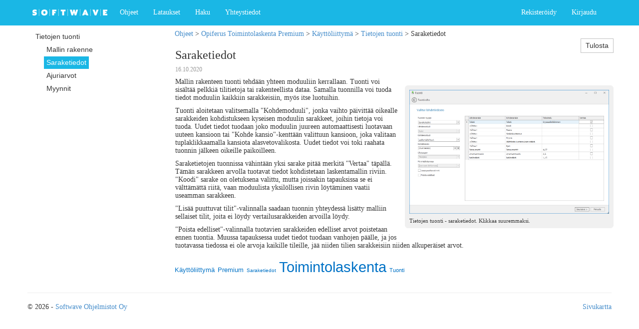

--- FILE ---
content_type: text/html; charset=utf-8
request_url: https://extranet.softwave.fi/Help?id=1213
body_size: 47570
content:

<!DOCTYPE html>
<html lang="en">
<head><link rel="stylesheet" type="text/css" href="/DXR.axd?r=0_2550,1_68,1_70,0_2555,0_2443,1_209,0_2448,0_2515,6_11,0_2519,1_210-Q29sl" /><meta charset="utf-8" /><meta name="viewport" content="width=device-width, initial-scale=1.0" /><title>
	Opiferus Toimintolaskenta Premium - Tietojen tuonti - Saraketiedot - Softwave Extranet
</title><script src="/bundles/modernizr?v=wBEWDufH_8Md-Pbioxomt90vm6tJN2Pyy9u9zHtWsPo1"></script>
<link href="/Content/css?v=taCAaT6iMASm700dvEmMwvLXINnDpTdNQToxIVqmVcQ1" rel="stylesheet"/>
<link href="Content/Print.css" rel="stylesheet" media="print" /><link href="Icon.png" rel="shortcut icon" type="image/png" />
	<script type="text/javascript">
		function DisableExpanding(s, e) {
			e.cancel = tlMove.cpCurrentNodeKey == e.nodeKey;
			if (e.cancel)
				alert("Sivua \"" + tlMove.cpCurrentNodeText + "\" ei voi siirtää sen alisivuille.");
		}
		function MoveNode(s, e) {
			e.processOnServer = tlMove.cpCurrentNodeKey != tlMove.GetFocusedNodeKey();
			if (!e.processOnServer)
				alert("Sivua \"" + tlMove.cpCurrentNodeText + "\" ei voi siirtää itselleen tai sen alisivuille.");
		}
		function cboKeywords_KeyUp(s, e) {
			if (e.htmlEvent.keyCode == 13 && s.GetValue() != null && s.GetValue() != "") {
				lstKeywords.AddItem(s.GetValue());
				s.SetValue(null);
				UpdateHiddenField("Keywords", lstKeywords);
			}
		}
		function lstKeywords_Init(s, e) {
			if (typeof hf.Get("Keywords") == "undefined")
				return;
			var parts = hf.Get("Keywords").toString().split('|');
			for (i = 0; i < parts.length; i++) {
				if (parts[i] != '')
					lstKeywords.AddItem(parts[i]);
			}
		}
		//
		function cboRoles_KeyUp(s, e) {
			if (e.htmlEvent.keyCode == 13 && s.GetValue() != null && s.GetValue() != "" && s.FindItemByValue(s.GetValue()) != null) {
				lstRoles.AddItem(s.GetValue());
				s.SetValue(null);
				UpdateHiddenField("Roles", lstRoles);
			}
		}
		function lstRoles_Init(s, e) {
			if (typeof hf.Get("Roles") == "undefined")
				return;
			var parts = hf.Get("Roles").toString().split('|');
			for (i = 0; i < parts.length; i++) {
				if (parts[i] != '')
					lstRoles.AddItem(parts[i]);
			}
		}
		function UpdateHiddenField(key, list) {
			var r = "";
			for (i = 0; i < list.GetItemCount(); i++)
				r += list.GetItem(i).text + "|";
			hf.Set(key, r);
		}
		function Print(id, item) {
			var path = "Print?id=" + id;
			if (item.name == "All")
				path += "&all=1";
			var features = 'status=no, resizable=yes, scrollbars=yes, toolbar=yes, location=no, menubar=no, height=800, width=1024';
			window.open(path, '_blank', features);
		}
	</script>
	<link href="Content/Help.css" rel="stylesheet" />
	<link href="Content/prism.css" rel="stylesheet" />
	<link href="Content/lightbox.css" rel="stylesheet" />
	<script type="text/javascript" src="Scripts/prism.js"></script>
	<style type="text/css">
		.dxm-item {
			 font: 14px "Segoe UI";
			 padding: 5px
		}
		.dxmLite_MetropolisBlue .dxm-popup .dxm-hovered {
			background-color: #1ab7e5;
			color: #ffffff;
		}
	</style>
<meta name="description" content="Mallin rakenteen tuonti tehdään yhteen moduuliin kerrallaan. Tuonti voi sisältää pelkkiä tilitietoja tai rakenteellista dataa. Samalla tuonnilla voi tuoda tiedot moduulin kaikkiin sarakkeisiin, myös itse luotuihin." /><meta name="keywords" content="Käyttöliittymä,Opiferus,Premium,Saraketiedot,Toimintolaskenta,Tuonti," /></head>
<body id="body">
	<form method="post" action="./Help?id=1213" id="ctl08">
<div class="aspNetHidden">
<input type="hidden" name="__EVENTTARGET" id="__EVENTTARGET" value="" />
<input type="hidden" name="__EVENTARGUMENT" id="__EVENTARGUMENT" value="" />
<input type="hidden" name="__VIEWSTATE" id="__VIEWSTATE" value="JWjOAkTxTsh6kD8uRrq7B/dK94zySgSs6xZ4xLCkpXuyvFiuK9BSqScmOTq5OH5wQ31Uj/qS8d0r2x6xm9eagfiIbCItWLYGK34cO3z+IMglJX7fnuj4CXqO602/7/yb+iS7B5GQAFfCdSBRlmDrKUSlCSeJ5KhjckCNuXZhFeVjudJy0JXBhAQxJE3XNL5tS9zXiLcT64J11SA8JvbGyX0otLnW6gL7mwfjVCTlbuFN/4bSB5B697+Smq8dG5nL56bYrZVbaOCOqcmVKo1OW5/YGv7S7kyhjzB2NTEM3XPERR0KYAxhFETYz++cZPhuBN8m6JaM7+dXOq32e7mFhWLzro5PLeqagi0n20m0hJFEHvjXrZfsWcgV5bcAOWqmOzPau2murHFwD3y0+9Zm6jXTC+ZYqzIJ132PWMJVr3mN1+/Yo2v4sJvsaoC2ACOYlULX861IgmjnVyXiJQqrmUR76TIap9pAuiOEYeZWa8N+RMzccqD/n5XwoWJuKqXz6m/LIjSFhlZWosdidKhMcnYamQXQFxVZuoo+qKA6Cw24+rjaq5X8U4+4Z6m62XkDgNAbfBLuI+A7yf62AUt3eB3lvfwJueIJoDEpa9vHNiUsMmY3X0LQdx02/yT2Y2nJjYfAoyt7RUH/Xbggy3pdeiIeuqMevU39V3DCvG89jqgW/T7OJ0koEFjl9+HpH8zNEcV0HV3IODYVtnvzSSjzCj3qIleRAXVpylCbgRXrq0/[base64]/+IiT15x3qH2qL5OHpsOmTtzRTaaBny8g+6X1ZqynYJu8gCEoy6guQRJsLBKqXvds31nhngs9rCwk+VNJPbxr6VkcQTSSzqC/[base64]/JJqUVy8kqO2xr61c7SFL9OabcgXFdMCutChaeUV1C6QqeRivOJgKesQBioR/ULdNfmYqqEVVdIzhfWlFhPZajICC3JzCr59rRJTuMfmKXW2fNRaYuooI54Pf+2kLmSo3ZjEc/0JRajfIXL2S/LSYnHpMQeqlyPDRTLNDnlSkmRQbVeJ6yTJlnqdMkVQmB4wS2Up+t5zJ4r20rkqi7K5cCxUbmb6T8Yyyoai20YuZhZoj9l2SlVBPCE9lFZJhr7/E2f97wzS0LXFrrJArrGwlnC7Irupq0B9kxgUm9sBmzG5l/DxGta/Zel3fLwyglFcO2Rrt8BxopzJ2BBKT+T5C8GbjSnyHyS3d3mXT6Ue9dDP5AXlykYKbwdk2hyfrmX3YW9072EyaDA+3OIUlSYLb5ZNimQo7gleBp9S+4gpP+YnlWRWF/DXrHjOIT2LqA3ptmJD4d/VAhzNcE/jlE9G2ZqGA2T3TcJ2phrzRYKn2p9Q40t5moSDIybGnViCnJxQ3LeJUxMXzrD6rvcxI7bGFRsiqB8aqfiKRo/uoVs+K23J43LsgEAdWqbJTOhR6R9PkqGfbl5aX6AJNUByIsbR1Sd8PeCLhyeyK1uUKWbFE0iMIcf/mZob8DuCQ3rgdJw2+Ll6NYVgodN+WyYtk3AXjlidFdEayvQBVrQoAhdGBGfkqaWF317aVXGTsHljB3QjuuMGjr5KpK7G4H1L9UKbK5WcUNcQiDrUwr8IaoL0u8ElzCvt1bEjH/Au/IGz2AreVDJDOS/JquJyNN9cVjHNg/Q8nG64luYAdPqafV6Q5oVuz5AZnKj1ljzbkxYc1TjqvcYORuURMMu+bkz13FP7TEl/B1JkgbU66TqxYevVxVcwQrFIHmGekZ1QBIDNa1gIX62S5AyaK4hGJ+zyM/BhvorILXS4duKwMZvMHypHSn1smyxocaCxCdkEXYOIEnLtofxCFCHIgHqcxZ2U/E4ZO/lXU+DxDQs0f3UXr74ROP0XJEcqY5LxhO+06Hby3LVn5Uf1uZMgDsgFlTfy+j4HLR0TJ3HZg9au4cameJJYkIgDgIYmEEnyF+TCTjDJKeldaJJFT8XTqozSDohSPWMo+IZ4D2Bdl8KEUKkbEM7rc09VhLqh8FDpApe8hRvutpRt45Z/Zj2xVW4TLmCccYV42o8Lg/TZWZOdVtwHFY4roby8FNw8ixJhNyRPyfSSBlb3Fy1iMITl1MIq0+CfUx4y3amsKpwupAFQA72eKuM9VOiHFgeOagV5LcqgAsrefQ6zUuUDSOUlL7+OcFYLCq3DXqWVAN/Hp7YJ1GOSJTt6uW7vjESjxoyHVwUo2ds82BLd7ZBnotxgLH03dZIYKz3/ZL64oNFZFY5RyyKXJ6UlVyrspYsVfDJKVxmwsNOK9ZtAmRI+9B1Ds1h5sucAc/LBa9wkflkbXNnsAX/w/OBv0c/0tgG9d9o8sx8weDnJ+JS0H1YLu8GGZtVVs/bwgrxAsag4U+CpjplcYxzRrNCtEV9AQifqoq0auLP0DqEUQpS/EKFdhkAW/8z2kpdOcGDV7GXDzzTreWeim8FT8OE+47c1sEaCE7Tg6dz8NrbF9V27O+gJjO/YvNZBa4BVZp7eaWt1p6CyFBpftlJ2geslKWrlvYGZ9rHo7oGehbdplhAfD2XXOXe6e8r2i0Dkkf/LO92dgJSPpsYK0WdD2PRiYP2xCZ994SJOvJT4GRFfQtPmq/FzI5+FnObF+2SbI0MAMFgfh+FblUKdB2DXDequvsLojCRM5iH4/96/AbDPMHYaqqRgb/fJCq6T29VtFCA2h77jJP4YDOIxuQM+K9BGwP+4gFv1FQctWLoGSAOWZ+5fvNII//Bg74KQ16H6db/DoFJ42j1rKx556tk5S1ubP8heEjFJv3iFFq4T16cD37Fa71lcvAqSzXbC8sd2fc82Y01U8U0ZGIpUIvL0LflcrVeqLhSZxdoCcEYV3l8jVmChmkyokNIyodEulVrGreQsROoShx+hmZbGrJC37RwvSGYzQcUYi0xO0DJXKTuTvG/inPo5EX07vrsZeYNt4bmSi3ZgsHXZDUv380iJYTuP0EWyCo9UfdS9Ks9Sy/PNd2GuSU4zFoWP3QStURzhJr5GL1xbGvar4E3HaZFZZEw6aEo4rTDuLmKI/[base64]/rQVts0yAGbcYs8Ovo0oKi3M/ZZqoFffaHw2Bg1bApfGOFvaM0DPvyeaN/R1rn/Ul0sCczSa+GzUpNmIMoMOLema/hQZ/OwYRthEsZLues7tZobv/DF1bMiDzzl822+GR3qtzKWy7P6OCHlAjU3KsmabXSKT/JaIL+3lp9aiPRj/QpcPkGxRDCPQWZBT9VMKAuJiqSnR3L503k9lvR/WgPSaZ5VUazcUG9gF4mEtNIOfaf8jo7LHcXShv3GDZbo8IohOCEbG2OeN7br4Ul72noH3nctune825CdoRn0OzrEq1XYSFasDUXJ4VUJ/hnsgrnSO1GDtdhSmc7rzYMEz+/rhhaZTxmcAQaYDlGw6CQf3FStfTTxmCjeXJ4NDTZmLPnmU/2OX4Ba7myJo01Y3nhVo38iHHcpBQ3PNj6vG0ANNYxIUGvylLVQALwcOz62vknx5OMDealQ4cpmeaJU9Je/uZNSoZIW5t4sG40eO5OgZWOLiEB+hyp6qjtA4Zpl2q8xWrmoxlI15vlwVmGfmYxcw5B/l9MUugzmzs6vzJciwK55z3X1ejADJf86byDLD6aB/MQHYkYKEM5eCjcQEOxNdxrO4f2g4n+7GZQHhM5wJVyQ/FZaWCuNL/5Fy4yi1R71M8JuM6Phay05ZZJDcoE4y31LlOKou/IyYOolWQVUMZJl3PmRxmo3XTEXyEjbIsNtVzQXEUM7btJcItbjDl2ET4MEIVNVh9Ahr0Q7EXH0cS27quVOso5QU28aaHsXfrghWRACSQwaECX60Xhc/dgn1pLEukpBmd8uVwOjoCeEI4brDStC9L3Na4DJ9/mzPwzhBCvhNEnrW/jEaGvDnT11F5RZxwAOqEprwKDq2UO5QJlG9nWV8hMsGduH/p5iEQMWRZ0eXd8r5SsLOLcY+ybtm8Zm9oXuFVeagfHTSkcuC8DJ7D3kFeHORI6/GgQVScppTo6+dZxnpD8Nzb4waR6/O55LUYCA3IlWqUqWCXZ1fGgOjQjPVGhXlMppWAm5rqWRIOapJqc18sEoDKbLbnKDOrCtTsQ1pNEgJcD/aauVr24qs1EDWZ4ynrs8CE+IVCfXPjllWaY4lQpDbBbb+x4kXFdetyBuXosNfgPDWndSSI2miYHDOSoRfhoO/FajfC+7r31zzO8sI9QeRwkrv6kHrPZQEva+dmNN+lP3i4GnvDpCs68lGlh8ee9OMu9U1PLV4I25j1NSyiRyCll8OSQymdzsHdBndfBI4wArU2SqdoQCAUk3967w+GHfC1ft4aqEwI/IkQQZkbrh4SLgkv6JxFduIHZStMY99Hj2mIS+Rz3Cvm5bDlJ3g+LG8r74UbO1cgqTYOka4E/dlrrXjJf9KQuMwk2hTyZMg6NLVxyRoLywrv8M1uNdzO/oqIGD9SfHtoQJr8GQHi8p6Nx2hnErDbWTMHM5zoV6Dsc6GSgRGcf5KWXPbgQ1aIN7VcCPAgZPTOquyNOK6k3pUVOjK7DGyF3jlaClPQxTjthROlKtE0mxYhIwJSU3PHCLv1e9nybt266vrcHCbksUDsykcaUPOdnpLTBH7XL4Ej/IbpF1q8EgZeZWN+5wZcrGhHCNOLsebId9j4dWFEXVtPUaLcsYehbwGPYQL4XAHCpjn0EmPZECc93fte/x0SyFNI/Dly/yWZfSjgPuHjhoBvlPYvJ2ME6s/27lAN8twGzmTb+GHcX9L07l44WmpbhY2wzbgd8+2mPn5U6ULw4Vr9uKe50ktm1mNDXMk4BHkSZj3WLqr1hKPogPYNsEEAF3pHuY+0jlvKKFfmcWHrA5tjR/SjxjekQue8LE513TfcFB+UM+5gxqWlGKkpZN0cIeaw8FdrxKl5GTwwTXZZ4tScV2JvyaMZ0pRsHDrY5RCQNLvbkBgkyfEVEnUIsgpoFtEOt5lMpq5Wz6c9uLk60GC04PP8BiYxqVeTSKuSIoiUS/sLVAR1TORWi7xGi7e1zHixD/X6DGh9+d9h8rf/[base64]/NQfIHj2mtiHsWboUqOk6gIu6q1z2sc/Th0zu2vV5wGVloZcIblFNs9jxLMopgNsyM5mdY4f8R1+86TYZm7Cf+0vmL5oHZgMJG1EzGUY4YUOOR/NSlyx0/2Go39Sjk5qwSq+pXEeO4CdOs/Fj7msepN5Q9MuGZOEit4753zBQYMYVeYbXt3wHlnpOPS1NeftOYup3RurmgQ7byYQQFfRmm+2KLi+LSoJZpjzB4823JhFwuziQiDpaxWnJT9LGcFTbuRETCiI5KDgPoxrH5CoZRKpSueTuKcDETt07j/faa8gWUGp/[base64]/8r938h9sKdK2xqxRsbk8v+RgTcioaQOQqt+a+X1KaIQTeMbKRNcm1fW8RjU+z8HPXMUUJQ44L2xHxbxomfDducLp+h+y+75EGFStNuiuwV7lcMgKq4H+aJL0e7iEZ07mVBltaum2E5Y6MjOyyCeLCn25eih4SPNVdXhXrX/juPyk+KIhygyzWbThLK5W8YtFdcBOyI1tjzUxlN+NHPFMoENsK5rukL30g/AIRm9qHTmLTzzBkZn2S+MyrhXqwY5AViP24vpLLGJNi1cC1REHZVJZz4PTNN2xwzN" />
</div>

<script type="text/javascript">
//<![CDATA[
var theForm = document.forms['ctl08'];
if (!theForm) {
    theForm = document.ctl08;
}
function __doPostBack(eventTarget, eventArgument) {
    if (!theForm.onsubmit || (theForm.onsubmit() != false)) {
        theForm.__EVENTTARGET.value = eventTarget;
        theForm.__EVENTARGUMENT.value = eventArgument;
        theForm.submit();
    }
}
//]]>
</script>



<script src="/bundles/MsAjaxJs?v=c42ygB2U07n37m_Sfa8ZbLGVu4Rr2gsBo7MvUEnJeZ81" type="text/javascript"></script>
<script src="Scripts/jquery-1.10.2.min.js" type="text/javascript"></script>
<script src="Scripts/bootstrap.min.js" type="text/javascript"></script>
<script src="Scripts/respond.min.js" type="text/javascript"></script>
<script src="/bundles/WebFormsJs?v=AAyiAYwMfvmwjNSBfIMrBAqfU5exDukMVhrRuZ-PDU01" type="text/javascript"></script>
<div class="aspNetHidden">

	<input type="hidden" name="__VIEWSTATEGENERATOR" id="__VIEWSTATEGENERATOR" value="BDEA3729" />
	<input type="hidden" name="__VIEWSTATEENCRYPTED" id="__VIEWSTATEENCRYPTED" value="" />
	<input type="hidden" name="__EVENTVALIDATION" id="__EVENTVALIDATION" value="f5cR7NpiDFXo7020IJMMbh6WLGy7LsVd/NwTRpFSujH/yFFb/u+DIu4jWlxaneTqehJdb/UWHjPH8HOu1+Ed+ziDDUYj6yf6MqONoMJs8jL9BJNAJTsstEl0dtviBhiX2pJ/0HXVGshdR+/ENbB5Tsh49xOjtpt22oSFg+PUqUs=" />
</div>
		<script type="text/javascript">
//<![CDATA[
Sys.WebForms.PageRequestManager._initialize('ctl00$ctl09', 'ctl08', [], [], [], 90, 'ctl00');
//]]>
</script>

		<script> (function(ss,ex){ window.ldfdr=window.ldfdr||function(){(ldfdr._q=ldfdr._q||[]).push([].slice.call(arguments));}; (function(d,s){ fs=d.getElementsByTagName(s)[0]; function ce(src){ var cs=d.createElement(s); cs.src=src; cs.async=1; fs.parentNode.insertBefore(cs,fs); }; ce('https://sc.lfeeder.com/lftracker_v1_'+ss+(ex?'_'+ex:'')+'.js'); })(document,'script'); })('Xbp1oaEZblz8EdVj'); </script>
		<div class="navbar navbar-inverse navbar-fixed-top">
			<div class="container">
					<div class="navbar-header">
						<button type="button" class="navbar-toggle" data-toggle="collapse" data-target=".navbar-collapse">
							<span class="icon-bar"></span>
							<span class="icon-bar"></span>
							<span class="icon-bar"></span>
						</button>
						<a href="./" class="navbar-brand Logo"></a>
					</div>
					<div class="navbar-collapse collapse">
						<ul class="nav navbar-nav">
							<li><a href="Help">Ohjeet</a></li>
							<li><a href="Downloads">Lataukset</a></li>
							<li><a href="Search">Haku</a></li>
							<li><a href="Contact">Yhteystiedot</a></li>
							
						</ul>
						
								<ul class="nav navbar-nav navbar-right">
									<li><a href="Account/Register">Rekisteröidy</a></li>
									<li><a href="Account/Login">Kirjaudu</a></li>
								</ul>
							
					</div>
			</div>
		</div>
		<div class="container body-content">
			
	<script type="text/javascript" src="Scripts/lightbox.min.js"></script>
   <div class="row">
      <div class="col-md-3" style="padding: 10px 10px 0 0;">
			<script id="dxis_912166934" src="/DXR.axd?r=1_11,1_252,1_12,1_23,1_64,1_13,1_14,1_15,1_46,1_182,1_32,1_17,1_24,1_33,1_34,1_41,1_19,1_213,1_212,1_214,1_225,1_224,1_236,6_0,6_1,6_2,6_4,6_5,1_183,1_184-Q29sl" type="text/javascript"></script><div class="dxtvControl_MetropolisBlue dxtv-control" id="MainContent_tvMenu" style="width:100%;">
	<div id="MainContent_tvMenu_CD">
		<ul>
			<li><span class="dxtv-elbNoLn"></span><a class="dxtv-nd" href="/Help?id=1210"><span class="dxtv-ndTxt dx-vam">Tietojen tuonti</span></a><b class="dxtv-clr"></b><ul>
				<li class="dxtv-subnd"><span class="dxtv-elbNoLn"></span><a class="dxtv-nd" href="/Help?id=1211"><span class="dxtv-ndTxt dx-vam">Mallin rakenne</span></a></li><li class="dxtv-subnd"><span class="dxtv-elbNoLn"></span><div class="dxtv-nd">
					<span class="dxtv-ndTxt dx-vam">Saraketiedot</span>
				</div></li><li class="dxtv-subnd"><span class="dxtv-elbNoLn"></span><a class="dxtv-nd" href="/Help?id=1214"><span class="dxtv-ndTxt dx-vam">Ajuriarvot</span></a></li><li class="dxtv-subnd"><span class="dxtv-elbNoLn"></span><a class="dxtv-nd" href="/Help?id=1215"><span class="dxtv-ndTxt dx-vam">Myynnit</span></a></li>
			</ul></li>
		</ul>
	</div>
</div><b class="dx-clear"></b><script id="dxss_44879378" type="text/javascript">
<!--
ASPx.AddHoverItems('MainContent_tvMenu',[[['dxtv-ndHov'],[''],['N0','N0_0','N0_1','N0_2','N0_3']]]);
ASPx.AddSelectedItems('MainContent_tvMenu',[[['dxtv-ndSel'],[''],['N0_1']]]);
ASPx.createControl(ASPxClientTreeView,'MainContent_tvMenu','',{'uniqueID':'ctl00$MainContent$tvMenu','nodesState':[{'N0':'T'},'N0_1',{}],'nodesUrls':{}});

//-->
</script>
		</div>
      <div class="col-md-9" style="padding: 10px;">
				
				<span id="MainContent_siteMapPath" DataSourceID="siteMapDataSource1"><a href="#MainContent_siteMapPath_SkipLink" style="position:absolute;left:-10000px;top:auto;width:1px;height:1px;overflow:hidden;">Skip Navigation Links</a><span><a title="Ohjeet" href="/Help">Ohjeet</a></span><span> &gt; </span><span><a href="/Help?id=1165">Opiferus Toimintolaskenta Premium</a></span><span> &gt; </span><span><a href="/Help?id=1189">K&#228;ytt&#246;liittym&#228;</a></span><span> &gt; </span><span><a href="/Help?id=1210">Tietojen tuonti</a></span><span> &gt; </span><span>Saraketiedot</span><a id="MainContent_siteMapPath_SkipLink"></a></span>
				
				
				<table cellspacing="0" id="MainContent_frmView" style="width:100%;border-collapse:collapse;">
	<tr>
		<td colspan="2">
						<div class="hentry">
							<div style="float:left;">
								<h3 class="entry-title">Saraketiedot</h3>
								<h6>
									<time class="published" datetime="2020-10-16 07:53:59Z">
										
										<span id="MainContent_frmView_lblDateModified">16.10.2020</span>
									</time>
									
								</h6>
							</div>
							<div style="float:right;">
								<div class="dxbButton_MetropolisBlue dxbButtonSys dxbTSys" id="MainContent_frmView_btnPrint" style="-webkit-user-select:none;">
			<div class="dxb">
				<div class="dxb-hbc">
					<input id="MainContent_frmView_btnPrint_I" class="dxb-hb" value="Tulosta" type="submit" name="ctl00$MainContent$frmView$btnPrint" readonly="readonly" />
				</div><span class="dx-vam">Tulosta</span>
			</div>
		</div><script id="dxss_2072345306" type="text/javascript">
<!--
ASPx.AddHoverItems('MainContent_frmView_btnPrint',[[['dxbButtonHover_MetropolisBlue'],[''],[''],['','TC']]]);
ASPx.AddPressedItems('MainContent_frmView_btnPrint',[[['dxbButtonPressed_MetropolisBlue'],[''],[''],['','TC']]]);
ASPx.AddDisabledItems('MainContent_frmView_btnPrint',[[['dxbDisabled_MetropolisBlue'],[''],[''],['','TC']]]);
ASPx.AddSelectedItems('MainContent_frmView_btnPrint',[[['dxbf'],[''],['CD']]]);
ASPx.InitializeSVGSprite();
ASPx.createControl(ASPxClientButton,'MainContent_frmView_btnPrint','',{'uniqueID':'ctl00$MainContent$frmView$btnPrint'},{'Click':function(s,e){mnuPrint.Show();}});

//-->
</script>
							</div>
							<div class="entry-content" style="clear:both;"><div class="Image Right Small" style="clear:both;"><a href="Images/Toimintolaskenta Premium/Tuonti 2 - saraketiedot.png" data-lightbox="kuva" data-title="Tuonti 2 - saraketiedot"><img alt="" src="Images/Toimintolaskenta Premium/Tuonti 2 - saraketiedot.png" /></a>
<div class="Caption">Tietojen tuonti - saraketiedot. Klikkaa suuremmaksi.</div></div>
<p>Mallin rakenteen tuonti tehdään yhteen moduuliin kerrallaan. Tuonti voi sisältää pelkkiä tilitietoja tai rakenteellista dataa. Samalla tuonnilla voi tuoda tiedot moduulin kaikkiin sarakkeisiin, myös itse luotuihin.</p><p>Tuonti aloitetaan valitsemalla &quot;Kohdemoduuli&quot;, jonka vaihto päivittää oikealle sarakkeiden kohdistukseen kyseisen moduulin sarakkeet, joihin tietoja voi tuoda. Uudet tiedot tuodaan joko moduulin juureen automaattisesti luotavaan uuteen kansioon tai &quot;Kohde kansio&quot;-kenttään valittuun kansioon, joka valitaan tuplaklikkaamalla kansiota alasvetovalikosta. Uudet tiedot voi toki raahata tuonnin jälkeen oikeille paikoilleen.</p><p>Saraketietojen tuonnissa vähintään yksi sarake pitää merkitä &quot;Vertaa&quot; täpällä. Tämän sarakkeen arvolla tuotavat tiedot kohdistetaan laskentamallin riviin. &quot;Koodi&quot; sarake on oletuksena valittu, mutta joissakin tapauksissa se ei välttämättä riitä, vaan moduulista yksilöllisen rivin löytäminen vaatii useamman sarakkeen.<br /></p><p>&quot;Lisää puuttuvat tilit&quot;-valinnalla saadaan tuonnin yhteydessä lisätty malliin sellaiset tilit, joita ei löydy vertailusarakkeiden arvoilla löydy. </p><p>&quot;Poista edelliset&quot;-valinnalla tuotavien sarakkeiden edelliset arvot poistetaan ennen tuontia. Muussa tapauksessa uudet tiedot tuodaan vanhojen päälle, ja jos tuotavassa tiedossa ei ole arvoja kaikille tileille, jää niiden tilien sarakkeisiin niiden alkuperäiset arvot. <br /></p></div>
						</div>
					</td>
	</tr>
</table>
				<input type="hidden" id="ctl00$MainContent$hf" name="ctl00$MainContent$hf" value="" /><script id="dxss_1503783787" type="text/javascript">
<!--
ASPx.createControl(ASPxClientHiddenField,'MainContent_hf','hf',{'callBack':function(arg) { WebForm_DoCallback('ctl00$MainContent$hf',arg,ASPx.Callback,'MainContent_hf',ASPx.CallbackError,true); },'uniqueID':'ctl00$MainContent$hf','properties':{'dxpKeywords':'Käyttöliittymä|Opiferus|Premium|Saraketiedot|Toimintolaskenta|Tuonti'}});

//-->
</script>
				<table title="Avainsanat" class="dxccControl_MetropolisBlue dxccControlSys" cellspacing="0" cellpadding="0" id="MainContent_keywords" style="color:#0072C6;font-size:22px;border-collapse:collapse;">
	<tr>
		<td style="padding-left:0px;padding-right:0px;padding-top:10px;padding-bottom:0px;text-align:justify;"><a class="dxccLink" href="Search?text=Käyttöliittymä" style="color:#0072C6;font-size:13px;line-height:29px;">K&#228;ytt&#246;liittym&#228;</a> <a class="dxccLink" href="Search?text=Premium" style="color:#0072C6;font-size:13px;line-height:29px;">Premium</a> <a class="dxccLink" href="Search?text=Saraketiedot" style="color:#0072C6;font-size:10px;line-height:29px;">Saraketiedot</a> <a class="dxccLink" href="Search?text=Toimintolaskenta" style="color:#0072C6;font-size:29px;line-height:29px;">Toimintolaskenta</a> <a class="dxccLink" href="Search?text=Tuonti" style="color:#0072C6;font-size:11px;line-height:29px;">Tuonti</a> </td>
	</tr>
</table>
		</div>
	</div>
	<!--<table style="width: 100%;">
		<tr>
			<td class="HelpNavi" style="vertical-align: top; min-width: 200px; padding: 10px 10px 0 0;">
			</td>
			<td class="HelpContent" style="vertical-align: top; padding: 10px 0; width: 100%">
			</td>
		</tr>
	</table>-->
	<div class="dxmLite_MetropolisBlue dxm-ltr">
	<div id="MainContent_mnuPrint" style="z-index:20000;display:none;">
		<div class="dxm-popupMain dxm-popup">
			<ul class="dx dxm-noImages dxm-gutter">
				<li class="dxm-item"><div class="dxm-content dxm-hasText">
					<span class="dx-vam dxm-contentText">T&#228;m&#228; sivu</span>
				</div><b class="dx-clear"></b></li><li class="dxm-spacing"></li><li class="dxm-item"><div class="dxm-content dxm-hasText">
					<span class="dx-vam dxm-contentText">Kaikki alisivut</span>
				</div><b class="dx-clear"></b></li>
			</ul>
		</div>
	</div>
</div><script id="dxss_188179004" type="text/javascript">
<!--
ASPx.AddHoverItems('MainContent_mnuPrint',[[[''],[''],['DXME_']],[['dxm-hovered',''],['',''],['DXI0_','DXI1_'],['','T']]]);
ASPx.AddDisabledItems('MainContent_mnuPrint',[[['dxm-disabled'],[''],['DXI0_','DXI1_'],['','T']]]);
ASPx.createControl(ASPxClientPopupMenu,'MainContent_mnuPrint','mnuPrint',{'uniqueID':'ctl00$MainContent$mnuPrint','renderData':{'':[[0],[1]]},'popupElementIDList':['MainContent_frmView_btnPrint'],'popupHorizontalAlign':'RightSides','popupVerticalAlign':'Below'},{'ItemClick':function(s,e){Print(1213, e.item);}},null,{'items':[{'name':'This'},{'name':'All'}]});

//-->
</script>
	<div id="MainContent_popupMove_PW-1" class="dxpcLite_MetropolisBlue dxpclW" style="width:400px;z-index:10000;display:none;visibility:hidden;">
	<div class="dxpc-mainDiv dxpc-shadow">
		<div class="dxpc-header dxpc-withBtn">
			<div class="dxpc-closeBtn">
				<img class="dxWeb_pcCloseButton_MetropolisBlue" src="/DXR.axd?r=1_89-P29sl" alt="[Sulje]" />
			</div><div class="dxpc-headerContent">
				<span class="dxpc-headerText dx-vam">Siirr&#228;</span>
			</div><b class="dx-clear"></b>
		</div><div class="dxpc-contentWrapper">
			<div class="dxpc-content">
				
				<table class="dxtlControl_MetropolisBlue" cellpadding="0" id="MainContent_popupMove_tlMove" cellspacing="0" style="width:100%;">
					<tr>
						<td id="MainContent_popupMove_tlMove_U" valign="top"><div class="dxtlCSD" style="height:400px;overflow-x:hidden;overflow-y:auto;">
							<table id="MainContent_popupMove_tlMove_D" class="dxtlDataTable" cellpadding="0" cellspacing="0" oncontextmenu="return ASPx.TLMenu(&#39;MainContent_popupMove_tlMove&#39;, event)" style="width:100%;table-layout:fixed;">
								<tr>
									<td style="width:23px;"></td><td style="width:23px;"></td><td style="width:23px;"></td><td style="width:23px;"></td><td style="width:23px;"></td><td></td>
								</tr><tr id="MainContent_popupMove_tlMove_R-1" class="dxtlNode_MetropolisBlue">
									<td class="dxtlIndentWithButton_MetropolisBlue dxtl__IM"><img class="dxTreeList_ExpandedButton_MetropolisBlue dxtl__Collapse" src="/DXR.axd?r=1_89-P29sl" alt="Tiivistä" /></td><td class="dxtl dxtl__B0" colspan="5">Ohjeet</td>
								</tr><tr id="MainContent_popupMove_tlMove_R-537" class="dxtlNode_MetropolisBlue">
									<td class="dxtlIndent_MetropolisBlue dxtl__IM">&nbsp;</td><td class="dxtlIndentWithButton_MetropolisBlue dxtl__IM"><img class="dxTreeList_CollapsedButton_MetropolisBlue dxtl__Expand" src="/DXR.axd?r=1_89-P29sl" alt="Laajenna" /></td><td class="dxtl dxtl__B0" colspan="4">Opiferus Toimintolaskenta</td>
								</tr><tr id="MainContent_popupMove_tlMove_R-547" class="dxtlNode_MetropolisBlue">
									<td class="dxtlIndent_MetropolisBlue dxtl__IM">&nbsp;</td><td class="dxtlIndentWithButton_MetropolisBlue dxtl__IM"><img class="dxTreeList_CollapsedButton_MetropolisBlue dxtl__Expand" src="/DXR.axd?r=1_89-P29sl" alt="Laajenna" /></td><td class="dxtl dxtl__B0" colspan="4">Opiferus Toimintolaskenta Pro</td>
								</tr><tr id="MainContent_popupMove_tlMove_R-548" class="dxtlNode_MetropolisBlue">
									<td class="dxtlIndent_MetropolisBlue dxtl__IM">&nbsp;</td><td class="dxtlIndentWithButton_MetropolisBlue dxtl__IM"><img class="dxTreeList_CollapsedButton_MetropolisBlue dxtl__Expand" src="/DXR.axd?r=1_89-P29sl" alt="Laajenna" /></td><td class="dxtl dxtl__B0" colspan="4">Opiferus Taloussuunnittelu</td>
								</tr><tr id="MainContent_popupMove_tlMove_R-549" class="dxtlNode_MetropolisBlue">
									<td class="dxtlIndent_MetropolisBlue dxtl__IM">&nbsp;</td><td class="dxtlIndentWithButton_MetropolisBlue dxtl__IM"><img class="dxTreeList_CollapsedButton_MetropolisBlue dxtl__Expand" src="/DXR.axd?r=1_89-P29sl" alt="Laajenna" /></td><td class="dxtl dxtl__B0" colspan="4">Opiferus Toiminnanohjaus</td>
								</tr><tr id="MainContent_popupMove_tlMove_R-551" class="dxtlNode_MetropolisBlue">
									<td class="dxtlIndent_MetropolisBlue dxtl__IM">&nbsp;</td><td class="dxtlIndentWithButton_MetropolisBlue dxtl__IM"><img class="dxTreeList_CollapsedButton_MetropolisBlue dxtl__Expand" src="/DXR.axd?r=1_89-P29sl" alt="Laajenna" /></td><td class="dxtl dxtl__B0" colspan="4">Opiferus Ty&#246;ajanmittaus</td>
								</tr><tr id="MainContent_popupMove_tlMove_R-1010" class="dxtlNode_MetropolisBlue">
									<td class="dxtlIndent_MetropolisBlue dxtl__IM">&nbsp;</td><td class="dxtlIndentWithButton_MetropolisBlue dxtl__IM"><img class="dxTreeList_CollapsedButton_MetropolisBlue dxtl__Expand" src="/DXR.axd?r=1_89-P29sl" alt="Laajenna" /></td><td class="dxtl dxtl__B0" colspan="4">Opiferus Johdon Ty&#246;p&#246;yt&#228;</td>
								</tr><tr id="MainContent_popupMove_tlMove_R-1066" class="dxtlNode_MetropolisBlue">
									<td class="dxtlIndent_MetropolisBlue dxtl__IM">&nbsp;</td><td class="dxtlIndentWithButton_MetropolisBlue dxtl__IM"><img class="dxTreeList_CollapsedButton_MetropolisBlue dxtl__Expand" src="/DXR.axd?r=1_89-P29sl" alt="Laajenna" /></td><td class="dxtl dxtl__B0" colspan="4">Opiferus Kvanto</td>
								</tr><tr id="MainContent_popupMove_tlMove_R-1165" class="dxtlNode_MetropolisBlue">
									<td class="dxtlIndent_MetropolisBlue dxtl__IM">&nbsp;</td><td class="dxtlIndentWithButton_MetropolisBlue dxtl__IM"><img class="dxTreeList_ExpandedButton_MetropolisBlue dxtl__Collapse" src="/DXR.axd?r=1_89-P29sl" alt="Tiivistä" /></td><td class="dxtl dxtl__B0" colspan="4">Opiferus Toimintolaskenta Premium</td>
								</tr><tr id="MainContent_popupMove_tlMove_R-1185" class="dxtlNode_MetropolisBlue">
									<td class="dxtlIndent_MetropolisBlue dxtl__IM">&nbsp;</td><td class="dxtlIndent_MetropolisBlue dxtl__IM">&nbsp;</td><td class="dxtlIndent_MetropolisBlue dxtl__IM">&nbsp;</td><td class="dxtl dxtl__B0" colspan="3">Versiohistoria</td>
								</tr><tr id="MainContent_popupMove_tlMove_R-1186" class="dxtlNode_MetropolisBlue">
									<td class="dxtlIndent_MetropolisBlue dxtl__IM">&nbsp;</td><td class="dxtlIndent_MetropolisBlue dxtl__IM">&nbsp;</td><td class="dxtlIndent_MetropolisBlue dxtl__IM">&nbsp;</td><td class="dxtl dxtl__B0" colspan="3">Tietosuoja</td>
								</tr><tr id="MainContent_popupMove_tlMove_R-1187" class="dxtlNode_MetropolisBlue">
									<td class="dxtlIndent_MetropolisBlue dxtl__IM">&nbsp;</td><td class="dxtlIndent_MetropolisBlue dxtl__IM">&nbsp;</td><td class="dxtlIndent_MetropolisBlue dxtl__IM">&nbsp;</td><td class="dxtl dxtl__B0" colspan="3">Asennusohje</td>
								</tr><tr id="MainContent_popupMove_tlMove_R-1188" class="dxtlNode_MetropolisBlue">
									<td class="dxtlIndent_MetropolisBlue dxtl__IM">&nbsp;</td><td class="dxtlIndent_MetropolisBlue dxtl__IM">&nbsp;</td><td class="dxtlIndent_MetropolisBlue dxtl__IM">&nbsp;</td><td class="dxtl dxtl__B0" colspan="3">Tekniset vaatimukset</td>
								</tr><tr id="MainContent_popupMove_tlMove_R-1189" class="dxtlNode_MetropolisBlue">
									<td class="dxtlIndent_MetropolisBlue dxtl__IM">&nbsp;</td><td class="dxtlIndent_MetropolisBlue dxtl__IM">&nbsp;</td><td class="dxtlIndentWithButton_MetropolisBlue dxtl__IM"><img class="dxTreeList_ExpandedButton_MetropolisBlue dxtl__Collapse" src="/DXR.axd?r=1_89-P29sl" alt="Tiivistä" /></td><td class="dxtl dxtl__B0" colspan="3">K&#228;ytt&#246;liittym&#228;</td>
								</tr><tr id="MainContent_popupMove_tlMove_R-1190" class="dxtlNode_MetropolisBlue">
									<td class="dxtlIndent_MetropolisBlue dxtl__IM">&nbsp;</td><td class="dxtlIndent_MetropolisBlue dxtl__IM">&nbsp;</td><td class="dxtlIndent_MetropolisBlue dxtl__IM">&nbsp;</td><td class="dxtlIndent_MetropolisBlue dxtl__IM">&nbsp;</td><td class="dxtl dxtl__B0" colspan="2">Tiedosto-valikko</td>
								</tr><tr id="MainContent_popupMove_tlMove_R-1192" class="dxtlNode_MetropolisBlue">
									<td class="dxtlIndent_MetropolisBlue dxtl__IM">&nbsp;</td><td class="dxtlIndent_MetropolisBlue dxtl__IM">&nbsp;</td><td class="dxtlIndent_MetropolisBlue dxtl__IM">&nbsp;</td><td class="dxtlIndent_MetropolisBlue dxtl__IM">&nbsp;</td><td class="dxtl dxtl__B0" colspan="2">Ty&#246;kalupalkki - Yleiset</td>
								</tr><tr id="MainContent_popupMove_tlMove_R-1193" class="dxtlNode_MetropolisBlue">
									<td class="dxtlIndent_MetropolisBlue dxtl__IM">&nbsp;</td><td class="dxtlIndent_MetropolisBlue dxtl__IM">&nbsp;</td><td class="dxtlIndent_MetropolisBlue dxtl__IM">&nbsp;</td><td class="dxtlIndent_MetropolisBlue dxtl__IM">&nbsp;</td><td class="dxtl dxtl__B0" colspan="2">Ty&#246;kalupalkki - Laskentamalli</td>
								</tr><tr id="MainContent_popupMove_tlMove_R-1194" class="dxtlNode_MetropolisBlue">
									<td class="dxtlIndent_MetropolisBlue dxtl__IM">&nbsp;</td><td class="dxtlIndent_MetropolisBlue dxtl__IM">&nbsp;</td><td class="dxtlIndent_MetropolisBlue dxtl__IM">&nbsp;</td><td class="dxtlIndent_MetropolisBlue dxtl__IM">&nbsp;</td><td class="dxtl dxtl__B0" colspan="2">Laskentamalli</td>
								</tr><tr id="MainContent_popupMove_tlMove_R-1195" class="dxtlNode_MetropolisBlue">
									<td class="dxtlIndent_MetropolisBlue dxtl__IM">&nbsp;</td><td class="dxtlIndent_MetropolisBlue dxtl__IM">&nbsp;</td><td class="dxtlIndent_MetropolisBlue dxtl__IM">&nbsp;</td><td class="dxtlIndent_MetropolisBlue dxtl__IM">&nbsp;</td><td class="dxtl dxtl__B0" colspan="2">Toimintovalikot</td>
								</tr><tr id="MainContent_popupMove_tlMove_R-1196" class="dxtlNode_MetropolisBlue">
									<td class="dxtlIndent_MetropolisBlue dxtl__IM">&nbsp;</td><td class="dxtlIndent_MetropolisBlue dxtl__IM">&nbsp;</td><td class="dxtlIndent_MetropolisBlue dxtl__IM">&nbsp;</td><td class="dxtlIndent_MetropolisBlue dxtl__IM">&nbsp;</td><td class="dxtl dxtl__B0" colspan="2">Tilien jakaminen</td>
								</tr><tr id="MainContent_popupMove_tlMove_R-1197" class="dxtlNode_MetropolisBlue">
									<td class="dxtlIndent_MetropolisBlue dxtl__IM">&nbsp;</td><td class="dxtlIndent_MetropolisBlue dxtl__IM">&nbsp;</td><td class="dxtlIndent_MetropolisBlue dxtl__IM">&nbsp;</td><td class="dxtlIndent_MetropolisBlue dxtl__IM">&nbsp;</td><td class="dxtl dxtl__B0" colspan="2">Ajurit</td>
								</tr><tr id="MainContent_popupMove_tlMove_R-1198" class="dxtlNode_MetropolisBlue">
									<td class="dxtlIndent_MetropolisBlue dxtl__IM">&nbsp;</td><td class="dxtlIndent_MetropolisBlue dxtl__IM">&nbsp;</td><td class="dxtlIndent_MetropolisBlue dxtl__IM">&nbsp;</td><td class="dxtlIndent_MetropolisBlue dxtl__IM">&nbsp;</td><td class="dxtl dxtl__B0" colspan="2">Sarakkeet</td>
								</tr><tr id="MainContent_popupMove_tlMove_R-1199" class="dxtlNode_MetropolisBlue">
									<td class="dxtlIndent_MetropolisBlue dxtl__IM">&nbsp;</td><td class="dxtlIndent_MetropolisBlue dxtl__IM">&nbsp;</td><td class="dxtlIndent_MetropolisBlue dxtl__IM">&nbsp;</td><td class="dxtlIndent_MetropolisBlue dxtl__IM">&nbsp;</td><td class="dxtl dxtl__B0" colspan="2">Myyntitiedot</td>
								</tr><tr id="MainContent_popupMove_tlMove_R-1200" class="dxtlNode_MetropolisBlue">
									<td class="dxtlIndent_MetropolisBlue dxtl__IM">&nbsp;</td><td class="dxtlIndent_MetropolisBlue dxtl__IM">&nbsp;</td><td class="dxtlIndent_MetropolisBlue dxtl__IM">&nbsp;</td><td class="dxtlIndent_MetropolisBlue dxtl__IM">&nbsp;</td><td class="dxtl dxtl__B0" colspan="2">Ulottuvuusn&#228;kym&#228;</td>
								</tr><tr id="MainContent_popupMove_tlMove_R-1201" class="dxtlNode_MetropolisBlue">
									<td class="dxtlIndent_MetropolisBlue dxtl__IM">&nbsp;</td><td class="dxtlIndent_MetropolisBlue dxtl__IM">&nbsp;</td><td class="dxtlIndent_MetropolisBlue dxtl__IM">&nbsp;</td><td class="dxtlIndent_MetropolisBlue dxtl__IM">&nbsp;</td><td class="dxtl dxtl__B0" colspan="2">V&#228;litt&#246;m&#228;t kustannukset</td>
								</tr><tr id="MainContent_popupMove_tlMove_R-1202" class="dxtlNode_MetropolisBlue">
									<td class="dxtlIndent_MetropolisBlue dxtl__IM">&nbsp;</td><td class="dxtlIndent_MetropolisBlue dxtl__IM">&nbsp;</td><td class="dxtlIndent_MetropolisBlue dxtl__IM">&nbsp;</td><td class="dxtlIndent_MetropolisBlue dxtl__IM">&nbsp;</td><td class="dxtl dxtl__B0" colspan="2">Kululajin&#228;kym&#228;</td>
								</tr><tr id="MainContent_popupMove_tlMove_R-1203" class="dxtlNode_MetropolisBlue">
									<td class="dxtlIndent_MetropolisBlue dxtl__IM">&nbsp;</td><td class="dxtlIndent_MetropolisBlue dxtl__IM">&nbsp;</td><td class="dxtlIndent_MetropolisBlue dxtl__IM">&nbsp;</td><td class="dxtlIndentWithButton_MetropolisBlue dxtl__IM"><img class="dxTreeList_CollapsedButton_MetropolisBlue dxtl__Expand" src="/DXR.axd?r=1_89-P29sl" alt="Laajenna" /></td><td class="dxtl dxtl__B0" colspan="2">Raportointi</td>
								</tr><tr id="MainContent_popupMove_tlMove_R-1210" class="dxtlNode_MetropolisBlue">
									<td class="dxtlIndent_MetropolisBlue dxtl__IM">&nbsp;</td><td class="dxtlIndent_MetropolisBlue dxtl__IM">&nbsp;</td><td class="dxtlIndent_MetropolisBlue dxtl__IM">&nbsp;</td><td class="dxtlIndentWithButton_MetropolisBlue dxtl__IM"><img class="dxTreeList_ExpandedButton_MetropolisBlue dxtl__Collapse" src="/DXR.axd?r=1_89-P29sl" alt="Tiivistä" /></td><td class="dxtl dxtl__B0" colspan="2">Tietojen tuonti</td>
								</tr><tr id="MainContent_popupMove_tlMove_R-1211" class="dxtlNode_MetropolisBlue">
									<td class="dxtlIndent_MetropolisBlue dxtl__IM">&nbsp;</td><td class="dxtlIndent_MetropolisBlue dxtl__IM">&nbsp;</td><td class="dxtlIndent_MetropolisBlue dxtl__IM">&nbsp;</td><td class="dxtlIndent_MetropolisBlue dxtl__IM">&nbsp;</td><td class="dxtlIndent_MetropolisBlue dxtl__IM">&nbsp;</td><td class="dxtl dxtl__B0">Mallin rakenne</td>
								</tr><tr id="MainContent_popupMove_tlMove_R-1213" class="dxtlNode_MetropolisBlue dxtlFocusedNode_MetropolisBlue">
									<td class="dxtlIndent_MetropolisBlue dxtl__IM">&nbsp;</td><td class="dxtlIndent_MetropolisBlue dxtl__IM">&nbsp;</td><td class="dxtlIndent_MetropolisBlue dxtl__IM">&nbsp;</td><td class="dxtlIndent_MetropolisBlue dxtl__IM">&nbsp;</td><td class="dxtlIndent_MetropolisBlue dxtl__IM">&nbsp;</td><td class="dxtl dxtl__B0">Saraketiedot</td>
								</tr><tr id="MainContent_popupMove_tlMove_R-1214" class="dxtlNode_MetropolisBlue">
									<td class="dxtlIndent_MetropolisBlue dxtl__IM">&nbsp;</td><td class="dxtlIndent_MetropolisBlue dxtl__IM">&nbsp;</td><td class="dxtlIndent_MetropolisBlue dxtl__IM">&nbsp;</td><td class="dxtlIndent_MetropolisBlue dxtl__IM">&nbsp;</td><td class="dxtlIndent_MetropolisBlue dxtl__IM">&nbsp;</td><td class="dxtl dxtl__B0">Ajuriarvot</td>
								</tr><tr id="MainContent_popupMove_tlMove_R-1215" class="dxtlNode_MetropolisBlue">
									<td class="dxtlIndent_MetropolisBlue dxtl__IM">&nbsp;</td><td class="dxtlIndent_MetropolisBlue dxtl__IM">&nbsp;</td><td class="dxtlIndent_MetropolisBlue dxtl__IM">&nbsp;</td><td class="dxtlIndent_MetropolisBlue dxtl__IM">&nbsp;</td><td class="dxtlIndent_MetropolisBlue dxtl__IM">&nbsp;</td><td class="dxtl dxtl__B0">Myynnit</td>
								</tr><tr id="MainContent_popupMove_tlMove_R-1191" class="dxtlNode_MetropolisBlue">
									<td class="dxtlIndent_MetropolisBlue dxtl__IM">&nbsp;</td><td class="dxtlIndent_MetropolisBlue dxtl__IM">&nbsp;</td><td class="dxtlIndentWithButton_MetropolisBlue dxtl__IM"><img class="dxTreeList_CollapsedButton_MetropolisBlue dxtl__Expand" src="/DXR.axd?r=1_89-P29sl" alt="Laajenna" /></td><td class="dxtl dxtl__B0" colspan="3">Mallintaminen</td>
								</tr><tr id="MainContent_popupMove_tlMove_R-1231" class="dxtlNode_MetropolisBlue">
									<td class="dxtlIndent_MetropolisBlue dxtl__IM">&nbsp;</td><td class="dxtlIndentWithButton_MetropolisBlue dxtl__IM"><img class="dxTreeList_CollapsedButton_MetropolisBlue dxtl__Expand" src="/DXR.axd?r=1_89-P29sl" alt="Laajenna" /></td><td class="dxtl dxtl__B0" colspan="4">Opiferus Opaasi</td>
								</tr><tr id="MainContent_popupMove_tlMove_R-1316" class="dxtlNode_MetropolisBlue">
									<td class="dxtlIndent_MetropolisBlue dxtl__IM">&nbsp;</td><td class="dxtlIndentWithButton_MetropolisBlue dxtl__IM"><img class="dxTreeList_CollapsedButton_MetropolisBlue dxtl__Expand" src="/DXR.axd?r=1_89-P29sl" alt="Laajenna" /></td><td class="dxtl dxtl__B0" colspan="4">Opiferus Talousdokumentti</td>
								</tr><tr id="MainContent_popupMove_tlMove_R-1486" class="dxtlNode_MetropolisBlue">
									<td class="dxtlIndent_MetropolisBlue dxtl__IM">&nbsp;</td><td class="dxtlIndentWithButton_MetropolisBlue dxtl__IM"><img class="dxTreeList_CollapsedButton_MetropolisBlue dxtl__Expand" src="/DXR.axd?r=1_89-P29sl" alt="Laajenna" /></td><td class="dxtl dxtl__B0" colspan="4">Opiferus Taloushallinto</td>
								</tr><tr id="MainContent_popupMove_tlMove_R-1018" class="dxtlNode_MetropolisBlue">
									<td class="dxtlIndentWithButton_MetropolisBlue dxtl__IM"><img class="dxTreeList_CollapsedButton_MetropolisBlue dxtl__Expand" src="/DXR.axd?r=1_89-P29sl" alt="Laajenna" /></td><td class="dxtl dxtl__B0" colspan="5">Lataukset</td>
								</tr>
							</table>
						</div><table id="MainContent_popupMove_tlMove_ST" style="display:none;">
							<tr>
								<td class="dxtlFocusedNode_MetropolisBlue"></td><td class="dxtlSelectedNode_MetropolisBlue"></td><td class="dxtlNode_MetropolisBlue"></td>
							</tr>
						</table></td>
					</tr>
				</table><img id="MainContent_popupMove_tlMove_DAD" class="dxTreeList_DragAndDropArrowDown_MetropolisBlue" src="/DXR.axd?r=1_89-P29sl" alt="|" style="visibility:hidden;position:absolute;z-index:30000;top:-100px;" /><img id="MainContent_popupMove_tlMove_DAU" class="dxTreeList_DragAndDropArrowUp_MetropolisBlue" src="/DXR.axd?r=1_89-P29sl" alt="|" style="visibility:hidden;position:absolute;z-index:30000;top:-100px;" /><img id="MainContent_popupMove_tlMove_DH" class="dxTreeList_DragAndDropHide_MetropolisBlue" src="/DXR.axd?r=1_89-P29sl" alt="Piilota" style="visibility:hidden;position:absolute;z-index:30000;top:-100px;" /><table id="MainContent_popupMove_tlMove_LP" class="dxtlLoadingPanel_MetropolisBlue" cellspacing="0" cellpadding="0" style="border-collapse:collapse;left:0px;top:0px;z-index:30000;display:none;">
					<tr>
						<td class="dx" style="padding-right:0px;"><img class="dxlp-loadingImage dxlp-imgPosLeft" src="/DXR.axd?r=1_89-P29sl" alt="" align="middle" /></td><td class="dx" style="padding-left:0px;"><span id="MainContent_popupMove_tlMove_TL">Ladataan&hellip;</span></td>
					</tr>
				</table><div id="MainContent_popupMove_tlMove_LD" class="dxtlLoadingDiv_MetropolisBlue dx-ft" style="left:0px;top:0px;z-index:29999;display:none;position:absolute;">

				</div><script id="dxss_1254483745" type="text/javascript">
<!--
ASPx.createControl(ASPxClientTreeList,'MainContent_popupMove_tlMove','tlMove',{'callBack':function(arg) { WebForm_DoCallback('ctl00$MainContent$popupMove$tlMove',arg,ASPx.Callback,'MainContent_popupMove_tlMove',ASPx.CallbackError,true); },'uniqueID':'ctl00$MainContent$popupMove$tlMove','stateObject':{'editorValues':'','focusedKey':'1213','callbackState':'7yeprsGInXJ/9QU4SQxsjon+D7OgZC1FjYIC/7NNJZEEg/QRjfbcktf3bLqxUZ2IO20wdZDsle6gZ5r5p3tY6hCCrFZo3uQBJoV7bX/WAPl10lcY901FGfH8dxL7BHEZNP2GkNnYsjbmcwnEKurrDvrk1VSKLUADUuDfSV2ZxfMeJ+iPZwhxhhcoyvUkpKGjCKkI3dJ0g6/HuyY8Ocg8l4sESWn+Wvkiygy/JuFHRqTdFsI4SnDZuNaPD81ZtVBY4YQau2WsykEb89PJ1n5sNsN7VxMq2p5BrTdpHBUJ3StSIJ4d3mUhRkvq4sXt5MMpTWV+MkHaoReJzChUloAUCSC2kcV/1QQaBcidMW/GBvavA/Q/[base64]/xfPNrADQ0BX6y0KCtuxKTAA5OClngYB/Mk4QSyGrh0qbV+3LJUqvLAJJf5NNWnbiGRJmAN/[base64]/MDI0h5qG+3xH+A3IDl28rJf9v+C3GJ+j6cair4jVi52LypdA1WBajQErUidwIZtJPZ8DYQLGdlsAaJSfabclcCQhwl/uXkSLJLIE2q5meF23P7YOr6RbjIS+12TXvR1Im5nBVpOeDUvWRHjcVs+/wf7LvZ1/TyhkeJWpgrMSTTRGLzwQggSk+OwQRwJN3n+yUGn+duz/gL8xfQP1PxQ/LmRge/G6wIqzjzIxRa+f1IzlqRF9mC7Yd6n8f73IsqhGHLDFJYdW1mbH2jjO0AQyme7QAJ4hhG4Ko7E+QZHiwIK+xFffdMVvw1MGnK/rP7eB9YdxVG6N6sv9GPzmurc7/+E','scrollState':null},'cpCurrentNodeKey':1213,'cpCurrentNodeText':'Saraketiedot','maxVisibleLevel':5,'visibleColumnCount':1,'rowCount':37,'enableFocusedNode':true,'confirmDeleteMsg':'Haluatko varmasti poistaa?','showRoot':true,'vertScroll':2,'allowPartialCallback':true,'allowMultiColumnAutoFilter':false,'searchPanelFilter':'','allowDelete':true,'allowEdit':true,'allowInsert':true,'allowRecursiveDelete':false,'indentCellDefaultWidth':23,'columns':[new ASPxClientTreeListColumn(0,'','Caption',true,true,0,'S',1),new ASPxClientTreeListColumn(1,'','SortIndex',true,true,0,'N',1)]},{'NodeExpanding':DisableExpanding});

//-->
</script>
				<div class="dxbButton_MetropolisBlue dxbButtonSys dxbTSys" id="MainContent_popupMove_btnCancel" style="width:80px;margin-top:10px;float:right;-webkit-user-select:none;">
					<div class="dxb">
						<div class="dxb-hbc">
							<input id="MainContent_popupMove_btnCancel_I" class="dxb-hb" value="Peruuta" type="submit" name="ctl00$MainContent$popupMove$btnCancel" readonly="readonly" />
						</div><span class="dx-vam">Peruuta</span>
					</div>
				</div><script id="dxss_241349177" type="text/javascript">
<!--
ASPx.AddHoverItems('MainContent_popupMove_btnCancel',[[['dxbButtonHover_MetropolisBlue'],[''],[''],['','TC']]]);
ASPx.AddPressedItems('MainContent_popupMove_btnCancel',[[['dxbButtonPressed_MetropolisBlue'],[''],[''],['','TC']]]);
ASPx.AddDisabledItems('MainContent_popupMove_btnCancel',[[['dxbDisabled_MetropolisBlue'],[''],[''],['','TC']]]);
ASPx.AddSelectedItems('MainContent_popupMove_btnCancel',[[['dxbf'],[''],['CD']]]);
ASPx.createControl(ASPxClientButton,'MainContent_popupMove_btnCancel','',{'uniqueID':'ctl00$MainContent$popupMove$btnCancel'},{'Click':function(s,e){popupMove.Hide();}});

//-->
</script>
				<div class="dxbButton_MetropolisBlue dxbButtonSys dxbTSys" id="MainContent_popupMove_btnOk" style="width:80px;margin:10px 10px 0;float:right;-webkit-user-select:none;">
					<div class="dxb">
						<div class="dxb-hbc">
							<input id="MainContent_popupMove_btnOk_I" class="dxb-hb" value="Siirrä" type="submit" name="ctl00$MainContent$popupMove$btnOk" readonly="readonly" />
						</div><span class="dx-vam">Siirr&#228;</span>
					</div>
				</div><script id="dxss_1114830736" type="text/javascript">
<!--
ASPx.AddHoverItems('MainContent_popupMove_btnOk',[[['dxbButtonHover_MetropolisBlue'],[''],[''],['','TC']]]);
ASPx.AddPressedItems('MainContent_popupMove_btnOk',[[['dxbButtonPressed_MetropolisBlue'],[''],[''],['','TC']]]);
ASPx.AddDisabledItems('MainContent_popupMove_btnOk',[[['dxbDisabled_MetropolisBlue'],[''],[''],['','TC']]]);
ASPx.AddSelectedItems('MainContent_popupMove_btnOk',[[['dxbf'],[''],['CD']]]);
ASPx.createControl(ASPxClientButton,'MainContent_popupMove_btnOk','',{'uniqueID':'ctl00$MainContent$popupMove$btnOk','serverEvents':['Click']},{'Click':MoveNode});

//-->
</script>
				
			
			</div>
		</div>
	</div>
</div><div id="MainContent_popupMove_DXPWMB-1" class="dxpcModalBackLite_MetropolisBlue" style="z-index:9999;">

</div><table id="MainContent_popupMove_LP" class="dxpcLoadingPanel_MetropolisBlue dxlpLoadingPanel_MetropolisBlue" cellspacing="0" cellpadding="0" style="border-collapse:collapse;left:0px;top:0px;z-index:30000;display:none;">
	<tr>
		<td class="dx" style="padding-right:0px;"><img class="dxlp-loadingImage dxlp-imgPosLeft" src="/DXR.axd?r=1_89-P29sl" alt="" align="middle" /></td><td class="dx" style="padding-left:0px;"><span id="MainContent_popupMove_TL">Ladataan&hellip;</span></td>
	</tr>
</table><div id="MainContent_popupMove_LD" class="dxpcLoadingDiv_MetropolisBlue dxlpLoadingDiv_MetropolisBlue dx-ft" style="left:0px;top:0px;z-index:29999;display:none;position:absolute;">

</div><script id="dxss_92142776" type="text/javascript">
<!--
ASPx.AddHoverItems('MainContent_popupMove',[[['dxpc-closeBtnHover'],[''],['HCB-1']]]);
ASPx.createControl(ASPxClientPopupControl,'MainContent_popupMove','popupMove',{'callBack':function(arg) { WebForm_DoCallback('ctl00$MainContent$popupMove',arg,ASPx.Callback,'MainContent_popupMove',ASPx.CallbackError,true); },'uniqueID':'ctl00$MainContent$popupMove','popupAnimationType':'slide','popupAction':'None','popupHorizontalAlign':'Center','popupVerticalOffset':50,'isPopupPositionCorrectionOn':false,'modal':true,'width':400,'widthFromServer':true,'defaultWindowPopupElementIDList':['ctl08']});

//-->
</script>
	
	
	

			<hr />
			<footer>
				<a id="lnkSiteMap" href="SiteMap" style="float: right;">Sivukartta</a>
				<p>&copy; 2026 - <a href="http://www.softwave.fi">Softwave Ohjelmistot Oy</a></p>
			</footer>
		</div>
		<script id="Analytics" type="text/javascript">
		  (function(i,s,o,g,r,a,m){i['GoogleAnalyticsObject']=r;i[r]=i[r]||function(){
		  (i[r].q=i[r].q||[]).push(arguments)},i[r].l=1*new Date();a=s.createElement(o),
		  m=s.getElementsByTagName(o)[0];a.async=1;a.src=g;m.parentNode.insertBefore(a,m)
		  })(window,document,'script','//www.google-analytics.com/analytics.js','ga');
		  ga('create', 'UA-2083911-2', 'auto');
		  ga('send', 'pageview');
		</script>
	

<script type="text/javascript">
//<![CDATA[

var callBackFrameUrl='/WebResource.axd?d=beToSAE3vdsL1QUQUxjWdZm8U2M6TJrOcClpddTNGYdj8KfGDHNmQHhwdWPGfBFYNVQxW0Uowo-ysGvuaJ0gtg2&t=638901644248157332';
WebForm_InitCallback();//]]>
</script>
</form>
</body>
</html>


--- FILE ---
content_type: text/css
request_url: https://extranet.softwave.fi/DXR.axd?r=0_2550,1_68,1_70,0_2555,0_2443,1_209,0_2448,0_2515,6_11,0_2519,1_210-Q29sl
body_size: 58149
content:

dxSpriteWidth { width : 538 }

.dxWeb_edtCheckBoxChecked_MetropolisBlue, .dxWeb_edtCheckBoxCheckedDisabled_MetropolisBlue, .dxWeb_edtCheckBoxGrayed_MetropolisBlue, .dxWeb_edtCheckBoxGrayedDisabled_MetropolisBlue, .dxWeb_edtCheckBoxUnchecked_MetropolisBlue, .dxWeb_edtCheckBoxUncheckedDisabled_MetropolisBlue { background-image: url('/DXR.axd?r=0_2554-Q29sl'); background-repeat: no-repeat; background-color: transparent } 
.dxIE .dx-acc-r .dxWeb_edtCheckBoxChecked_MetropolisBlue::before, .dxIE .dx-acc-r .dxWeb_edtCheckBoxCheckedDisabled_MetropolisBlue::before, .dxIE .dx-acc-r .dxWeb_edtCheckBoxGrayed_MetropolisBlue::before, .dxIE .dx-acc-r .dxWeb_edtCheckBoxGrayedDisabled_MetropolisBlue::before, .dxIE .dx-acc-r .dxWeb_edtCheckBoxUnchecked_MetropolisBlue::before, .dxIE .dx-acc-r .dxWeb_edtCheckBoxUncheckedDisabled_MetropolisBlue::before { width: 538px } 
.dxWeb_edtCheckBoxChecked_MetropolisBlue { background-position: -18px 0px; background-size: 538px auto; width: 16px; height: 16px } 
.dxWeb_edtCheckBoxCheckedDisabled_MetropolisBlue { background-position: 0px 0px; background-size: 538px auto; width: 16px; height: 16px } 
.dxWeb_edtCheckBoxGrayed_MetropolisBlue { background-position: -54px 0px; background-size: 538px auto; width: 16px; height: 16px } 
.dxWeb_edtCheckBoxGrayedDisabled_MetropolisBlue { background-position: -36px 0px; background-size: 538px auto; width: 16px; height: 16px } 
.dxWeb_edtCheckBoxUnchecked_MetropolisBlue { background-position: -90px 0px; background-size: 538px auto; width: 16px; height: 16px } 
.dxWeb_edtCheckBoxUncheckedDisabled_MetropolisBlue { background-position: -72px 0px; background-size: 538px auto; width: 16px; height: 16px } 
.dxpnl-btnHover .dxWeb_pnlExpand_MetropolisBlue,
.dxpnl-btnHover .dxWeb_pnlExpandArrowBottom_MetropolisBlue,
.dxpnl-btnHover .dxWeb_pnlExpandArrowLeft_MetropolisBlue,
.dxpnl-btnHover .dxWeb_pnlExpandArrowRight_MetropolisBlue,
.dxpnl-btnHover .dxWeb_pnlExpandArrowTop_MetropolisBlue,
.dxpnl-btnPressed .dxWeb_pnlExpand_MetropolisBlue,
.dxpnl-btnPressed .dxWeb_pnlExpandArrowBottom_MetropolisBlue,
.dxpnl-btnPressed .dxWeb_pnlExpandArrowLeft_MetropolisBlue,
.dxpnl-btnPressed .dxWeb_pnlExpandArrowRight_MetropolisBlue,
.dxpnl-btnPressed .dxWeb_pnlExpandArrowTop_MetropolisBlue,
.dxpnl-btnSelected.dxpnl-btnHover .dxWeb_pnlExpand_MetropolisBlue,
.dxpnl-btnSelected.dxpnl-btnHover .dxWeb_pnlExpandArrowBottom_MetropolisBlue,
.dxpnl-btnSelected.dxpnl-btnHover .dxWeb_pnlExpandArrowLeft_MetropolisBlue,
.dxpnl-btnSelected.dxpnl-btnHover .dxWeb_pnlExpandArrowRight_MetropolisBlue,
.dxpnl-btnSelected.dxpnl-btnHover .dxWeb_pnlExpandArrowTop_MetropolisBlue,
.dxpnl-btnSelected.dxpnl-btnPressed .dxWeb_pnlExpand_MetropolisBlue,
.dxpnl-btnSelected.dxpnl-btnPressed .dxWeb_pnlExpandArrowBottom_MetropolisBlue,
.dxpnl-btnSelected.dxpnl-btnPressed .dxWeb_pnlExpandArrowLeft_MetropolisBlue,
.dxpnl-btnSelected.dxpnl-btnPressed .dxWeb_pnlExpandArrowRight_MetropolisBlue,
.dxpnl-btnSelected.dxpnl-btnPressed .dxWeb_pnlExpandArrowTop_MetropolisBlue
{
    background-color: #0072C6;
}

.dxWeb_rpHeaderTopLeftCorner_MetropolisBlue,
.dxWeb_rpHeaderTopRightCorner_MetropolisBlue,
.dxWeb_rpBottomLeftCorner_MetropolisBlue,
.dxWeb_rpBottomRightCorner_MetropolisBlue,
.dxWeb_rpTopLeftCorner_MetropolisBlue,
.dxWeb_rpTopRightCorner_MetropolisBlue,
.dxWeb_rpGroupBoxBottomLeftCorner_MetropolisBlue,
.dxWeb_rpGroupBoxBottomRightCorner_MetropolisBlue,
.dxWeb_rpGroupBoxTopLeftCorner_MetropolisBlue,
.dxWeb_rpGroupBoxTopRightCorner_MetropolisBlue,
.dxWeb_mHorizontalPopOut_MetropolisBlue,
.dxWeb_mHorizontalPopOutHover_MetropolisBlue,
.dxWeb_mVerticalPopOut_MetropolisBlue,
.dxWeb_mVerticalPopOutHover_MetropolisBlue,
.dxWeb_mVerticalPopOutRtl_MetropolisBlue,
.dxWeb_mVerticalPopOutHoverRtl_MetropolisBlue,
.dxWeb_mSubMenuItem_MetropolisBlue,
.dxWeb_mSubMenuItemChecked_MetropolisBlue,
.dxWeb_mScrollUp_MetropolisBlue,
.dxWeb_mScrollUpHover_MetropolisBlue,
.dxWeb_mScrollDown_MetropolisBlue,
.dxWeb_mScrollDownHover_MetropolisBlue,
.dxWeb_tcScrollLeft_MetropolisBlue,
.dxWeb_tcScrollRight_MetropolisBlue,
.dxWeb_tcScrollLeftHover_MetropolisBlue,
.dxWeb_tcScrollRightHover_MetropolisBlue,
.dxWeb_tcScrollLeftPressed_MetropolisBlue,
.dxWeb_tcScrollRightPressed_MetropolisBlue,
.dxWeb_tcScrollLeftDisabled_MetropolisBlue,
.dxWeb_tcScrollRightDisabled_MetropolisBlue,
.dxWeb_nbCollapse_MetropolisBlue,
.dxWeb_nbExpand_MetropolisBlue,
.dxWeb_splVSeparator_MetropolisBlue,
.dxWeb_splVSeparatorHover_MetropolisBlue,
.dxWeb_splHSeparator_MetropolisBlue,
.dxWeb_splHSeparatorHover_MetropolisBlue,
.dxWeb_splVCollapseBackwardButton_MetropolisBlue,
.dxWeb_splVCollapseBackwardButtonHover_MetropolisBlue,
.dxWeb_splHCollapseBackwardButton_MetropolisBlue,
.dxWeb_splHCollapseBackwardButtonHover_MetropolisBlue,
.dxWeb_splVCollapseForwardButton_MetropolisBlue,
.dxWeb_splVCollapseForwardButtonHover_MetropolisBlue,
.dxWeb_splHCollapseForwardButton_MetropolisBlue,
.dxWeb_splHCollapseForwardButtonHover_MetropolisBlue,
.dxWeb_pcCloseButton_MetropolisBlue,
.dxWeb_pcPinButton_MetropolisBlue,
.dxWeb_pcRefreshButton_MetropolisBlue,
.dxWeb_pcCollapseButton_MetropolisBlue,
.dxWeb_pcMaximizeButton_MetropolisBlue,
.dxWeb_pcSizeGrip_MetropolisBlue,
.dxWeb_pcSizeGripRtl_MetropolisBlue,
.dxWeb_pPopOut_MetropolisBlue,
.dxWeb_pPopOutDisabled_MetropolisBlue,
.dxWeb_pAll_MetropolisBlue,
.dxWeb_pAllDisabled_MetropolisBlue,
.dxWeb_pPrev_MetropolisBlue,
.dxWeb_pPrevDisabled_MetropolisBlue,
.dxWeb_pNext_MetropolisBlue,
.dxWeb_pNextDisabled_MetropolisBlue,
.dxWeb_pLast_MetropolisBlue,
.dxWeb_pLastDisabled_MetropolisBlue,
.dxWeb_pFirst_MetropolisBlue,
.dxWeb_pFirstDisabled_MetropolisBlue,
.dxWeb_tvColBtn_MetropolisBlue,
.dxWeb_tvColBtnRtl_MetropolisBlue,
.dxWeb_tvExpBtn_MetropolisBlue,
.dxWeb_tvExpBtnRtl_MetropolisBlue,
.dxWeb_fmFolder_MetropolisBlue,
.dxWeb_fmFolderLocked_MetropolisBlue,
.dxWeb_fmCreateButton_MetropolisBlue,
.dxWeb_fmMoveButton_MetropolisBlue,
.dxWeb_fmRenameButton_MetropolisBlue,
.dxWeb_fmDeleteButton_MetropolisBlue,
.dxWeb_fmRefreshButton_MetropolisBlue,
.dxWeb_fmDwnlButton_MetropolisBlue,
.dxWeb_fmCreateButtonDisabled_MetropolisBlue,
.dxWeb_fmMoveButtonDisabled_MetropolisBlue,
.dxWeb_fmRenameButtonDisabled_MetropolisBlue,
.dxWeb_fmDeleteButtonDisabled_MetropolisBlue,
.dxWeb_fmRefreshButtonDisabled_MetropolisBlue,
.dxWeb_fmDwnlButtonDisabled_MetropolisBlue,
.dxWeb_fmThumbnailCheck_MetropolisBlue,
.dxWeb_ucClearButton_MetropolisBlue,
.dxWeb_isPrevBtnHor_MetropolisBlue,
.dxWeb_isNextBtnHor_MetropolisBlue,
.dxWeb_isPrevBtnVert_MetropolisBlue,
.dxWeb_isNextBtnVert_MetropolisBlue,
.dxWeb_isPrevPageBtnHor_MetropolisBlue,
.dxWeb_isPrevPageBtnHorOutside_MetropolisBlue,
.dxWeb_isNextPageBtnHor_MetropolisBlue,
.dxWeb_isNextPageBtnHorOutside_MetropolisBlue,
.dxWeb_isPrevPageBtnVert_MetropolisBlue,
.dxWeb_isPrevPageBtnVertOutside_MetropolisBlue,
.dxWeb_isNextPageBtnVert_MetropolisBlue,
.dxWeb_isNextPageBtnVertOutside_MetropolisBlue,
.dxWeb_isPrevBtnHorDisabled_MetropolisBlue,
.dxWeb_isNextBtnHorDisabled_MetropolisBlue,
.dxWeb_isPrevBtnVertDisabled_MetropolisBlue,
.dxWeb_isNextBtnVertDisabled_MetropolisBlue,
.dxWeb_isPrevPageBtnHorDisabled_MetropolisBlue,
.dxWeb_isPrevPageBtnHorOutsideDisabled_MetropolisBlue,
.dxWeb_isNextPageBtnHorDisabled_MetropolisBlue,
.dxWeb_isNextPageBtnHorOutsideDisabled_MetropolisBlue,
.dxWeb_isPrevPageBtnVertDisabled_MetropolisBlue,
.dxWeb_isPrevPageBtnVertOutsideDisabled_MetropolisBlue,
.dxWeb_isNextPageBtnVertDisabled_MetropolisBlue,
.dxWeb_isNextPageBtnVertOutsideDisabled_MetropolisBlue,
.dxWeb_isDot_MetropolisBlue,
.dxWeb_isDotDisabled_MetropolisBlue,
.dxWeb_isDotSelected_MetropolisBlue,
.dxWeb_isPlayBtn_MetropolisBlue,
.dxWeb_isPauseBtn_MetropolisBlue,
.dxWeb_igCloseButton_MetropolisBlue,
.dxWeb_igNextButton_MetropolisBlue,
.dxWeb_igPrevButton_MetropolisBlue,
.dxWeb_igPlayButton_MetropolisBlue,
.dxWeb_igPauseButton_MetropolisBlue,
.dxWeb_igNavigationBarMarker_MetropolisBlue
{
    display: block;
}
.dxWeb_mScrollUp_MetropolisBlue, .dxWeb_mScrollDown_MetropolisBlue
{
	margin: auto;
}



.dxigControl_MetropolisBlue.dxTouchUI .dxWeb_igCloseButton_MetropolisBlue, .dxigControl_MetropolisBlue.dxTouchUI .dxWeb_igPauseButton_MetropolisBlue, .dxigControl_MetropolisBlue.dxTouchUI .dxWeb_igPlayButton_MetropolisBlue, .dxm-disabled .dxWeb_mHorizontalPopOut_MetropolisBlue, .dxm-disabled .dxWeb_mVerticalPopOut_MetropolisBlue, .dxm-disabled .dxWeb_mVerticalPopOutRtl_MetropolisBlue, .dxm-hovered .dxWeb_fmCopyButton_MetropolisBlue, .dxm-hovered .dxWeb_fmCreateButton_MetropolisBlue, .dxm-hovered .dxWeb_fmDeleteButton_MetropolisBlue, .dxm-hovered .dxWeb_fmDwnlButton_MetropolisBlue, .dxm-hovered .dxWeb_fmExpandFolderContBtn_MetropolisBlue, .dxm-hovered .dxWeb_fmMoveButton_MetropolisBlue, .dxm-hovered .dxWeb_fmRefreshButton_MetropolisBlue, .dxm-hovered .dxWeb_fmRenameButton_MetropolisBlue, .dxm-hovered .dxWeb_fmUplButton_MetropolisBlue, .dxm-hovered .dxWeb_mAdaptiveMenu_MetropolisBlue, .dxm-hovered .dxWeb_mHorizontalPopOut_MetropolisBlue, .dxm-hovered .dxWeb_mVerticalPopOut_MetropolisBlue, .dxm-hovered .dxWeb_mVerticalPopOutRtl_MetropolisBlue, .dxmLite_MetropolisBlue .dxm-left .dxm-back-icon, .dxm-scrollBtnHovered .dxWeb_mScrollDown_MetropolisBlue, .dxm-scrollBtnHovered .dxWeb_mScrollUp_MetropolisBlue, .dxpc-collapseBtnChecked .dxWeb_pcCollapseButton_MetropolisBlue, .dxpc-maximizeBtnChecked .dxWeb_pcMaximizeButton_MetropolisBlue, .dxpc-pinBtnChecked .dxWeb_pcPinButton_MetropolisBlue, .dxp-hoverDropDownButton .dxWeb_pPopOut_MetropolisBlue, .dxpnl-btnHover .dxWeb_pnlExpand_MetropolisBlue, .dxpnl-btnHover .dxWeb_pnlExpandArrowBottom_MetropolisBlue, .dxpnl-btnHover .dxWeb_pnlExpandArrowLeft_MetropolisBlue, .dxpnl-btnHover .dxWeb_pnlExpandArrowRight_MetropolisBlue, .dxpnl-btnHover .dxWeb_pnlExpandArrowTop_MetropolisBlue, .dxpnl-btnPressed .dxWeb_pnlExpand_MetropolisBlue, .dxpnl-btnPressed .dxWeb_pnlExpandArrowBottom_MetropolisBlue, .dxpnl-btnPressed .dxWeb_pnlExpandArrowLeft_MetropolisBlue, .dxpnl-btnPressed .dxWeb_pnlExpandArrowRight_MetropolisBlue, .dxpnl-btnPressed .dxWeb_pnlExpandArrowTop_MetropolisBlue, .dxpnl-btnSelected .dxWeb_pnlExpand_MetropolisBlue, .dxpnl-btnSelected .dxWeb_pnlExpandArrowBottom_MetropolisBlue, .dxpnl-btnSelected .dxWeb_pnlExpandArrowLeft_MetropolisBlue, .dxpnl-btnSelected .dxWeb_pnlExpandArrowRight_MetropolisBlue, .dxpnl-btnSelected .dxWeb_pnlExpandArrowTop_MetropolisBlue, .dxpnl-btnSelected.dxpnl-btnHover .dxWeb_pnlExpand_MetropolisBlue, .dxpnl-btnSelected.dxpnl-btnHover .dxWeb_pnlExpandArrowBottom_MetropolisBlue, .dxpnl-btnSelected.dxpnl-btnHover .dxWeb_pnlExpandArrowLeft_MetropolisBlue, .dxpnl-btnSelected.dxpnl-btnHover .dxWeb_pnlExpandArrowRight_MetropolisBlue, .dxpnl-btnSelected.dxpnl-btnHover .dxWeb_pnlExpandArrowTop_MetropolisBlue, .dxpnl-btnSelected.dxpnl-btnPressed .dxWeb_pnlExpand_MetropolisBlue, .dxpnl-btnSelected.dxpnl-btnPressed .dxWeb_pnlExpandArrowBottom_MetropolisBlue, .dxpnl-btnSelected.dxpnl-btnPressed .dxWeb_pnlExpandArrowLeft_MetropolisBlue, .dxpnl-btnSelected.dxpnl-btnPressed .dxWeb_pnlExpandArrowRight_MetropolisBlue, .dxpnl-btnSelected.dxpnl-btnPressed .dxWeb_pnlExpandArrowTop_MetropolisBlue, .dxp-pressedDropDownButton .dxWeb_pPopOut_MetropolisBlue, .dxr-itemHover .dxWeb_rPopOut_MetropolisBlue, .dxrpCollapsed .dxWeb_rpCollapseButton_MetropolisBlue, .dxWeb_fabCloseActions_MetropolisBlue, .dxWeb_fabCreate_MetropolisBlue, .dxWeb_fabExpandActions_MetropolisBlue, .dxWeb_fmBreadCrumbsSeparatorArrow_MetropolisBlue, .dxWeb_fmBreadCrumbsUpButton_MetropolisBlue, .dxWeb_fmBreadCrumbsUpButtonDisabled_MetropolisBlue, .dxWeb_fmBreadCrumbsUpButtonHover_MetropolisBlue, .dxWeb_fmCopyButton_MetropolisBlue, .dxWeb_fmCopyButtonDisabled_MetropolisBlue, .dxWeb_fmCreateButton_MetropolisBlue, .dxWeb_fmCreateButtonDisabled_MetropolisBlue, .dxWeb_fmDeleteButton_MetropolisBlue, .dxWeb_fmDeleteButtonDisabled_MetropolisBlue, .dxWeb_fmDwnlButton_MetropolisBlue, .dxWeb_fmDwnlButtonDisabled_MetropolisBlue, .dxWeb_fmExpandFolderContBtn_MetropolisBlue, .dxWeb_fmFolder_MetropolisBlue, .dxWeb_fmFolderLocked_MetropolisBlue, .dxWeb_fmMoveButton_MetropolisBlue, .dxWeb_fmMoveButtonDisabled_MetropolisBlue, .dxWeb_fmRefreshButton_MetropolisBlue, .dxWeb_fmRefreshButtonDisabled_MetropolisBlue, .dxWeb_fmRenameButton_MetropolisBlue, .dxWeb_fmRenameButtonDisabled_MetropolisBlue, .dxWeb_fmUplButton_MetropolisBlue, .dxWeb_fmUplButtonDisabled_MetropolisBlue, .dxWeb_igCloseButton_MetropolisBlue, .dxWeb_igNavigationBarMarker_MetropolisBlue, .dxWeb_igNextButton_MetropolisBlue, .dxWeb_igNextButtonDisabled_MetropolisBlue, .dxWeb_igNextButtonHover_MetropolisBlue, .dxWeb_igNextButtonPressed_MetropolisBlue, .dxWeb_igPauseButton_MetropolisBlue, .dxWeb_igPlayButton_MetropolisBlue, .dxWeb_igPrevButton_MetropolisBlue, .dxWeb_igPrevButtonDisabled_MetropolisBlue, .dxWeb_igPrevButtonHover_MetropolisBlue, .dxWeb_igPrevButtonPressed_MetropolisBlue, .dxWeb_isDot_MetropolisBlue, .dxWeb_isDotDisabled_MetropolisBlue, .dxWeb_isDotPressed_MetropolisBlue, .dxWeb_isDotSelected_MetropolisBlue, .dxWeb_isNextBtnHor_MetropolisBlue, .dxWeb_isNextBtnHorDisabled_MetropolisBlue, .dxWeb_isNextBtnVert_MetropolisBlue, .dxWeb_isNextBtnVertDisabled_MetropolisBlue, .dxWeb_isNextPageBtnHor_MetropolisBlue, .dxWeb_isNextPageBtnHorDisabled_MetropolisBlue, .dxWeb_isNextPageBtnHorOutside_MetropolisBlue, .dxWeb_isNextPageBtnHorOutsideDisabled_MetropolisBlue, .dxWeb_isNextPageBtnVert_MetropolisBlue, .dxWeb_isNextPageBtnVertDisabled_MetropolisBlue, .dxWeb_isNextPageBtnVertOutside_MetropolisBlue, .dxWeb_isNextPageBtnVertOutsideDisabled_MetropolisBlue, .dxWeb_isPauseBtn_MetropolisBlue, .dxWeb_isPlayBtn_MetropolisBlue, .dxWeb_isPrevBtnHor_MetropolisBlue, .dxWeb_isPrevBtnHorDisabled_MetropolisBlue, .dxWeb_isPrevBtnVert_MetropolisBlue, .dxWeb_isPrevBtnVertDisabled_MetropolisBlue, .dxWeb_isPrevPageBtnHor_MetropolisBlue, .dxWeb_isPrevPageBtnHorDisabled_MetropolisBlue, .dxWeb_isPrevPageBtnHorOutside_MetropolisBlue, .dxWeb_isPrevPageBtnHorOutsideDisabled_MetropolisBlue, .dxWeb_isPrevPageBtnVert_MetropolisBlue, .dxWeb_isPrevPageBtnVertDisabled_MetropolisBlue, .dxWeb_isPrevPageBtnVertOutside_MetropolisBlue, .dxWeb_isPrevPageBtnVertOutsideDisabled_MetropolisBlue, .dxWeb_izEWCloseButton_MetropolisBlue, .dxWeb_izHint_MetropolisBlue, .dxWeb_mAdaptiveMenu_MetropolisBlue, .dxWeb_mHorizontalPopOut_MetropolisBlue, .dxWeb_mScrollDown_MetropolisBlue, .dxWeb_mScrollUp_MetropolisBlue, .dxWeb_mSubMenuItem_MetropolisBlue, .dxWeb_mSubMenuItemChecked_MetropolisBlue, .dxWeb_mVerticalPopOut_MetropolisBlue, .dxWeb_mVerticalPopOutRtl_MetropolisBlue, .dxWeb_nbCollapse_MetropolisBlue, .dxWeb_nbExpand_MetropolisBlue, .dxWeb_pAll_MetropolisBlue, .dxWeb_pAllDisabled_MetropolisBlue, .dxWeb_pcCloseButton_MetropolisBlue, .dxWeb_pcCollapseButton_MetropolisBlue, .dxWeb_pcMaximizeButton_MetropolisBlue, .dxWeb_pcPinButton_MetropolisBlue, .dxWeb_pcRefreshButton_MetropolisBlue, .dxWeb_pcSizeGrip_MetropolisBlue, .dxWeb_pcSizeGripRtl_MetropolisBlue, .dxWeb_pFirst_MetropolisBlue, .dxWeb_pFirstDisabled_MetropolisBlue, .dxWeb_pLast_MetropolisBlue, .dxWeb_pLastDisabled_MetropolisBlue, .dxWeb_pNext_MetropolisBlue, .dxWeb_pNextDisabled_MetropolisBlue, .dxWeb_pnlExpand_MetropolisBlue, .dxWeb_pnlExpandArrowBottom_MetropolisBlue, .dxWeb_pnlExpandArrowLeft_MetropolisBlue, .dxWeb_pnlExpandArrowRight_MetropolisBlue, .dxWeb_pnlExpandArrowTop_MetropolisBlue, .dxWeb_pPopOut_MetropolisBlue, .dxWeb_pPopOutDisabled_MetropolisBlue, .dxWeb_pPrev_MetropolisBlue, .dxWeb_pPrevDisabled_MetropolisBlue, .dxWeb_rDialogBoxLauncher_MetropolisBlue, .dxWeb_rDialogBoxLauncherDisabled_MetropolisBlue, .dxWeb_rDialogBoxLauncherHover_MetropolisBlue, .dxWeb_rDialogBoxLauncherPressed_MetropolisBlue, .dxWeb_rGlrDown_MetropolisBlue, .dxWeb_rGlrDownDisabled_MetropolisBlue, .dxWeb_rGlrDownHover_MetropolisBlue, .dxWeb_rGlrPopOut_MetropolisBlue, .dxWeb_rGlrPopOutDisabled_MetropolisBlue, .dxWeb_rGlrPopOutHover_MetropolisBlue, .dxWeb_rGlrUp_MetropolisBlue, .dxWeb_rGlrUpDisabled_MetropolisBlue, .dxWeb_rGlrUpHover_MetropolisBlue, .dxWeb_rMinBtn_MetropolisBlue, .dxWeb_rMinBtn_MetropolisBlue.dxWeb_rMinBtnHover_MetropolisBlue, .dxWeb_rMinBtn_MetropolisBlue.dxWeb_rMinBtnPressed_MetropolisBlue, .dxWeb_rMinBtnChecked_MetropolisBlue.dxWeb_rMinBtn_MetropolisBlue, .dxWeb_rMinBtnChecked_MetropolisBlue.dxWeb_rMinBtnDisabled_MetropolisBlue, .dxWeb_rMinBtnChecked_MetropolisBlue.dxWeb_rMinBtnHover_MetropolisBlue, .dxWeb_rMinBtnChecked_MetropolisBlue.dxWeb_rMinBtnPressed_MetropolisBlue, .dxWeb_rMinBtnDisabled_MetropolisBlue, .dxWeb_rpCollapseButton_MetropolisBlue, .dxWeb_rPinBtn_MetropolisBlue, .dxWeb_rPopOut_MetropolisBlue, .dxWeb_splHCollapseBackwardButton_MetropolisBlue, .dxWeb_splHCollapseBackwardButtonHover_MetropolisBlue, .dxWeb_splHCollapseForwardButton_MetropolisBlue, .dxWeb_splHCollapseForwardButtonHover_MetropolisBlue, .dxWeb_splHSeparator_MetropolisBlue, .dxWeb_splHSeparatorHover_MetropolisBlue, .dxWeb_splVCollapseBackwardButton_MetropolisBlue, .dxWeb_splVCollapseBackwardButtonHover_MetropolisBlue, .dxWeb_splVCollapseForwardButton_MetropolisBlue, .dxWeb_splVCollapseForwardButtonHover_MetropolisBlue, .dxWeb_splVSeparator_MetropolisBlue, .dxWeb_splVSeparatorHover_MetropolisBlue, .dxWeb_tcScrollLeft_MetropolisBlue, .dxWeb_tcScrollLeftDisabled_MetropolisBlue, .dxWeb_tcScrollLeftHover_MetropolisBlue, .dxWeb_tcScrollLeftPressed_MetropolisBlue, .dxWeb_tcScrollRight_MetropolisBlue, .dxWeb_tcScrollRightDisabled_MetropolisBlue, .dxWeb_tcScrollRightHover_MetropolisBlue, .dxWeb_tcScrollRightPressed_MetropolisBlue, .dxWeb_tvColBtn_MetropolisBlue, .dxWeb_tvColBtnRtl_MetropolisBlue, .dxWeb_tvExpBtn_MetropolisBlue, .dxWeb_tvExpBtnRtl_MetropolisBlue, .dxWeb_ucClearButton_MetropolisBlue, .dxWeb_ucClearButtonDisabled_MetropolisBlue { background-image: url('/DXR.axd?r=0_2552-Q29sl'); background-repeat: no-repeat; background-color: transparent } 
.dxigControl_MetropolisBlue.dxTouchUI .dxWeb_igCloseButton_MetropolisBlue { background-position: -296px -196px; width: 23px; height: 23px } 
.dxigControl_MetropolisBlue.dxTouchUI .dxWeb_igPauseButton_MetropolisBlue { background-position: -42px -196px; width: 21px; height: 25px } 
.dxigControl_MetropolisBlue.dxTouchUI .dxWeb_igPlayButton_MetropolisBlue { background-position: -65px -196px; width: 21px; height: 25px } 
.dxm-disabled .dxWeb_mHorizontalPopOut_MetropolisBlue { background-position: -256px -191px; width: 5px; height: 3px } 
.dxm-disabled .dxWeb_mVerticalPopOut_MetropolisBlue { background-position: -414px -186px; width: 4px; height: 8px } 
.dxm-disabled .dxWeb_mVerticalPopOutRtl_MetropolisBlue { background-position: -420px -186px; width: 4px; height: 8px } 
.dxm-hovered .dxWeb_fmCopyButton_MetropolisBlue { background-position: -475px -226px; width: 16px; height: 16px } 
.dxm-hovered .dxWeb_fmCreateButton_MetropolisBlue { background-position: -36px -245px; width: 16px; height: 16px } 
.dxm-hovered .dxWeb_fmDeleteButton_MetropolisBlue { background-position: -385px -226px; width: 16px; height: 16px } 
.dxm-hovered .dxWeb_fmDwnlButton_MetropolisBlue { background-position: -18px -245px; width: 16px; height: 16px } 
.dxm-hovered .dxWeb_fmExpandFolderContBtn_MetropolisBlue { background-position: -115px -226px; width: 16px; height: 16px } 
.dxm-hovered .dxWeb_fmMoveButton_MetropolisBlue { background-position: -403px -226px; width: 16px; height: 16px } 
.dxm-hovered .dxWeb_fmRefreshButton_MetropolisBlue { background-position: 0px -245px; width: 16px; height: 16px } 
.dxm-hovered .dxWeb_fmRenameButton_MetropolisBlue { background-position: -54px -245px; width: 16px; height: 16px } 
.dxm-hovered .dxWeb_fmUplButton_MetropolisBlue { background-position: -493px -226px; width: 16px; height: 16px } 
.dxm-hovered .dxWeb_mAdaptiveMenu_MetropolisBlue { background-position: -306px -190px; width: 10px; height: 4px } 
.dxm-hovered .dxWeb_mHorizontalPopOut_MetropolisBlue { background-position: -249px -191px; width: 5px; height: 3px } 
.dxm-hovered .dxWeb_mVerticalPopOut_MetropolisBlue { background-position: -379px -57px; width: 4px; height: 8px } 
.dxm-hovered .dxWeb_mVerticalPopOutRtl_MetropolisBlue { background-position: -426px -186px; width: 4px; height: 8px } 
.dxmLite_MetropolisBlue .dxm-left .dxm-back-icon { background-position: -60px -263px; width: 13px; height: 13px } 
.dxm-scrollBtnHovered .dxWeb_mScrollDown_MetropolisBlue { background-position: -45px -263px; width: 13px; height: 13px } 
.dxm-scrollBtnHovered .dxWeb_mScrollUp_MetropolisBlue { background-position: -105px -263px; width: 13px; height: 13px } 
.dxpc-collapseBtnChecked .dxWeb_pcCollapseButton_MetropolisBlue { background-position: -324px -245px; width: 15px; height: 14px } 
.dxpc-maximizeBtnChecked .dxWeb_pcMaximizeButton_MetropolisBlue { background-position: -307px -245px; width: 15px; height: 14px } 
.dxpc-pinBtnChecked .dxWeb_pcPinButton_MetropolisBlue { background-position: -290px -245px; width: 15px; height: 14px } 
.dxp-hoverDropDownButton .dxWeb_pPopOut_MetropolisBlue { background-position: -288px -190px; width: 7px; height: 4px } 
.dxpnl-btnHover .dxWeb_pnlExpand_MetropolisBlue { background-position: -301px -110px; width: 41px; height: 41px } 
.dxpnl-btnHover .dxWeb_pnlExpandArrowBottom_MetropolisBlue { background-position: -43px -110px; width: 41px; height: 41px } 
.dxpnl-btnHover .dxWeb_pnlExpandArrowLeft_MetropolisBlue { background-position: -215px -67px; width: 41px; height: 41px } 
.dxpnl-btnHover .dxWeb_pnlExpandArrowRight_MetropolisBlue { background-position: -301px -67px; width: 41px; height: 41px } 
.dxpnl-btnHover .dxWeb_pnlExpandArrowTop_MetropolisBlue { background-position: -129px -67px; width: 41px; height: 41px } 
.dxpnl-btnPressed .dxWeb_pnlExpand_MetropolisBlue { background-position: -462px 0px; width: 41px; height: 41px } 
.dxpnl-btnPressed .dxWeb_pnlExpandArrowBottom_MetropolisBlue { background-position: -473px -110px; width: 41px; height: 41px } 
.dxpnl-btnPressed .dxWeb_pnlExpandArrowLeft_MetropolisBlue { background-position: 0px -67px; width: 41px; height: 41px } 
.dxpnl-btnPressed .dxWeb_pnlExpandArrowRight_MetropolisBlue { background-position: -43px -153px; width: 41px; height: 41px } 
.dxpnl-btnPressed .dxWeb_pnlExpandArrowTop_MetropolisBlue { background-position: -129px -110px; width: 41px; height: 41px } 
.dxpnl-btnSelected .dxWeb_pnlExpand_MetropolisBlue { background-position: -387px -110px; width: 41px; height: 41px } 
.dxpnl-btnSelected .dxWeb_pnlExpandArrowBottom_MetropolisBlue { background-position: -419px 0px; width: 41px; height: 41px } 
.dxpnl-btnSelected .dxWeb_pnlExpandArrowLeft_MetropolisBlue { background-position: -376px 0px; width: 41px; height: 41px } 
.dxpnl-btnSelected .dxWeb_pnlExpandArrowRight_MetropolisBlue { background-position: -172px -67px; width: 41px; height: 41px } 
.dxpnl-btnSelected .dxWeb_pnlExpandArrowTop_MetropolisBlue { background-position: 0px -153px; width: 41px; height: 41px } 
.dxpnl-btnSelected.dxpnl-btnHover .dxWeb_pnlExpand_MetropolisBlue { background-position: -258px -110px; width: 41px; height: 41px } 
.dxpnl-btnSelected.dxpnl-btnHover .dxWeb_pnlExpandArrowBottom_MetropolisBlue { background-position: -86px -67px; width: 41px; height: 41px } 
.dxpnl-btnSelected.dxpnl-btnHover .dxWeb_pnlExpandArrowLeft_MetropolisBlue { background-position: -86px -153px; width: 41px; height: 41px } 
.dxpnl-btnSelected.dxpnl-btnHover .dxWeb_pnlExpandArrowRight_MetropolisBlue { background-position: -172px -110px; width: 41px; height: 41px } 
.dxpnl-btnSelected.dxpnl-btnHover .dxWeb_pnlExpandArrowTop_MetropolisBlue { background-position: -344px -110px; width: 41px; height: 41px } 
.dxpnl-btnSelected.dxpnl-btnPressed .dxWeb_pnlExpand_MetropolisBlue { background-position: -43px -67px; width: 41px; height: 41px } 
.dxpnl-btnSelected.dxpnl-btnPressed .dxWeb_pnlExpandArrowBottom_MetropolisBlue { background-position: -215px -110px; width: 41px; height: 41px } 
.dxpnl-btnSelected.dxpnl-btnPressed .dxWeb_pnlExpandArrowLeft_MetropolisBlue { background-position: -86px -110px; width: 41px; height: 41px } 
.dxpnl-btnSelected.dxpnl-btnPressed .dxWeb_pnlExpandArrowRight_MetropolisBlue { background-position: -430px -110px; width: 41px; height: 41px } 
.dxpnl-btnSelected.dxpnl-btnPressed .dxWeb_pnlExpandArrowTop_MetropolisBlue { background-position: 0px -110px; width: 41px; height: 41px } 
.dxp-pressedDropDownButton .dxWeb_pPopOut_MetropolisBlue { background-position: -297px -190px; width: 7px; height: 4px } 
.dxr-itemHover .dxWeb_rPopOut_MetropolisBlue { background-position: -235px -191px; width: 5px; height: 3px } 
.dxrpCollapsed .dxWeb_rpCollapseButton_MetropolisBlue { background-position: -114px -196px; width: 24px; height: 24px } 
.dxWeb_fabCloseActions_MetropolisBlue { background-position: -433px -43px; width: 22px; height: 22px } 
.dxWeb_fabCreate_MetropolisBlue { background-position: -457px -43px; width: 22px; height: 22px } 
.dxWeb_fabExpandActions_MetropolisBlue { background-position: -481px -43px; width: 22px; height: 22px } 
.dxWeb_fmBreadCrumbsSeparatorArrow_MetropolisBlue { background-position: -387px -187px; width: 5px; height: 7px } 
.dxWeb_fmBreadCrumbsUpButton_MetropolisBlue { background-position: -108px -245px; width: 16px; height: 16px } 
.dxWeb_fmBreadCrumbsUpButtonDisabled_MetropolisBlue { background-position: -144px -245px; width: 16px; height: 16px } 
.dxWeb_fmBreadCrumbsUpButtonHover_MetropolisBlue { background-position: -511px -226px; width: 16px; height: 16px } 
.dxWeb_fmCopyButton_MetropolisBlue { background-position: -241px -226px; width: 16px; height: 16px } 
.dxWeb_fmCopyButtonDisabled_MetropolisBlue { background-position: -421px -226px; width: 16px; height: 16px } 
.dxWeb_fmCreateButton_MetropolisBlue { background-position: -259px -226px; width: 16px; height: 16px } 
.dxWeb_fmCreateButtonDisabled_MetropolisBlue { background-position: -180px -245px; width: 16px; height: 16px } 
.dxWeb_fmDeleteButton_MetropolisBlue { background-position: -133px -226px; width: 16px; height: 16px } 
.dxWeb_fmDeleteButtonDisabled_MetropolisBlue { background-position: -439px -226px; width: 16px; height: 16px } 
.dxWeb_fmDwnlButton_MetropolisBlue { background-position: -457px -226px; width: 16px; height: 16px } 
.dxWeb_fmDwnlButtonDisabled_MetropolisBlue { background-position: -349px -226px; width: 16px; height: 16px } 
.dxWeb_fmExpandFolderContBtn_MetropolisBlue { background-position: -295px -226px; width: 16px; height: 16px } 
.dxWeb_fmFolder_MetropolisBlue { background-position: -126px -245px; width: 16px; height: 16px } 
.dxWeb_fmFolderLocked_MetropolisBlue { background-position: -331px -226px; width: 16px; height: 16px } 
.dxWeb_fmMoveButton_MetropolisBlue { background-position: -277px -226px; width: 16px; height: 16px } 
.dxWeb_fmMoveButtonDisabled_MetropolisBlue { background-position: -97px -226px; width: 16px; height: 16px } 
.dxWeb_fmRefreshButton_MetropolisBlue { background-position: -187px -226px; width: 16px; height: 16px } 
.dxWeb_fmRefreshButtonDisabled_MetropolisBlue { background-position: -205px -226px; width: 16px; height: 16px } 
.dxWeb_fmRenameButton_MetropolisBlue { background-position: -367px -226px; width: 16px; height: 16px } 
.dxWeb_fmRenameButtonDisabled_MetropolisBlue { background-position: -313px -226px; width: 16px; height: 16px } 
.dxWeb_fmUplButton_MetropolisBlue { background-position: -72px -245px; width: 16px; height: 16px } 
.dxWeb_fmUplButtonDisabled_MetropolisBlue { background-position: -151px -226px; width: 16px; height: 16px } 
.dxWeb_igCloseButton_MetropolisBlue { background-position: -120px -263px; width: 13px; height: 13px } 
.dxWeb_igNavigationBarMarker_MetropolisBlue { background-position: -75px -226px; width: 20px; height: 16px } 
.dxWeb_igNextButton_MetropolisBlue { background-position: -94px 0px; width: 45px; height: 65px } 
.dxWeb_igNextButtonDisabled_MetropolisBlue { background-position: 0px 0px; width: 45px; height: 65px } 
.dxWeb_igNextButtonHover_MetropolisBlue { background-position: -329px 0px; width: 45px; height: 65px } 
.dxWeb_igNextButtonPressed_MetropolisBlue { background-position: -47px 0px; width: 45px; height: 65px } 
.dxWeb_igPauseButton_MetropolisBlue { background-position: -19px -226px; width: 12px; height: 17px } 
.dxWeb_igPlayButton_MetropolisBlue { background-position: -33px -226px; width: 12px; height: 17px } 
.dxWeb_igPrevButton_MetropolisBlue { background-position: -282px 0px; width: 45px; height: 65px } 
.dxWeb_igPrevButtonDisabled_MetropolisBlue { background-position: -141px 0px; width: 45px; height: 65px } 
.dxWeb_igPrevButtonHover_MetropolisBlue { background-position: -188px 0px; width: 45px; height: 65px } 
.dxWeb_igPrevButtonPressed_MetropolisBlue { background-position: -235px 0px; width: 45px; height: 65px } 
.dxWeb_isDot_MetropolisBlue { background-position: -75px -263px; width: 13px; height: 13px } 
.dxWeb_isDotDisabled_MetropolisBlue { background-position: -522px -245px; width: 13px; height: 13px } 
.dxWeb_isDotPressed_MetropolisBlue { background-position: -90px -263px; width: 13px; height: 13px } 
.dxWeb_isDotSelected_MetropolisBlue { background-position: -15px -263px; width: 13px; height: 13px } 
.dxWeb_isNextBtnHor_MetropolisBlue { background-position: -516px -67px; width: 18px; height: 31px } 
.dxWeb_isNextBtnHorDisabled_MetropolisBlue { background-position: -516px -110px; width: 18px; height: 31px } 
.dxWeb_isNextBtnVert_MetropolisBlue { background-position: -337px -196px; width: 29px; height: 19px } 
.dxWeb_isNextBtnVertDisabled_MetropolisBlue { background-position: -399px -196px; width: 29px; height: 19px } 
.dxWeb_isNextPageBtnHor_MetropolisBlue { background-position: -385px -44px; width: 14px; height: 21px } 
.dxWeb_isNextPageBtnHorDisabled_MetropolisBlue { background-position: -401px -44px; width: 14px; height: 21px } 
.dxWeb_isNextPageBtnHorOutside_MetropolisBlue { background-position: -520px -153px; width: 12px; height: 28px } 
.dxWeb_isNextPageBtnHorOutsideDisabled_MetropolisBlue { background-position: 0px -196px; width: 12px; height: 28px } 
.dxWeb_isNextPageBtnVert_MetropolisBlue { background-position: -198px -245px; width: 21px; height: 14px } 
.dxWeb_isNextPageBtnVertDisabled_MetropolisBlue { background-position: -221px -245px; width: 21px; height: 14px } 
.dxWeb_isNextPageBtnVertOutside_MetropolisBlue { background-position: -165px -263px; width: 28px; height: 12px } 
.dxWeb_isNextPageBtnVertOutsideDisabled_MetropolisBlue { background-position: -159px -182px; width: 28px; height: 12px } 
.dxWeb_isPauseBtn_MetropolisBlue { background-position: -47px -226px; width: 12px; height: 17px } 
.dxWeb_isPlayBtn_MetropolisBlue { background-position: -61px -226px; width: 12px; height: 17px } 
.dxWeb_isPrevBtnHor_MetropolisBlue { background-position: -518px -34px; width: 18px; height: 31px } 
.dxWeb_isPrevBtnHorDisabled_MetropolisBlue { background-position: -505px 0px; width: 18px; height: 31px } 
.dxWeb_isPrevBtnVert_MetropolisBlue { background-position: -430px -196px; width: 29px; height: 19px } 
.dxWeb_isPrevBtnVertDisabled_MetropolisBlue { background-position: -368px -196px; width: 29px; height: 19px } 
.dxWeb_isPrevPageBtnHor_MetropolisBlue { background-position: -417px -44px; width: 14px; height: 21px } 
.dxWeb_isPrevPageBtnHorDisabled_MetropolisBlue { background-position: -321px -196px; width: 14px; height: 21px } 
.dxWeb_isPrevPageBtnHorOutside_MetropolisBlue { background-position: -14px -196px; width: 12px; height: 28px } 
.dxWeb_isPrevPageBtnHorOutsideDisabled_MetropolisBlue { background-position: -28px -196px; width: 12px; height: 28px } 
.dxWeb_isPrevPageBtnVert_MetropolisBlue { background-position: -244px -245px; width: 21px; height: 14px } 
.dxWeb_isPrevPageBtnVertDisabled_MetropolisBlue { background-position: -267px -245px; width: 21px; height: 14px } 
.dxWeb_isPrevPageBtnVertOutside_MetropolisBlue { background-position: -129px -182px; width: 28px; height: 12px } 
.dxWeb_isPrevPageBtnVertOutsideDisabled_MetropolisBlue { background-position: -135px -263px; width: 28px; height: 12px } 
.dxWeb_izEWCloseButton_MetropolisBlue { background-position: -129px -153px; width: 25px; height: 25px } 
.dxWeb_izHint_MetropolisBlue { background-position: -480px -196px; width: 17px; height: 17px } 
.dxWeb_mAdaptiveMenu_MetropolisBlue { background-position: -318px -190px; width: 10px; height: 4px } 
.dxWeb_mHorizontalPopOut_MetropolisBlue { background-position: -221px -191px; width: 5px; height: 3px } 
.dxWeb_mScrollDown_MetropolisBlue { background-position: 0px -263px; width: 13px; height: 13px } 
.dxWeb_mScrollUp_MetropolisBlue { background-position: -30px -263px; width: 13px; height: 13px } 
.dxWeb_mSubMenuItem_MetropolisBlue { background-position: -490px -245px; width: 14px; height: 14px } 
.dxWeb_mSubMenuItemChecked_MetropolisBlue { background-position: -442px -245px; width: 14px; height: 14px } 
.dxWeb_mVerticalPopOut_MetropolisBlue { background-position: -402px -186px; width: 4px; height: 8px } 
.dxWeb_mVerticalPopOutRtl_MetropolisBlue { background-position: -408px -186px; width: 4px; height: 8px } 
.dxWeb_nbCollapse_MetropolisBlue { background-position: -192px -196px; width: 24px; height: 24px } 
.dxWeb_nbExpand_MetropolisBlue { background-position: -364px -153px; width: 24px; height: 24px } 
.dxWeb_pAll_MetropolisBlue { background-position: -494px -153px; width: 24px; height: 24px } 
.dxWeb_pAllDisabled_MetropolisBlue { background-position: -312px -153px; width: 24px; height: 24px } 
.dxWeb_pcCloseButton_MetropolisBlue { background-position: -358px -245px; width: 15px; height: 14px } 
.dxWeb_pcCollapseButton_MetropolisBlue { background-position: -409px -245px; width: 15px; height: 14px } 
.dxWeb_pcMaximizeButton_MetropolisBlue { background-position: -375px -245px; width: 15px; height: 14px } 
.dxWeb_pcPinButton_MetropolisBlue { background-position: -392px -245px; width: 15px; height: 14px } 
.dxWeb_pcRefreshButton_MetropolisBlue { background-position: -341px -245px; width: 15px; height: 14px } 
.dxWeb_pcSizeGrip_MetropolisBlue { background-position: -162px -245px; width: 16px; height: 16px } 
.dxWeb_pcSizeGripRtl_MetropolisBlue { background-position: -90px -245px; width: 16px; height: 16px } 
.dxWeb_pFirst_MetropolisBlue { background-position: -140px -196px; width: 24px; height: 24px } 
.dxWeb_pFirstDisabled_MetropolisBlue { background-position: -270px -196px; width: 24px; height: 24px } 
.dxWeb_pLast_MetropolisBlue { background-position: -88px -196px; width: 24px; height: 24px } 
.dxWeb_pLastDisabled_MetropolisBlue { background-position: -416px -153px; width: 24px; height: 24px } 
.dxWeb_pNext_MetropolisBlue { background-position: -182px -153px; width: 24px; height: 24px } 
.dxWeb_pNextDisabled_MetropolisBlue { background-position: -468px -153px; width: 24px; height: 24px } 
.dxWeb_pnlExpand_MetropolisBlue { background-position: -258px -67px; width: 41px; height: 41px } 
.dxWeb_pnlExpandArrowBottom_MetropolisBlue { background-position: -344px -67px; width: 41px; height: 41px } 
.dxWeb_pnlExpandArrowLeft_MetropolisBlue { background-position: -387px -67px; width: 41px; height: 41px } 
.dxWeb_pnlExpandArrowRight_MetropolisBlue { background-position: -430px -67px; width: 41px; height: 41px } 
.dxWeb_pnlExpandArrowTop_MetropolisBlue { background-position: -473px -67px; width: 41px; height: 41px } 
.dxWeb_pPopOut_MetropolisBlue { background-position: -279px -190px; width: 7px; height: 4px } 
.dxWeb_pPopOutDisabled_MetropolisBlue { background-position: -270px -190px; width: 7px; height: 4px } 
.dxWeb_pPrev_MetropolisBlue { background-position: -244px -196px; width: 24px; height: 24px } 
.dxWeb_pPrevDisabled_MetropolisBlue { background-position: -390px -153px; width: 24px; height: 24px } 
.dxWeb_rDialogBoxLauncher_MetropolisBlue { background-position: -474px -245px; width: 14px; height: 14px } 
.dxWeb_rDialogBoxLauncherDisabled_MetropolisBlue { background-position: -458px -245px; width: 14px; height: 14px } 
.dxWeb_rDialogBoxLauncherHover_MetropolisBlue { background-position: -506px -245px; width: 14px; height: 14px } 
.dxWeb_rDialogBoxLauncherPressed_MetropolisBlue { background-position: -426px -245px; width: 14px; height: 14px } 
.dxWeb_rGlrDown_MetropolisBlue { background-position: -376px -43px; width: 5px; height: 3px } 
.dxWeb_rGlrDownDisabled_MetropolisBlue { background-position: -263px -191px; width: 5px; height: 3px } 
.dxWeb_rGlrDownHover_MetropolisBlue { background-position: -228px -191px; width: 5px; height: 3px } 
.dxWeb_rGlrPopOut_MetropolisBlue { background-position: -330px -189px; width: 5px; height: 5px } 
.dxWeb_rGlrPopOutDisabled_MetropolisBlue { background-position: -337px -189px; width: 5px; height: 5px } 
.dxWeb_rGlrPopOutHover_MetropolisBlue { background-position: -344px -189px; width: 5px; height: 5px } 
.dxWeb_rGlrUp_MetropolisBlue { background-position: -214px -191px; width: 5px; height: 3px } 
.dxWeb_rGlrUpDisabled_MetropolisBlue { background-position: -242px -191px; width: 5px; height: 3px } 
.dxWeb_rGlrUpHover_MetropolisBlue { background-position: -200px -191px; width: 5px; height: 3px } 
.dxWeb_rMinBtn_MetropolisBlue { background-position: -432px -186px; width: 9px; height: 8px } 
.dxWeb_rMinBtn_MetropolisBlue.dxWeb_rMinBtnHover_MetropolisBlue { background-position: -443px -186px; width: 9px; height: 8px } 
.dxWeb_rMinBtn_MetropolisBlue.dxWeb_rMinBtnPressed_MetropolisBlue { background-position: -527px -100px; width: 9px; height: 8px } 
.dxWeb_rMinBtnChecked_MetropolisBlue.dxWeb_rMinBtn_MetropolisBlue { background-position: -516px -100px; width: 9px; height: 8px } 
.dxWeb_rMinBtnChecked_MetropolisBlue.dxWeb_rMinBtnDisabled_MetropolisBlue { background-position: -527px -143px; width: 9px; height: 8px } 
.dxWeb_rMinBtnChecked_MetropolisBlue.dxWeb_rMinBtnHover_MetropolisBlue { background-position: -465px -186px; width: 9px; height: 8px } 
.dxWeb_rMinBtnChecked_MetropolisBlue.dxWeb_rMinBtnPressed_MetropolisBlue { background-position: -516px -143px; width: 9px; height: 8px } 
.dxWeb_rMinBtnDisabled_MetropolisBlue { background-position: -454px -186px; width: 9px; height: 8px } 
.dxWeb_rpCollapseButton_MetropolisBlue { background-position: -338px -153px; width: 24px; height: 24px } 
.dxWeb_rPinBtn_MetropolisBlue { background-position: -476px -184px; width: 10px; height: 10px } 
.dxWeb_rPopOut_MetropolisBlue { background-position: -207px -191px; width: 5px; height: 3px } 
.dxWeb_splHCollapseBackwardButton_MetropolisBlue { background-position: -378px -188px; width: 7px; height: 6px } 
.dxWeb_splHCollapseBackwardButtonHover_MetropolisBlue { background-position: -369px -188px; width: 7px; height: 6px } 
.dxWeb_splHCollapseForwardButton_MetropolisBlue { background-position: -360px -188px; width: 7px; height: 6px } 
.dxWeb_splHCollapseForwardButtonHover_MetropolisBlue { background-position: -351px -188px; width: 7px; height: 6px } 
.dxWeb_splHSeparator_MetropolisBlue { background-position: -513px -183px; width: 23px; height: 11px } 
.dxWeb_splHSeparatorHover_MetropolisBlue { background-position: -488px -183px; width: 23px; height: 11px } 
.dxWeb_splVCollapseBackwardButton_MetropolisBlue { background-position: -394px -187px; width: 6px; height: 7px } 
.dxWeb_splVCollapseBackwardButtonHover_MetropolisBlue { background-position: -376px -48px; width: 6px; height: 7px } 
.dxWeb_splVCollapseForwardButton_MetropolisBlue { background-position: -525px -25px; width: 6px; height: 7px } 
.dxWeb_splVCollapseForwardButtonHover_MetropolisBlue { background-position: -505px -33px; width: 6px; height: 7px } 
.dxWeb_splVSeparator_MetropolisBlue { background-position: -525px 0px; width: 11px; height: 23px } 
.dxWeb_splVSeparatorHover_MetropolisBlue { background-position: -505px -42px; width: 11px; height: 23px } 
.dxWeb_tcScrollLeft_MetropolisBlue { background-position: -234px -153px; width: 24px; height: 24px } 
.dxWeb_tcScrollLeftDisabled_MetropolisBlue { background-position: -208px -153px; width: 24px; height: 24px } 
.dxWeb_tcScrollLeftHover_MetropolisBlue { background-position: -260px -153px; width: 24px; height: 24px } 
.dxWeb_tcScrollLeftPressed_MetropolisBlue { background-position: -156px -153px; width: 24px; height: 24px } 
.dxWeb_tcScrollRight_MetropolisBlue { background-position: -442px -153px; width: 24px; height: 24px } 
.dxWeb_tcScrollRightDisabled_MetropolisBlue { background-position: -166px -196px; width: 24px; height: 24px } 
.dxWeb_tcScrollRightHover_MetropolisBlue { background-position: -286px -153px; width: 24px; height: 24px } 
.dxWeb_tcScrollRightPressed_MetropolisBlue { background-position: -218px -196px; width: 24px; height: 24px } 
.dxWeb_tvColBtn_MetropolisBlue { background-position: -461px -196px; width: 17px; height: 17px } 
.dxWeb_tvColBtnRtl_MetropolisBlue { background-position: 0px -226px; width: 17px; height: 17px } 
.dxWeb_tvExpBtn_MetropolisBlue { background-position: -518px -196px; width: 17px; height: 17px } 
.dxWeb_tvExpBtnRtl_MetropolisBlue { background-position: -499px -196px; width: 17px; height: 17px } 
.dxWeb_ucClearButton_MetropolisBlue { background-position: -223px -226px; width: 16px; height: 16px } 
.dxWeb_ucClearButtonDisabled_MetropolisBlue { background-position: -169px -226px; width: 16px; height: 16px } 
.dxpnl-btnHover .dxWeb_pnlExpand_MetropolisBlue,
.dxpnl-btnHover .dxWeb_pnlExpandArrowBottom_MetropolisBlue,
.dxpnl-btnHover .dxWeb_pnlExpandArrowLeft_MetropolisBlue,
.dxpnl-btnHover .dxWeb_pnlExpandArrowRight_MetropolisBlue,
.dxpnl-btnHover .dxWeb_pnlExpandArrowTop_MetropolisBlue,
.dxpnl-btnPressed .dxWeb_pnlExpand_MetropolisBlue,
.dxpnl-btnPressed .dxWeb_pnlExpandArrowBottom_MetropolisBlue,
.dxpnl-btnPressed .dxWeb_pnlExpandArrowLeft_MetropolisBlue,
.dxpnl-btnPressed .dxWeb_pnlExpandArrowRight_MetropolisBlue,
.dxpnl-btnPressed .dxWeb_pnlExpandArrowTop_MetropolisBlue,
.dxpnl-btnSelected.dxpnl-btnHover .dxWeb_pnlExpand_MetropolisBlue,
.dxpnl-btnSelected.dxpnl-btnHover .dxWeb_pnlExpandArrowBottom_MetropolisBlue,
.dxpnl-btnSelected.dxpnl-btnHover .dxWeb_pnlExpandArrowLeft_MetropolisBlue,
.dxpnl-btnSelected.dxpnl-btnHover .dxWeb_pnlExpandArrowRight_MetropolisBlue,
.dxpnl-btnSelected.dxpnl-btnHover .dxWeb_pnlExpandArrowTop_MetropolisBlue,
.dxpnl-btnSelected.dxpnl-btnPressed .dxWeb_pnlExpand_MetropolisBlue,
.dxpnl-btnSelected.dxpnl-btnPressed .dxWeb_pnlExpandArrowBottom_MetropolisBlue,
.dxpnl-btnSelected.dxpnl-btnPressed .dxWeb_pnlExpandArrowLeft_MetropolisBlue,
.dxpnl-btnSelected.dxpnl-btnPressed .dxWeb_pnlExpandArrowRight_MetropolisBlue,
.dxpnl-btnSelected.dxpnl-btnPressed .dxWeb_pnlExpandArrowTop_MetropolisBlue
{
    background-color: #0072C6;
}

.dxWeb_rpHeaderTopLeftCorner_MetropolisBlue,
.dxWeb_rpHeaderTopRightCorner_MetropolisBlue,
.dxWeb_rpBottomLeftCorner_MetropolisBlue,
.dxWeb_rpBottomRightCorner_MetropolisBlue,
.dxWeb_rpTopLeftCorner_MetropolisBlue,
.dxWeb_rpTopRightCorner_MetropolisBlue,
.dxWeb_rpGroupBoxBottomLeftCorner_MetropolisBlue,
.dxWeb_rpGroupBoxBottomRightCorner_MetropolisBlue,
.dxWeb_rpGroupBoxTopLeftCorner_MetropolisBlue,
.dxWeb_rpGroupBoxTopRightCorner_MetropolisBlue,
.dxWeb_mHorizontalPopOut_MetropolisBlue,
.dxWeb_mHorizontalPopOutHover_MetropolisBlue,
.dxWeb_mVerticalPopOut_MetropolisBlue,
.dxWeb_mVerticalPopOutHover_MetropolisBlue,
.dxWeb_mVerticalPopOutRtl_MetropolisBlue,
.dxWeb_mVerticalPopOutHoverRtl_MetropolisBlue,
.dxWeb_mSubMenuItem_MetropolisBlue,
.dxWeb_mSubMenuItemChecked_MetropolisBlue,
.dxWeb_mScrollUp_MetropolisBlue,
.dxWeb_mScrollUpHover_MetropolisBlue,
.dxWeb_mScrollDown_MetropolisBlue,
.dxWeb_mScrollDownHover_MetropolisBlue,
.dxWeb_tcScrollLeft_MetropolisBlue,
.dxWeb_tcScrollRight_MetropolisBlue,
.dxWeb_tcScrollLeftHover_MetropolisBlue,
.dxWeb_tcScrollRightHover_MetropolisBlue,
.dxWeb_tcScrollLeftPressed_MetropolisBlue,
.dxWeb_tcScrollRightPressed_MetropolisBlue,
.dxWeb_tcScrollLeftDisabled_MetropolisBlue,
.dxWeb_tcScrollRightDisabled_MetropolisBlue,
.dxWeb_nbCollapse_MetropolisBlue,
.dxWeb_nbExpand_MetropolisBlue,
.dxWeb_splVSeparator_MetropolisBlue,
.dxWeb_splVSeparatorHover_MetropolisBlue,
.dxWeb_splHSeparator_MetropolisBlue,
.dxWeb_splHSeparatorHover_MetropolisBlue,
.dxWeb_splVCollapseBackwardButton_MetropolisBlue,
.dxWeb_splVCollapseBackwardButtonHover_MetropolisBlue,
.dxWeb_splHCollapseBackwardButton_MetropolisBlue,
.dxWeb_splHCollapseBackwardButtonHover_MetropolisBlue,
.dxWeb_splVCollapseForwardButton_MetropolisBlue,
.dxWeb_splVCollapseForwardButtonHover_MetropolisBlue,
.dxWeb_splHCollapseForwardButton_MetropolisBlue,
.dxWeb_splHCollapseForwardButtonHover_MetropolisBlue,
.dxWeb_pcCloseButton_MetropolisBlue,
.dxWeb_pcPinButton_MetropolisBlue,
.dxWeb_pcRefreshButton_MetropolisBlue,
.dxWeb_pcCollapseButton_MetropolisBlue,
.dxWeb_pcMaximizeButton_MetropolisBlue,
.dxWeb_pcSizeGrip_MetropolisBlue,
.dxWeb_pcSizeGripRtl_MetropolisBlue,
.dxWeb_pPopOut_MetropolisBlue,
.dxWeb_pPopOutDisabled_MetropolisBlue,
.dxWeb_pAll_MetropolisBlue,
.dxWeb_pAllDisabled_MetropolisBlue,
.dxWeb_pPrev_MetropolisBlue,
.dxWeb_pPrevDisabled_MetropolisBlue,
.dxWeb_pNext_MetropolisBlue,
.dxWeb_pNextDisabled_MetropolisBlue,
.dxWeb_pLast_MetropolisBlue,
.dxWeb_pLastDisabled_MetropolisBlue,
.dxWeb_pFirst_MetropolisBlue,
.dxWeb_pFirstDisabled_MetropolisBlue,
.dxWeb_tvColBtn_MetropolisBlue,
.dxWeb_tvColBtnRtl_MetropolisBlue,
.dxWeb_tvExpBtn_MetropolisBlue,
.dxWeb_tvExpBtnRtl_MetropolisBlue,
.dxWeb_fmFolder_MetropolisBlue,
.dxWeb_fmFolderLocked_MetropolisBlue,
.dxWeb_fmCreateButton_MetropolisBlue,
.dxWeb_fmMoveButton_MetropolisBlue,
.dxWeb_fmRenameButton_MetropolisBlue,
.dxWeb_fmDeleteButton_MetropolisBlue,
.dxWeb_fmRefreshButton_MetropolisBlue,
.dxWeb_fmDwnlButton_MetropolisBlue,
.dxWeb_fmCreateButtonDisabled_MetropolisBlue,
.dxWeb_fmMoveButtonDisabled_MetropolisBlue,
.dxWeb_fmRenameButtonDisabled_MetropolisBlue,
.dxWeb_fmDeleteButtonDisabled_MetropolisBlue,
.dxWeb_fmRefreshButtonDisabled_MetropolisBlue,
.dxWeb_fmDwnlButtonDisabled_MetropolisBlue,
.dxWeb_fmThumbnailCheck_MetropolisBlue,
.dxWeb_ucClearButton_MetropolisBlue,
.dxWeb_isPrevBtnHor_MetropolisBlue,
.dxWeb_isNextBtnHor_MetropolisBlue,
.dxWeb_isPrevBtnVert_MetropolisBlue,
.dxWeb_isNextBtnVert_MetropolisBlue,
.dxWeb_isPrevPageBtnHor_MetropolisBlue,
.dxWeb_isPrevPageBtnHorOutside_MetropolisBlue,
.dxWeb_isNextPageBtnHor_MetropolisBlue,
.dxWeb_isNextPageBtnHorOutside_MetropolisBlue,
.dxWeb_isPrevPageBtnVert_MetropolisBlue,
.dxWeb_isPrevPageBtnVertOutside_MetropolisBlue,
.dxWeb_isNextPageBtnVert_MetropolisBlue,
.dxWeb_isNextPageBtnVertOutside_MetropolisBlue,
.dxWeb_isPrevBtnHorDisabled_MetropolisBlue,
.dxWeb_isNextBtnHorDisabled_MetropolisBlue,
.dxWeb_isPrevBtnVertDisabled_MetropolisBlue,
.dxWeb_isNextBtnVertDisabled_MetropolisBlue,
.dxWeb_isPrevPageBtnHorDisabled_MetropolisBlue,
.dxWeb_isPrevPageBtnHorOutsideDisabled_MetropolisBlue,
.dxWeb_isNextPageBtnHorDisabled_MetropolisBlue,
.dxWeb_isNextPageBtnHorOutsideDisabled_MetropolisBlue,
.dxWeb_isPrevPageBtnVertDisabled_MetropolisBlue,
.dxWeb_isPrevPageBtnVertOutsideDisabled_MetropolisBlue,
.dxWeb_isNextPageBtnVertDisabled_MetropolisBlue,
.dxWeb_isNextPageBtnVertOutsideDisabled_MetropolisBlue,
.dxWeb_isDot_MetropolisBlue,
.dxWeb_isDotDisabled_MetropolisBlue,
.dxWeb_isDotSelected_MetropolisBlue,
.dxWeb_isPlayBtn_MetropolisBlue,
.dxWeb_isPauseBtn_MetropolisBlue,
.dxWeb_igCloseButton_MetropolisBlue,
.dxWeb_igNextButton_MetropolisBlue,
.dxWeb_igPrevButton_MetropolisBlue,
.dxWeb_igPlayButton_MetropolisBlue,
.dxWeb_igPauseButton_MetropolisBlue,
.dxWeb_igNavigationBarMarker_MetropolisBlue
{
    display: block;
}
.dxWeb_mScrollUp_MetropolisBlue, .dxWeb_mScrollDown_MetropolisBlue
{
	margin: auto;
}



/*MOBILE MAX WIDTH FOR @media = 576px*/

img
{
	border-width: 0;
}

img[class^="dx"] /*Bootstrap correction*/
{
    max-width: none;
}

.dx-ft
{
	background-color: white;
	opacity: 0.01;
	filter: progid:DXImageTransform.Microsoft.Alpha(Style=0, Opacity=1);
}
.dx-clear
{
	display: block;
	clear: both;
	height: 0;
	width: 0;
	font-size: 0;
	line-height: 0;
	overflow: hidden;
	visibility: hidden;
}
.dx-borderBox {
	-moz-box-sizing: border-box;
    -webkit-box-sizing: border-box;
    box-sizing: border-box;
}
.dx-contentBox {
	-moz-box-sizing: content-box;
	-webkit-box-sizing: content-box;
	box-sizing: content-box;
}
.dxKBSW
{
	font-size:0;
}
.dxKBSI {
    position: relative;
}
.dxKBSI.dx-position-fixed {
    position: fixed;
}
.dx-wbv {
    -webkit-backface-visibility: hidden;
}
.dxIE .dxMSTouchDraggable,
.dxIE .dxAC
{
	-ms-touch-action: pinch-zoom;
}
.dxEdge .dxMSTouchDraggable,
.dxEdge .dxAC
{
	touch-action: pinch-zoom;
}
.dx-justification,	 
.dx-dialogEditRoot > tbody > tr > td:first-child
{
    width: 100% !important;
}

.dx-al { text-align: left; }
.dx-al > * { }
.dx-ar { text-align: right; }
.dx-ar > * { float: right; }
.dx-ac { text-align: center; }
.dx-ac > * { margin: 0 auto; }
.dx-vam, .dx-vat, .dx-vab { display: inline-block!important; }
span.dx-vam, span.dx-vat, span.dx-vab, a.dx-vam, a.dx-vat, a.dx-vab 
{ 
    line-height: 100%; 
    padding: 2px 0;
    text-decoration: inherit;
}
a > .dx-vam, a > .dx-vat, a > .dx-vab 
{ 
    /* Q556373 */
    line-height: 135%\9!important;
    display: inline\9!important;
    padding: 0\9!important;
    
}

.dx-vam, .dx-valm { vertical-align: middle; }
.dx-vat, .dx-valt { vertical-align: top; }
.dx-vab, .dx-valb { vertical-align: bottom; }
.dx-noPadding { padding: 0!important; }
.dx-wrap, span.dx-wrap
{ 
    white-space: normal!important; 
    line-height: normal;
    padding: 0;
}
.dx-nowrap, span.dx-nowrap
{ 
    white-space: nowrap!important; 
}

.dx-wrap > .dxgv 
{
    white-space: normal!important;
}
.dx-nowrap > .dxgv 
{
    white-space: nowrap!important;
}

/* Prevent LinkStyle for disabled elements */
*[class*='dxnbLiteDisabled'] a:hover, 
*[class*='dxnbLiteDisabled'] a:hover *, 
*[class*='dxnbLiteDisabled'] a:visited *,
*[class*='dxnbLiteDisabled'] a:visited *,
*[class*='dxm-disabled'] a:hover, 
*[class*='dxm-disabled'] a:hover *, 
*[class*='dxm-disabled'] a:visited *,
*[class*='dxm-disabled'] a:visited *,
*[class*='dxtcLiteDisabled'] a:hover, 
*[class*='dxtcLiteDisabled'] a:hover *, 
*[class*='dxtcLiteDisabled'] a:visited *,
*[class*='dxtcLiteDisabled'] a:visited *
{
    color: inherit!important;
    text-decoration: inherit!important;
}

.dx-ellipsis
{
    overflow: hidden;
    text-overflow: ellipsis;
    white-space: nowrap;
}

.dx-ellipsis .dxgBCTC table[id*='DXCErrorTable'],
.dx-ellipsis .dxeCI
{
    table-layout: fixed;
}
.dx-ellipsis .dxeCI {
    width: 100%;
}
.dxgBCTC
{
    width: 100%;
}
.dx-ellipsis .dxgBCTC table[id*='DXCErrorTable'] .dxtlErrorCell
{
    width: 14px;
}
.dx-ellipsis .dxgBCTC table[id*='DXCErrorTable'] .dxgvErrorCell,
.dx-ellipsis .dxgBCTC table[id*='DXCErrorTable'] .dxvgErrorCell,
.dx-ellipsis .dxgBCTC table[id*='DXCErrorTable'] .dxcvErrorCell
{
    width: 14px;
    -webkit-box-sizing: content-box; /*Bootstrap correction*/
    -moz-box-sizing: content-box; /*Bootstrap correction*/
    box-sizing: content-box; /*Bootstrap correction*/
}
.dx-ellipsis .dxgBCTC table[id*='DXCErrorTable'] .dxgvErrorCell img,
.dx-ellipsis .dxgBCTC table[id*='DXCErrorTable'] .dxvgErrorCell img,
.dx-ellipsis .dxgBCTC table[id*='DXCErrorTable'] .dxcvErrorCell img
{
    vertical-align: baseline; /*Bootstrap correction*/
}
.dx-ellipsis .dxeCIC {
    width: 17px;
}
.dx-ellipsis .dxeCIT {
    width: 100%;
    overflow: hidden;
    text-overflow: ellipsis;
    white-space: nowrap;
}

.dxgvErrorCell:first-child,
.dxgvErrorCell:first-child,
.dxgvErrorCell:first-child
{
    padding-left: 0px!important;
    padding-right: 5px;
}

.dxFirefox .dx-ellipsis
{
    -moz-text-overflow: ellipsis;
}

/* ASPxButton */
.dxb-hb,
.dxb-hbc
{
    padding: 0!important;
    margin: 0!important;
    border: 0!important;
    height: 0!important;
    width: 0!important;
    font-size: 0!important;
    opacity: 0!important;
}
.dxb-hbc .dxb-hb
{
    position: relative;
}
.dxSafari .dxb-hbc .dxb-hb
{
    height: 1px!important;
    width: 1px!important;
}
.dxb-hbc
{
    overflow: hidden;
}
/* ASPxCheckBox, toggle style */
.dxToggle[class*='dxICBFocused']
{
    outline: none;
}
span.dxToggle
{
    height: 13px;
    width: 25px;
    border-radius: 7px;
    background-image: none!important;
    transition: background-color 0.2s;
    cursor: pointer;
    text-align: left;
}
.dxToggle.dxcbCI
{
    border-radius: 0;
}
.dxToggle.dxcbCI .dxSwitcher
{
    display: none;
}
[class*='dxeDisabled'] > .dxToggle,
[class*='dxeDisabled'] > tbody > tr > td > .dxToggle
{
    opacity: 0.5;
    cursor: default;
}
.dxToggle .dxSwitcher
{
    height: 9px;
    width: 9px;
    border-radius: 50%;
    background-color: white;
    transform: translate3d(2px,2px,0);
    transition: transform 0.2s, background-color 0.2s, opacity 0.2s;
    display: block;
}
.dxToggle[class*='Checked'] .dxSwitcher
{
    transform: translate3d(14px,2px,0);
}
.dxToggle[class*='Grayed'] .dxSwitcher
{
    transform: translate3d(8px,2px,0);
    opacity: 0.5;
}

.dxToggle.dx-acc:before
{
    content: none !important;
    display: none !important;
}
.dxToggle.dx-acc
{
    overflow: inherit !important;
}

[dir='rtl'] > .dxToggle .dxSwitcher
{
    transform: translate3d(-2px,2px,0);
}
[dir='rtl'] > .dxToggle[class*='Checked'] .dxSwitcher
{
    transform: translate3d(-14px,2px,0);
}

/* ASPxInternalCheckBox */
.dxicbInput
{
	border: 0;
	width: 0;
	height: 0;
	padding: 0;
	background-color: transparent;
}
.dxichCellSys
{
    padding: 3px 3px 1px;
}
span.dxichCellSys
{
    display: inline-block;
}
span.dxichCellSys.dxeTAR,
*[dir='rtl'] span.dxichCellSys.dxeTAL
{
    padding: 2px 0 2px 3px;
}
span.dxichCellSys.dxeTAL,
*[dir='rtl'] span.dxichCellSys.dxeTAR
{
    padding: 2px 3px 2px 0;
}
span.dxichCellSys label
{
    display: inline-block;
    vertical-align: middle;
}
span.dxichCellSys.dxeTAR label,
span[dir='rtl'].dxichCellSys.dxeTAL label
{
    padding: 1px 0 2px 3px;
}
span.dxichCellSys.dxeTAL label,
span[dir='rtl'].dxichCellSys.dxeTAR label
{
    padding: 1px 3px 2px 0;
}
.dxichSys
{
    margin: 1px;
    cursor: default;
	display: inline-block;
	vertical-align: middle;
}
.dxichTextCellSys
{
    padding: 2px 0 1px;
}
.dxe .dxeTAR .dxichTextCellSys label,
.dxe span.dxichCellSys.dxeTAR label,
*[dir='rtl'] .dxe .dxeTAL .dxichTextCellSys label,
*[dir='rtl'] .dxe span.dxichCellSys.dxeTAL label,
.dxe .dxeTAR.dx-acc-r .dxichTextCellSys > span:not([id]),
.dxe span.dxichCellSys.dxeTAR.dx-acc-r > span:not([id]),
*[dir='rtl'] .dxe .dxeTAL.dx-acc-r .dxichTextCellSys > span:not([id]),
*[dir='rtl'] .dxe span.dxichCellSys.dxeTAL.dx-acc-r > span:not([id])
{
    margin-left: 0;
    margin-right: 6px;
}
.dxe .dxeTAL .dxichTextCellSys label,
.dxe span.dxichCellSys.dxeTAL label,
*[dir='rtl'] .dxe .dxeTAR .dxichTextCellSys label,
*[dir='rtl'] .dxe span.dxichCellSys.dxeTAR label,
.dxe .dxeTAL.dx-acc-r .dxichTextCellSys > span:not([id]),
.dxe span.dxichCellSys.dxeTAL.dx-acc-r > span:not([id]),
*[dir='rtl'] .dxe .dxeTAR.dx-acc-r .dxichTextCellSys > span:not([id]),
*[dir='rtl'] .dxe span.dxichCellSys.dxeTAR.dx-acc-r > span:not([id])
{
    margin-right: 0;
    margin-left: 6px;
}
.dxe .dxichTextCellSys img,
.dxe .dxichTextCellSys img
{
	margin-bottom: -4px;
    padding-right: 5px;
}

/* ASPxPanel */
.dxpnl-edge
{
    position: fixed;
}
.dxpnl-bar
{
    display: none;
    border-spacing: 0;

    -webkit-box-sizing: border-box;
    -moz-box-sizing: border-box;
    box-sizing: border-box;
}
.dxpnl-edge.t
{
    border-bottom-width: 1px;
    left: 0;
    right: 0;
    top: 0;
    width: auto!important;
    z-index: 1004;
}
.dxpnl-edge.t.dxpnl-bar
{
    z-index: 1003;
}
.dxpnl-edge.b
{
    border-top-width: 1px;
    left: 0;
    right: 0;
    bottom: 0;
    width: auto!important;
    z-index: 1004;
}
.dxpnl-edge.b.dxpnl-bar
{
    z-index: 1003;
}
.dxpnl-edge.l
{
    border-right-width: 1px;
    left: 0;
    bottom: 0;
    top: 0;
    height: auto!important;
    z-index: 1001;
}
.dxpnl-edge.l.dxpnl-bar
{
    z-index: 1000;
}
.dxpnl-edge.l.dxpnl-bar.dxpnl-expanded
{
    border-right-color: transparent;
}
.dxpnl-edge.r
{
    border-left-width: 1px;
    right: 0;
    bottom: 0;
    top: 0;
    height: auto!important;
    z-index: 1001;
}
.dxpnl-edge.r.dxpnl-bar
{
    z-index: 1000;
}
.dxpnl-edge.r.dxpnl-bar.dxpnl-expanded
{
    border-left-color: transparent;
}
.dxpnl-expanded + .dxpnl-modal
{
    display: block;
}
.dxpnl-modal
{
    display: none;
    position: fixed;
    background-color: #777777;
    opacity: 0.7;
    left: 0;
    top: 0;
    right: 0;
    bottom: 0;
}
.dxpnl-np 
{ 
    float: left; 
}
.dxpnl-fp 
{ 
    float: right; 
}
.dxpnl-cp 
{ 
    float: left; 
    margin: 0 auto; 
}
.dxpnl-btn
{
    cursor: pointer;
    display: block;

    -webkit-box-sizing: border-box;
    -moz-box-sizing: border-box;
    box-sizing: border-box;
}
.dxpnl-btn img
{
    display: block;
}
.dxpnl-expanded
{
    background-color: white;
    z-index: 1000;
}
.dxpnl-collapsible,
.dxpnl-expanded-tmpl,
.dxpnl-expanded .dxpnl-cc
{
    display: none;
}
.dxpnl-collapsible.dxpnl-expanded,
.dxpnl-expanded .dxpnl-expanded-tmpl
{
    display: block;
}
.dxpnl-collapsible.dxpnl-bar
{
    display: table;
}
.dxpnl-collapsible.dxpnl-edge.dxpnl-bar
{
    display: block;
}
.dxpnl-collapsible.dxpnl-bar.dxpnl-expanded.h,
.dxpnl-collapsible.dxpnl-edge.dxpnl-bar.dxpnl-expanded.h
{
    display: none;
}
.dxpnl-scc
{
    box-sizing: border-box;
    width: 100%;
    height: 100%;
}
.dxpnl-cbtw,
.dxpnl-expanded .dxpnl-cbtwc > * 
{
    display: none;
}
.dxpnl-expanded .dxpnl-cbtwc > .dxpnl-cbtw
{
    display: inline-block;    
}

/* ASPxPager */
.dxp-spacer
{
    float: left;
    display: block;
    overflow: hidden;
}
.dxp-right
{
    float: right!important;
}
.dxp-summary,
.dxp-sep,
.dxp-button,
.dxp-pageSizeItem,
.dxp-num,
.dxp-current,
.dxp-ellip
{
	display: block;
	float: left;
    line-height: 100%;
}
.dxp-summary,
.dxp-sep,
.dxp-button,
.dxp-pageSizeItem,
.dxp-num,
.dxp-current,
.dxp-ellip /*Bootstrap correction*/
{
    -moz-box-sizing: content-box;
    -webkit-box-sizing: content-box;
    box-sizing: content-box;
}
.dxp-button,
.dxp-dropDownButton,
.dxp-num
{
    cursor: pointer;
}
.dxp-current,
.dxp-disabledButton, 
.dxp-disabledButton span
{
    cursor: default;
}
.dxp-dropDownButton
{
    font-size: 0;
    display: block;
    float: left;
    line-height: normal;
}
.dxp-dropDownButton img
{
    border: none;
	text-decoration: none;
	vertical-align: middle;
}
.dxFirefox .dxp-pageSizeItem
{
	margin-top: -1px;
}
span.dxp-comboBox input /*Bootstrap correction*/
{
    font: inherit;
    *font: 12px Tahoma, Geneva, sans-serif;

    display: block;
    float: left;
    background-color: transparent;
    border-width: 0px;
    padding: 0px;
    width: 25px;
}
span.dxp-comboBox input /*Bootstrap correction*/
{
    height: auto;
    color: black;
    -webkit-box-shadow: none;
    -moz-box-shadow: none;
    box-shadow: none;
    -webkit-transition: none;
    -moz-transition: none;
    -o-transition: none;
    transition: none;
	-webkit-border-radius: 0px;
    -moz-border-radius: 0px;
    border-radius: 0px;
}
.dxp-pageSizeItem label /*Bootstrap correction*/
{
    font: inherit;
    line-height: normal;    
    display: inline;
    margin-bottom: 0px;
}
.dxp-comboBox,
.dxp-dropDownButton /*Bootstrap correction*/
{
    -moz-box-sizing: content-box;
    -webkit-box-sizing: content-box;
    box-sizing: content-box;
}

/* ASPxUploadControl */
.dxuc-root table 
{
    font-size: inherit;
}
.dxucEditAreaSys
{
    margin: 0px;
}
.dxucButtonSys
{
    color: #394EA2;
    cursor: pointer;
    white-space: nowrap;
}
.dxucButtonSys a[unselectable="on"]
{
    cursor: default;
    user-select: none;
	-moz-user-select: -moz-none;
	-khtml-user-select: none;
	-webkit-user-select: none;
}
.dxCB img
{
    vertical-align:middle;
}
.dxCB span.dx-acc 
{
    display: block !important;
}
.dxucFFIHolder,
.dxucFFIHolder .dxucFFI
{
	position: relative;
    width: 0;
    height: 0;
    border-width: 0;
}
.dxucFFIHolder
{
    line-height: 0;
    font-size: 0;
}
.dxucFFIHolder .dxucFFI
{
    top: 0;
    padding: 0;
    margin: 0;
	background-color: transparent;
}
.dxuc-root input[type="file"]
{
    max-width: 100%;
    min-width: 50px;
}
input[type="text"].dxucEditArea /*Bootstrap correction*/
{
    display: block;
    height: auto;
    line-height: normal;
    -webkit-border-radius: 0px;
    -moz-border-radius: 0px;
    border-radius: 0px;
}
.dxucInlineDropZoneSys {
    text-align: center;
    vertical-align: middle;
    position: fixed;
    box-sizing: border-box;
    color: #318806;
    background-color: rgba(92, 197, 41, 0.5);
    border: 2px solid #65A644;
    border-radius: 5px;
    font: bold 16px Tahoma, Geneva, sans-serif;
    z-index: 19999;
}
.dxucInlineDropZoneSys span {
    padding: 10px;
}
.dxucIZBorder {
    height: 100%;
    width: 100%;
    box-sizing: border-box;
    text-align:center;
    display: table;
}
.dxucIZBackground {
    top: 0;
    right: 0;
    bottom: 0;
    left: 0;
    margin: auto;
    display: table-cell;
    vertical-align: middle;
}
.dxucIZ-hidden {
    left: -9999px;
    top: -9999px;
}

.dxucFileList {
    list-style-type: none;
    display: inline-block;
    padding-left: 0;
    margin: 22px 0 0 0;
    width: 100%
}

*[dir='rtl'] .dxucFileList {
    padding-right: 0px;
}

.dxucFL-Progress {
    margin: 5px 0 0 0;
}

.dxucBarCell, .dxRB {
    float: right;
}

*[dir='rtl'] .dxucBarCell, *[dir='rtl'] .dxRB {
    float: left;
}

.dxRB {
    padding: 0 !important;
}

.dxucFileList li {
    min-height: 22px;
}

.dxucFileList li > div {
    display: inline-block;
}

.dxucNameCell span {
    padding-right: 8px;
    vertical-align: top;
    text-overflow: ellipsis;
    overflow: hidden;
    display: inline-block;
    white-space: nowrap;
}

*[dir='rtl'] .dxucNameCell span {
    padding-left: 8px;
    padding-right: 0;
}

.dxTBHidden {
    border: 0px !important;
    padding: 0px !important;
    width: 0px !important;
}
.dxucHidden {
    position: fixed;
    left: -9999px;
}

/* ASPxPopupControl */
.dxpclW
{
    position: absolute;
    left: 0;
    top: 0;
}
.dxpclW.drag,
.dxpclW .drag
{
    cursor: move;
}
.dxpc-win-wrapper,
.dxpc-win-wrapper-scroll 
{
    top: 0px;
    left: 0px;
    width: 0px;
    height: 0px;
    box-sizing: border-box;
    -webkit-overflow-scrolling: touch;
}
.dxpc-mainDiv
{
    position: relative;
}
.dxChrome .dxpc-mainDiv.dx-acc-r a:focus,
.dxFirefox .dxpc-mainDiv.dx-acc-r a:focus {
    outline: none;
    position: relative;
}
.dxChrome .dxpc-mainDiv.dx-acc-r a:focus:after,
.dxFirefox .dxpc-mainDiv.dx-acc-r a:focus:after {
    content: " ";
    position: absolute;
    left: 0;
    top: 0;
    width: 100%;
    height: 100%;
    pointer-events: none;
}
.dxChrome .dxpc-mainDiv.dx-acc-r a:focus:after {
    outline: 5px auto -webkit-focus-ring-color;
}
.dxFirefox .dxpc-mainDiv.dx-acc-r a:focus:after {
    outline: 1px dotted highlight;
}
.dxpc-headerContent
{
    box-sizing: content-box;
    overflow: hidden;
}
.dxpc-headerContent,
.dxpc-footerContent
{
    line-height: 100%;
    padding: 1px 0;
    white-space: nowrap;
}
.dxpc-closeBtn,
.dxpc-pinBtn,
.dxpc-refreshBtn,
.dxpc-collapseBtn,
.dxpc-maximizeBtn
{
    cursor: pointer;
}
.dxpc-animationWrapper
{
    width: inherit;
    height: inherit;
}
.dxpcHBCellSys
{
	-webkit-tap-highlight-color: rgba(0,0,0,0);
    -webkit-touch-callout: none;
}
.dxpc-contentWrapper 
{
	display: table;
    width: 100%;
    border-spacing: 0;
    -webkit-box-sizing: border-box;
    -moz-box-sizing: border-box;
    box-sizing: border-box;
}
.dxpc-shadow 
{
	-moz-box-shadow: 0 2px 12px rgba(0, 0, 0, 0.34375);
    -webkit-box-shadow: 0 2px 12px rgba(0, 0, 0, 0.34375);
    box-shadow: 0 2px 12px rgba(0, 0, 0, 0.34375);
    border-collapse: separate;
}
.dxpc-hideScrollbars
{
    padding: 0 !important;
    overflow: hidden !important;
    height: 100% !important;
    margin: 0 !important;
}

.dxpc-ie:after
{
	content: "";
}

.dxpc-iFrame
{
	vertical-align: text-bottom;
    overflow: auto;
    border: 0;
}

.dxpc-content
{
    box-sizing: border-box;
	height: 100%;
}
.dxMSTouchUI.dxIE .dxpc-content
{
    -ms-touch-action: none;
}
.dxMSTouchUI.dxEdge .dxpc-content
{
    touch-action: none;
}                                                                                                                                                                                                       
.dxpc-closeBtn .dx-acc
{
    display: inline-block;
}
.dxIE .dxpc-closeBtn > a:focus,
.dxEdge .dxpc-closeBtn > a:focus
{
    outline: 1px dotted;
}

/* DropDownPopupControl */
.dxpc-ddSys
{
    position: absolute;
	border-spacing: 0px;
}
.dxpc-ddSys .dxpc-mainDiv,
.dxpc-ddSys.dxpc-mainDiv
{
	border: none!important;
}
:not(.dxmodalSys) > .dxpc-ddSys > .dxpc-mainDiv:not(.dxdd-sp) > .dxpc-contentWrapper > .dxpc-content,
:not(.dxmodalSys) > .dxpc-ddSys > .dxpc-contentWrapper > .dxpc-content
{
	padding: 0!important;
}
.dxpc-hierarchycal, .dxpc-hierarchycal .dxpc-contentWrapper
{
	width: auto!important;
}

/* ASPxPopupControl Modal */
.dxmodalSys
{
    position: fixed;
    display: none;
    left: 0;
    top: 0;
    right: 0;
    bottom: 0;
    overflow: auto;
    background-color: transparent;
}
.dxmodalSys:not(.dxdd-root) {
    -webkit-overflow-scrolling: touch;
}
.dxmodalSys.dxdd-root {
    -webkit-overflow-scrolling: auto!important;
}
.dxIE.dxBrowserVersion-10 .dxmodalSys,
.dxIE.dxBrowserVersion-11 .dxmodalSys,
.dxEdge .dxmodalSys
{
    -ms-transform: translateZ(0);
    transform: translateZ(0);
}
:not(.dxssControlSys):not(.dxreControlSys) > .dxmodalSys .drag
{
    cursor: default;
}
.dxmodalSys .dxpc-maximizeBtn,
.dxmodalSys .dxpc-collapseBtn,
.dxmodalSys .dxpc-pinBtn
{
    display: none;
}
.dxmodalSys .dxmodalTableSys.dxpc-contentWrapper {
    display: table;
    table-layout: fixed;
}
.dxmodalSys .dxmodalTableSys.dxpc-contentWrapper .dxpc-content {
    display: table-cell;
}
.dxFixedHeader
{
    position: fixed;
    top: 0;
    z-index: 1;
}
.dxFixedFooter
{
    position: fixed;
    bottom: 0;
}
.dxmodalSys .dxpc-contentWrapper
{
    display: block;
}
.dxWebKitTouchUI .dxFixedHeader,
.dxWebKitTouchUI .dxFixedFooter
{
    position: -webkit-sticky;
}
.dxmodalSys > .dxpclW 
{
    position: relative;
    left: auto;
    top: auto;
    width: auto;
	margin: 10px;
    box-sizing: border-box;
}
.dxmodalSys > .dxpclW > .dxpc-mainDiv > .dxpc-footer > .dxpc-sizeGrip
{
    display: none;
}
@media (min-width: 576px)
{
    .dxmodalSys {
        padding-left: 10px;
        padding-right: 10px;
    }
	.dxmodalSys > .dxpclW 
	{
		max-width: 500px;
		margin: 30px auto;
	}
}
@media (max-width: 575px)
{
    .dxmodalMaxWidth > .dxpclW
    {
        margin-left: auto;
        margin-right: auto;
    }
    .dxmodalMaxWidth
    {
        padding-left: 10px;
        padding-right: 10px;
    }
}
.dxmodalSys > .dxpc-ddSys 
{
    margin: 10px auto;
    display: table;
}

/* ASPxNavBar lite */
.dxnbSys {
    display: table;
    border-spacing: 0;
    box-sizing: border-box;
}
.dxnbSys .dxnb-gr .dxnb-item,
.dxnbSys .dxnb-gr.dxnb-t .dxnb-item span,
.dxnbSys .dxnb-gr.dxnb-ti .dxnb-item span,
.dxnbSys .dxnb-gr.dxnb-ti .dxnb-item img
{
    cursor: pointer;
}
.dxnbSys .dxnb-gr.dxnb-t .dxnb-link,
.dxnbSys .dxnb-gr.dxnb-ti .dxnb-link,
.dxnbSys .dxnb-gr .dxnb-itemDisabled,
.dxnbSys .dxnb-gr .dxnb-itemSelected,
.dxnbSys .dxnb-gr.dxnb-t .dxnb-itemDisabled span,
.dxnbSys .dxnb-gr.dxnb-ti .dxnb-itemDisabled span,
.dxnbSys .dxnb-gr.dxnb-ti .dxnb-itemDisabled img
{
    cursor: default;
}
.dxnb-item,
.dxnb-link,
.dxnb-header,
.dxnb-headerCollapsed
{
    line-height: 100%;
}
.dxnb-link
{
    display: block;
}
.dxnb-bullet.dxnb-link
{
    display: list-item;
}
.dxnb-header,
.dxnb-headerCollapsed 
{
	overflow: hidden;
	cursor: pointer;
	clear: both;
}

/* ASPxMenu lite */
.dxm-rtl
{
	direction: ltr;
}
.dxm-rtl .dxm-content
{
	direction: rtl;
}
.dxm-main
{
	-webkit-box-sizing: border-box;
	-moz-box-sizing: border-box;
	box-sizing: border-box;
}
.dxm-ltr .dxm-main,
.dxm-ltr .dxm-horizontal ul.dx 
{
	float: left;
}
.dxm-rtl .dxm-main,
.dxm-rtl .dxm-horizontal ul.dx 
{
	float: right;
}
.dxm-ltr .dxm-horizontal > ul.dx,
.dxm-rtl .dxm-horizontal > ul.dx {
    height: 100%;
}
.dxm-main.miva .dxm-item > .dxm-popOut {
    display: none !important;
}
.dxm-main .dxm-item .dxm-content.dxm-valign {
    visibility: hidden;
}
.dxm-ltr:not(.dxm-side-menu-mode) .dxm-onlyIcons .dxm-item:not(.dxm-ami):not(.dxm-noImage) span.dx-vam:last-child,
.dxm-rtl:not(.dxm-side-menu-mode) .dxm-onlyIcons .dxm-item:not(.dxm-ami):not(.dxm-noImage) span.dx-vam:last-child {
    display: none !important;
}
.dxm-horizontal.dxm-onlyIcons .dxm-image-l .dxm-item .dxm-content .dxm-image,
.dxm-ltr:not(.dxm-side-menu-mode) .dxm-vertical.dxm-onlyIcons .dxm-content .dxm-image,
.dxm-rtl:not(.dxm-side-menu-mode) .dxm-vertical.dxm-onlyIcons .dxm-content .dxm-image
{
	margin: 0;
}
.dxm-ltr:not(.dxm-side-menu-mode) .dxm-vertical.dxm-onlyIcons,
.dxm-rtl:not(.dxm-side-menu-mode) .dxm-vertical.dxm-onlyIcons
{
    width: 0 !important;
}
.dxm-popup 
{
	position: relative;
}
ul.dx 
{
	list-style: none none outside;
	margin: 0;
	padding: 0;
	background-repeat: repeat-y;
	background-position: left top;
}
.dxm-rtl ul.dx 
{
	background-position: right top;
}
.dxm-vertical
{
    display: table;
    border-spacing: 0;
}

.dxm-item /*Bootstrap correction*/
{ 
    -webkit-box-sizing: content-box;
    -moz-box-sizing: content-box;
    box-sizing: content-box;
}

.dxm-main ul.dx .dxm-item,
.dxm-popup ul.dx .dxm-item,
.dxm-main ul.dxm-t .dxm-item span,
.dxm-popup ul.dxm-t .dxm-item span,
.dxm-main ul.dxm-ti .dxm-item span,
.dxm-popup ul.dxm-ti .dxm-item span,
.dxm-main ul.dxm-ti .dxm-item img,
.dxm-popup ul.dxm-ti .dxm-item img,
.dxm-main ul.dxm-t .dxm-item.dxm-subMenu,
.dxm-popup ul.dxm-t .dxm-item.dxm-subMenu,
.dxm-main ul.dxm-ti .dxm-item.dxm-subMenu,
.dxm-popup ul.dxm-ti .dxm-item.dxm-subMenu
{
    cursor: pointer;
}
.dxm-main ul.dxm-t .dxm-item,
.dxm-popup ul.dxm-t .dxm-item,
.dxm-main ul.dxm-ti .dxm-item,
.dxm-popup ul.dxm-ti .dxm-item,
.dxm-main ul.dx .dxm-item.dxm-disabled,
.dxm-popup ul.dx .dxm-item.dxm-disabled,
.dxm-main ul.dx .dxm-item.dxm-selected,
.dxm-popup ul.dx .dxm-item.dxm-selected,
.dxm-main ul.dxm-t .dxm-item.dxm-disabled span,
.dxm-popup ul.dxm-t .dxm-item.dxm-disabled span,
.dxm-main ul.dxm-ti .dxm-item.dxm-disabled span,
.dxm-popup ul.dxm-ti .dxm-item.dxm-disabled span,
.dxm-main ul.dxm-ti .dxm-item.dxm-disabled img,
.dxm-popup ul.dxm-ti .dxm-item.dxm-disabled img
{
    cursor: default;
}
.dxm-image,
.dxm-pImage 
{
	border-width: 0px;
}

.dxm-popOut,
.dxm-spacing,
.dxm-separator,
.dxm-separator b 
{
	font-size: 0;
	line-height: 0;
	display: block;
}
.dxm-spacing
{
    cursor: default;
}
.dxm-alignSpacing
{
    height: 1px;
}
.dxm-slide-panel .dxm-alignSpacing
{
    height: 0;
}
.dxm-popOut /*Bootstrap correction*/
{
    -webkit-box-sizing: content-box;
    -moz-box-sizing: content-box;
    box-sizing: content-box;
}

.dxm-content
{
	line-height: 0;
}
.dxm-content.dxm-hasText
{
	line-height: 100%;
}
.dxm-ltr .dxm-horizontal .dxm-item,
.dxm-ltr .dxm-horizontal .dxm-spacing,
.dxm-ltr .dxm-horizontal .dxm-separator,
.dxm-ltr .dxm-horizontal .dxm-alignSpacing,
.dxm-ltr .dxm-content
{
	float: left;
}
.dxm-rtl .dxm-horizontal .dxm-item,
.dxm-rtl .dxm-horizontal .dxm-spacing,
.dxm-rtl .dxm-horizontal .dxm-separator,
.dxm-rtl .dxm-horizontal .dxm-alignSpacing,
.dxm-rtl .dxm-content
{
	float: right;
}
.dxm-main.dxm-horizontal .dxm-separator:first-child {
    display: none;
}
.dxm-calc .dxm-alignSpacing
{
    display: none;
}
.dxm-ltr .dxm-horizontal .dxm-popOut,
.dxm-rtl .dxm-horizontal .dxm-image-l .dxm-popOut
{
	float: right;
}
.dxm-ltr .dxm-horizontal .dxm-image-r .dxm-popOut,
.dxm-rtl .dxm-horizontal .dxm-image-r .dxm-popOut,
.dxm-rtl .dxm-horizontal .dxm-image-b .dxm-popOut,
.dxm-rtl .dxm-horizontal .dxm-image-t .dxm-popOut
{
	float: left;
}
.dxm-ltr .dxm-vertical .dxm-image-t .dxm-popOut,
.dxm-ltr .dxm-vertical .dxm-image-b .dxm-popOut,
.dxm-ltr .dxm-popup .dxm-popOut 
{
	float: right;
}
.dxm-rtl .dxm-vertical .dxm-image-t .dxm-popOut,
.dxm-rtl .dxm-vertical .dxm-image-b .dxm-popOut,
.dxm-rtl .dxm-popup .dxm-popOut 
{
	float: left;
}
.dxm-vertical .dxm-image-r .dxm-popOut
{
	float: left;
}
.dxm-vertical .dxm-image-l .dxm-popOut
{
	float: right;
}

.dxm-scrollUpBtn, 
.dxm-scrollDownBtn
{
	cursor: pointer;
	font-size: 0;
}

.dxm-scrollArea
{
	overflow: hidden;
}

.dxm-vertical .dxm-separator b,
.dxm-popup .dxm-separator b 
{
	margin: 0px auto;
}
.dxm-popup .dxm-separator b 
{
	height: 1px !important;
}

.dxpc-mainDiv.dxpc-hf,
.dxm-shadow 
{
	-moz-box-shadow: 1px 1px 3px rgba(0, 0, 0, 0.199219);
    -webkit-box-shadow: 1px 1px 3px rgba(0, 0, 0, 0.199219);
    box-shadow: 1px 1px 3px rgba(0, 0, 0, 0.199219);
}
.dxm-horizontal.dxm-autoWidth > ul,
.dxm-horizontal.dxm-noWrap > ul
{
    display: table;
    border-spacing: 0;
    border-collapse: separate;
}
.dxm-horizontal.dxm-autoWidth > ul
{
    width: 100%;
}
.dxm-horizontal.dxm-autoWidth > ul > li,
.dxm-horizontal.dxm-noWrap > ul > li
{
    display: table-cell;
    vertical-align: top;
}
.dxm-horizontal.dxm-autoWidth > ul,
.dxm-horizontal.dxm-autoWidth > ul > li,
.dxm-horizontal.dxm-noWrap > ul > li 
{
    float: none!important;
}
.dxm-horizontal.dxm-autoWidth > ul > li .dxm-popOut,
.dxm-horizontal.dxm-noWrap > ul > li .dxm-popOut
{
   display: none;
}
.dxm-rtl .dxm-horizontal.dxm-autoWidth > ul,
.dxm-rtl .dxm-horizontal.dxm-noWrap > ul
{
    direction: rtl;
}
.dxm-ltr .dxm-horizontal.dxm-autoWidth .dxm-item,
.dxm-rtl .dxm-horizontal.dxm-autoWidth .dxm-item 
{
    text-align: center;
}
li.dxm-item /*Bootstrap correction*/
{
    line-height: normal;
}
.dxm-horizontal.dxmtb .dxtb-labelMenuItem > label
{
    line-height: 100%;
    display: block;
}
.dxm-horizontal .dxm-ami .dxm-content
{
    overflow: hidden!important;
    padding-left: 0!important;
    padding-right: 0!important;
    width: 0px!important;
}
.dxm-horizontal .dxm-ami .dxm-popOut
{
    border-top: 0!important;
    border-right: 0!important;
    border-bottom: 0!important;
    border-left: 0!important;
}
.dxm-main.dxm-horizontal > ul > .dxm-amis:first-child
{
    display: none;
}
.dxm-separator.dxm-amis > b
{
    float: right;
}
.dxm-horizontal .dxm-amhe,
.dxm-popup.dxm-am .dxm-amhe
{
    display: none!important;
}
.dxm-ait, a > .dxm-ait,
.dxm-am .dxm-airt, .dxm-am a > .dxm-airt
{
    display: none!important;
}
.dxm-am .dxm-ait
{
    display: inline-block!important;
}

/* Command Toolbar */
.dxct-sys .dxm-tmpl > .dxeButtonEditSys td.dxeButton > img,
.dxct-sys .dxm-tmpl > [class*="dxeRoot"] .dxeButtonEditSys td.dxeButton > img
{
    display: block;
}
.dxct-sys.dxm-main.dxmtb.dxm-horizontal .dxm-item.dxm-tmpl
{
    background: transparent;
    box-shadow: none;
}
.dxct-sys.dxm-main ul.dx .dxm-item.dxm-tmpl
{
    cursor: default;
}

/* ASPxTabControl, ASPxPageControl */
.dxtc-tab
{
    cursor: pointer;
}
.dxtc-activeTab
{
    cursor: default;
}
.dxtc-sb 
{
	cursor: pointer;
	font-size: 0;
}
.dxtc-sbDisabled
{
	cursor: default;
}
div.dxtcSys,
div.dxtcSys > .dxtc-content > div
{
    display: table;
    border-spacing: 0;
    border-collapse: separate;
    outline: 0px;
}
.dxtcSys {
    overflow: auto!important;
}
.dxtcSys > .dxtc-content {
    float: none!important;
}
div.dxtcSys > .dxtc-content > div,
div.dxtcSys > .dxtc-content > div > div
{
    width: 100%;
    height: 100%;
}
.dxtcSys > .dxtc-stripContainer {
    float: none!important;
    overflow: hidden;
}
div.dxtcSys > .dxtc-content > div > div,
div.dxtcSys.dxtc-left > .dxtc-stripContainer,
div.dxtcSys.dxtc-left > .dxtc-content,
div.dxtcSys.dxtc-right > .dxtc-stripContainer,
div.dxtcSys.dxtc-right > .dxtc-content
{
    display: table-cell;
    vertical-align: top;
}
.dxtc-left > .dxtc-stripContainer,
.dxtc-right > .dxtc-stripContainer {
    width: 1px;
}
.dxtcSys.dxtc-top > .dxtc-stripContainer .dxtc-leftIndent.dxtc-it,
.dxtcSys.dxtc-top > .dxtc-stripContainer .dxtc-rightIndent.dxtc-it,
.dxtcSys.dxtc-bottom > .dxtc-stripContainer .dxtc-leftIndent.dxtc-it,
.dxtcSys.dxtc-bottom > .dxtc-stripContainer .dxtc-rightIndent.dxtc-it {
    width: auto;
}
.dxtcSys.dxtc-left > .dxtc-stripContainer .dxtc-leftIndent.dxtc-it,
.dxtcSys.dxtc-left > .dxtc-stripContainer .dxtc-rightIndent.dxtc-it,
.dxtcSys.dxtc-right > .dxtc-stripContainer .dxtc-leftIndent.dxtc-it,
.dxtcSys.dxtc-right > .dxtc-stripContainer .dxtc-rightIndent.dxtc-it {
    height: auto;
}
.dxtc-link {
    line-height: 100%!important;
}
.dxtc-multiRow > .dxtc-stripContainer .dxtc-row
{
    list-style: none outside none;
    overflow: visible;
}
.dxtc-multiRow > .dxtc-stripContainer .dxtc-tabs,
.dxtc-multiRow > .dxtc-stripContainer .dxtc-row
{
    display: block;
    float: left;
    padding: 0;
    margin: 0;
    border-style: none;
}
/* flex layout */
.dxtc-flex.dxtc-left,
.dxtc-flex.dxtc-right
{
    height: 1px;
}
.dxtcSys.dxtc-flex > .dxtc-stripContainer,
.dxtcSys.dxtc-flex > .dxtc-stripContainer .dxtc-strip
{
    display: flex;
}
.dxtcSys.dxtc-wkt > .dxtc-stripContainer,
.dxtcSys.dxtc-wkt > .dxtc-stripContainer .dxtc-strip
{
    display: -webkit-flex;
}
.dxtc-flex > .dxtc-stripContainer,
.dxtc-flex > .dxtc-stripContainer .dxtc-strip
{
    flex-flow: row nowrap;
    align-items: stretch;
}
.dxtc-wkt > .dxtc-stripContainer,
.dxtc-wkt > .dxtc-stripContainer .dxtc-strip
{
    -webkit-align-items: stretch;
    -webkit-flex-flow: row nowrap;
}
div.dxtc-flex.dxtc-left > .dxtc-stripContainer,
div.dxtc-flex.dxtc-right > .dxtc-stripContainer
{
    display: flex;
}
div.dxtc-wkt.dxtc-left > .dxtc-stripContainer,
div.dxtc-wkt.dxtc-right > .dxtc-stripContainer
{
    display: -webkit-flex;
}
.dxtc-flex.dxtc-left > .dxtc-stripContainer,
.dxtc-flex.dxtc-right > .dxtc-stripContainer
{
    width: auto;
}
.dxtc-flex.dxtc-left:before
{
    content: " ";
    display: table-column;
    width: 1px;
}
.dxtc-flex.dxtc-right:before
{
    content: " ";
    display: table-column;
}
.dxtc-flex.dxtc-right > .dxtc-lcf
{
    display: table-column;
    width: 1px;
}
.dxtc-flex.dxtc-left > .dxtc-strip,
.dxtc-flex.dxtc-right > .dxtc-strip
{
    height: 100%;
    flex-flow: column nowrap;
}
.dxtc-wkt.dxtc-left > .dxtc-strip,
.dxtc-wkt.dxtc-right > .dxtc-strip
{
    -webkit-flex-flow: column nowrap;
}
.dxtc-flex .dxtc-alLeft
{
    justify-content: flex-start;
}
.dxtc-wkt .dxtc-alLeft
{
    -webkit-justify-content: flex-start;
}
.dxtc-flex .dxtc-alLeft .dxtc-rightIndent
{
    flex: 1 1 auto;
}
.dxtc-wkt .dxtc-alLeft .dxtc-rightIndent
{
    -webkit-flex: 1 1 auto;
}
.dxtc-flex .dxtc-alRight
{
    justify-content: flex-end;
}
.dxtc-wkt .dxtc-alRight
{
    -webkit-justify-content: flex-end;
}
.dxtc-flex .dxtc-alRight .dxtc-leftIndent
{
    flex: 1 1 auto;
}
.dxtc-wkt .dxtc-alRight .dxtc-leftIndent
{
    -webkit-flex: 1 1 auto;
}
.dxtc-flex .dxtc-alCenter
{
    justify-content: center;
}
.dxtc-wkt .dxtc-alCenter
{
    -webkit-justify-content: center;
}
.dxtc-flex .dxtc-alCenter .dxtc-leftIndent,
.dxtc-flex .dxtc-alCenter .dxtc-rightIndent
{
    flex: 1 1 auto;
}
.dxtc-wkt .dxtc-alCenter .dxtc-leftIndent,
.dxtc-wkt .dxtc-alCenter .dxtc-rightIndent
{
    -webkit-flex: 1 1 auto;
}
.dxtc-flex .dxtc-alJustify
{
    justify-content: center;
}
.dxtc-wkt .dxtc-alJustify
{
    -webkit-justify-content: center;
}
.dxtc-flex .dxtc-alJustify .dxtc-tab,
.dxtc-flex .dxtc-alJustify .dxtc-activeTab,
.dxtc-flex .dxtc-alJustify .dxtc-tabs,
.dxtc-flex .dxtc-tabs .dxtc-tab,
.dxtc-flex .dxtc-tabs .dxtc-activeTab
{
    flex: 1 1 auto;
}
.dxtc-wkt .dxtc-alJustify .dxtc-tab,
.dxtc-wkt .dxtc-alJustify .dxtc-activeTab,
.dxtc-wkt .dxtc-alJustify .dxtc-tabs,
.dxtc-wkt .dxtc-tabs .dxtc-tab,
.dxtc-wkt .dxtc-tabs .dxtc-activeTab
{
    -webkit-flex: 1 1 auto;
}
.dxtc-flex.dxtc-multiRow > .dxtc-stripContainer .dxtc-row
{
    display: flex;
    flex-flow: row nowrap;
    justify-content: flex-start;
    align-items: stretch;
    float: none;
}
.dxtc-wkt.dxtc-multiRow > .dxtc-stripContainer .dxtc-row
{
    display: -webkit-flex;
    -webkit-flex-flow: row nowrap;
    -webkit-justify-content: flex-start;
    -webkit-align-items: stretch;
}
.dxtc-flex .dxtc-sva
{
    flex: 1 1 auto;
    overflow: hidden;
}
.dxtc-wkt .dxtc-sva
{
    -webkit-flex: 1 1 auto;
}
.dxtc-flex .dxtc-vp
{
    width: 0;
    overflow: visible;
    position: relative;
    padding: 0;
    margin: 0;
}
.dxtc-flex > .dxtc-stripContainer .dxtc-strip
{
    width: 10000px;
    position: relative;
}
.dxtc-flex .dxtc-filler
{
    flex: 1 1 auto;
}
.dxtc-wkt .dxtc-filler
{
    -webkit-flex: 1 1 auto;
}
.dxtcSys.dxtc-flex > .dxtc-stripContainer.dxtc-wrapper .dxtc-strip
{
    padding: 0;
    margin: 0;
	border-style: none;
}
.dxtc-flex.dxtc-top > .dxtc-pth,
.dxtc-flex.dxtc-top > .dxtc-stripContainer .dxtc-pth,
.dxtc-flex.dxtc-left > .dxtc-pth
{
    align-items: flex-end;
}
.dxtc-wkt.dxtc-top > .dxtc-pth,
.dxtc-wkt.dxtc-top > .dxtc-stripContainer .dxtc-pth,
.dxtc-wkt.dxtc-left > .dxtc-pth
{
    -webkit-align-items: flex-end;
}
.dxtc-flex.dxtc-bottom > .dxtc-pth,
.dxtc-flex.dxtc-bottom > .dxtc-stripContainer .dxtc-pth,
.dxtc-flex.dxtc-right > .dxtc-pth
{
    align-items: flex-start;
}
.dxtc-wkt.dxtc-bottom > .dxtc-pth,
.dxtc-wkt.dxtc-bottom > .dxtc-stripContainer .dxtc-pth,
.dxtc-wkt.dxtc-right > .dxtc-pth
{
    -webkit-align-items: flex-start;
}
.dxtc-flex.dxtc-top > .dxtc-stripContainer .dxtc-psi,
.dxtc-flex.dxtc-left > .dxtc-stripContainer .dxtc-psi
{
    align-self: flex-end;
}
.dxtc-wkt.dxtc-top > .dxtc-stripContainer .dxtc-psi,
.dxtc-wkt.dxtc-left > .dxtc-stripContainer .dxtc-psi
{
    -webkit-align-self: flex-end;
}
.dxtc-flex.dxtc-bottom > .dxtc-stripContainer .dxtc-psi,
.dxtc-flex.dxtc-right > .dxtc-stripContainer .dxtc-psi
{
    align-self: flex-start;
}
.dxtc-wkt.dxtc-bottom > .dxtc-stripContainer .dxtc-psi,
.dxtc-wkt.dxtc-right > .dxtc-stripContainer .dxtc-psi
{
    -webkit-align-self: flex-start;
}
.dxFirefox .dxtc-flex.dxtc-tc:before,
.dxFirefox .dxtc-left.dxtc-flex.dxtc-pc:after,
.dxFirefox .dxtc-right.dxtc-flex.dxtc-pc:after
{
    content: " ";
    display: table-cell;
    width: 0px;
    height: 100%;
    margin: 0;
    padding: 0;
    border-style: none;
}
.dxtc-flex .dxtc-content.dxtc-autoHeight > div
{
    height: auto;
}
/* Bootstrap correction */
.dxtc-content,
.dxtc-stripContainer,
.dxtc-stripContainer > *,
.dxtc-strip > li
{
    -webkit-box-sizing: content-box;
    -moz-box-sizing: content-box;
    box-sizing: content-box;
}
.dxtcSys.dxtc-multiRow .dxtc-stripContainer > .dxtc-lineBreak {
    visibility: hidden!important;
}
/* initialization */
.dxtcSys.dxtc-init > .dxtc-stripContainer {
    visibility: hidden;
}
.dxtcSys.dxtc-init > .dxtc-content {
    border-color: transparent!important;
}

.dxtcSys .dxtc-tab,
.dxtcSys .dxtc-activeTab
{
    -ms-touch-action: manipulation;
    touch-action: manipulation;
}

/* ie7 */
.dxtcSys > .dxtc-content > table {
    width: 100%;
    height: 100%;
}
.dxtcSys > .dxtc-content > table > tbody > tr > td {
    height: 100%;
}
td.dxtcSys,
td.dxtcSys > .dxtc-content > table > tbody > tr > td
{
    vertical-align: top;
    float: none!important;
}
td.dxtcSys.dxtc-left > .dxtc-stripContainer,
td.dxtcSys.dxtc-right > .dxtc-stripContainer
{
    width: auto;
}
td.dxtc-stripHolder
{
    width: 1px;
}
td.dxtcSys.dxtc-left > .dxtc-stripContainer .dxtc-leftIndent,
td.dxtcSys.dxtc-left > .dxtc-stripContainer .dxtc-rightIndent,
td.dxtcSys.dxtc-left > .dxtc-stripContainer .dxtc-spacer,
td.dxtcSys.dxtc-left > .dxtc-stripContainer .dxtc-tab,
td.dxtcSys.dxtc-left > .dxtc-stripContainer .dxtc-activeTab,
td.dxtcSys.dxtc-right > .dxtc-stripContainer .dxtc-leftIndent,
td.dxtcSys.dxtc-right > .dxtc-stripContainer .dxtc-rightIndent,
td.dxtcSys.dxtc-right > .dxtc-stripContainer .dxtc-spacer,
td.dxtcSys.dxtc-right > .dxtc-stripContainer .dxtc-tab,
td.dxtcSys.dxtc-right > .dxtc-stripContainer .dxtc-activeTab
{
    float: none!important;
}
td.dxtcSys.dxtc-left > .dxtc-stripContainer .dxtc-leftIndent,
td.dxtcSys.dxtc-left > .dxtc-stripContainer .dxtc-rightIndent,
td.dxtcSys.dxtc-left > .dxtc-stripContainer .dxtc-spacer,
td.dxtcSys.dxtc-right > .dxtc-stripContainer .dxtc-leftIndent,
td.dxtcSys.dxtc-right > .dxtc-stripContainer .dxtc-rightIndent,
td.dxtcSys.dxtc-right > .dxtc-stripContainer .dxtc-spacer
{
    clear: both;
    overflow: hidden;
    line-height: 0;
    font-size: 0;
}

/* ASPxTreeView */
.dxtv-control li 
{
    outline: none;
}
.dxtv-nd
{
    line-height: 100%;
    cursor: pointer;
}
.dxtv-btn 
{
    cursor: pointer;
}
a.dxtv-btn:not(.dx-acc)
{
    display: block;
}
a.dxtv-btn:not(.dx-acc) > img
{
   vertical-align: top;
}
.dxtv-ndTxt,
.dxtv-ndImg
{
    cursor: inherit!important;
}
.dxtv-ndChk
{
    padding: 0!important;
    cursor: default!important;
}
a > .dxtv-ndChk
{
	display: inline-block!important;
}
.dxtv-ndSel
{
	cursor: default;
}
.dxtv-clr
{
	clear: both;
	font-size: 0;
	height: 0;
	visibility: hidden;
	width: 0;
	display: block;

	line-height: 0;
}
.dxtv-control.dxtv-wrap-text .dxtv-ndTxt {
    white-space: pre-wrap !important;
}
.dxtv-control.dxtv-wrap-text .dxtv-nd {
    box-sizing: border-box;
}
.dxtv-control.dxtv-wrap-text .dxtv-nd .dxtv-ndTxt {
    display: inline !important;
}

/* ASPxTitleIndex */
.dxtiControlSys > tbody > tr > td
{
    padding: 16px;
}
.dxtiIndexPanelSys
{
    line-height: 160%;
}
.dxtiFilterBoxEditSys
{
	font: inherit;
    font-weight: normal;
	width: 158px;
	padding: 2px;
}
.dxti-link,
.dxtiIndexPanelSys span[onclick]
{
    cursor: pointer;
}
.dxFirefox .dxtiFilterBoxEditSys
{
    padding-top: 1px;
    padding-bottom: 1px;
}
/* ASPxCloudControl */
.dxccControlSys > tbody > tr > td
{
    padding: 16px;
    vertical-align: top;
}
.dxccLink
{
    cursor: pointer;
}
.dxccValue
{
    color: darkgray;
    margin-left: 2px;
}
.dxccBEText
{
    color: #777aab;
}
/* ASPxDocking - Dock zone */
.dxdzControlVert 
{
    width: 200px;
    height: 400px;
}

.dxdzControlHor
{
    width: 400px;
    height: 200px;
}

.dxdzControlFill
{
    width: 400px;
    height: 400px;
}

.dxdzDisabled
{
}

.dxdzControlVert .dxdz-pnlPlcHolder, 
.dxdzControlHor .dxdz-pnlPlcHolder,
.dxdzControlFill .dxdz-pnlPlcHolder
{
    width: 0;
    height: 0;
    border: 2px solid #A3B5DA;
    background-color: #D1DAEC;
}

.dxdzControlHor .dxdz-pnlPlcHolder
{
    float: left;
}

.dxdzControlVert > .dxpclW > .dxpc-mainDiv, 
.dxdzControlHor > .dxpclW > .dxpc-mainDiv,
.dxdzControlFill > .dxpclW > .dxpc-mainDiv
{
    position: static;
}

/* Splitter */
.dxsplIF {
    display: block;
}
.dxsplS
{
	font-size: 0;
	line-height: 0;
    display: inline-block;
}
.dxsplLCC,
.dxsplCC,
.dxsplS
{
	overflow: hidden;
    -moz-box-sizing: content-box; /*Bootstrap correction*/
    -webkit-box-sizing: content-box;
    box-sizing: content-box;
}
.dxsplCC,
.dxsplP
{
	width: 100%;
	height: 100%;
}

.dxsplLCC  .col-xs-1, .dxsplLCC  .col-xs-2, .dxsplLCC  .col-xs-3, .dxsplLCC  .col-xs-4, .dxsplLCC  .col-xs-5, .dxsplLCC  .col-xs-6, .dxsplLCC  .col-xs-7, .dxsplLCC  .col-xs-8, .dxsplLCC  .col-xs-9, .dxsplLCC  .col-xs-10, .dxsplLCC  .col-xs-11, .dxsplLCC  .col-xs-12, /*Bootstrap correction*/
.dxsplLCC  .col-sm-1, .dxsplLCC  .col-sm-2, .dxsplLCC  .col-sm-3, .dxsplLCC  .col-sm-4, .dxsplLCC  .col-sm-5, .dxsplLCC  .col-sm-6, .dxsplLCC  .col-sm-7, .dxsplLCC  .col-sm-8, .dxsplLCC  .col-sm-9, .dxsplLCC  .col-sm-10, .dxsplLCC  .col-sm-11, .dxsplLCC  .col-sm-12,
.dxsplLCC  .col-md-1, .dxsplLCC  .col-md-2, .dxsplLCC  .col-md-3, .dxsplLCC  .col-md-4, .dxsplLCC  .col-md-5, .dxsplLCC  .col-md-6, .dxsplLCC  .col-md-7, .dxsplLCC  .col-md-8, .dxsplLCC  .col-md-9, .dxsplLCC  .col-md-10, .dxsplLCC  .col-md-11, .dxsplLCC  .col-md-12,
.dxsplLCC  .col-lg-1, .dxsplLCC  .col-lg-2, .dxsplLCC  .col-lg-3, .dxsplLCC  .col-lg-4, .dxsplLCC  .col-lg-5, .dxsplLCC  .col-lg-6, .dxsplLCC  .col-lg-7, .dxsplLCC  .col-lg-8, .dxsplLCC  .col-lg-9, .dxsplLCC  .col-lg-10, .dxsplLCC  .col-lg-11, .dxsplLCC  .col-lg-12
{
    position: static;
}
.dxspl-cover {
    background-color: Window;
}

/* Mobile */
.dxTouchVScrollHandle, .dxTouchHScrollHandle
{
    background-color: Black;
    position: absolute;
    opacity: 0;
    border-radius: 5px;
	transition-property: opacity;
    transition-duration: 0.3s;
    transition-timing-function: ease-out;
    -webkit-transition-property: opacity;
    -webkit-transition-duration: 0.3s;
    -webkit-transition-timing-function: ease-out;
}
.dxTouchVScrollHandle
{
    width: 5px;
    height: 50%;
    margin-bottom: 3px;
}
.dxTouchHScrollHandle
{
    width: 50%;
    height: 5px;
    margin-right: 3px;
}
.dxTouchScrollHandleVisible
{
	transition-duration: 0s;
    -webkit-transition-duration: 0s;
	opacity: 0.4!important;
}
.dxTouchNativeScrollHandle::-webkit-scrollbar {
	width: 5px;
	height: 5px;
}
.dxTouchNativeScrollHandle::-webkit-scrollbar-thumb {
    background-color: rgba(0, 0, 0, 0.3);
}
.dxTouchNativeScrollHandle::-webkit-scrollbar-corner {
    background: transparent;
}

/* Layout Control */
.dxflHALSys { text-align: left; }
.dxflHALSys > table,
.dxflHALSys > div {
    margin-left: 0px;
    margin-right: auto;
}
.dxflHARSys { text-align: right; }
.dxflHARSys > table,
.dxflHARSys > div {
    margin-left: auto;
    margin-right: 0px;
}
.dxflHACSys { text-align: center; }
.dxflHACSys > table,
.dxflHACSys > div {
    margin-left: auto;
    margin-right: auto;
}
.dxflHALSys > .dxflButtonItemSys,
.dxflHACSys > .dxflButtonItemSys,
.dxflHARSys > .dxflButtonItemSys,
.dxflCommandItemSys {
    white-space: nowrap;
}
.dxflHALSys > .dxflItemSys,
.dxflHACSys > .dxflItemSys,
.dxflHARSys > .dxflItemSys,
.dxflHALSys > .dxflGroupSys,
.dxflHACSys > .dxflGroupSys,
.dxflHARSys > .dxflGroupSys,
.dxflHALSys > .dxflGroupBoxSys,
.dxflHACSys > .dxflGroupBoxSys,
.dxflHARSys > .dxflGroupBoxSys,
div.dxflGroupSys > div > div.dxflHALSys > .dxflPCContainerSys,
div.dxflGroupSys > div > div.dxflHACSys > .dxflPCContainerSys,
div.dxflGroupSys > div > div.dxflHARSys > .dxflPCContainerSys {
	display: table;
    width: auto;
}
.dxflVATSys { vertical-align: top; }
.dxflVAMSys { vertical-align: middle; }
.dxflBreakpointGroupSys .dxflVAMSys
{
    margin: auto 0 auto 0;
}
.dxflVABSys { vertical-align: bottom; }
.dxflBreakpointGroupSys .dxflVABSys
{
    margin: auto 0 0 0;
}
.dxEdge .dxflBreakpointGroupSys > div
{
    height: 100%;
}

.dxflItemSys,
.dxflGroupBoxSys
{
    text-align: left;
}
.dxflGroupBoxSys.dxflEmptyGroupBoxSys 
{
    padding: 7px 4px 12px 4px; 
}
.dxflGroupBoxSys
{
    box-sizing: border-box;
    -moz-box-sizing: border-box;
    -webkit-box-sizing: border-box;
}


*[dir="rtl"] .dxflItemSys,
*[dir="rtl"] .dxflGroupBoxSys
{
    text-align: right;
}

.dxflItemSys.dxflCheckBoxItemSys .dxichCellSys,
.dxflItemSys.dxflCheckBoxWithTextItemSys .dxichCellSys
{
    padding-left: 0;
}
.dxflItemSys.dxflCheckBoxItemSys .dxichCellSys > .dxichSys,
.dxflItemSys.dxflCheckBoxWithTextItemSys .dxichCellSys > .dxichSys
{
    margin-left: -1px;
}
*[dir="rtl"] .dxflItemSys.dxflCheckBoxItemSys .dxichCellSys,
*[dir="rtl"] .dxflItemSys.dxflCheckBoxWithTextItemSys .dxichCellSys
{
    padding-right: 0;
    padding-left: 3px;
}
*[dir="rtl"] .dxflItemSys.dxflCheckBoxItemSys .dxichCellSys > .dxichSys,
*[dir="rtl"] .dxflItemSys.dxflCheckBoxWithTextItemSys .dxichCellSys > .dxichSys
{
    margin-right: -1px;
}
.dxflCaptionCellSys { /* Bootstrap correction */
    -webkit-box-sizing: content-box;
    -moz-box-sizing: content-box;
    box-sizing: content-box;
}
.dxflItemSys.dxflItemWithRSAtBottomEdgeSys {
    padding-bottom: 0;
}
.dxflElConSys {
    display: table;
}
.dxflElConSys > div {
    display: table-cell;
}
div.dxflGroupSys,
div.dxflGroupSys > div {
    -webkit-box-sizing: border-box;
    -moz-box-sizing: border-box;
    box-sizing: border-box;
}
div.dxflGroupSys > div {
    display: table;
}
div.dxflGroupSys > div > div {
    display: table-cell;
}
.dxflNotFloatedElSys {
    clear: both;
}
.dxflFloatedElConSys > div {
    float: left;
    width: 100%;
}
.dxflBreakpointGroupSys > [class*='dxflGroupCell'] > .dxflGroupBoxSys > .dxflGroupSys > div,
.dxflBreakpointGroupSys > [class*='dxflGroupCell']  > .dxflGroupSys > div,
.dxflBreakpointGroupSys.dxflGroupSys > div
{
    display: grid;
}
.dxflBreakpointGroupSys .dxflItemSys
{
    height: 100%;
}
*[dir="rtl"] .dxflFloatedElConSys > div {
    float: right;
}
.dxflPCContainerSys {
    display: table;
}
div.dxflGroupSys > div > div > .dxflPCContainerSys {
    width: 100%;
}
.dxflElInAdaptiveView,
.dxflItemInAdaptiveView > div.dxflCaptionCellSys,
.dxflItemInAdaptiveView > div[class*='dxflNestedControlCell']
{
    width: 100%!important;
    float: left;
}
div.dxflCLTSys .dxflCaptionCellSys, 
div.dxflCLBSys .dxflCaptionCellSys {
    height: auto !important;
}
div.dxflItemSys,
div.dxflGroupSys {
    border-collapse: separate;
}
.dxflCommandItemSys a {
    margin: 0 3px 0 0;
}
.dxflGroupSys.dxflNoDefaultPaddings {
    padding: 0;
}

.dxflLTR .dxflNoDefaultPaddings > tbody > tr > .dxflFirstChildInRowSys,
.dxflLTR .dxflNoDefaultPaddings > .dxflFirstChildInRowSys > div
{
    padding-left: 0;
}
.dxflLTR .dxflNoDefaultPaddings > tbody > tr > .dxflFirstChildInRowSys > .dxflItemSys.dxflItemWithEdgeHelpTextSys > tbody > tr > td > table > tbody > tr > .dxflLHelpTextSys,
.dxflLTR .dxflNoDefaultPaddings > .dxflFirstChildInRowSys > div > .dxflItemSys.dxflItemWithEdgeHelpTextSys > div > div > .dxflLHelpTextSys
{
    padding-left: 0 !important;
}
.dxflRTL .dxflNoDefaultPaddings > tbody > tr > .dxflFirstChildInRowSys,
.dxflRTL .dxflNoDefaultPaddings > .dxflFirstChildInRowSys > div
{
    padding-left: 0;
}
.dxflRTL .dxflNoDefaultPaddings > tbody > tr > .dxflFirstChildInRowSys > .dxflItemSys.dxflItemWithEdgeHelpTextSys > tbody > tr > td > table > tbody > tr > .dxflRHelpTextSys
{
    padding-left: 0 !important;
}
.dxflRTL .dxflNoDefaultPaddings > .dxflLastChildInRowSys > div > .dxflItemSys.dxflItemWithEdgeHelpTextSys > div > div > .dxflRHelpTextSys {
    padding-left: 0!important;
}
.dxflNoDefaultPaddings > tbody > tr > .dxflChildInFirstRowSys,
.dxflNoDefaultPaddings > .dxflChildInFirstRowSys > div,
.dxflNoDefaultPaddings > .dxflChildInFirstRowSys > div > .dxflPCContainerSys
{
    padding-top: 0;
}
.dxflNoDefaultPaddings > tbody > tr > .dxflChildInFirstRowSys > .dxflItemSys,
.dxflNoDefaultPaddings > .dxflChildInFirstRowSys > div > .dxflItemSys
{
    padding-top: 0;
}

.dxflNoDefaultPaddings > tbody > tr > .dxflChildInFirstRowSys > .dxflItemSys.dxflItemWithEdgeHelpTextSys > tbody > tr > td > table > tbody > tr > .dxflTHelpTextSys,
.dxflNoDefaultPaddings > .dxflChildInFirstRowSys > div > .dxflItemSys.dxflItemWithEdgeHelpTextSys > div > div > .dxflTHelpTextSys
{
    padding-top: 0!important;
}
.dxflNoDefaultPaddings > tbody > tr > .dxflChildInFirstRowSys > .dxflCLTSys > tbody > tr > .dxflCaptionCellSys,
.dxflNoDefaultPaddings > .dxflChildInFirstRowSys > div > .dxflCLTSys > .dxflCaptionCellSys
{
    padding-top: 0;
}
.dxflLTR .dxflNoDefaultPaddings > tbody > tr > .dxflLastChildInRowSys
{
    padding-right: 0;
}
.dxflLTR .dxflNoDefaultPaddings > .dxflLastChildInRowSys > div {
    padding-right: 0;
}
.dxflLTR .dxflNoDefaultPaddings > tbody > tr > .dxflLastChildInRowSys > .dxflItemSys.dxflItemWithEdgeHelpTextSys > tbody > tr > td > table > tbody > tr > .dxflRHelpTextSys
{
    padding-right: 0 !important;
}
.dxflLTR .dxflNoDefaultPaddings > .dxflLastChildInRowSys > div > .dxflItemSys.dxflItemWithEdgeHelpTextSys > div > div > .dxflRHelpTextSys {
    padding-right: 0!important;
}
.dxflRTL .dxflNoDefaultPaddings > tbody > tr > .dxflLastChildInRowSys,
.dxflRTL .dxflNoDefaultPaddings > .dxflLastChildInRowSys > div
{
    padding-right: 0;
}
.dxflRTL .dxflNoDefaultPaddings > tbody > tr > .dxflLastChildInRowSys > .dxflItemSys.dxflItemWithEdgeHelpTextSys > tbody > tr > td > table > tbody > tr > .dxflLHelpTextSys,
.dxflRTL .dxflNoDefaultPaddings > .dxflLastChildInRowSys > div > .dxflItemSys.dxflItemWithEdgeHelpTextSys > div > div > .dxflLHelpTextSys
{
    padding-right: 0 !important;
}
.dxflNoDefaultPaddings > tbody > tr > .dxflChildInLastRowSys,
.dxflNoDefaultPaddings > .dxflChildInLastRowSys > div,
.dxflNoDefaultPaddings > .dxflChildInLastRowSys > div > .dxflPCContainerSys
{
    padding-bottom: 0;
}
.dxflNoDefaultPaddings > tbody > tr > .dxflChildInLastRowSys > .dxflItemSys,
.dxflNoDefaultPaddings > .dxflChildInLastRowSys > div > .dxflItemSys
{
    padding-bottom: 0;
}
.dxflNoDefaultPaddings > tbody > tr > .dxflChildInLastRowSys > .dxflItemSys.dxflItemWithEdgeHelpTextSys > tbody > tr > td > table > tbody > tr > .dxflBHelpTextSys,
.dxflNoDefaultPaddings > .dxflChildInLastRowSys > div > .dxflItemSys.dxflItemWithEdgeHelpTextSys > div > div > .dxflBHelpTextSys
{
    padding-bottom: 0 !important;
}
.dxflNoDefaultPaddings > tbody > tr > .dxflChildInLastRowSys > .dxflCLBSys > tbody > tr > .dxflCaptionCellSys,
.dxflNoDefaultPaddings > .dxflChildInLastRowSys > div > .dxflCLBSys > .dxflCaptionCellSys
{
    padding-bottom: 0;
}
.dxflNoDefaultPaddings > tbody > tr > .dxflChildInFirstRowSys > .dxflGroupBoxSys,
.dxflNoDefaultPaddings > .dxflChildInFirstRowSys > div > .dxflGroupBoxSys
{
    margin-top: 0 !important;
}
.dxflNoDefaultPaddings > tbody > tr > .dxflChildInLastRowSys > .dxflGroupBoxSys,
.dxflNoDefaultPaddings > .dxflChildInLastRowSys > div > .dxflGroupBoxSys
{
    margin-bottom: 0 !important;
}
.dxflCaption,
.dxflFormLayout .dxeBase { /* Bootstrap correction */
    font: inherit;
}
.dxflCustomFontSizeSys .dxflTextItemSys .dxflCaptionCellSys {
    line-height: normal;
}

/* ASPxFileManager */
.dxfm-tbwrp
{
    width: 10000px;
}
.dxfm-spacer
{
    visibility: hidden;
    cursor: default;
    min-width: 1px;
}
.dxfm-toolbar .dxfm-tbwrp .dxm-item.dxm-tmpl
{
    cursor: default!important;
}
.dxfm-toolbar .dxfm-tbwrp .dxfm-spacer .dxm-content
{
    padding: 0!important;
    border-width: 0!important;
    margin: 0!important;
}
.dxfm-toolbar .dxfm-tbwrp .dxm-main.dxmtb .dxm-tmpl.dxfm-path
{
    padding-right: 0!important;
}
.dxfm-toolbar .dxfm-tbwrp .dxmtb .dxm-tmpl.dxfm-path > [class*="dxeRoot"]
{
    margin-right: 8px;
}
.dxfm-toolbar .dxm-popup.dxm-am .dxfm-path,
.dxfm-toolbar .dxm-popup.dxm-am .dxfm-filter,
.dxfm-toolbar .dxfm-efcHidden + .dxm-separator
{
    display: none;
}

.dxfm-dst [class*="dxsplVSeparatorCollapsed"],
.dxfm-tch [class*="dxsplVSeparatorCollapsed"]
{
    display: none;
}

.dxfm-touchCtxMenu
{
    -webkit-user-select: none;
    -webkit-touch-callout: none;
}

.dxfm-file .dxgv,
.dxfm-file .dxgv .dxfm-fileName
{
	text-overflow: ellipsis;
	overflow: hidden;
	white-space: nowrap;
}
.dxfm-file .dxgv.dxfm-fileThumb
{
	text-overflow: clip;
}
.dxTouchUI.dxIE .dxfm-filePane
{
	-ms-touch-action: manipulation;
}
.dxTouchUI.dxEdge .dxfm-filePane
{
	touch-action: manipulation;
}
.dxfm-fileContainer .dxfm-file > .dxichSys
{
    display: none;
    position: absolute;
    top: 1px;
    right: 1px;
}
.dxfm-rtl .dxfm-fileContainer .dxfm-file > .dxichSys
{
	right: initial;
	left: 1px;
}
.dxTouchUI .dxfm-fileContainer .dxfm-file > .dxichSys,
.dxfm-fileContainer .dxfm-file.dxfm-fileH > .dxichSys,
.dxfm-fileContainer.dxfm-faShowCheckBoxes .dxfm-file > .dxichSys
{
	display: inline;
}
.dxfm-fileContainer .dxfm-file.dxfm-fileH > .dxichSys,
.dxfm-fileContainer .dxfm-file.dxfm-fileSA > .dxichSys,
.dxfm-fileContainer .dxfm-file.dxfm-fileSI > .dxichSys,
.dxfm-fileContainer .dxfm-file.dxfm-fileF > .dxichSys
{
    top: 0;
    right: 0;
}
.dxfm-rtl .dxfm-fileContainer .dxfm-file.dxfm-fileH > .dxichSys,
.dxfm-rtl .dxfm-fileContainer .dxfm-file.dxfm-fileSA > .dxichSys,
.dxfm-rtl .dxfm-fileContainer .dxfm-file.dxfm-fileSI > .dxichSys,
.dxfm-rtl .dxfm-fileContainer .dxfm-file.dxfm-fileF > .dxichSys
{
	right: initial;
	left: 0;
}
input[type="text"].dxfm-cInput, /*Bootstrap correction*/
input[type="text"].dxfm-rInput /*Bootstrap correction*/
{
    display: inline-block;
    height: auto;

    -webkit-box-shadow: none;
    -moz-box-shadow: none;
    box-shadow: none;
    -webkit-transition: none;
    -moz-transition: none;
    -o-transition: none;
    transition: none;
	-webkit-border-radius: 0px;
    -moz-border-radius: 0px;
    border-radius: 0px;
}
.dxfm-rInput, /*Bootstrap correction*/
.dxfm-uploadPanel *
{
    -webkit-box-sizing: content-box;
    -moz-box-sizing: content-box;
    box-sizing: content-box;
}
input[type="text"].dxfm-cInput, /*Bootstrap correction*/
input[type="text"].dxfm-rInput /*Bootstrap correction*/
{
	font: inherit;
	padding: 2px;
	outline-width: 0px;
	margin: 0px;
	color: black;
}
.dxfm-filter .dxeTextBoxDefaultWidthSys
{
    width: 130px;
}
.dxfm-path .dxeTextBoxDefaultWidthSys
{
    width: 230px;
}
.dxFirefox input[type="text"].dxfm-cInput, 
.dxFirefox input[type="text"].dxfm-rInput
{
    padding-top: 1px;
    padding-bottom: 1px;
}
.dxIE.dxBrowserVersion-11 input[type='text'].dxfm-rInput,
.dxIE.dxBrowserVersion-11 input[type='text'].dxfm-cInput {
    padding-top: 0;
    padding-bottom: 0;    
}
.dxfm-content
{
	overflow: hidden;
}
.dxfm-content .dxfm-itemNameContainer
{
	overflow: hidden;
	width: 100%;
	white-space: nowrap;
	text-overflow: ellipsis;
	-o-text-overflow: ellipsis;
}
.dxfm-rInput
{
	font: inherit;
}
.dxfm-folder .dxfm-rInput
{
	vertical-align: middle;
}
.dxfm-itemMask
{
    position: absolute;
    left: 0;
    right: 0;
    top: 0;
    bottom: 0;
    opacity: 0.75;
    filter: progid:DXImageTransform.Microsoft.Alpha(Style=0, Opacity=75);
}
.dxfm-epe {
	width: 100%;
	float: left;
}

.dxfm-bcContainer
{
    padding: 9px 2px;
    white-space: nowrap;
}
.dxfm-breadCrumbs .dxfm-bcLineSeparator
{
    border-right: 1px solid;
}
.dxfm-breadCrumbs .dxfm-bcItem,
.dxfm-bcPopup .dxfm-bcItem
{
    border: 1px solid transparent;
    padding: 3px 4px;
    margin: 0 6px;
}
.dxfm-bcPopup .dxfm-bcItem
{
    display: block;
}
.dxfm-bcItem.dxfm-bcLastItem {
    color: #808080;
}
.dxfm-breadCrumbs .dxfm-bcItem.dxfm-bcButton
{
	padding-left: 2px;
	padding-right: 2px;
}
.dxfm-breadCrumbs .dxfm-bcItem img
{
    margin-bottom: -3px;
}
.dxfm-breadCrumbs .dxfm-bcItemH,
.dxfm-bcPopup .dxfm-bcItemH
{
    cursor: pointer;
}
.dxfm-bcContainer span img
{
	margin-bottom: 1px;
}
.dxfm-breadCrumbs .dxfm-bcLineSeparator
{
    padding: 5px 0;
    margin: 0 6px;
}
.dxpc-mainDiv.dxfm-bcPopup .dxpc-content
{
	padding: 5px 0;
}

div.dxfm-upPopup.dxpc-mainDiv
{
    border-width: 0;
}
div.dxfm-upPopup.dxpc-mainDiv,
div.dxfm-upPopup.dxpc-mainDiv .dxpc-contentWrapper,
div.dxfm-upPopup.dxpc-mainDiv .dxpc-contentWrapper .dxpc-content
{
    background-color: rgba(0, 0, 0, 0.36);
    border-radius: 3px;
}
.dxIE.dxBrowserVersion-8 div.dxfm-upPopup.dxpc-mainDiv,
.dxIE.dxBrowserVersion-8 div.dxfm-upPopup.dxpc-mainDiv .dxpc-contentWrapper,
.dxIE.dxBrowserVersion-8 div.dxfm-upPopup.dxpc-mainDiv .dxpc-contentWrapper .dxpc-content
{
    background-color: #414141;
}
div.dxfm-upPopup.dxpc-mainDiv .dxpc-content
{
    padding: 11px 20px 10px 19px;
}
div.dxfm-upPopup.dxpc-mainDiv div table
{
    margin: 4px 0 5px;
	border: none;
}
div.dxfm-upPopup.dxpc-mainDiv table td
{
    background: #616161;
}
div.dxfm-upPopup.dxpc-mainDiv span
{
    color: #9D9D9D;
    margin-left: -2px;
}
div.dxfm-upPopup.dxpc-mainDiv a
{
    color: white;
    float: right;
    border-bottom: 1px dashed white;
    cursor: pointer;
    line-height: 1;
}

.dxfm-filterView {
    display: table;
    table-layout: fixed;
    width: 100%;
}
.dxfm-filterView > div {
    display: table-row;
    float: none !important;
    text-overflow: ellipsis;
    overflow: hidden;
}
.dxfm-filterViewRow > div {
    display: table-cell;
    overflow: hidden;
    text-align: left;
    text-overflow: ellipsis;
    white-space: nowrap;
    vertical-align: middle;
}
.dxfm-filterViewFileNameCell > div,
.dxfm-filterViewDateCell > div
{
    text-overflow:ellipsis;
    overflow:hidden;
    white-space:nowrap;
}
.dxfm-filterViewDateCell
{
    width: 300px;            
}
.dxfm-filterViewFileNameCell
{
    width: 600px;
    padding-left: 2px;
    padding-right: 2px;
}
.dxfm-filterViewRow .dxfm-filterViewCheckBoxCell 
{
    text-align: center;
    padding-left: 4px;
    width: 28px;
}
.dxfm-fvtt
{
    opacity: 0.6;
}
.dxfm-filterViewRow > div.dxfm-fvhc
{
    display: none;
}

/* ASPxCardView */
.dxcv a:-moz-any-link:focus {
    outline: 1px dotted;
}
table.dxcvBPT,
table.dxcvFT 
{
    padding-top: 0!important;
    padding-left: 0!important;
}
div.dxcvECCW
{
    display: table;
    border-collapse: collapse;
    height: 100%;
    width: 100%;
}
div.dxcvECCW > div
{
    display: table-row;
    vertical-align: top;
}
div.dxcvECCW > div > div
{
    display: table-cell;
}
table.dxcv div.dxcvECEC
{
    height: 100%;
    padding: 0;
    overflow: hidden;
}
table.dxcv div.dxcvECEC > div 
{
    height: 100%;
}
div.dxcvAGLECW,
div.dxcvFLECW
{
    display: table;
    height: 100%;
    width: 100%;
}
div.dxcvAGLECW > div,
div.dxcvFLECW > div
{
    display: table-cell;
    vertical-align: middle;
}
div.dxcvEMBC > div[id$='DXEPLPC']
{
    height: auto;
}

/* Breakpoints layout */
.dxbplc {
	display: inline-block;
	vertical-align: bottom;
	width: 0;
}

/* ASPxGridView */
.dxgv a:-moz-any-link:focus {
    outline: 1px dotted;
}

.dxgv .col-xs-1, .dxgv .col-xs-2, .dxgv .col-xs-3, .dxgv .col-xs-4, .dxgv .col-xs-5, .dxgv .col-xs-6, .dxgv .col-xs-7, .dxgv .col-xs-8, .dxgv .col-xs-9, .dxgv .col-xs-10, .dxgv .col-xs-11, .dxgv .col-xs-12, /*Bootstrap correction*/
.dxgv .col-sm-1, .dxgv .col-sm-2, .dxgv .col-sm-3, .dxgv .col-sm-4, .dxgv .col-sm-5, .dxgv .col-sm-6, .dxgv .col-sm-7, .dxgv .col-sm-8, .dxgv .col-sm-9, .dxgv .col-sm-10, .dxgv .col-sm-11, .dxgv .col-sm-12,
.dxgv .col-md-1, .dxgv .col-md-2, .dxgv .col-md-3, .dxgv .col-md-4, .dxgv .col-md-5, .dxgv .col-md-6, .dxgv .col-md-7, .dxgv .col-md-8, .dxgv .col-md-9, .dxgv .col-md-10, .dxgv .col-md-11, .dxgv .col-md-12,
.dxgv .col-lg-1, .dxgv .col-lg-2, .dxgv .col-lg-3, .dxgv .col-lg-4, .dxgv .col-lg-5, .dxgv .col-lg-6, .dxgv .col-lg-7, .dxgv .col-lg-8, .dxgv .col-lg-9, .dxgv .col-lg-10, .dxgv .col-lg-11, .dxgv .col-lg-12
{
    position: static;
}
.dxgvADSB, .dxgvADHB
{
    vertical-align: middle;
    font-size: 0!important;
}
.dxgvADHB > img, .dxgvADSB > img
{
    opacity: 0.5;
}
.dxgvADHB:hover > img, .dxgvADSB:hover > img
{
    opacity: 1;
}
.dxgvAH, 
.dxgvAIC, 
.dxgvAIC .dxgvADHB,
.dxgvAIC .dxgvADHB.dxbButtonSys.dxbTSys,
.dxgvHFC,
.dxgvBEHI
{
    display: none;
}
.dxgvAE .dxgvAIC,
.dxgvALE .dxgvAIC,
.dxgvAdD .dxgvAE .dxgvAIC,
.dxgvAdD .dxgvALE .dxgvAIC
{
    display: table-cell;
}
.dxgvAE .dxgvAdD .dxgvAIC,
.dxgvALE .dxgvAdD .dxgvAIC
{
    display: none;
}

.dxgvALE .dxgvArm > td:not([class*="dxgv"])
{
    width: auto!important;
}
.dxgvADR .dxgvAIC, .dxgvDIC
{
    background-color: inherit!important;
}
.dxgvAIC:last-child
{
    border-right: 0;
}
.dxgvADR > td td.dxgv
{
    border-top-width: 0px;
    border-bottom-width: 0px;
    border-left-width: 0px;
    border-right-width: 0px;
}
.dxgvADR .dxgvAIC
{
    vertical-align: top;
}
.dxgvADR .dxgvADCC
{
    white-space: nowrap;
}
.dxgvADR .dxgvADDC
{
    min-width: 80px;
}
.dxgvADR .dxgvADT .dxgvADCC,
.dxgvADR .dxgvADT .dxgvADDC
{
    vertical-align: top;
}
.dxgvADR .dxgvADDC > .dx-ac
{
    text-align: left;
}

.dxgvADCMDC > *:first-child
{
    margin-left: 0!important;
}
.dxgvADCMDC:after
{
    content: " ";
    display: block;
    height: 6px;
    background-color: transparent;
    padding: 0;
    margin: 0;
    border-width: 0;
}
.dxgvADSC
{
    padding: 0!important;
    min-width: 8px;
}
.dxgvADH
{
    display: inline-block;
    margin-bottom: 6px;
    margin-right: 10px;
}
.dxgvADHTR > td
{
    border-width: 1px!important;
}
.dxgvADFSD
{
    display: inline-block;
    margin-bottom: 6px;
    margin-right: 5px;
}

.dxgvHFDRP .dxeButtonEditSys,
.dxvgHFDRP .dxeButtonEditSys,
.dxcvHFDRP .dxeButtonEditSys,
.dxtlHFDRP .dxeButtonEditSys
{
    width: 100%;
}

.dxgvHCEC
{
    table-layout: fixed;
    width: 100%;
}
.dxgvADHTR .dxgvHCEC
{
    table-layout: inherit;
    width: inherit;
}
.dxgvPRB {
	position: absolute;
	cursor: w-resize;
    opacity: 0;
    transition: opacity 0.125s linear;
}

.dxgvPRB.dxgvPRBVisible {
    opacity: 1;
    transition: opacity 0.125s linear;
}

.dxgvPRB .dxgvPRBL {
	position: absolute;
	bottom: 4px;
	right: 4px;
	padding: 4px 6px;
	background-color: black;
	font: 12px Tahoma;
	color: white;
	border-radius: 2px;
    white-space: nowrap;
    opacity: 0.75;
}

.dxgvPRB .dxgvPRBN {
	position: absolute;
	width: 100%;
	height: 100%;
	border: 2px solid black;
	top: 0;
	left: 0;
	box-sizing: border-box
}

.dxgvPRB .dxgvPRBO {
	position: absolute;
	height: 100%;
	border: 2px solid #BFBFBF;
	top: 0;
	left: 0;
	box-sizing: border-box
}

.dxgvPRB .dxgvPRBO.rtl {
	left: auto;
	right: 0;
}

td.dxgRRB {
    border-right-width: 0 !important;
}

table.dxgvHHEC td.dxgvPHEC:not(.dxgvMCLN) {
    border-right-width: 0;
}

/* Cust Dialog */
.dxgvCD_CIPA > .dxgvCD_DI,
.dxgvCD_CIPD > img:not(.dxgvCD_DI)
{
    display: none;
}
.dxgvCD_CIPA,
.dxgvCD_CIPA .dxichSys
{
    cursor: pointer;
}
.dxgvCD_CIPD,
.dxgvCD_CIPD .dxichSys
{
    cursor: default;
}
.dxgvCD_CAWP
{
    overflow: hidden;    
    margin-top: -39px;
    padding-top: 39px;
}
.dxgvCD_CAPC
{
    position: relative;
}
.dxgvCD_CAPC > div
{
    top: 0;
    position: absolute;
}
.dxgvCD_TSLS, 
.dxgvCD_TSRS
{
    cursor: pointer;
}

.dxgvFGFixed {
    position: absolute;
    overflow: hidden;
    left: 0;
}

.dxgvFGFixed > td {
    position: absolute;
    top: 0;
    bottom: 0;
}

.dxgvFGI {
    display: none;
}

.dxgvFGFixed .dxgvFGI, .dxgvFGFloating .dxgvFGI {
    display: inline;
}

.dxgvHSDC,
.dxgvCSD,
.dxgvFSDC
{
    -webkit-box-sizing: content-box; /*Bootstrap correction*/
    -moz-box-sizing: content-box; /*Bootstrap correction*/
    box-sizing: content-box; /*Bootstrap correction*/
}

.dxgvBECPSD {
    overflow-y: auto;
    width: 100%;
}
td.dxBatchEditCheckBoxCell .dxichCellSys {
    padding: 0;
}

/* Batch edit recalculated summary items highlighting */
.dxgvSummaryItem.dxg-disabled,
.dxcvSummaryItem.dxg-disabled,
.dxvgSummaryItem.dxg-disabled {
    opacity: 0.5;
}
.dxgvSummaryItem.dxg-modified,
.dxcvSummaryItem.dxg-modified,
.dxvgSummaryItem.dxg-modified {
    color: #029000;
    font-weight: 600;
}
.dxgvSummaryItem.dxg-unknown,
.dxcvSummaryItem.dxg-unknown,
.dxvgSummaryItem.dxg-unknown {
    color: #b0030d;
    font-weight: 600;
}

/* Grid view batch edit preview changes button */
.dxgvBECP .dxgvHL {
    background: none !important;
    color: black !important;
    font-weight: normal !important;
}
.dxgvBECP .dxgvDI,
.dxgvBECP .dxgvGI,
.dxgvBECP .dxgvDBC,
.dxgvBECP .dxgvIndentCell {
    display: none;
}

.dxgPEFTW,
.dxgPEFTW > tbody,
.dxgPEFTW > tbody > tr,
.dxgPEFTW > tbody > tr > td
{
    width: 100%;
    height: 100%;
}
.dxgPEFTW > tbody > tr > td
{
    vertical-align: top;
}

.dxBEC {
    display: none;
}
/* ASPxVerticalGrid */
.dxvg a:-moz-any-link:focus {
    outline: 1px dotted;
}
.dxvgER .dxvgEB,
.dxvgCR .dxvgCB 
{
    display: none;
}

.dxvgFC 
{
    position: fixed;
    z-index: 1;
}

tr.dxvgLVR:not(.dxvgER):not(.dxvgCR) > *,
tr.dxvgLVR.dxvgCR > *
{
    border-bottom-width: 0!important;
}

.dxvgERV .dxvgHEC
{
    display: none;
}

/* Conditional formating*/
.dxFCRule
{
    position: relative;
}
.dxFCRule:before
{
    content: "";
    position: absolute;
    top: 50%;
    bottom: 50%;
    width: 16px;
    height: 16px;
    margin-top: -8px;
}
td.dxFCRule:before,
td.dx-al.dxFCRule:before,
td[align='left'].dxFCRule:before
{
    right: 2px;
    left: auto;
}
td.dx-ar.dxFCRule:before,
td[align='right'].dxFCRule:before
{
    left: 2px;
    right: auto;
}

/* ASPxImageGallery */
.dxigExpandedText
{
    overflow: visible !important;
    white-space: normal !important;
}
.dxigFVIT
{
    display: none;
}
.dxigOPWM
{
    position: relative;
    background-color: #000;
    background-color: rgba(0, 0, 0, 0);
}
.dxig-img 
{
	visibility:hidden;
}
/* ASPxImageSlider */
.dxis-zoomNavigator .dxis-nbTop,
.dxis-zoomNavigator .dxis-nbBottom,
.dxis-zoomNavigator .dxis-nbLeft,
.dxis-zoomNavigator .dxis-nbRight
{
    padding: 0 !important;
}
.dxis-nbHoverItem,
.dxis-item canvas
{
    top: 0;
    left: 0;
}
.dxisRtl .dxis-nbSelectedItem,
.dxisRtl .dxis-slidePanel,
.dxisRtl .dxis-nbSlidePanel
{
    left: 0;
}
img.dxis-overlayElement,
.dxis-overlayElement > img {
	position: absolute;
	top: 0;
    left: 0;
    display: block;
    width: 100%;
    height: 100%;
    z-index: 1;
    opacity: 0.01;
	filter: progid:DXImageTransform.Microsoft.Alpha(Style=0, Opacity=1);
}
/* ASPxImageZoom */
.dxiz-wrapper {
    height: 100%;
}
.dxiz-wrapper > img {
	position: absolute;
}
.dxiz-hint,
.dxiz-clipPanel.dxiz-inside {
	z-index: 1;
}
/* ASPxDocumentViewer */
.dxr-oneLineMode .dxr-groupPopupWindow .dxr-block.dxxrdvPageNumbersContainer {
    display: inline-block;
}
.dxr-oneLineMode .dxr-groupPopupWindow .dxxrdvPageNumbersTemplate {
    width: auto;
}
/* ASPxRibbon */
.dxr-tabContent {
    display: none;
    overflow: hidden;
}
.dxr-tabContent .dxr-tabWrapper {
    width: 10000px;
    height: 100%;
}
.dxr-inactiveTab {
    border-left: none!important;
    border-right: none!important;
    width: 0px!important;
    visibility: hidden;
    padding: 0!important;
    margin: 0!important;
}
.dxr-groupList .dxr-group {
    float: left;
    list-style: none;
}
.dxr-group .dxr-grExpBtn,
.dxr-group.dxr-grCollapsed .dxr-groupLabel,
.dxr-group.dxr-grCollapsed .dxr-groupContent,
.dxr-oneLineMode .dxr-group .dxr-groupLabel {
    display: none;
}
.dxr-group.dxr-grCollapsed .dxr-grExpBtn,
.dxr-group.dxr-grCollapsed .dxr-grExpBtn .dxr-img32 {
    display: inline-block;
}
 .dxr-group .dxr-olmGrExpBtn{
    display: none;
    float: left;
}
.dxr-group .dxr-olmGrExpBtn.dxr-olmGrExpBtnVisible{
    display: block;
}
 /*.dxr-group.dxr-grCollapsed .dxr-olmGrExpBtn{
    display: none!important;
}*/
.dxr-oneLineMode .dxr-group.dxr-grCollapsed .dxr-block {
    display: none!important;
}
.dxr-blLrgItems .dxr-img16 {
    display: none!important;
}
.dxr-blLrgItems .dxr-img32 {
    display: inline-block!important;
}
.dxr-blRegItems .dxr-img32,
.dxr-blHorItems .dxr-img32 {
    display: none;
}
.dxr-blLrgItems .dx-clear {
    display: none;
}
.dxr-blHorItems br {
    display: none;
}
.dxr-block {
    display: block;
    float: left;
    overflow: hidden;
}
.dxr-oneLineMode .dxr-groupPopupWindow .dxr-block {
    float: none;
    display: table-cell;
}
.dxr-blRegItems .dxr-item,
.dxr-blLrgItems .dxr-item,
.dxr-blHorItems .dxr-item {
    display: block;
    float: left;
    overflow: hidden;
}
.dxr-blHorItems .dxr-item {
    text-align: left;
}
.dxr-blHorItems.dxr-blReduced .dxr-item .dxr-label .dxr-lblText {
    display: none!important;
}
.dxr-blLrgItems .dxr-item .dxr-label {
    display: inline-block;
}
.dxr-blHorItems .dxr-item .dxr-label .dxr-lblText {
    display: inline-block;
}
.dxr-blHorItems.dxr-blHide {
    display: none!important;
}
.dxr-lblContent {
    display: inline-block;
}
.dxr-lblContent,
.dxr-lblText {
	text-decoration: inherit;
}
.dxr-item .dxr-label .dxr-popOut {
    line-height: 0;
}
.dxr-item .dxr-label.dx-vam,
.dxr-item .dxr-label.dx-vat,
.dxr-item .dxr-label.dx-vab {
    line-height: 100%!important;
    padding: 2px 0;
}
.dxr-item .dxr-label.dx-vam span,
.dxr-item .dxr-label.dx-vat span,
.dxr-item .dxr-label.dx-vab span {
    line-height: 100%!important;
}
.dxr-ddImageContainer.dx-vam,
.dxr-ddImageContainer.dx-vat,
.dxr-ddImageContainer.dx-vab
{
    padding: 0;
}
.dxr-blRegItems .dxr-itemSep,
.dxr-blLrgItems .dxr-itemSep {
    float: left;
}
.dxr-groupList {
    float: left;
}
.dxMSTouchUI .dxr-groupList
{
    touch-action: pinch-zoom;    
}
.dxr-groupList .dxr-groupSep {
    float: left;
}
.dxr-blRegItems .dxr-regClear-0 {
    display: block;
}
.dxr-blRegItems .dxr-regClear-1 {
    display: none;
}
.dxr-blRegItems.dxr-blReduced .dxr-regClear-0 {
    display: none;
}
.dxr-blRegItems.dxr-blReduced .dxr-regClear-1 {
    display: block;
}
.dxr-item .dxr-label .dxr-popOut {
    -moz-user-select: -moz-none;
    -khtml-user-select: none;
    -webkit-user-select: none;
    -o-user-select: none;
    -ms-user-select: none;
    user-select: none;
}
.dxr-groupContent .dxr-block .dxr-item.dxr-hasWidth {
    max-height: none;
    max-width: none;
}
.dxr-group .dxr-grExpBtn.dxr-hasWidth {
    max-height: none;
    max-width: none;
}

.dxr-blHorItems .dxr-itemSep {
    display: none;
}
.dxr-blHorItems .dxr-item {
    vertical-align: middle;
}

.dxr-glrItem
{
    display: inline-block;
    white-space: nowrap;
    cursor: pointer;
    padding: 1px;
    border: 1px solid transparent;
    vertical-align: top;
}

.dxr-glrBarContainer
{
    padding-left: 1px;
    margin-top: 1px;
    margin-bottom: 1px;
    padding-right: 1px;
    overflow: hidden;
}

.dxrSys,
.dxrSys .dxr-tmplItem,
.dxrSys .dxm-item .dxm-content.dxalink:focus {
    outline: none;
}

.dxrSys *:not(.dxpc-content):not(.dxpc-contentWrapper) {
    -webkit-box-sizing: content-box;
    -moz-box-sizing: content-box;
    box-sizing: content-box;
}

.dxrSys.dxr-hasContextTabs .dxr-minBtn {
    line-height: 24px;
}

.dxrSys.dxr-hasContextTabs .dxtc-top .dxtc-stripContainer .dxtc-strip .dxtc-tab,
.dxrSys.dxr-hasContextTabs .dxtc-top .dxtc-stripContainer .dxtc-strip .dxtc-activeTab,
.dxrSys.dxr-hasContextTabs .dxtc-top .dxtc-stripContainer .dxtc-strip .dxtc-tab.dxr-contextTab,
.dxrSys.dxr-hasContextTabs .dxtc-top .dxtc-stripContainer .dxtc-strip .dxtc-activeTab.dxr-contextTab {
    margin-top: 8px;
}

.dxrSys.dxr-hasContextTabs .dxtc-top > .dxtc-stripContainer {
    padding-top: 0px;
}

.dxtcSys .dxtc-stripContainer .dxtc-tab.dxr-contextTab {
    overflow: visible;
}

.dxtcSys .dxtc-stripContainer .dxtc-tab.dxr-contextTab .dxtc-link {
    height: auto;
}

.dxtcSys .dxtc-stripContainer .dxtc-activeTab.dxr-contextTab {
    overflow: visible;
}

.dxr-contextTabColor, .dxtc-tab.dxtc-tabHover .dxr-contextTabColor {
    width: 100%;
    height: 9px;
    margin-left: -1px;
    margin-top: -9px;
    padding-right: 2px;
    
}

.dxtc-tab.dxtc-tabHover.dxr-contextTab .dxr-contextTabColor,
.dxtc-activeTab.dxr-contextTab .dxr-contextTabColor {
    margin-bottom: 1px;
    padding-top: 0px;
    height: 8px;
    opacity: 0.35;
    filter: progid:DXImageTransform.Microsoft.Alpha(Style=0, Opacity=35);
}

.dxr-contextTabBodyColor {
    height: 100%;
    width: 100%;
    left: 0;
    top: 0;
    position: absolute;
    opacity: 0.35;
    filter: progid:DXImageTransform.Microsoft.Alpha(Style=0, Opacity=35);
}

.dxtc-activeTab.dxr-contextTab .dxr-contextTabBodyColor,
.dxr-contextTab.dxtc-tabHover .dxr-contextTabBodyColor {
    opacity: 0;
    filter: progid:DXImageTransform.Microsoft.Alpha(Style=0, Opacity=100);
}

.dxr-contextTab .dxtc-link,
.dxr-contextTab .dxtc-link .dx-vam {
    position: relative;
}

.dxtc-tab .dxr-contextTabColor {
    margin-left: 0px;
    padding-right: 0px;
    opacity: 0.35;
    filter: progid:DXImageTransform.Microsoft.Alpha(Style=0, Opacity=35);
}

.dxr-gscroll
{
    position: relative;
}
.dxr-lbutton,
.dxr-rbutton
{
    position: absolute;
    width: 13px;
    z-index: 1;
    display: none;
}
.dxrSys.l .dxr-lbutton
{
    display: block;
    left: 0;
}
.dxrSys.r .dxr-rbutton
{
    display: block;
    right: 0;
}
.dxr-lbutton:after,
.dxr-rbutton:after
{
    content: "";
    display: block;
    position: absolute;
    top: 50%;
    left: 50%;
    margin: -4px 0 0 -3px;
    width: 0;
    height: 0;
    border-top: 4px solid transparent;
    border-bottom: 4px solid transparent;
    pointer-events: none;
}
.dxr-lbutton:after
{
    border-right: 4px solid black;
}
.dxr-rbutton:after
{
    border-left: 4px solid black;
}

/*ASPxRoundPanel*/
.dxrpcontent, .dxrpCW, .dxrpAW {
    height: 100%;
    width: 100%;
}
.dxrpCollapsed .dxrpcontent > .dxrpAW > .dxrpCW {
	height: auto;
}
.dxrpCollapsed .dxrpcontent > .dxrpCW, 
.dxrpAW {
    overflow-y: hidden;
}
.dxrpCollapsed > tbody > .dxrpCR > .dxrpcontent {
	border-top: none !important;
	border-bottom: none !important;
}
.dxrpCollapsed,
.dxrpCollapsed > tbody > .dxrpCR > .dxrpcontent,
.dxrpCollapsed > tbody > .dxrpCR > .dxrpcontent > .dxrpCW,
.dxrpCollapsed > tbody > .dxrpCR > .dxrpcontent > .dxrpAW {
    height: 0px !important;
	min-height:0px !important;
}
.dxrpCollapsed > tbody > .dxrpCR > .dxrpcontent > .dxrpCW {
	display: block !important;
}
.dxrpCollapsed .dx-acc {
    background-image: none;
}
.dxrpHS {
	height:0px;
}
.dxrpCollapsed .dxrpHS{
    display: none;
}
.dxrpCollapsed > tbody > .dxrpCR > .dxrpcontent > .dxrpCW,
.dxrpCollapsed > tbody > .dxrpCR > .dxrpcontent > .dxrpAW > .dxrpCW {
	padding-top: 0 !important;
	padding-bottom: 0 !important;
}
.dxrpCollapseButton > img,
.dxrpCollapseButtonRtl > img {
	display:block;
}
.dxrpCollapseButtonRtl {
	margin-right:4px;
}
.dxrpCollapseButton {
	margin-left:4px;
}
.dxrp-headerClickable,
.dxrpCollapseButton,
.dxrpCollapseButtonRtl {
	cursor:pointer;
}
.dxrpCollapseButton {
	float:right;
}
.dxrpCollapseButtonRtl {
	float:left;
}
.dxrp-collapseBtnDisabled{
    cursor: default;
}
/* ASPxLoadingPanel */
.dxlp-loadingImage.dxlp-imgPosRight {
	margin-left:8px;
}
.dxlp-loadingImage.dxlp-imgPosLeft {
	margin-right:8px;
}
.dxlp-loadingImage.dxlp-imgPosTop {
	margin-bottom:8px;
}
.dxlp-loadingImage.dxlp-imgPosBottom {
	margin-top:8px;
}
.dxlp-withoutBorders,
.dxlp-withoutBorders * 
{
	background-color:transparent !important;
	border-style:none !important;
	box-shadow: 0px 0px 0px 0px rgba(0,0,0,0.1) !important;
	-webkit-box-shadow: 0px 0px 0px 0px rgba(0,0,0,0.1) !important;
}

/* ASPxSelectContentControl */
.dxic-control 
{
    height: 420px;
    overflow: hidden;
    position: relative;
}
.dxic-control > div 
{
    position: absolute;
}
.dxic-control .dxtc-content > div > div 
{
    vertical-align: middle !important;
}
.dxic-control .dxtcSys,
.dxic-fileManager,
.dxic-previewPanel,
.dxic-previewPanel .dxrpcontent 
{
    width: 100%;
}
table.dxic-previewPanel.dxrp-noCollapsing, 
table.dxic-previewPanel.dxrp-noCollapsing > tbody > tr.dxrpCR > td.dxrpcontent.dxrp
{
    border-radius: 0px;
}
.dxic-previewPanel 
{
    background-color: #EDEDED;
    height: 270px !important;
}
.dxic-previewPanel .dxrpcontent.dxrp 
{
    text-align: center;
    vertical-align: middle !important;
    padding: 0px !important;
    color: #B4B4B4 !important;
}
.dxic-control .dxic-formLayout 
{
    height: auto !important;
}
.dxic-previewPanel .dxrpcontent.dxrp > * 
{
    display: block;
}
.dxic-previewPanel .dxic-previewText,
.dxic-previewPanel .dxic-previewUploadTip 
{
    margin-bottom: 10px;
}
.dxic-control .dxic-formLayout > table 
{
    margin: 0 auto;
    max-height: 300px;
    max-width: 600px;
}
table.dxic-previewPanel span.dxic-validationTip
{
    font-size: 0.9em;
}
.dxic-previewUploadTip 
{
    font-size: 1.1em;
}
.dxic-previewPanel .dxic-previewText 
{
    font-size: 1.8em;
}
.dxic-uploadCancelButton 
{
    padding: 0 10px 0 20px;
}

/* OfficeControls */
.dxitcControlSys
{
    display: inline-block;
    text-align: center;
    cursor: default;
}
.dxreControlSys .dxm-item.dxm-tmpl
{
    padding-left: 0px !important;
    border-width: 0px !important;
}
.dxm-item .dxitcControlSys
{
    border-width: 0px;
}
.dxitcControlSys table,
.dxitcControlSys tr,
.dxitcControlSys td
{
    border-spacing: 0px;
}
.dxitcControlSys td {
    padding: 1px;
}
.dxitcControlSys table
{
    cursor: pointer;
}
.dxKeyTip
{    
    background-color: #525252;
    color: white;
    padding-top: 1px;
    padding-bottom: 1px;
    padding-left: 1px;
    padding-right: 1px;
    min-width: 16px;
    text-align: center;
    visibility: hidden;
    display: table-row;
}

.dxKeyTipDisabled {
    opacity: 0.5;
}

.dxKeyTipDiv {
    position: absolute;
    z-index: 13000;
    display: table;
    visibility: hidden;
    background-color: inherit;
    padding: inherit;
    color: inherit;
    min-width: inherit;
    text-align: inherit;
    border: inherit;
}

.dxKeyTipDiv div {    
    padding: inherit;
}
/* System rules */
.dx-not-acc:before
{
    content: none !important;
    display: none !important;
}
.dx-acc-s,
.dx-acc-s > img 
{
    background-image: none;
}
.dx-acc-s > img 
{
    width: 100%;
    height: 100%;
    opacity: 0;
}
.dx-acc-bi,
.dx-acc 
{
    position: relative;
    overflow: hidden !important;
    z-index: 1;
}
.dx-acc 
{
    display: inline-block;
    background-image: none;
    padding: 0px !important;
}
.dx-acc:before,
.dx-acc-s > img,
.dx-acc-bi > img:first-child 
{
    position: absolute;
    top: 0px;
    left: 0px;
    text-indent: 0px !important;
}       
.dx-acc:before,
.dx-acc-bi > img:first-child  
{ 
    z-index: -1;
}
a > .dx-acc.dx-vam, a > .dx-acc.dx-vat, a > .dx-acc.dx-vab 
{ 
    display: inline-block\9!important;  
}
.dx-acc-bi > img:first-child 
{
    width: 100%;
    height: 100%;
}
.dxHighContrast .dx-acc-bi * 
{
    background: none !important;
}
.dxHighContrast .dxHCB {
    position: relative;
    overflow: hidden;
    z-index: 1;
}
.dxHighContrast .dxHCB:after {
    height: 10000px;
    top: 0px;
    left: 0px;
    box-sizing: border-box;
    border-width: 0 10000px 0 0;
    border-style: solid;
    content: " ";
    position: absolute;
    z-index: -1;
}

/* Ripple common*/
.dxRippleContainer 
{
	overflow: hidden!important;
	position: absolute;
	z-index: 2;
	top: 0;
	left:0;
	background-color: transparent;
    pointer-events: none;
    direction: ltr;
}

.dxRipple
{
	position: relative;
	z-index: 3;
	background-color: rgba(0,0,0,0.085);
    width: 0%;
    height: 0%;
    -webkit-border-radius: 50% !important;
    border-radius: 50% !important;
    pointer-events: none;
}
.dxAndroidMobilePlatform .dxRipple,
.dxMacOSMobilePlatform .dxRipple
{
    background-color: rgba(0,0,0,0.15);
}
/* Hint */
.dxhSys {
    z-index: 2147483647;
    display: none;
	position: absolute;
    box-shadow: 0 5px 10px rgba(0,0,0,.1);
}
.dxh-title {
    margin: 0;
}

.dxhSys .dxh-callout {
    border-width: 8px;
}
.dxhSys .dxh-callout:after {
    content: "";
    border-width: 7px;
}
.dxhSys .dxh-callout, 
.dxhSys .dxh-callout:after {
    position: absolute;
    display: block;
    width: 0;
    height: 0;
    border-color: transparent;
    border-style: solid;
}
/*top*/
.dxhSys.dxh-top .dxh-callout {
    bottom: -8px;
    left: 50%;
    margin-left: -8px;
    border-bottom-width: 0;
}
.dxhSys.dxh-top .dxh-callout:after {
    bottom: 1px;
    margin-left: -7px;
    content: " ";
    border-bottom-width: 0;
}
/*right*/
.dxhSys.dxh-right .dxh-callout {
    top: 50%;
    left: -8px;
    margin-top: -8px;
    border-left-width: 0;
}
.dxhSys.dxh-right .dxh-callout:after {
    bottom: -7px;
    left: 1px;
    content: " ";
    border-left-width: 0;
}
/*bottom*/
.dxhSys.dxh-bottom .dxh-callout {
    top: -8px;
    left: 50%;
    margin-left: -8px;
    border-top-width: 0;
}
.dxhSys.dxh-bottom .dxh-callout:after {
    top: 1px;
    margin-left: -7px;
    content: " ";
    border-top-width: 0;
}
/*left*/
.dxhSys.dxh-left .dxh-callout {
    top: 50%;
    right: -8px;
    margin-top: -8px;
    border-right-width: 0;
}
.dxhSys.dxh-left .dxh-callout:after {
    right: 1px;
    bottom: -7px;
    content: " ";
    border-right-width: 0;
}

@keyframes dxLoadSpinSys {
  0% { transform: rotate(0deg); }
  100% { transform: rotate(360deg); }
}
@-ms-keyframes dxLoadSpinSys {
  0% { transform: rotate(0deg); }
  100% { transform: rotate(360deg); }
}

/*side-menu*/
.dxm-overlay {
    background-color: rgba(0, 0, 0, 0.40);
    position: fixed;
    top: 0;
    bottom: 0;
    width: 100%;
    display: none;
}
.dxm-side-menu-button {
    display: none;
}
.dxm-bread-crumbs {
    display: none;
}
.dxm-side-menu-mode.dxmLite .dxm-main {
    padding: 0;
}
.dxm-main.dxm-no-main-popout .dxm-item:not(.dxm-ami) > .dxm-popOut {
    display: none!important;
}
.dxm-side-menu-mode .dxm-temp-visibility {
    /*display: block!important;*/
    display: table!important;
    visibility: hidden;
}
.dxm-side-menu-mode .dxm-temp-visibility > div {
    position: relative!important;
}
.dxm-side-menu-mode .dxm-slide-panel {
    position: fixed;
    top: 0;
    height: 100%;
    display: none;
    z-index: 1000;
    overflow: hidden;
}
.dxm-side-menu-mode .dxm-slide-panel .dxm-spacing {
    display: none;
}
.dxm-side-menu-mode .dxm-left .dxm-slide-panel {
    left: 0;
}
.dxm-side-menu-mode .dxm-right .dxm-slide-panel {
    right: 0;
}
.dxm-side-menu-mode .dxm-side-menu-button {
    display: block;
}
.dxm-side-menu-mode .dxm-right > .dxm-side-menu-button {
    float: right;
}
.dxm-side-menu-mode .dxm-bread-crumbs {
    top: 0;
    display: block;
    user-select: none;
    position: absolute;
    width: 100%;
    z-index: 99999;
}
.dxm-side-menu-mode .dxm-slide-panel.dxm-expanded .dxm-main,
.dxm-side-menu-mode .dxm-slide-panel.dxm-expanded .dxm-popup {
    width: 100%!important;
}
.dxm-side-menu-mode .dxm-slide-panel.dxm-expanded .dxm-main {
    position: absolute;
}
.dxm-side-menu-mode .dxm-slide-panel.dxm-expanded .dxm-popup {
    position: relative!important;
}
.dxm-side-menu-mode .dxm-bread-crumbs .dxm-back-icon {
    margin: 0 10px 0 7px;
}
.dxm-side-menu-mode .dxm-bread-crumbs {
    padding-top: 7px;
    padding-bottom: 5px;
    box-sizing: border-box;
    cursor: pointer;
}
.dxm-side-menu-mode .dxm-bread-crumbs > img,
.dxm-side-menu-mode .dxm-bread-crumbs > span {
    vertical-align: middle;
}
.dxm-side-menu-mode .dxm-side-menu-button > div,
.dxm-side-menu-mode .dxm-side-menu-button > div:before,
.dxm-side-menu-mode .dxm-side-menu-button > div:after {
    width: 16px;
    height: 2px;
}
.dxm-side-menu-mode .dxm-side-menu-button,
.dxm-side-menu-mode .dxm-side-menu-button > div {
    position: relative;
}
.dxm-side-menu-mode .dxm-side-menu-button > div {
    top: 50%;
    left: 50%;
    margin-left: -8px;
    margin-top: -1px;
}
.dxm-side-menu-mode .dxm-side-menu-button > div:before,
.dxm-side-menu-mode .dxm-side-menu-button > div:after {
    content: '';
    display: block;
    position: absolute;
}
.dxm-side-menu-mode .dxm-side-menu-button > div:before {
    top: -5px;
}
.dxm-side-menu-mode .dxm-side-menu-button > div:after {
    bottom: -5px;
}
.dxm-side-menu-mode .dxm-slide-panel .dxm-spacing {
    display: none;
}
.dxm-side-menu-mode .dxm-slide-panel .dxmLite .dxm-item {
    border: none;
}
.dxm-side-menu-mode .dxm-slide-panel.dxm-expanded .dxm-main {
    display: block;
}
.dxm-side-menu-mode .dxm-slide-panel .dxm-item {
    padding-left: 12px!important;
}
.dxm-side-menu-mode .dxm-slide-panel .dxm-content {
    padding-left: 0!important;
    box-sizing: border-box;
    height:100%;
}
.dxm-side-menu-mode .dxm-slide-panel .dxm-popOut {
    padding-right: 8px!important;
}

/* LayoutBuilder */
div.dialog-container {
    box-sizing: border-box;
}
div.dialog-container,
div.dialog-container > div,
div.dialog-container .dialog-li,
div.dialog-container .dialog-lg,
div.dialog-container .dialog-lgc,
div.dialog-container .dialog-lgb,
div.dialog-container .dialog-linc,
div.dialog-container .dialog-linc:not(.dialog-skipWidth) > .dialog-control-wrapper,
div.dialog-container .dialog-linc:not(.dialog-skipWidth) > .dialog-control-wrapper > .dialog-editor {
    width: 100%;
}
div.dialog-container .dialog-linc.dialog-linc > .dialog-control-wrapper {
    display: inline-block;
    box-sizing: border-box;
}
div.dialog-container .dialog-linc.dialog-linc-c2 > .dialog-control-wrapper {
    max-width: 49%;
}
div.dialog-container .dialog-linc.dialog-linc-c3 > .dialog-control-wrapper {
    max-width: 32%;
}
div.dialog-container .dialog-linc.dialog-linc > .dialog-separator {
    width: 2%;
    display: inline-block;
}
div.dialog-container .dialog-linc.dialog-linc-c1 > .dialog-separator {
    display: none;
}
div.dialog-container .dialog-linc .dialog-btn {
    width: 90px;
}
div.dialog-container .dxflRadioButtonListItemSys > .dialog-editor,
div.dialog-container .dialog-editor.dialog-aspxcheckboxlist,
div.dialog-container .dialog-lgb {
    border-style: none;
}
div.dialog-container .dialog-linc.buttons {
    text-align: right;
}
div.dialog-container .dialog-singlecolumn .dialog-lg {
    display: flex;
    flex-wrap: wrap;
}
div.dialog-container div.dialog-singlecolumn .dialog-lg > div {
    order: 999;
}
.dialog-lgc.dialog-layoutForInnerModel,
.dialog-lgc.dialog-layoutForInnerModel > div > .dialog-lg,
.dialog-lgc.dialog-layoutForInnerModel > div > .dialog-lg > div > .dialog-lgc {
    padding: 0px;
}
.dialog-lgc.dialog-layoutForInnerModel > .dialog-lgb {
    margin-top: 0px;
}
.dialog-formlayout.dialog-preparing,
.dialog-formlayout.dialog-preparing > .dialog-lg {
    position: relative;
    overflow: hidden;
}
.dialog-formlayout.dialog-preparing > .dialog-lg:before,
.dialog-formlayout.dialog-preparing:before,
.dialog-formlayout.dialog-preparing:after {
    content: " ";
    position: absolute;
    display: inline-block;
}
.dialog-formlayout.dialog-preparing > .dialog-lg:before {
    min-height: 100%;
    min-width: 100%;
    top: 0px;
    left: 0px;
    background-color: white;
    z-index: 1;
}
@keyframes dxLoadSpinAndOffsetSys {
  0% { transform: translate(-100%, -50%) rotate(0deg); }
  100% { transform: translate(-100%, -50%) rotate(360deg); }
}
@-ms-keyframes dxLoadSpinAndOffsetSys {
  0% { transform: translate(-100%, -50%) rotate(0deg); }
  100% { transform: translate(-100%, -50%) rotate(360deg); }
}
.dialog-formlayout.dialog-preparing:before,
.dialog-formlayout.dialog-preparing:after {
    top: 50%;
    left: 50%;
    z-index: 2;
}
.dialog-formlayout.dialog-preparing:before {
    content: "Loading...";
    transform: translate(10px, -50%);
}
.dialog-formlayout.dialog-preparing:after {
    animation: dxLoadSpinAndOffsetSys 1s linear infinite !important;
}
.dialog-formlayout.dialog-adaptive.dialog-preparing  {
    width: 100%;
    display: block;
}
.dialog-formlayout.dialog-adaptive.dialog-singlecolumn div:not(.dx-noAdaptive) > .d-row {
    height: auto !important;
}
.dialog-formlayout.dialog-adaptive:not(.dialog-singlecolumn) .d-row > div,
.dialog-formlayout.dialog-adaptive:not(.dialog-singlecolumn) .d-row > div > div {
    height: 100%;
}

/* Badges */
.dxBadge {
    min-width: 10px;
    padding: 3px 7px;
    text-align: center;
    vertical-align: middle;
    white-space: nowrap;
    border-radius: 50px;
    margin-right: 0.4em;
    text-decoration: none;
}
.dxBadge:empty {
    padding: 0 !important;
    margin: 0 !important;
}

/* floating action button */
.dx-fab-position-container {
    /*todo: ie*/
    z-index: 3;
}
.dx-fab-position-container.dx-fab-js-position {
    position: absolute;
}
.dx-fab-position-container.dx-fab-fixed-position {
    position: fixed;
}

.dx-fab-h-right,
.dx-fab-h-right .dx-fab-button{
    right: 0;
}
.dx-fab-v-bottom {
    bottom: 0;
}
.dx-fab-js-position.dx-fab-v-top,
.dx-fab-js-position.dx-fab-v-top-edge {
    top: 0;
}

.dx-fab-position-container.dx-fab-sticky-position {
    position: sticky;
    position: -webkit-sticky;
}

.dx-fab-sticky-position.dx-fab-v-top,
.dx-fab-sticky-position.dx-fab-v-top-edge {
    bottom: 100%;
}

.dx-fab-sticky-position.dx-fab-h-center {
    left: 50%;
}
.dx-fab-js-position.dx-fab-h-center,
.dx-fab-sticky-position.dx-fab-h-center .dx-fab-button {
    right: 50%;
    transform: translateX(50%);
}
.dx-fab-sticky-position.dx-fab-h-center .dx-fab-action {
    transform: scale(0) translateX(50%);
}

.dx-fab-container {
    position: relative;
    transition: transform 0.32s ease-in-out;
}
.dx-fab-button {
    position: absolute;
    bottom: 0;
    background-color: white;
    border: 0;
    border-radius: 28px;
    box-shadow: 0px 4px 16px 0 rgba(0,0,0,0.16);
    transition: transform 0.3s, opacity 0.3s;
}
.dx-fab-button:hover {
    box-shadow: 0px 8px 16px 0 rgba(0,0,0,0.16);
    cursor: pointer;
}
.dx-fab-main-button {
    height: 56px;
    width: 56px;
    z-index: 2;
    visibility: hidden;
}
.dx-fab-button > img {
    position: absolute;
    top: 50%;
    left: 50%;
    max-width: 100%;
    transform: translate(-50%, -50%);
    user-select: none;
}
.dx-fab-main-button.dx-fab-context-with-text {
    width: auto;
}
.dx-fab-context-with-text img {
    vertical-align: middle;
}
.dx-fab-context-with-text .dx-fab-context-text,
.dx-fab-text-always-visible .dx-fab-actions-expanded .dx-fab-context-text,
.dx-fab-text-hidden .dx-fab-context-text,
.dx-fab-container > .dx-fab-main-button.dx-fab-context-with-text > div.dx-fab-content > div.dx-fab-context-text-hidden {
    max-width: 0;
    opacity: 0;
}
.dx-fab-container .dx-fab-main-button .dx-fab-content .dx-fab-context-text-hidden span:before {
    content: ".";
}
.dx-fab-text-visible-on-hover .dx-fab-main-button:not(.dx-fab-actions-expanded):hover .dx-fab-context-text,
.dx-fab-text-always-visible .dx-fab-context-text {
    max-width: 300px;
    opacity: 1;
}
.dx-fab-context-with-text:not(.dx-fab-actions-expanded) img.dx-fab-close-button,
.dx-fab-context-with-text.dx-fab-actions-expanded img:not(.dx-fab-close-button) {
    position: absolute;
    display: none;
}

.dx-fab-content {
    user-select: none;
    height: 56px;
    margin: 0 17px;
    overflow: hidden;
    white-space: nowrap;
}
.dx-fab-content > * {
    display: inline-block;
}
.dx-fab-content:before {
    content: "";
    display: inline-block;
    vertical-align: middle;
    height: 100%;
}
.dx-fab-context-text {
    white-space: nowrap;
    transition: max-width 0.3s ease-in-out, opacity 0.3s ease-in-out;
}
.dx-fab-context-text span {
    vertical-align: middle;
    color: white;
    font-size: 17px;
    margin-left: 12px;
    margin-right: 5px;
}

.dx-fab-main-button {
    transition: opacity 0.35s, transform 0.4s;
}
.dx-fab-active-button {
    transform: scale(1);
    visibility: visible;
    opacity: 1;
}
.dx-fab-hidden-button {
    transform: scale(0.6);
    visibility: hidden;
    opacity: 0;
}
.dx-fab-text-always-visible .dx-fab-hidden-button {
    transform: scale(0.93);
}
.dx-fab-main-button img {
    transition: transform 0.3s, opacity 0.3s;
}
.dx-fab-main-button.dx-fab-actions-expanded img {
    transform: rotate(180deg) translate(50%, 50%);
}
.dx-fab-main-button.dx-fab-actions-expanded .dx-fab-image-container img {
    transform: rotate(180deg);
}
.dx-fab-main-button img.dx-fab-close-button,
.dx-fab-main-button.dx-fab-actions-expanded img:not(.dx-fab-close-button) {
    opacity: 0;
}
.dx-fab-main-button img:not(.dx-fab-close-button),
.dx-fab-main-button.dx-fab-actions-expanded img.dx-fab-close-button {
    opacity: 1;
    z-index: 2;
}
.dx-fab-action {
    width: 48px;
    height: 48px;
    transform: scale(0);
    bottom: 0;
    margin-right: 5px;
}
.dx-fab-action.dx-fab-actions-visible {
    transform: scale(1);
    transition-delay: 0ms;
}
.dx-fab-sticky-position.dx-fab-h-center .dx-fab-action.dx-fab-actions-visible {
    transform: scale(1) translateX(50%);
}

.dx-fab-action .dx-fab-text {
    position: absolute;
    right: 60px;
    margin-top: 11px;
    padding: 2px 12px;
    background-color: rgba(0, 0, 0, .7);
    border-radius: 3px;
    box-shadow: 0px 2px 7px 0 rgba(0, 0, 0, 0.27);
    white-space: nowrap;
}
.dx-fab-h-left .dx-fab-action .dx-fab-text,
.dx-fab-h-left-edge .dx-fab-action .dx-fab-text {
    left: 60px;
    right: auto;
}

.dx-fab-action span {
    color: white;
    font-size: 16px;
}
.dx-fab-position {
    position: relative;
}
.dx-small-image {
    width: 16px;
    height: 16px;
}
/* end floating action button */
/* Section 508, WCAG */
.dxAIFE,
.dxAIFME
{
    clip: rect(1px, 1px, 1px, 1px);
    -webkit-clip-path: polygon(0 0);  /* clip-path: polygon(0 0); */
}
.dxAIFE
{
    height: 1px;
    overflow: hidden;
    position: absolute !important;
}
.dxAIFME
{
    position: fixed;
    left: 0;
    top: 0;
}
.dxAITC caption
{
    clip: rect(1px, 1px, 1px, 1px);
    -webkit-clip-path: polygon(0 0);
    height: 1px;
    overflow: hidden;
    padding: 0 !important;
    font-size: 0 !important;
    border: 0 !important;
    margin-top: -1px;
}
.dxAUFE,
.dxtv-acc-n [role="button"]
{
    outline: 0;
}
.dxAIR
{
    font-size: 0!important;
    border-width: 0!important;
    height: 0!important;
}
.dxAIR th
{
    border-width: 0!important;
    line-height: 0!important;
    padding: 0!important;
}
.dxDefaultCursor
{
    cursor: default;
}
.dxAFB
{
	outline: 1px dotted black;
}

.dx-acc-r .dxAIR 
{
    color: black !important;
    background-color: white !important;
}
/* ASPxHeadLine, ASPxSitemapControl */
.dxhl > .dx-acc,
.dxsm-control.dx-acc-r .dx-acc 
{
    display: inline-block !important;
}

/* SpinEdit */
.dx-acc[class*="dxEditors_edtSpinEditIncrementImage"],
.dx-acc[class*="dxEditors_edtSpinEditDecrementImage"],
.dx-acc[class*="dxEditors_edtSpinEditLargeIncImage"],
.dx-acc[class*="dxEditors_edtSpinEditLargeDecImage"]
{
    display: block;
}

/* HighContrast appearance */
.dxHighContrast *
{
    background: none!important;
}
.dxHighContrast .dxnbLite .dxnb-itemHover 
{
    border: 1px dotted black;
    box-sizing: border-box;
}

.dxHighContrast .dxnbLite .dxnb-itemSelected 
{
    border: 2px solid black;
    box-sizing: border-box;
}

.dxHighContrast .dxnbLite .dxnb-item.dxnb-itemSelected .dxnb-link 
{
    padding: 2px 3px 3px;
}

.dxHighContrast .dxmLite .dxm-hovered 
{
    border: 1px dotted black;
}

.dxHighContrast .dxmLite .dxm-selected,
.dxHighContrast .dxmLite .dxm-checked 
{
    border: 2px solid black;
}

.dxHighContrast .dxmLite .dxm-horizontal .dxm-selected .dxm-content,
.dxHighContrast .dxmLite .dxm-horizontal .dxm-checked .dxm-content 
{
    padding: 2px 6px 3px;
}

.dxHighContrast .dxmLite .dxm-horizontal .dxm-image-l .dxm-checked .dxm-content,
.dxHighContrast .dxmLite .dxm-horizontal .dxm-image-l .dxm-selected .dxm-content 
{
    padding: 3px;
}

.dxHighContrast .dxtvControl .dxtv-ndSel 
{
    border: 2px solid black;
    padding: 1px 3px 2px;
}

.dxHighContrast .dxtvControl .dxtv-ndHov 
{
    border: 1px dotted black;
}

.dxHighContrast .dxeListBoxItemSelected 
{
    border: 2px solid black;
    padding: 1px 1px 2px 1px;
}

.dxHighContrast .dxeListBoxItemHover 
{
    border: 1px dotted black;
    padding: 2px 2px 3px 3px;
}

.dxHighContrast .dxgvSelectedRow > td.dxgv 
{
    border-top: 2px solid black !important;
    border-bottom: 2px solid black !important;
    padding: 2px 6px 2px;
}

.dxHighContrast .dxgvSelectedRow > td.dxgv:first-child 
{
    border-left: 2px solid black !important;
}

.dxHighContrast .dxgvSelectedRow > td.dxgv:last-child 
{
    border-right: 2px solid black !important;
}

.dxHighContrast .dxrControl .dxr-itemChecked 
{
    border: 2px solid black;
    margin-top: -1px;
}

.dxHighContrast .dxrControl .dxr-itemHover 
{
    border: 1px dotted black;
}

/* wcag AA contrast */
.dx-acc-r .dxeIRBFocused
{
    outline-color: #8F7200;
    *border-color: #8F7200;
}
.dx-acc-r .dxcvTitlePanel,
.dx-acc-r .dxcvTable caption,
.dx-acc-r .dxgvTitlePanel, 
.dx-acc-r .dxgvTable caption,
.dx-acc-r .dxvgTitlePanel, 
.dx-acc-r .dxvgTable caption
{
    background-color: #767676;
}
.dx-acc-r .dxcvCard .dxflCaption, 
.dx-acc-r .dxcvFlowCard .dxflCaption 
{
    color: #686868;
}
.dx-acc-r td.dxeErrorCell 
{
    color: #e00000;
}
.dx-acc-r a.dxfcGroupType 
{
    color: #e00000 !important;
}
.dx-acc-r .dxeListBoxItemSelected
{
    background-color: #707070;
}
.dx-acc-r.dxeNullText .dxeEditArea, 
.dx-acc-r.dxeNullText .dxeMemoEditArea 
{
    color: #707070;
}
.dxeTextBox.dx-acc-r .dxeFNTextSys,
.dxeButtonEdit.dx-acc-r .dxeFNTextSys,
.dxeMemo.dx-acc-r .dxeFNTextSys {
    color: #707070;
}
.dx-acc-r a.dxfcValue 
{
    color: #707070 !important;
}
.dx-acc-r td.dxeHelpText 
{
    color: #767676;
}
.dx-acc-r .dxgvFocusedRow,
.dx-acc-r .dxgvSelectedRow 
{
    background-color: #707070;
}
.dx-acc-r.dxvsValidationSummary a.dxvsHL,
.dx-acc-r.dxvsValidationSummary a.dxvsHL:visited
{
    color: #e00000;
}
.dx-acc-r .dxtiGroupHeaderText
{
    background-color: #707070;
}
.dx-acc-r .dxpc-footer,
.dx-acc-r.dxizControl .dxiz-hint > span,
.dx-acc-r .dxtiFilterBoxInfoText,
.dx-acc-r .dxtiFilterBox, 
.dx-acc-r .dxtiFilterBox table
{
    color: #686868;
}
.dx-acc-r .dxhlDate,
.dx-acc-r .dxflGroupBoxCaption
{
    color: #707070;
}
.dx-acc-r.dxccControl a 
{
    color: #1E3695 !important;
}
.dx-acc-r .dxsmLevel2, 
.dx-acc-r .dxsmLevel2 a, 
.dx-acc-r .dxsmLevel2Categorized a, 
.dx-acc-r .dxsmLevel2Categorized 
{
    color: #446EDA;
}
.dx-acc-r .dxICBFocused 
{
    outline: 1px dotted #8F7200;
}
.dx-acc-r.dxdvControl 
{
    color: #686868;
}
.dx-acc-r .dxgvEmptyDataRow,
.dx-acc-r .dxdvEmptyData
{
	color: #767676;
}
/* used as a border of large controls (like grids, diagram) */
/* used as a background below a page in richedit/diagram */
/* used as a border of large controls (like grids, diagram) */
/* used as a background below a page in richedit/diagram */
/* used as a border of large controls (like grids, diagram) */
/* used as a background below a page in richedit/diagram */
/* used as a border of large controls (like grids, diagram) */
/* used as a background below a page in richedit/diagram */
/* CheckBox */
.dxICBFocused_MetropolisBlue
{
    outline: 1px dotted #0072C6;
}
.dxToggle.dxICheckBox_MetropolisBlue
{
    background-color: #bebebe;
}
.dxToggle.dxICheckBox_MetropolisBlue[class*='Checked']
{
    background-color: #0072c6;
}
/* Focused row invertion */
[class*='dxtlFocusedNode'] .dxToggle.dxICheckBox_MetropolisBlue[class*='Checked'],
[class*='dxgvFocusedRow'] td:not(.dxgvBatchEditModifiedCell_MetropolisBlue) .dxToggle.dxICheckBox_MetropolisBlue[class*='Checked']
{
    background-color: #ffffff;
}
[class*='dxtlFocusedNode'] .dxToggle.dxICheckBox_MetropolisBlue[class*='Checked'] .dxSwitcher,
[class*='dxgvFocusedRow'] td:not(.dxgvBatchEditModifiedCell_MetropolisBlue) .dxToggle.dxICheckBox_MetropolisBlue[class*='Checked'] .dxSwitcher
{
    background-color: #0072c6;
}
/* -- ASPxCloudControl -- */
.dxccControl_MetropolisBlue
{
    font: 12px "Segoe UI", Helvetica, "Droid Sans", Tahoma, Geneva, sans-serif;
    text-decoration: none;
    color: #0072C6;
    background-color: #FFFFFF;
}
.dxccControl_MetropolisBlue a
{
    text-decoration: none !important;
    color: #0072C6;
}
.dxccControl_MetropolisBlue a:hover
{
    text-decoration: underline !important;
}
.dxccControl_MetropolisBlue .dxccValue
{
    color: silver;
}
/* Disabled */
.dxccDisabled_MetropolisBlue,
.dxccDisabled_MetropolisBlue span.dxccValue,
.dxccDisabled_MetropolisBlue span.dxccBEText
{
    color: #b8b8b8;
    cursor: default;
}
/* -- ASPxDataView -- */
.dxdvControl_MetropolisBlue
{
    font: 12px "Segoe UI", Helvetica, "Droid Sans", Tahoma, Geneva, sans-serif;
    color: #333333;
}
.dxdvControl_MetropolisBlue td.dxdvCtrl_MetropolisBlue
{
    padding: 12px 40px;
}
.dxdvContent_MetropolisBlue
{
    border-top: 1px solid Silver;
    border-bottom: 1px solid Silver;
}
.dxdvItem_MetropolisBlue,
.dxdvBreakpointsItem_MetropolisBlue,
.dxdvFlowItem_MetropolisBlue
{
    padding: 12px 12px 12px 14px;
    height: 180px;
    height: expression("154px");
}
.dxdvFlowItem_MetropolisBlue
{
    float: left;
    overflow: hidden;
}
.dxdvBreakpointsItem_MetropolisBlue
{
    display: block;
    overflow: hidden;
    width: auto;
}
.dxdvEmptyItem_MetropolisBlue
{
    text-align: left;
    vertical-align: top;
    padding: 12px 12px 12px 14px;
    height: 180px;
    height: expression("154px");
}
.dxdvEmptyData_MetropolisBlue
{
    color: Gray;
}
.dxdvPagerShowMoreItemsContainer_MetropolisBlue
{
    height: 50px;
    text-align: center;
}
.dxdvPagerShowMoreItemsContainer_MetropolisBlue a
{
    display: block;
    padding-top: 16px;
    color: #0072C6;
}
/* Disabled */
.dxdvDisabled_MetropolisBlue
{
    color: #b8b8b8;
    cursor: default;
}
/* -- ASPxHeadline -- */
.dxhlControl_MetropolisBlue
{
    font: 12px "Segoe UI", Helvetica, "Droid Sans", Tahoma, Geneva, sans-serif;
    color: black;
}
.dxhlControl_MetropolisBlue a
{
    color: #0072C6;
}
.dxhlContent_MetropolisBlue img
{
    display: none !important;
}
.dxhlDate_MetropolisBlue
{
    white-space: nowrap;
    color: silver;
}
.dxhlHeader_MetropolisBlue
{
    font-size: 2em;
    color: #0072C6;
    vertical-align: top;
}
.dxhlDateHeader_MetropolisBlue
{
    color: white;
    background-color: Silver;
    padding: 0 4px;
    margin: 4px 0;
}
.dxhlLeftPanel_MetropolisBlue,
.dxhlRightPanel_MetropolisBlue
{
    padding: 2px 0;
}
.dxhlDateLeftPanel_MetropolisBlue,
.dxhlDateRightPanel_MetropolisBlue
{
    padding: 12px 0 0;
    white-space: nowrap;
}
.dxhlTailDiv_MetropolisBlue,
.dxhlTailDiv_MetropolisBlue a
{
    color: #999999;
    text-transform: uppercase;
    text-decoration: none;
}
.dxhlTailDiv_MetropolisBlue
{
    padding: 8px 0;
}
.dxhlTailDiv_MetropolisBlue img
{
    vertical-align: middle;
    margin-top: -2px;
}
/* Disabled */
.dxhlDisabled_MetropolisBlue
{
    color: #b8b8b8;
    cursor: default;
}
/* -- ASPxLoadingPanel -- */
.dxlpLoadingPanel_MetropolisBlue,
.dxlpLoadingPanelWithContent_MetropolisBlue
{
    border: 1px solid #C3C3C3;
    background-color: white;
    font: 12px "Segoe UI", Helvetica, "Droid Sans", Tahoma, Geneva, sans-serif;
    color: #333333;
}
.dxlpLoadingPanel_MetropolisBlue td.dx,
.dxlpLoadingPanelWithContent_MetropolisBlue td.dx
{
    font-size: 1.17em;
    white-space: nowrap;
    text-align: center;
    padding: 10px 14px;
}
.dxlpLoadingPanel_MetropolisBlue .dxlp-loadingImage,
.dxflFormLayout_MetropolisBlue.dialog-formlayout.dialog-preparing:after,
.dxlpLoadingPanelWithContent_MetropolisBlue .dxlp-loadingImage
{
    background-image: url('/DXR.axd?r=0_2541-Q29sl');
    height: 32px;
    width: 32px;
}
/* ASPxPictureEdit */
.dxlpControl_MetropolisBlue
{
    cursor: default;
}
.dxlpControl_MetropolisBlue.dxlpLoadingDiv_MetropolisBlue
{
    background-color: white;
    opacity: 0.7;
    filter: progid:DXImageTransform.Microsoft.Alpha(Style=0, Opacity=70);
}
/* -- ASPxMenu Lite -- */
.dxmLite_MetropolisBlue
{
    font: 12px "Segoe UI", Helvetica, "Droid Sans", Tahoma, Geneva, sans-serif;
}
.dxmLite_MetropolisBlue .dxm-main
{
    background-color: #f0f0f0;
    padding: 0;
}
.dxmLite_MetropolisBlue .dxm-vertical
{
    width: 150px;
}
.dxmLite_MetropolisBlue .dxm-popup
{
    color: #333333;
    background-color: white;
    border: 1px solid #c0c0c0;
    padding: 1px;
}
.dxmBrdCor_MetropolisBlue
{
    background-color: white;
}
.dxmLite_MetropolisBlue .dxm-item
{
    cursor: default;
    text-align: left;
}
.dxmLite_MetropolisBlue.dxm-rtl .dxm-item
{
    text-align: right;
}
.dxmLite_MetropolisBlue .dxm-image-t .dxm-item,
.dxmLite_MetropolisBlue .dxm-image-b .dxm-item
{
    text-align: center;
}
.dxmLite_MetropolisBlue .dxm-content
{
    display: block;
    white-space: nowrap;
}
.dxmLite_MetropolisBlue,
.dxmLite_MetropolisBlue .dxm-item a.dx
{
    color: #333333;
}
.dxmLite_MetropolisBlue .dxm-disabled,
.dxmLite_MetropolisBlue .dxm-disabled a.dx
{
    color: #b8b8b8;
}
.dxmLite_MetropolisBlue .dxm-item a.dx
{
    text-decoration: none;
}
.dxmLite_MetropolisBlue .dxm-item
{
    border: 0px;
}
.dxmLite_MetropolisBlue .dxm-popOut
{
    border: solid 1px transparent;
}
/* Checked, Selected, Hovered */
.dxmLite_MetropolisBlue .dxm-dropDownMode.dxm-checked .dxm-popOut,
.dxmLite_MetropolisBlue .dxm-dropDownMode.dxm-selected .dxm-popOut,
.dxmLite_MetropolisBlue .dxm-dropDownMode.dxm-hovered .dxm-popOut
{
    border-left-color: white;
}
.dxmLite_MetropolisBlue .dxm-image-r .dxm-dropDownMode.dxm-checked .dxm-popOut,
.dxmLite_MetropolisBlue .dxm-image-r .dxm-dropDownMode.dxm-selected .dxm-popOut,
.dxmLite_MetropolisBlue .dxm-image-r .dxm-dropDownMode.dxm-hovered .dxm-popOut,
.dxmLite_MetropolisBlue.dxm-rtl .dxm-dropDownMode.dxm-checked .dxm-popOut,
.dxmLite_MetropolisBlue.dxm-rtl .dxm-dropDownMode.dxm-selected .dxm-popOut,
.dxmLite_MetropolisBlue.dxm-rtl .dxm-dropDownMode.dxm-hovered .dxm-popOut
{
    border-right-color: white;
}
.dxmLite_MetropolisBlue .dxm-main .dxm-checked,
.dxmLite_MetropolisBlue .dxm-main .dxm-selected
{
    background-color: #e0e0e0;
}
.dxmLite_MetropolisBlue .dxm-popup .dxm-checked .dxm-image
{
    border: 1px solid #FFFFFF;
    outline: 1px solid #0072c6;
    background-color: transparent;
}
.dxmLite_MetropolisBlue .dxm-popup .dxm-checked .dxm-image.dxWeb_mSubMenuItemChecked_MetropolisBlue
{
    border: none;
    outline: none;
    background-color: transparent;
}
.dxmLite_MetropolisBlue .dxm-main .dxm-hovered
{
    background-color: #0072C6;
    color: #FFFFFF;
}
.dxmLite_MetropolisBlue .dxm-main .dxm-hovered a.dx
{
    color: #FFFFFF;
}
.dxmLite_MetropolisBlue .dxm-popup .dxm-selected
{
    background-color: #e0e0e0;
}
.dxmLite_MetropolisBlue .dxm-popup .dxm-hovered
{
    background-color: #0072C6;
    color: #FFFFFF;
}
.dxmLite_MetropolisBlue .dxm-popup .dxm-hovered a.dx
{
    color: #FFFFFF;
}
/* Content */
.dxmLite_MetropolisBlue .dxm-horizontal .dxm-image-l .dxm-content,
.dxmLite_MetropolisBlue .dxm-horizontal .dxm-image-r .dxm-content
{
    padding: 3px 7px 4px;
}
.dxmLite_MetropolisBlue .dxm-horizontal .dxm-image-t .dxm-content,
.dxmLite_MetropolisBlue .dxm-horizontal .dxm-image-b .dxm-content
{
    padding: 3px 11px 4px 10px;
}
.dxmLite_MetropolisBlue .dxm-horizontal .dxm-image-t.dxm-noImages .dxm-item .dxm-content,
.dxmLite_MetropolisBlue .dxm-horizontal .dxm-image-b.dxm-noImages .dxm-item .dxm-content,
.dxmLite_MetropolisBlue .dxm-horizontal .dxm-image-t .dxm-noImage .dxm-content,
.dxmLite_MetropolisBlue .dxm-horizontal .dxm-image-b .dxm-noImage .dxm-content
{
    padding: 4px 11px 5px 10px;
}
.dxmLite_MetropolisBlue .dxm-horizontal .dxm-image-l .dxm-subMenu .dxm-content,
.dxmLite_MetropolisBlue .dxm-horizontal .dxm-image-t .dxm-subMenu .dxm-content,
.dxmLite_MetropolisBlue .dxm-horizontal .dxm-image-b .dxm-subMenu .dxm-content
{
    padding-right: 3px;
}
.dxmLite_MetropolisBlue .dxm-horizontal .dxm-image-l .dxm-dropDownMode .dxm-content
{
    padding-right: 4px;
}
.dxmLite_MetropolisBlue .dxm-horizontal .dxm-image-r .dxm-subMenu .dxm-content
{
    padding-left: 3px;
    padding-right: 5px;
}
.dxmLite_MetropolisBlue .dxm-horizontal .dxm-image-r .dxm-dropDownMode .dxm-content
{
    padding-left: 4px;
    padding-right: 5px;
}
.dxmLite_MetropolisBlue .dxm-horizontal .dxm-image-t .dxm-dropDownMode .dxm-content,
.dxmLite_MetropolisBlue .dxm-horizontal .dxm-image-b .dxm-dropDownMode .dxm-content
{
    padding-right: 8px;
}
.dxmLite_MetropolisBlue .dxm-vertical .dxm-image-l .dxm-content,
.dxmLite_MetropolisBlue .dxm-vertical .dxm-image-r .dxm-content,
.dxmLite_MetropolisBlue .dxm-popup .dxm-content
{
    padding: 3px 18px 3px 3px;
}
.dxmLite_MetropolisBlue.dxm-rtl .dxm-vertical .dxm-image-l .dxm-content,
.dxmLite_MetropolisBlue.dxm-rtl .dxm-vertical .dxm-image-r .dxm-content,
.dxmLite_MetropolisBlue.dxm-rtl .dxm-popup .dxm-content
{
    padding: 3px 3px 3px 18px;
}
.dxmLite_MetropolisBlue .dxm-vertical .dxm-image-r .dxm-noSubMenu .dxm-content,
.dxmLite_MetropolisBlue .dxm-vertical .dxm-image-r .dxm-subMenu .dxm-content,
.dxmLite_MetropolisBlue .dxm-vertical .dxm-image-r .dxm-dropDownMode .dxm-content
{
    padding-right: 5px;
    padding-left: 14px;
}
.dxmLite_MetropolisBlue .dxm-vertical .dxm-image-t .dxm-content,
.dxmLite_MetropolisBlue .dxm-vertical .dxm-image-b .dxm-content
{
    padding: 5px 10px 6px;
}
/* Image */
.dxmLite_MetropolisBlue .dxm-horizontal .dxm-image-l .dxm-hasText .dxm-image
{
    margin-right: 5px;
}
.dxmLite_MetropolisBlue .dxm-horizontal .dxm-image-r .dxm-hasText .dxm-image
{
    margin-left: 5px;
}
.dxmLite_MetropolisBlue .dxm-horizontal .dxm-image-t .dxm-hasText .dxm-image
{
    margin-bottom: 4px;
}
.dxmLite_MetropolisBlue .dxm-horizontal .dxm-image-b .dxm-hasText .dxm-image
{
    margin-top: 4px;
}
.dxmLite_MetropolisBlue .dxm-vertical .dxm-image-l .dxm-image
{
    margin-right: 7px;
}
.dxmLite_MetropolisBlue .dxm-vertical .dxm-image-r .dxm-image
{
    margin-left: 7px;
}
.dxmLite_MetropolisBlue.dxm-ltr .dxm-popup .dxm-image
{
    margin-right: 12px;
}
.dxmLite_MetropolisBlue.dxm-rtl .dxm-popup .dxm-image
{
    margin-left: 12px;
}
.dxmLite_MetropolisBlue.dxm-ltr .dxm-popup .dxm-checked .dxm-image
{
    margin: -1px 11px -1px -1px;
}
.dxmLite_MetropolisBlue.dxm-rtl .dxm-popup .dxm-checked .dxm-image
{
    margin: -1px -1px -1px 11px;
}
.dxmLite_MetropolisBlue.dxm-ltr .dxm-popup .dxm-image.dxWeb_mSubMenuItem_MetropolisBlue
{
    margin-right: 12px;
    margin-left: 2px;
}
.dxmLite_MetropolisBlue.dxm-rtl .dxm-popup .dxm-image.dxWeb_mSubMenuItem_MetropolisBlue
{
    margin-left: 12px;
    margin-right: 2px;
}
/* Image replacement */
.dxmLite_MetropolisBlue.dxm-ltr .dxm-vertical .dxm-image-l.dxm-noImages .dxm-content,
.dxmLite_MetropolisBlue.dxm-ltr .dxm-vertical .dxm-image-r.dxm-noImages .dxm-content
{
    padding-left: 7px;
}
.dxmLite_MetropolisBlue.dxm-rtl .dxm-vertical .dxm-image-l.dxm-noImages .dxm-content,
.dxmLite_MetropolisBlue.dxm-rtl .dxm-vertical .dxm-image-r.dxm-noImages .dxm-content
{
    padding-right: 7px;
}
.dxmLite_MetropolisBlue .dxm-vertical .dxm-image-l .dxm-noImage
{
    padding-left: 23px;
}
.dxmLite_MetropolisBlue .dxm-vertical .dxm-image-r .dxm-noImage
{
    padding-right: 23px;
}
.dxmLite_MetropolisBlue.dxm-ltr .dxm-popup .dxm-noImage
{
    padding-left: 28px;
}
.dxmLite_MetropolisBlue.dxm-rtl .dxm-popup .dxm-noImage
{
    padding-right: 28px;
}
/* PopOut */
.dxmLite_MetropolisBlue .dxm-horizontal .dxm-image-l .dxm-popOut,
.dxmLite_MetropolisBlue .dxm-horizontal .dxm-image-r .dxm-popOut,
.dxmLite_MetropolisBlue .dxm-horizontal .dxm-image-t.dxm-noImages .dxm-popOut,
.dxmLite_MetropolisBlue .dxm-horizontal .dxm-image-t .dxm-noImage .dxm-popOut,
.dxmLite_MetropolisBlue .dxm-horizontal .dxm-image-b.dxm-noImages .dxm-popOut,
.dxmLite_MetropolisBlue .dxm-horizontal .dxm-image-b .dxm-noImage .dxm-popOut
{
    padding-top: 9px;
    padding-bottom: 9px;
}
.dxmLite_MetropolisBlue .dxm-horizontal .dxm-image-t .dxm-popOut,
.dxmLite_MetropolisBlue .dxm-horizontal .dxm-image-b .dxm-popOut
{
    padding-top: 18px;
    padding-bottom: 19px;
}
.dxmLite_MetropolisBlue .dxm-horizontal .dxm-image-l .dxm-popOut,
.dxmLite_MetropolisBlue .dxm-horizontal .dxm-image-t .dxm-popOut,
.dxmLite_MetropolisBlue .dxm-horizontal .dxm-image-b .dxm-popOut
{
    padding-right: 5px;
}
.dxmLite_MetropolisBlue .dxm-horizontal .dxm-image-r .dxm-popOut
{
    padding-left: 7px;
}
.dxmLite_MetropolisBlue .dxm-horizontal .dxm-dropDownMode .dxm-popOut
{
    padding-left: 4px;
    padding-right: 4px;
}
.dxmLite_MetropolisBlue .dxm-vertical .dxm-image-l .dxm-popOut,
.dxmLite_MetropolisBlue .dxm-vertical .dxm-image-r .dxm-popOut,
.dxmLite_MetropolisBlue .dxm-popup .dxm-popOut
{
    padding-top: 6px;
    padding-bottom: 6px;
}
.dxmLite_MetropolisBlue .dxm-vertical .dxm-image-t.dxm-noImages .dxm-popOut,
.dxmLite_MetropolisBlue .dxm-vertical .dxm-image-t .dxm-noImage .dxm-popOut,
.dxmLite_MetropolisBlue .dxm-vertical .dxm-image-b.dxm-noImages .dxm-popOut,
.dxmLite_MetropolisBlue .dxm-vertical .dxm-image-b .dxm-noImage .dxm-popOut
{
    padding-top: 8px;
    padding-bottom: 9px;
}
.dxmLite_MetropolisBlue .dxm-vertical .dxm-image-t .dxm-popOut,
.dxmLite_MetropolisBlue .dxm-vertical .dxm-image-b .dxm-popOut
{
    padding-top: 18px;
    padding-bottom: 19px;
}
.dxmLite_MetropolisBlue .dxm-vertical .dxm-image-l .dxm-popOut,
.dxmLite_MetropolisBlue .dxm-vertical .dxm-image-r .dxm-popOut,
.dxmLite_MetropolisBlue .dxm-vertical .dxm-image-t .dxm-popOut,
.dxmLite_MetropolisBlue .dxm-vertical .dxm-image-b .dxm-popOut,
.dxmLite_MetropolisBlue .dxm-popup .dxm-popOut
{
    padding-left: 4px;
    padding-right: 4px;
}
/* PopOut replacement */
.dxmLite_MetropolisBlue.dxm-ltr .dxm-popup .dxm-noSubMenu
{
    padding-right: 13px;
}
.dxmLite_MetropolisBlue.dxm-rtl .dxm-popup .dxm-noSubMenu
{
    padding-left: 13px;
}
/* Spacings, Separator */
.dxmLite_MetropolisBlue .dxm-horizontal .dxm-spacing
{
    width: 2px;
    min-width: 2px;
    height: 1px;
}
.dxmLite_MetropolisBlue .dxm-vertical .dxm-image-l .dxm-spacing,
.dxmLite_MetropolisBlue .dxm-vertical .dxm-image-r .dxm-spacing,
.dxmLite_MetropolisBlue .dxm-popup .dxm-spacing
{
    height: 1px;
}
.dxmLite_MetropolisBlue .dxm-vertical .dxm-image-t .dxm-spacing,
.dxmLite_MetropolisBlue .dxm-vertical .dxm-image-b .dxm-spacing
{
    height: 2px;
}
.dxmLite_MetropolisBlue .dxm-horizontal .dxm-separator
{
    padding: 0px 2px;
}
.dxmLite_MetropolisBlue .dxm-vertical .dxm-image-l .dxm-separator,
.dxmLite_MetropolisBlue .dxm-vertical .dxm-image-r .dxm-separator,
.dxmLite_MetropolisBlue .dxm-popup .dxm-separator
{
    padding: 1px 0px;
}
.dxmLite_MetropolisBlue .dxm-vertical .dxm-image-t .dxm-separator,
.dxmLite_MetropolisBlue .dxm-vertical .dxm-image-b .dxm-separator
{
    padding: 2px 0px;
}
.dxmLite_MetropolisBlue .dxm-separator b
{
    background-color: #FFFFFF;
}
.dxmLite_MetropolisBlue .dxm-popup .dxm-separator b
{
    background-color: #C0C0C0;
}
.dxmLite_MetropolisBlue .dxm-horizontal .dxm-separator b
{
    height: 100%;
    width: 1px;
}
.dxmLite_MetropolisBlue .dxm-vertical .dxm-separator b
{
    height: 1px;
}
.dxmLite_MetropolisBlue.dxm-ltr .dxm-popup .dxm-separator
{
    padding-left: 29px;
}
.dxmLite_MetropolisBlue.dxm-rtl .dxm-popup .dxm-separator
{
    padding-right: 29px;
}
.dxmLite_MetropolisBlue.dxm-ltr .dxm-popup .dxm-noImages .dxm-separator
{
    padding-left: 0;
}
.dxmLite_MetropolisBlue.dxm-rtl .dxm-popup .dxm-noImages .dxm-separator
{
    padding-left: 0;
}
/* Scroll elements */
.dxmLite_MetropolisBlue .dxm-scrollUpBtn,
.dxmLite_MetropolisBlue .dxm-scrollDownBtn
{
    background-color: white;
    padding: 1px;
    text-align: center;
}
.dxmLite_MetropolisBlue .dxm-scrollUpBtn
{
    margin-bottom: 1px;
}
.dxmLite_MetropolisBlue .dxm-scrollDownBtn
{
    margin-top: 1px;
}
.dxmLite_MetropolisBlue .dxm-scrollBtnHovered
{
    background-color: #0072C6;
}
.dxmLite_MetropolisBlue .dxm-scrollBtnPressed
{
    background-color: #f0f0f0;
}
.dxmLite_MetropolisBlue .dxm-scrollBtnDisabled
{
    cursor: default;
}
/* -- ASPxMenu Lite Toolbar mode -- */
.dxmLite_MetropolisBlue .dxm-main.dxmtb
{
    padding: 2px;
}
/* has image */
.dxmLite_MetropolisBlue .dxm-horizontal.dxmtb .dxm-image-l .dxm-content,
.dxmLite_MetropolisBlue .dxm-horizontal.dxmtb .dxm-image-r .dxm-content,
.dxmLite_MetropolisBlue .dxm-horizontal.dxmtb .dxm-image-l .dxm-subMenu .dxm-content,
.dxmLite_MetropolisBlue .dxm-horizontal.dxmtb .dxm-image-r .dxm-subMenu .dxm-content,
.dxmLite_MetropolisBlue .dxm-horizontal.dxmtb .dxm-image-t .dxm-content,
.dxmLite_MetropolisBlue .dxm-horizontal.dxmtb .dxm-image-b .dxm-content,
.dxmLite_MetropolisBlue .dxm-horizontal.dxmtb .dxm-image-t .dxm-subMenu .dxm-content,
.dxmLite_MetropolisBlue .dxm-horizontal.dxmtb .dxm-image-b .dxm-subMenu .dxm-content
{
    padding: 4px;
}
/* no image */
.dxmLite_MetropolisBlue .dxm-horizontal.dxmtb .dxm-image-l .dxm-subMenu.dxm-noImage .dxm-content,
.dxmLite_MetropolisBlue .dxm-horizontal.dxmtb .dxm-image-r .dxm-subMenu.dxm-noImage .dxm-content,
.dxmLite_MetropolisBlue .dxm-horizontal.dxmtb .dxm-image-l.dxm-noImages .dxm-item .dxm-content,
.dxmLite_MetropolisBlue .dxm-horizontal.dxmtb .dxm-image-r.dxm-noImages .dxm-item .dxm-content,
.dxmLite_MetropolisBlue .dxm-horizontal.dxmtb .dxm-image-l .dxm-noImage .dxm-content,
.dxmLite_MetropolisBlue .dxm-horizontal.dxmtb .dxm-image-r .dxm-noImage .dxm-content,
.dxmLite_MetropolisBlue .dxm-horizontal.dxmtb .dxm-image-t .dxm-subMenu.dxm-noImage .dxm-content,
.dxmLite_MetropolisBlue .dxm-horizontal.dxmtb .dxm-image-b .dxm-subMenu.dxm-noImage .dxm-content,
.dxmLite_MetropolisBlue .dxm-horizontal.dxmtb .dxm-image-t.dxm-noImages .dxm-item .dxm-content,
.dxmLite_MetropolisBlue .dxm-horizontal.dxmtb .dxm-image-b.dxm-noImages .dxm-item .dxm-content,
.dxmLite_MetropolisBlue .dxm-horizontal.dxmtb .dxm-image-t .dxm-noImage .dxm-content,
.dxmLite_MetropolisBlue .dxm-horizontal.dxmtb .dxm-image-b .dxm-noImage .dxm-content
{
    padding: 4px 4px 5px;
}
/* dd has image */
.dxmLite_MetropolisBlue .dxm-horizontal.dxmtb .dxm-image-l .dxm-dropDownMode .dxm-content,
.dxmLite_MetropolisBlue .dxm-horizontal.dxmtb .dxm-image-r .dxm-dropDownMode .dxm-content,
.dxmLite_MetropolisBlue .dxm-horizontal.dxmtb .dxm-image-t .dxm-dropDownMode .dxm-content,
.dxmLite_MetropolisBlue .dxm-horizontal.dxmtb .dxm-image-b .dxm-dropDownMode .dxm-content
{
    padding: 4px 5px 4px 4px;
}
/* dd no image */
.dxmLite_MetropolisBlue .dxm-horizontal.dxmtb .dxm-image-l .dxm-dropDownMode.dxm-noImage .dxm-content,
.dxmLite_MetropolisBlue .dxm-horizontal.dxmtb .dxm-image-r .dxm-dropDownMode.dxm-noImage .dxm-content,
.dxmLite_MetropolisBlue .dxm-horizontal.dxmtb .dxm-image-t .dxm-dropDownMode.dxm-noImage .dxm-content,
.dxmLite_MetropolisBlue .dxm-horizontal.dxmtb .dxm-image-b .dxm-dropDownMode.dxm-noImage .dxm-content
{
    padding: 4px;
}
.dxmLite_MetropolisBlue .dxm-popup.dxmtb .dxm-image
{
    margin-right: 10px;
    margin-top: -1px;
}
.dxmLite_MetropolisBlue.dxm-rtl .dxm-popup.dxmtb .dxm-image
{
    margin-right: 0px;
}
.dxmLite_MetropolisBlue .dxm-horizontal.dxmtb .dxm-popOut,
.dxmLite_MetropolisBlue .dxm-horizontal.dxmtb .dxm-dropDownMode .dxm-popOut
{
    padding: 9px 3px;
}
.dxmLite_MetropolisBlue .dxmtb .dxtb-comboBoxMenuItem
{
    padding: 2px 2px 1px;
}
.dxmLite_MetropolisBlue .dxm-horizontal.dxmtb .dxtb-labelMenuItem
{
    padding: 7px 2px 0 !important;
}
.dxIE.dxBrowserVersion-8 .dxmLite_MetropolisBlue .dxm-horizontal.dxmtb .dxtb-labelMenuItem
{
    padding: 6px 2px 0 !important;
}
.dxFirefox .dxmLite_MetropolisBlue .dxm-horizontal.dxmtb .dxtb-labelMenuItem
{
    padding: 6px 2px 0 !important;
}
/* -- CommandToolbar -- */
.dxctToolbar_MetropolisBlue .dxBadge,
.dxmLite_MetropolisBlue .dxm-popup .dxBadge
{
    background: #0072c6;
    color: #ffffff;
    padding-top: 2px;
    padding-bottom: 2px;
}
.dxctToolbar_MetropolisBlue .dxm-hovered .dxBadge,
.dxmLite_MetropolisBlue .dxm-popup .dxm-hovered .dxBadge
{
    background: #ffffff;
    color: #0072c6;
}
.dxmLite_MetropolisBlue .dxctToolbar_MetropolisBlue.dxm-main
{
    background-color: white;
}
.dxmLite_MetropolisBlue .dxctToolbar_MetropolisBlue .dxm-separator b
{
    background-color: #c0c0c0;
}
.dxctToolbar_MetropolisBlue .dxm-tmpl > .dxeTextBoxSys,
.dxctToolbar_MetropolisBlue .dxm-tmpl > .dxeButtonEditSys,
.dxctToolbar_MetropolisBlue .dxm-tmpl > .dxeRoot_MetropolisBlue
{
    margin: 2px 2px 1px;
}
.dxmLite_MetropolisBlue.dxm-side-menu-mode .dxctToolbar_MetropolisBlue .dxm-separator
{
    display: block;
}
/* -- ASPxNavBar Lite -- */
.dxnbLite_MetropolisBlue
{
    color: #333333;
    background-color: white;
    font: 12px "Segoe UI", Helvetica, "Droid Sans", Tahoma, Geneva, sans-serif;
    list-style: none none outside;
    margin: 0;
    padding: 0px;
    float: left;
    width: 200px;
}
.dxnbLite_MetropolisBlue a
{
    color: black;
    text-decoration: none;
}
.dxnbLite_MetropolisBlue .dxnb-gr
{
    margin-bottom: 13px;
}
.dxnbLite_MetropolisBlue .dxnb-header,
.dxnbLite_MetropolisBlue .dxnb-headerCollapsed
{
    background-color: #f0f0f0;
    padding: 9px 10px 6px;
    color: #666666;
    font-weight: bold;
    white-space: nowrap;
}
.dxnbLite_MetropolisBlue .dxnb-header a,
.dxnbLite_MetropolisBlue .dxnb-headerCollapsed a
{
    color: #666666;
    text-decoration: underline;
}
.dxnbLite_MetropolisBlue .dxnb-content
{
    list-style: none none outside;
    margin: 0;
    padding: 5px;
    overflow: hidden;
}
.dxnbLite_MetropolisBlue.dxnb-noHeads .dxnb-content
{
    border-top-width: 1px;
}
.dxnbLite_MetropolisBlue .dxnb-item,
.dxnbLite_MetropolisBlue .dxnb-large,
.dxnbLite_MetropolisBlue .dxnb-bullet
{
    color: black;
    clear: both;
    overflow: hidden;
    cursor: default;
}
.dxnbLite_MetropolisBlue .dxnb-item,
.dxnbLite_MetropolisBlue .dxnb-large,
.dxnbLite_MetropolisBlue .dxnb-tmpl
{
    margin-bottom: 1px;
}
.dxnbLite_MetropolisBlue .dxnb-item.dxnb-link,
.dxnbLite_MetropolisBlue .dxnb-item .dxnb-link
{
    padding: 3px 4px 4px;
    white-space: nowrap;
}
.dxnbLite_MetropolisBlue .dxnb-large.dxnb-link,
.dxnbLite_MetropolisBlue .dxnb-large .dxnb-link
{
    padding: 6px 12px 7px;
    white-space: nowrap;
}
.dxnbLite_MetropolisBlue .dxnb-bullet,
.dxnbLite_MetropolisBlue .dxnb-bulletHover,
.dxnbLite_MetropolisBlue .dxnb-bulletSelected
{
    padding: 0 5px;
    overflow: visible;
    margin-bottom: 6px;
}
.dxnbLite_MetropolisBlue .dxnb-itemSelected,
.dxnbLite_MetropolisBlue .dxnb-largeSelected
{
    background-color: #f0f0f0;
}
.dxnbLite_MetropolisBlue .dxnb-itemHover,
.dxnbLite_MetropolisBlue .dxnb-largeHover
{
    background-color: #0072C6;
    color: #FFFFFF;
}
.dxnbLite_MetropolisBlue .dxnb-itemHover a,
.dxnbLite_MetropolisBlue .dxnb-largeHover a
{
    color: #FFFFFF;
}
.dxnbLite_MetropolisBlue .dxnb-header,
.dxnbLite_MetropolisBlue .dxnb-headerCollapsed,
.dxnbLite_MetropolisBlue .dxnb-item,
.dxnbLite_MetropolisBlue .dxnb-itemHover,
.dxnbLite_MetropolisBlue .dxnb-itemSelected,
.dxnbLite_MetropolisBlue .dxnb-bullet,
.dxnbLite_MetropolisBlue .dxnb-bulletHover,
.dxnbLite_MetropolisBlue .dxnb-bulletSelected
{
    text-align: left;
}
.dxnbLite_MetropolisBlue .dxnb-large,
.dxnbLite_MetropolisBlue .dxnb-largeHover,
.dxnbLite_MetropolisBlue .dxnb-largeSelected
{
    text-align: center;
}
.dxnbLite_MetropolisBlue .dxnb-last
{
    margin-bottom: 0;
}
.dxnbLite_MetropolisBlue .dxnb-btn,
.dxnbLite_MetropolisBlue .dxnb-btnLeft,
.dxnbLite_MetropolisBlue .dxnb-img
{
    border-width: 0;
}
.dxnbLite_MetropolisBlue .dxnb-btn
{
    float: right;
    margin: 0 0 0 4px;
}
.dxnbLite_MetropolisBlue .dxnb-btnLeft,
.dxnbLite_MetropolisBlue .dxnb-rtlHeader .dxnb-btn
{
    float: left;
    margin: 0 4px 0 0;
}
.dxnbLite_MetropolisBlue .dxnb-img
{
    margin: 0 4px 0 0;
}
.dxnbLite_MetropolisBlue .dxnb-right .dxnb-item .dxnb-img,
.dxnbLite_MetropolisBlue .dxnb-rtlHeader .dxnb-img
{
    margin: 0 0 0 4px;
}
.dxnbLite_MetropolisBlue .dxnb-header.dxnb-header-left,
.dxnbLite_MetropolisBlue .dxnb-headerCollapsed.dxnb-header-left,
.dxnbLite_MetropolisBlue .dxnb-rtlHeader
{
    text-align: right;
}
.dxnbLite_MetropolisBlue .dxnb-top .dxnb-large .dxnb-img
{
    margin-bottom: 3px;
}
.dxnbLite_MetropolisBlue .dxnb-bottom .dxnb-large .dxnb-img
{
    margin-top: 3px;
}
.dxnbLite_MetropolisBlue .dxnb-large .dxnb-img
{
    display: block;
    margin-left: auto;
    margin-right: auto;
}
.dxnbLiteDisabled_MetropolisBlue,
.dxnbLite_MetropolisBlue .dxnbLiteDisabled_MetropolisBlue,
.dxnbLiteDisabled_MetropolisBlue a,
.dxnbLiteDisabled_MetropolisBlue .dxnb-item,
.dxnbLiteDisabled_MetropolisBlue .dxnb-large,
.dxnbLiteDisabled_MetropolisBlue .dxnb-bullet,
.dxnbLiteDisabled_MetropolisBlue .dxnb-header,
.dxnbLiteDisabled_MetropolisBlue .dxnb-headerCollapsed
{
    color: #b8b8b8;
    cursor: default;
}
/* -- ASPxNewsControl -- */
.dxncControl_MetropolisBlue
{
    font: 12px "Segoe UI", Helvetica, "Droid Sans", Tahoma, Geneva, sans-serif;
    color: #333333;
    background-color: White;
}
.dxncControl_MetropolisBlue a
{
    color: #0072C6;
}
.dxncControl_MetropolisBlue td.dxncCtrl_MetropolisBlue
{
    padding: 18px;
}
.dxncPagerPanel_MetropolisBlue
{
    padding: 0px 3px;
}
.dxncItem_MetropolisBlue
{
    vertical-align: top;
    border-bottom: 1px solid #c0c0c0;
    border-top: 1px solid #c0c0c0;
    padding: 12px 8px;
}
.dxncEmptyItem_MetropolisBlue
{
    vertical-align: top;
    padding: 12px 12px 12px 14px;
}
.dxncBackToTop_MetropolisBlue
{
    padding: 12px 0;
    margin-top: -40px !important;
}
.dxncBackToTop_MetropolisBlue,
.dxncBackToTop_MetropolisBlue a
{
    color: #999999;
    text-align: right;
    text-transform: uppercase;
    text-decoration: none;
}
.dxncBackToTop_MetropolisBlue img
{
    float: right;
    margin-left: 4px;
    margin-top: -4px;
    vertical-align: middle;
}
.dxncPagerShowMoreItemsContainer_MetropolisBlue
{
    height: 50px;
    text-align: center;
}
.dxncPagerShowMoreItemsContainer_MetropolisBlue a
{
    display: block;
    padding-top: 16px;
    color: #0072C6;
}
.dxncItem_MetropolisBlue > table:not(:last-child) .dxhlContent_MetropolisBlue:last-child
{
    margin-bottom: 40px !important;
}
.dxncControl_MetropolisBlue .dxhlTailDiv_MetropolisBlue a
{
    color: #999999;
}
.dxncEmptyData_MetropolisBlue
{
    color: Gray;
}
/* Disabled */
.dxncDisabled_MetropolisBlue
{
    color: #b8b8b8;
    cursor: default;
}
/* -- ASPxPager Lite -- */
.dxpLite_MetropolisBlue
{
    font: 12px "Segoe UI", Helvetica, "Droid Sans", Tahoma, Geneva, sans-serif;
    color: #333333;
    float: left;
    padding: 2px 8px;
    box-sizing: border-box;
    -moz-box-sizing: border-box;
    -webkit-box-sizing: border-box;
}
.dxpLite_MetropolisBlue .dxp-summary,
.dxpLite_MetropolisBlue .dxp-sep,
.dxpLite_MetropolisBlue .dxp-button,
.dxpLite_MetropolisBlue .dxp-pageSizeItem,
.dxpLite_MetropolisBlue .dxp-num,
.dxpLite_MetropolisBlue .dxp-current,
.dxpLite_MetropolisBlue .dxp-ellip
{
    margin-left: 4px;
    font-weight: normal;
}
.dxpLite_MetropolisBlue .dxp-lead
{
    margin-left: 0 !important;
}
.dxpLite_MetropolisBlue a
{
    color: #333333;
    text-decoration: underline;
}
.dxpLite_MetropolisBlue .dxp-button
{
    white-space: nowrap;
    text-align: center;
    padding: 6px 14px;
    text-decoration: none;
}
.dxpLite_MetropolisBlue .dxp-button img
{
    border: none;
    text-decoration: none;
}
.dxpLite_MetropolisBlue .dxp-button span
{
    text-decoration: none;
}
.dxpLite_MetropolisBlue .dxp-button.dxp-bi
{
    padding: 0 3px;
}
.dxpLite_MetropolisBlue .dxp-button.dxp-bti
{
    padding: 0 14px;
}
.dxpLite_MetropolisBlue .dxp-disabledButton
{
    text-decoration: none;
    color: #acacac;
}
.dxpLite_MetropolisBlue .dxp-pageSizeItem
{
    padding: 1px 4px 0 16px;
    white-space: nowrap;
}
.dxFirefox .dxpLite_MetropolisBlue .dxp-pageSizeItem
{
    padding: 2px 4px 0 16px;
}
.dxpLite_MetropolisBlue .dxp-pageSizeItem .dx
{
    display: block;
    float: left;
    margin-top: 3px;
    white-space: nowrap;
}
*[dir="rtl"].dxpLite_MetropolisBlue .dxp-pageSizeItem .dx
{
    float: right;
}
.dxpLite_MetropolisBlue .dxp-comboBox
{
    display: block;
    float: left;
    background-color: White;
    border: 1px solid #c0c0c0;
    padding: 0px;
    margin: -2px 0px;
}
.dxpLite_MetropolisBlue .dxp-comboBox input
{
    margin: 4px 1px 4px 3px;
}
*[dir="rtl"].dxpLite_MetropolisBlue .dxp-comboBox input
{
    float: right;
}
.dxFirefox .dxpLite_MetropolisBlue .dxp-comboBox input
{
    margin-top: 6px;
}
.dxpLite_MetropolisBlue .dxp-dropDownButton
{
    padding: 10px 5px 9px;
    background-color: White;
}
.dxpLite_MetropolisBlue .dxp-hoverDropDownButton
{
    background-color: #0072C6;
}
.dxpLite_MetropolisBlue .dxp-pressedDropDownButton
{
    background-color: Silver;
}
.dxpLite_MetropolisBlue .dxp-num
{
    color: #333333;
    text-decoration: none;
    padding: 3px 14px;
    margin-top: 3px;
}
.dxpLite_MetropolisBlue .dxp-current
{
    background-color: #0072C6;
    color: #FFFFFF;
    text-decoration: none;
}
.dxpLite_MetropolisBlue .dxp-summary,
.dxpLite_MetropolisBlue .dxp-ellip
{
    white-space: nowrap;
    padding: 6px 16px;
}
.dxpLite_MetropolisBlue .dxp-sep
{
    background-color: #cccccc;
    width: 1px;
    height: 15px;
    margin-top: 5px;
}
.dxpLiteDisabled_MetropolisBlue,
.dxpLiteDisabled_MetropolisBlue a,
.dxpLiteDisabled_MetropolisBlue .dxp-summary,
.dxpLiteDisabled_MetropolisBlue .dxp-sep,
.dxpLiteDisabled_MetropolisBlue .dxp-button,
.dxpLiteDisabled_MetropolisBlue .dxp-num,
.dxpLiteDisabled_MetropolisBlue .dxp-current,
.dxpLiteDisabled_MetropolisBlue .dxp-ellip
{
    color: #acacac;
    border-color: #808080;
    cursor: default;
}
.dxpLite_MetropolisBlue .dxp-disabledComboBox
{
    border: 1px solid #9F9F9F;
}
.dxpLite_MetropolisBlue .dxp-disabledComboBox input
{
    color: #acacac;
}
.dxpLite_MetropolisBlue .dxp-disabledDropDownButton
{
    border-color: #C3C3C3;
    cursor: default;
}
/* -- ASPxPopupControl Lite -- */
.dxpcLite_MetropolisBlue,
.dxdpLite_MetropolisBlue
{
    border-spacing: 0;
    font: 12px "Segoe UI", Helvetica, "Droid Sans", Tahoma, Geneva, sans-serif;
    color: black;
}
.dxdpLite_MetropolisBlue
{
    display: none;
    visibility: hidden;
}
.dxpcLite_MetropolisBlue .dxpc-mainDiv,
.dxpcLite_MetropolisBlue.dxpc-mainDiv,
.dxdpLite_MetropolisBlue .dxpc-mainDiv,
.dxdpLite_MetropolisBlue.dxpc-mainDiv
{
    top: 0;
    left: 0;
    background-color: white;
    border: 1px solid silver;
}
.dxpcLite_MetropolisBlue a.dxpc-link,
.dxdpLite_MetropolisBlue a.dxpc-link
{
    color: #0072C6;
}
.dxpcLite_MetropolisBlue a.dxpc-link *,
.dxdpLite_MetropolisBlue a.dxpc-link *
{
    text-decoration: underline;
    cursor: pointer;
}
.dxpcLite_MetropolisBlue .dxpc-closeBtn,
.dxpcLite_MetropolisBlue .dxpc-pinBtn,
.dxpcLite_MetropolisBlue .dxpc-refreshBtn,
.dxpcLite_MetropolisBlue .dxpc-collapseBtn,
.dxpcLite_MetropolisBlue .dxpc-maximizeBtn,
.dxdpLite_MetropolisBlue .dxpc-closeBtn,
.dxdpLite_MetropolisBlue .dxpc-pinBtn,
.dxdpLite_MetropolisBlue .dxpc-refreshBtn,
.dxdpLite_MetropolisBlue .dxpc-collapseBtn,
.dxdpLite_MetropolisBlue .dxpc-maximizeBtn
{
    padding: 6px;
    float: right;
}
.dxpcLite_MetropolisBlue.dxRtl .dxpc-closeBtn,
.dxpcLite_MetropolisBlue.dxRtl .dxpc-pinBtn,
.dxpcLite_MetropolisBlue.dxRtl .dxpc-refreshBtn,
.dxpcLite_MetropolisBlue.dxRtl .dxpc-collapseBtn,
.dxpcLite_MetropolisBlue.dxRtl .dxpc-maximizeBtn,
.dxdpLite_MetropolisBlue.dxRtl .dxpc-closeBtn,
.dxdpLite_MetropolisBlue.dxRtl .dxpc-pinBtn,
.dxdpLite_MetropolisBlue.dxRtl .dxpc-refreshBtn,
.dxdpLite_MetropolisBlue.dxRtl .dxpc-collapseBtn,
.dxdpLite_MetropolisBlue.dxRtl .dxpc-maximizeBtn
{
    float: left;
}
.dxpcLite_MetropolisBlue .dxpc-header,
.dxdpLite_MetropolisBlue .dxpc-header
{
    color: #0072C6;
    font-size: 1.66em;
    padding: 7px 2px 7px 12px;
    white-space: nowrap;
    background-color: white;
}
.dxpcLite_MetropolisBlue.dxRtl .dxpc-header,
.dxdpLite_MetropolisBlue.dxRtl .dxpc-header
{
    padding: 7px 12px 7px 2px;
}
.dxpcLite_MetropolisBlue .dxpc-headerText,
.dxdpLite_MetropolisBlue .dxpc-headerText
{
    white-space: nowrap;
    margin-top: -2px;
}
.dxpcLite_MetropolisBlue .dxpc-headerImg,
.dxdpLite_MetropolisBlue .dxpc-headerImg
{
    margin: 0 16px 0 0;
}
.dxpcLite_MetropolisBlue.dxRtl .dxpc-headerImg,
.dxdpLite_MetropolisBlue.dxRtl .dxpc-headerImg
{
    margin: 0 0 0 16px;
}
.dxpcLite_MetropolisBlue .dxpc-expandableDiv,
.dxdpLite_MetropolisBlue .dxpc-expandableDiv
{
    float: left;
    overflow: hidden;
}
.dxpcLite_MetropolisBlue.dxRtl .dxpc-expandableDiv,
.dxdpLite_MetropolisBlue.dxRtl .dxpc-expandableDiv
{
    float: right;
}
.dxpcLite_MetropolisBlue .dxpc-content,
.dxdpLite_MetropolisBlue .dxpc-content
{
    white-space: normal;
    padding: 9px 12px;
}
.dxpcLite_MetropolisBlue.dxpc-hierarchycal .dxpc-content
{
    padding-right: 30px;
}
.dxpcLite_MetropolisBlue.dxpc-hierarchycal.dxRtl .dxpc-content
{
    padding-right: 12px;
    padding-left: 30px;
}
.dxpcLite_MetropolisBlue .dxpc-footer,
.dxdpLite_MetropolisBlue .dxpc-footer
{
    color: #c0c0c0;
    background-color: white;
}
.dxpcLite_MetropolisBlue .dxpc-footerContent,
.dxdpLite_MetropolisBlue .dxpc-footerContent
{
    padding: 6px 20px 8px 12px;
    min-height: 8px;
}
.dxpcLite_MetropolisBlue.dxRtl .dxpc-footerContent,
.dxdpLite_MetropolisBlue.dxRtl .dxpc-footerContent
{
    padding: 6px 12px 8px 20px;
}
.dxpcLite_MetropolisBlue .dxpc-footerText,
.dxdpLite_MetropolisBlue .dxpc-footerText
{
    white-space: nowrap;
}
.dxpcLite_MetropolisBlue .dxpc-footerImg,
.dxdpLite_MetropolisBlue .dxpc-footerImg
{
    margin: 0 8px 0 0;
}
.dxpcLite_MetropolisBlue.dxRtl .dxpc-footerImg,
.dxdpLite_MetropolisBlue.dxRtl .dxpc-footerImg
{
    margin: 0 0 0 8px;
}
.dxpcLite_MetropolisBlue .dxpc-sizeGrip,
.dxdpLite_MetropolisBlue .dxpc-sizeGrip
{
    float: right;
}
.dxpcLite_MetropolisBlue.dxRtl .dxpc-sizeGrip,
.dxdpLite_MetropolisBlue.dxRtl .dxpc-sizeGrip
{
    float: left;
}
.dxpcModalBackLite_MetropolisBlue,
.dxdpModalBackLite_MetropolisBlue
{
    background-color: #777777;
    opacity: 0.7;
    filter: progid:DXImageTransform.Microsoft.Alpha(Style=0, Opacity=70);
    position: fixed;
    left: 0;
    top: 0;
    visibility: hidden;
}
.dxpcLiteDisabled_MetropolisBlue,
.dxdpLiteDisabled_MetropolisBlue
{
    color: #b8b8b8;
    cursor: default;
}
/* -- ASPxPanel -- */
.dxpnlControl_MetropolisBlue
{
    font: 12px "Segoe UI", Helvetica, "Droid Sans", Tahoma, Geneva, sans-serif;
    border: 0px solid #c0c0c0;
}
.dxpnlControl_MetropolisBlue.dxpnl-edge,
.dxpnlControl_MetropolisBlue.dxpnl-edge.dxpnl-bar
{
    background-color: white;
}
.dxpnlControl_MetropolisBlue.dxpnl-edge,
.dxpnlControl_MetropolisBlue.dxpnl-edge .dxpnl-scc,
.dxpnlControl_MetropolisBlue.dxpnl-bar
{
    padding: 8px;
}
.dxpnlDisabled_MetropolisBlue
{
    color: #acacac;
    cursor: default;
}
/* -- ASPxRoundPanel -- */
.dxrpControl_MetropolisBlue,
.dxrpControlGB_MetropolisBlue
{
    font: 12px "Segoe UI", Helvetica, "Droid Sans", Tahoma, Geneva, sans-serif;
    color: #333333;
}
.dxrpControl_MetropolisBlue .dxrpCI
{
    display: block;
}
/* Header */
.dxrpControl_MetropolisBlue td.dxrpHeader_MetropolisBlue
{
    color: #0072C6;
    font-size: 1.66em;
}
* + html .dxrpControl_MetropolisBlue .dxrpHeader_MetropolisBlue span.dx-vam,
* + html .dxrpControl_MetropolisBlue .dxrpHeader_MetropolisBlue span.dx-vat,
* + html .dxrpControl_MetropolisBlue .dxrpHeader_MetropolisBlue span.dx-vab,
* + html .dxrpControl_MetropolisBlue .dxrpHeader_MetropolisBlue a.dx-vam,
* + html .dxrpControl_MetropolisBlue .dxrpHeader_MetropolisBlue a.dx-vat,
* + html .dxrpControl_MetropolisBlue .dxrpHeader_MetropolisBlue a.dx-vab
{
    padding-bottom: 12px;
}
.dxrpControlGB_MetropolisBlue span.dxrpHeader_MetropolisBlue
{
    font-weight: bold;
    color: Silver;
}
.dxrpControl_MetropolisBlue > tbody > tr > .dxrpHeader_MetropolisBlue > a,
.dxrpControl_MetropolisBlue > tbody > tr > .dxrpHeader_MetropolisBlue > a > span.dxrpHT,
.dxrpControlGB_MetropolisBlue span.dxrpHeader_MetropolisBlue a
{
    color: #1E3695;
}
.dxrpControl_MetropolisBlue td.dxrpHeader_MetropolisBlue
{
    line-height: 100%;
    white-space: nowrap;
}
/* Header image */
.dxrpControl_MetropolisBlue .dxrpHI
{
    margin-right: 4px;
}
.dxrpControl_MetropolisBlue .dxrpHIR
{
    margin-left: 4px;
}
/* Content */
.dxrpControl_MetropolisBlue > tbody > tr.dxrpCR > .dxrpcontent,
.dxrpControlGB_MetropolisBlue > tbody > tr.dxrpCR > .dxrpcontent
{
    vertical-align: top;
}
.dxrpControlGB_MetropolisBlue
{
    border: 1px solid Silver;
}
.dxrpControl_MetropolisBlue
{
    border-top: 1px solid Silver;
    border-bottom: 1px solid Silver;
}
.dxrpControlGB_MetropolisBlue > tbody > tr.dxrpCR > .dxrpcontent,
.dxrpControlGB_MetropolisBlue span.dxrpHeader_MetropolisBlue
{
    background: white none;
}
/* Paddings */
.dxrpControl_MetropolisBlue td.dxrpHeader_MetropolisBlue
{
    padding: 7px 15px 8px 10px;
}
.dxrpControlGB_MetropolisBlue span.dxrpHeader_MetropolisBlue
{
    padding: 0px 3px 0px 3px;
}
.dxrpControl_MetropolisBlue.dxrp-noCollapsing > tbody > tr.dxrpCR > .dxrpcontent,
.dxrpControl_MetropolisBlue > tbody > tr.dxrpCR > .dxrpcontent > .dxrpAW > .dxrpCW, .dxrpControl_MetropolisBlue > tbody > tr.dxrpCR > .dxrpcontent > .dxrpCW
{
    padding: 9px 10px 10px 10px;
}
.dxrpControlGB_MetropolisBlue > tbody > tr.dxrpCR > .dxrpcontent
{
    padding: 6px 10px 10px 10px;
}
/* GroupboxCaptionOffset */
.dxrpControlGB_MetropolisBlue > tbody > tr.dxrpCR > .dxrpcontent > div:first-child
{
    top: -13px;
    left: -6px;
    margin-bottom: -7px;
}
.dxrpControlGB_MetropolisBlue
{
    margin-top: 6px;
}
/* Disabled */
.dxrpDisabled_MetropolisBlue,
.dxrpDisabled_MetropolisBlue td.dxrp
{
    color: #b8b8b8;
    cursor: default;
}
.dxrpDisabled_MetropolisBlue.dxrpCollapsed > tbody > tr > td.dxrpHeader_MetropolisBlue
{
    border-radius: 0px;
    border: 0px none #0072c6;
}
/* -- ASPxSiteMapControl -- */
.dxsmControl_MetropolisBlue
{
    color: #333333;
    background-color: white;
    font: 12px "Segoe UI", Helvetica, "Droid Sans", Tahoma, Geneva, sans-serif;
}
.dxsmControl_MetropolisBlue a:hover
{
    text-decoration: none !important;
}
.dxsmControl_MetropolisBlue a:visited
{
    color: #996085 !important;
}
/* - Category Level - */
.dxsmCategoryLevel_MetropolisBlue,
.dxsmCategoryLevel_MetropolisBlue a
{
    font-weight: bold;
    text-decoration: none;
    color: #999999;
}
.dxsmCategoryLevel_MetropolisBlue
{
    font-size: 1.5em;
    white-space: nowrap;
    padding: 0px 0px 5px;
}
.dxsmCategoryLevel_MetropolisBlue
{
    border-bottom: 1px solid #B8B8B8;
}
/*flow layout*/
.dxsmLevelCategoryFlow_MetropolisBlue,
.dxsmLevelCategoryFlow_MetropolisBlue a
{
    color: #1E3695;
    font-weight: bold;
    text-decoration: underline;
}
.dxsmLevelCategoryFlow_MetropolisBlue
{
    font-size: 1.5em;
}
/* - Level 0 - */
.dxsmLevel0_MetropolisBlue,
.dxsmLevel0_MetropolisBlue a,
.dxsmLevel0Categorized_MetropolisBlue a,
.dxsmLevel0Categorized_MetropolisBlue
{
    color: #999999;
    text-decoration: none;
}
.dxsmLevel0_MetropolisBlue,
.dxsmLevel0Categorized_MetropolisBlue
{
    font-size: 1.5em;
    white-space: nowrap;
    padding: 0px 0px 2px;
}
.dxsmLevel0_MetropolisBlue
{
    padding: 0px 0px 5px;
}
/*flow layout*/
.dxsmLevel0Flow_MetropolisBlue,
.dxsmLevel0Flow_MetropolisBlue a,
.dxsmLevel0CategorizedFlow_MetropolisBlue a,
.dxsmLevel0CategorizedFlow_MetropolisBlue
{
    color: #0072C6;
    font-weight: bold;
    text-decoration: underline;
}
.dxsmLevel0Flow_MetropolisBlue
{
    padding: 0px;
}
.dxsmLevel0Flow_MetropolisBlue
{
    text-decoration: none;
}
/* - Level 1 - */
.dxsmLevel1_MetropolisBlue,
.dxsmLevel1_MetropolisBlue a,
.dxsmLevel1Categorized_MetropolisBlue a,
.dxsmLevel1Categorized_MetropolisBlue
{
    color: #0072C6;
    text-decoration: none;
}
.dxsmLevel1_MetropolisBlue,
.dxsmLevel1Categorized_MetropolisBlue
{
    white-space: nowrap;
    padding: 0px;
}
.dxsmLevel1_MetropolisBlue ul,
.dxsmLevel1Categorized_MetropolisBlue ul
{
    list-style-type: none !important;
}
/*flow layout*/
.dxsmLevel1Flow_MetropolisBlue,
.dxsmLevel1Flow_MetropolisBlue a,
.dxsmLevel1CategorizedFlow_MetropolisBlue,
.dxsmLevel1CategorizedFlow_MetropolisBlue a
{
    color: #0072C6;
    text-decoration: underline;
}
.dxsmLevel1Flow_MetropolisBlue
{
    text-decoration: none;
    padding: 0px;
}
/* - Level 2 - */
.dxsmLevel2_MetropolisBlue,
.dxsmLevel2_MetropolisBlue a,
.dxsmLevel2Categorized_MetropolisBlue a,
.dxsmLevel2Categorized_MetropolisBlue
{
    color: #0072C6;
    text-decoration: none;
}
.dxsmLevel2_MetropolisBlue,
.dxsmLevel2Categorized_MetropolisBlue
{
    font-size: 0.91em;
    white-space: nowrap;
    padding: 0px;
}
/*flow layout*/
.dxsmLevel2Flow_MetropolisBlue,
.dxsmLevel2Flow_MetropolisBlue a
{
    color: #5078DC;
    text-decoration: underline;
}
.dxsmLevel2Flow_MetropolisBlue
{
    font-size: 0.91em;
    padding: 0px;
}
/* - Level 3 - */
.dxsmLevel3_MetropolisBlue,
.dxsmLevel3_MetropolisBlue a
{
    color: #0072C6;
    text-decoration: none;
}
.dxsmLevel3_MetropolisBlue
{
    font-size: 0.75em;
    white-space: nowrap;
    padding: 0px;
}
/*flow layout*/
.dxsmLevel3Flow_MetropolisBlue,
.dxsmLevel3Flow_MetropolisBlue a
{
    color: #999999;
    text-decoration: underline;
}
.dxsmLevel3Flow_MetropolisBlue
{
    font-size: 0.75em;
}
/* - Level 4 - */
.dxsmLevel4_MetropolisBlue,
.dxsmLevel4_MetropolisBlue a
{
    color: #0072C6;
    text-decoration: none;
}
.dxsmLevel4_MetropolisBlue
{
    font-size: 0.66em;
    white-space: nowrap;
    padding: 0px;
}
/*flow layout*/
.dxsmLevel4Flow_MetropolisBlue,
.dxsmLevel4Flow_MetropolisBlue a
{
    color: #A8A8A8;
    text-decoration: underline;
}
.dxsmLevel4Flow_MetropolisBlue
{
    font-size: 0.66em;
    padding: 0px;
}
/* - Other Levels - */
.dxsmLevelOther_MetropolisBlue,
.dxsmLevelOther_MetropolisBlue a
{
    color: #0072C6;
    text-decoration: none;
}
.dxsmLevelOther_MetropolisBlue
{
    font-size: 0.75em;
    white-space: nowrap;
    padding: 0px;
}
/*flow layout*/
.dxsmLevelOtherFlow_MetropolisBlue,
.dxsmLevelOtherFlow_MetropolisBlue a
{
    color: #A8A8A8;
    text-decoration: underline;
}
/* Disabled */
.dxsmDisabled_MetropolisBlue
{
    color: #b8b8b8;
    cursor: default;
}
/* -- ASPxTabControl Lite -- */
.dxtcLite_MetropolisBlue
{
    overflow: hidden;
    color: #666666;
    float: left;
    font: 12px "Segoe UI", Helvetica, "Droid Sans", Tahoma, Geneva, sans-serif;
}
.dxtcLite_MetropolisBlue > .dxtc-stripContainer,
.dxtcLite_MetropolisBlue > .dxtc-stripContainer .dxtc-strip
{
    list-style: none outside none;
    float: left;
    padding: 0;
    margin: 0;
}
.dxtcLite_MetropolisBlue.dxtc-top > .dxtc-stripContainer
{
    padding-top: 3px;
}
.dxtcLite_MetropolisBlue > .dxtc-stripContainer .dxtc-tab,
.dxtcLite_MetropolisBlue > .dxtc-stripContainer .dxtc-activeTab,
.dxtcLite_MetropolisBlue > .dxtc-stripContainer .dxtc-leftIndent,
.dxtcLite_MetropolisBlue > .dxtc-stripContainer .dxtc-spacer,
.dxtcLite_MetropolisBlue > .dxtc-stripContainer .dxtc-rightIndent,
.dxtcLite_MetropolisBlue > .dxtc-stripContainer .dxtc-sbWrapper,
.dxtcLite_MetropolisBlue > .dxtc-stripContainer .dxtc-sbIndent,
.dxtcLite_MetropolisBlue > .dxtc-stripContainer .dxtc-sbSpacer
{
    display: block;
    margin: 0;
}
.dxtcLite_MetropolisBlue > .dxtc-stripContainer .dxtc-lineBreak
{
    float: none;
    display: block;
    clear: both;
    height: 0;
    width: 0;
    font-size: 0;
    line-height: 0;
    overflow: hidden;
    visibility: hidden;
}
.dxtcLite_MetropolisBlue.dxtc-noSpacing > .dxtc-stripContainer .dxtc-tab,
.dxtcLite_MetropolisBlue.dxtc-noSpacing > .dxtc-stripContainer .dxtc-activeTab
{
    border-left-style: none;
}
.dxtcLite_MetropolisBlue > .dxtc-stripContainer .dxtc-tab,
.dxtcLite_MetropolisBlue > .dxtc-stripContainer .dxtc-activeTab
{
    float: left;
    overflow: hidden;
    text-align: center;
    white-space: nowrap;
}
.dxtcLite_MetropolisBlue > .dxtc-stripContainer .dxtc-tab
{
    background: #E0E0E0 url('/DXR.axd?r=0_2559-Q29sl') repeat-x bottom;
}
.dxtcLite_MetropolisBlue > .dxtc-stripContainer .dxtc-activeTab,
.dxtcLite_MetropolisBlue > .dxtc-stripContainer .dxtc-activeTab a
{
    background-color: #0072C6;
    color: #FFFFFF;
}
.dxtcLite_MetropolisBlue > .dxtc-stripContainer .dxtc-tab a
{
    color: #666666;
}
.dxtcLite_MetropolisBlue > .dxtc-stripContainer .dxtc-tabHover,
.dxtcLite_MetropolisBlue > .dxtc-stripContainer .dxtc-tabHover a
{
    color: #FFFFFF;
}
.dxtcLite_MetropolisBlue > .dxtc-stripContainer .dxtc-tabHover
{
    background: #0072C6 url('/DXR.axd?r=0_2559-Q29sl') repeat-x bottom;
}
.dxtcLite_MetropolisBlue > .dxtc-stripContainer .dxtc-leftIndent,
.dxtcLite_MetropolisBlue > .dxtc-stripContainer .dxtc-spacer,
.dxtcLite_MetropolisBlue > .dxtc-stripContainer .dxtc-rightIndent,
.dxtcLite_MetropolisBlue > .dxtc-stripContainer .dxtc-sbWrapper,
.dxtcLite_MetropolisBlue > .dxtc-stripContainer .dxtc-sbIndent,
.dxtcLite_MetropolisBlue > .dxtc-stripContainer .dxtc-sbSpacer
{
    float: left;
    border-right-width: 0;
    border-left-width: 0;
    overflow: hidden;
}
.dxtcLite_MetropolisBlue > .dxtc-stripContainer .dxtc-spacer
{
    width: 1px;
}
.dxtcLite_MetropolisBlue > .dxtc-stripContainer .dxtc-leftIndent,
.dxtcLite_MetropolisBlue > .dxtc-stripContainer .dxtc-rightIndent
{
    width: 5px;
}
.dxtcLite_MetropolisBlue > .dxtc-stripContainer .dxtc-link
{
    padding: 4px 36px;
    display: block;
    height: 100%;
}
.dxtcLite_MetropolisBlue > .dxtc-stripContainer .dxtc-link,
.dxtcLite_MetropolisBlue > .dxtc-stripContainer .dxtc-leftIndent,
.dxtcLite_MetropolisBlue > .dxtc-stripContainer .dxtc-rightIndent
{
    text-decoration: none;
    white-space: nowrap;
}
.dxtcLite_MetropolisBlue > .dxtc-stripContainer .dxtc-img
{
    border-style: none;
    margin: 0 3px 0 0;
}
.dxtcLite_MetropolisBlue.dxtc-rtl > .dxtc-stripContainer .dxtc-img
{
    margin: 0 0 0 3px;
}
.dxtcLite_MetropolisBlue > .dxtc-content
{
    background-color: white;
    float: left;
    clear: left;
    border: 1px none #A8A8A8 !important;
    overflow: hidden;
    padding: 11px;
}
.dxtcLite_MetropolisBlue.dxtc-top > .dxtc-content
{
    border-top-style: none !important;
}
.dxtcLite_MetropolisBlue.dxtc-top > .dxtc-stripContainer .dxtc-activeTab,
.dxtcLite_MetropolisBlue.dxtc-top > .dxtc-stripContainer .dxtc-tab,
.dxtcLite_MetropolisBlue.dxtc-top > .dxtc-stripContainer .dxtc-leftIndent,
.dxtcLite_MetropolisBlue.dxtc-top > .dxtc-stripContainer .dxtc-spacer,
.dxtcLite_MetropolisBlue.dxtc-top > .dxtc-stripContainer .dxtc-rightIndent,
.dxtcLite_MetropolisBlue.dxtc-top > .dxtc-stripContainer .dxtc-sbWrapper,
.dxtcLite_MetropolisBlue.dxtc-top > .dxtc-stripContainer .dxtc-sbIndent,
.dxtcLite_MetropolisBlue.dxtc-top > .dxtc-stripContainer .dxtc-sbSpacer
{
    border-bottom: 4px solid #0072C6;
}
/* Rtl */
.dxtcLite_MetropolisBlue.dxtc-rtl,
.dxtcLite_MetropolisBlue.dxtc-rtl > .dxtc-content,
.dxtcLite_MetropolisBlue.dxtc-rtl > .dxtc-stripContainer,
.dxtcLite_MetropolisBlue.dxtc-rtl > .dxtc-stripContainer .dxtc-strip,
.dxtcLite_MetropolisBlue.dxtc-rtl > .dxtc-stripContainer .dxtc-leftIndent,
.dxtcLite_MetropolisBlue.dxtc-rtl > .dxtc-stripContainer .dxtc-spacer,
.dxtcLite_MetropolisBlue.dxtc-rtl > .dxtc-stripContainer .dxtc-rightIndent,
.dxtcLite_MetropolisBlue.dxtc-rtl > .dxtc-stripContainer .dxtc-sbWrapper,
.dxtcLite_MetropolisBlue.dxtc-rtl > .dxtc-stripContainer .dxtc-sbIndent,
.dxtcLite_MetropolisBlue.dxtc-rtl > .dxtc-stripContainer .dxtc-sbSpacer,
.dxtcLite_MetropolisBlue.dxtc-rtl > .dxtc-stripContainer .dxtc-tab,
.dxtcLite_MetropolisBlue.dxtc-rtl > .dxtc-stripContainer .dxtc-activeTab
{
    float: right;
}
.dxtcLite_MetropolisBlue.dxtc-top.dxtc-rtl > .dxtc-content,
.dxtcLite_MetropolisBlue.dxtc-bottom.dxtc-rtl > .dxtc-stripContainer,
.dxtcLite_MetropolisBlue.dxtc-bottom.dxtc-rtl > .dxtc-stripContainer .dxtc-strip
{
    clear: right !important;
}
.dxtcLite_MetropolisBlue.dxtc-left.dxtc-rtl > .dxtc-strip,
.dxtcLite_MetropolisBlue.dxtc-left.dxtc-rtl > .dxtc-stripContainer .dxtc-strip
{
    float: left;
}
/* Scrolling */
.dxtcLite_MetropolisBlue.dxtc-bottom > .dxtc-stripContainer .dxtc-sb
{
    margin-top: 0;
}
.dxtcLite_MetropolisBlue > .dxtc-stripContainer .dxtc-sbDisabled
{
    cursor: default;
}
.dxtcLite_MetropolisBlue > .dxtc-stripContainer .dxtc-sb img
{
    border: none;
    border-style: none;
}
.dxtcLite_MetropolisBlue > .dxtc-stripContainer .dxtc-sbIndent
{
    width: 5px;
}
.dxtcLite_MetropolisBlue > .dxtc-stripContainer .dxtc-sbSpacer
{
    width: 1px;
}
/* Multi-row */
.dxtcLiteDisabled_MetropolisBlue,
.dxtcLiteDisabled_MetropolisBlue > .dxtc-stripContainer .dxtcLiteDisabled_MetropolisBlue.dxtc-activeTab,
.dxtcLiteDisabled_MetropolisBlue > .dxtc-stripContainer .dxtc-link,
.dxtcLiteDisabled_MetropolisBlue > .dxtc-stripContainer .dxtc-activeTab .dxtc-link,
.dxtcLiteDisabled_MetropolisBlue > .dxtc-content,
.dxtcLite_MetropolisBlue > .dxtc-stripContainer .dxtcLiteDisabled_MetropolisBlue .dxtc-link
{
    color: #acacac;
    cursor: default;
}
/* bottom  */
.dxtcLite_MetropolisBlue.dxtc-bottom > .dxtc-stripContainer
{
    padding-bottom: 3px;
}
.dxtcLite_MetropolisBlue.dxtc-bottom > .dxtc-stripContainer,
.dxtcLite_MetropolisBlue.dxtc-bottom > .dxtc-stripContainer .dxtc-strip
{
    clear: left;
}
.dxtcLite_MetropolisBlue.dxtc-bottom > .dxtc-stripContainer .dxtc-leftIndent,
.dxtcLite_MetropolisBlue.dxtc-bottom > .dxtc-stripContainer .dxtc-spacer,
.dxtcLite_MetropolisBlue.dxtc-bottom > .dxtc-stripContainer .dxtc-rightIndent,
.dxtcLite_MetropolisBlue.dxtc-bottom > .dxtc-stripContainer .dxtc-sbWrapper,
.dxtcLite_MetropolisBlue.dxtc-bottom > .dxtc-stripContainer .dxtc-sbIndent,
.dxtcLite_MetropolisBlue.dxtc-bottom > .dxtc-stripContainer .dxtc-sbSpacer
{
    border-bottom: 1px solid transparent;
}
.dxtcLite_MetropolisBlue.dxtc-bottom > .dxtc-stripContainer .dxtc-tab
{
    background: #E0E0E0 url('/DXR.axd?r=0_2559-Q29sl') repeat-x top;
}
.dxtcLite_MetropolisBlue.dxtc-bottom > .dxtc-stripContainer .dxtc-tabHover
{
    background: #0072C6 url('/DXR.axd?r=0_2559-Q29sl') repeat-x top;
}
.dxtcLite_MetropolisBlue.dxtc-bottom > .dxtc-stripContainer .dxtc-activeTab
{
    background-color: #0072C6;
    color: #FFFFFF;
}
.dxtcLite_MetropolisBlue.dxtc-bottom > .dxtc-stripContainer .dxtc-activeTab,
.dxtcLite_MetropolisBlue.dxtc-bottom > .dxtc-stripContainer .dxtc-tab,
.dxtcLite_MetropolisBlue.dxtc-bottom > .dxtc-stripContainer .dxtc-leftIndent,
.dxtcLite_MetropolisBlue.dxtc-bottom > .dxtc-stripContainer .dxtc-spacer,
.dxtcLite_MetropolisBlue.dxtc-bottom > .dxtc-stripContainer .dxtc-rightIndent,
.dxtcLite_MetropolisBlue.dxtc-bottom > .dxtc-stripContainer .dxtc-sbWrapper,
.dxtcLite_MetropolisBlue.dxtc-bottom > .dxtc-stripContainer .dxtc-sbIndent,
.dxtcLite_MetropolisBlue.dxtc-bottom > .dxtc-stripContainer .dxtc-sbSpacer
{
    border-top: 4px solid #0072C6;
}
.dxtcLite_MetropolisBlue.dxtc-bottom > .dxtc-content
{
    border-top: 1px solid #A8A8A8;
    border-right: 1px solid #A8A8A8;
    border-bottom-color: #A8A8A8;
    border-left: 1px solid #A8A8A8;
    border-bottom-width: 1px;
    border-bottom-style: none !important;
}
/* left */
.dxtcLite_MetropolisBlue.dxtc-left > .dxtc-stripContainer
{
    padding-left: 3px;
}
.dxtcLite_MetropolisBlue.dxtc-left > .dxtc-stripContainer .dxtc-tab,
.dxtcLite_MetropolisBlue.dxtc-left > .dxtc-stripContainer .dxtc-activeTab,
.dxtcLite_MetropolisBlue.dxtc-left > .dxtc-stripContainer .dxtc-leftIndent,
.dxtcLite_MetropolisBlue.dxtc-left > .dxtc-stripContainer .dxtc-spacer,
.dxtcLite_MetropolisBlue.dxtc-left > .dxtc-stripContainer .dxtc-rightIndent
{
    float: none;
    clear: none;
    width: auto;
    height: auto;
}
.dxtcLite_MetropolisBlue.dxtc-left.dxtc-noSpacing > .dxtc-stripContainer .dxtc-tab,
.dxtcLite_MetropolisBlue.dxtc-left.dxtc-noSpacing > .dxtc-stripContainer .dxtc-activeTab
{
    border-top-style: none;
    border-bottom-style: none;
}
.dxtcLite_MetropolisBlue.dxtc-left > .dxtc-stripContainer .dxtc-link
{
    padding: 3px 15px 4px;
}
.dxtcLite_MetropolisBlue.dxtc-left > .dxtc-stripContainer .dxtc-tab
{
    background: #E0E0E0 url('/DXR.axd?r=0_2559-Q29sl') repeat-y right;
}
.dxtcLite_MetropolisBlue.dxtc-left > .dxtc-stripContainer .dxtc-tabHover
{
    background: #0072C6 url('/DXR.axd?r=0_2559-Q29sl') repeat-y right;
}
.dxtcLite_MetropolisBlue.dxtc-left > .dxtc-stripContainer .dxtc-activeTab
{
    background-color: #0072C6;
    color: #FFFFFF;
}
.dxtcLite_MetropolisBlue.dxtc-left > .dxtc-stripContainer .dxtc-leftIndent,
.dxtcLite_MetropolisBlue.dxtc-left > .dxtc-stripContainer .dxtc-spacer,
.dxtcLite_MetropolisBlue.dxtc-left > .dxtc-stripContainer .dxtc-rightIndent
{
    border: none;
    border-left: 1px solid transparent;
    width: auto;
}
.dxtcLite_MetropolisBlue.dxtc-left > .dxtc-stripContainer .dxtc-activeTab,
.dxtcLite_MetropolisBlue.dxtc-left > .dxtc-stripContainer .dxtc-tab,
.dxtcLite_MetropolisBlue.dxtc-left > .dxtc-stripContainer .dxtc-leftIndent,
.dxtcLite_MetropolisBlue.dxtc-left > .dxtc-stripContainer .dxtc-spacer,
.dxtcLite_MetropolisBlue.dxtc-left > .dxtc-stripContainer .dxtc-rightIndent,
.dxtcLite_MetropolisBlue.dxtc-left > .dxtc-stripContainer .dxtc-sbWrapper,
.dxtcLite_MetropolisBlue.dxtc-left > .dxtc-stripContainer .dxtc-sbIndent,
.dxtcLite_MetropolisBlue.dxtc-left > .dxtc-stripContainer .dxtc-sbSpacer
{
    border-right: 4px solid #0072C6;
}
.dxtcLite_MetropolisBlue.dxtc-left > .dxtc-stripContainer .dxtc-leftIndent,
.dxtcLite_MetropolisBlue.dxtc-left > .dxtc-stripContainer .dxtc-rightIndent
{
    height: 5px;
}
.dxtcLite_MetropolisBlue.dxtc-left > .dxtc-stripContainer .dxtc-spacer
{
    height: 1px;
}
.dxtcLite_MetropolisBlue.dxtc-left > .dxtc-content
{
    border-top: 1px solid #A8A8A8;
    border-right: 1px solid #A8A8A8;
    border-bottom: 1px solid #A8A8A8;
    border-left-color: #A8A8A8;
    border-left-width: 1px;
    border-left-style: none !important;
    float: left;
    clear: none;
}
/* right */
.dxtcLite_MetropolisBlue.dxtc-right > .dxtc-stripContainer
{
    padding-right: 3px;
}
.dxtcLite_MetropolisBlue.dxtc-right > .dxtc-stripContainer .dxtc-tab,
.dxtcLite_MetropolisBlue.dxtc-right > .dxtc-stripContainer .dxtc-activeTab,
.dxtcLite_MetropolisBlue.dxtc-right > .dxtc-stripContainer .dxtc-leftIndent,
.dxtcLite_MetropolisBlue.dxtc-right > .dxtc-stripContainer .dxtc-spacer,
.dxtcLite_MetropolisBlue.dxtc-right > .dxtc-stripContainer .dxtc-rightIndent
{
    float: none;
    clear: none;
    width: auto;
    height: auto;
}
.dxtcLite_MetropolisBlue.dxtc-right.dxtc-noSpacing > .dxtc-stripContainer .dxtc-tab,
.dxtcLite_MetropolisBlue.dxtc-right.dxtc-noSpacing > .dxtc-stripContainer .dxtc-activeTab
{
    border-top-style: none;
    border-bottom-style: none;
    border-right-style: none;
}
.dxtcLite_MetropolisBlue.dxtc-right > .dxtc-stripContainer .dxtc-link
{
    padding: 3px 15px 4px;
}
.dxtcLite_MetropolisBlue.dxtc-right > .dxtc-stripContainer .dxtc-tab
{
    background: #E0E0E0 url('/DXR.axd?r=0_2559-Q29sl') repeat-y left;
}
.dxtcLite_MetropolisBlue.dxtc-right > .dxtc-stripContainer .dxtc-tabHover
{
    background: #0072C6 url('/DXR.axd?r=0_2559-Q29sl') repeat-y left;
}
.dxtcLite_MetropolisBlue.dxtc-right > .dxtc-stripContainer .dxtc-activeTab
{
    background-color: #0072C6;
    color: #FFFFFF;
}
.dxtcLite_MetropolisBlue.dxtc-right > .dxtc-stripContainer .dxtc-leftIndent,
.dxtcLite_MetropolisBlue.dxtc-right > .dxtc-stripContainer .dxtc-spacer,
.dxtcLite_MetropolisBlue.dxtc-right > .dxtc-stripContainer .dxtc-rightIndent
{
    border: none;
    border-right: 1px solid transparent;
}
.dxtcLite_MetropolisBlue.dxtc-right > .dxtc-stripContainer .dxtc-activeTab,
.dxtcLite_MetropolisBlue.dxtc-right > .dxtc-stripContainer .dxtc-tab,
.dxtcLite_MetropolisBlue.dxtc-right > .dxtc-stripContainer .dxtc-leftIndent,
.dxtcLite_MetropolisBlue.dxtc-right > .dxtc-stripContainer .dxtc-spacer,
.dxtcLite_MetropolisBlue.dxtc-right > .dxtc-stripContainer .dxtc-rightIndent,
.dxtcLite_MetropolisBlue.dxtc-right > .dxtc-stripContainer .dxtc-sbWrapper,
.dxtcLite_MetropolisBlue.dxtc-right > .dxtc-stripContainer .dxtc-sbIndent,
.dxtcLite_MetropolisBlue.dxtc-right > .dxtc-stripContainer .dxtc-sbSpacer
{
    border-left: 4px solid #0072C6;
}
.dxtcLite_MetropolisBlue.dxtc-right > .dxtc-stripContainer .dxtc-leftIndent,
.dxtcLite_MetropolisBlue.dxtc-right > .dxtc-stripContainer .dxtc-rightIndent
{
    height: 5px;
}
.dxtcLite_MetropolisBlue.dxtc-right > .dxtc-stripContainer .dxtc-spacer
{
    height: 1px;
}
.dxtcLite_MetropolisBlue.dxtc-right > .dxtc-content
{
    border-top: 1px solid #A8A8A8;
    border-right-color: #A8A8A8;
    border-bottom: 1px solid #A8A8A8;
    border-left: 1px solid #A8A8A8;
    border-right-width: 1px;
    border-right-style: none !important;
    float: left;
    clear: none;
}
/* -- ASPxTitleIndex -- */
.dxtiControl_MetropolisBlue
{
    color: #0072C6;
    font: 12px "Segoe UI", Helvetica, "Droid Sans", Tahoma, Geneva, sans-serif;
}
.dxtiControl_MetropolisBlue a
{
    color: #0072C6;
}
.dxtiItem_MetropolisBlue
{
    white-space: nowrap;
}
.dxtiGroupHeader_MetropolisBlue,
.dxtiGroupHeaderCategorized_MetropolisBlue
{
    font-size: 1.5em;
    text-decoration: none;
}
.dxtiGroupHeader_MetropolisBlue,
.dxtiGroupHeaderCategorized_MetropolisBlue
{
    white-space: nowrap;
    padding: 0px 0px 8px;
}
.dxtiGroupHeaderCategorized_MetropolisBlue
{
    border-bottom: 1px Solid #C0C0C0;
}
/* - GroupHeaderText - */
.dxtiGroupHeaderText_MetropolisBlue
{
    background-color: #0072C6;
    color: #FFFFFF;
}
.dxtiGroupHeaderText_MetropolisBlue
{
    padding: 0px 8px 3px;
}
.dxtiGroupHeaderTextCategorized_MetropolisBlue
{
    color: #FFFFFF;
    background-color: #0072C6;
}
.dxtiGroupHeaderTextCategorized_MetropolisBlue
{
    padding: 1px 8px;
}
/* - FilterBox - */
.dxtiFilterBoxInfoText_MetropolisBlue
{
    font-size: 0.75em;
    font-weight: normal;
    color: #999999;
    padding-top: 0px;
    padding-bottom: 4px;
}
.dxtiFilterBoxEdit_MetropolisBlue
{
    border: 1px Solid silver;
}
.dxtiFilterBox_MetropolisBlue,
.dxtiFilterBox_MetropolisBlue table
{
    color: #333333;
}
.dxtiFilterBox_MetropolisBlue
{
    padding: 15px;
    background-color: #FAFAFA;
}
/* - IndexPanel - */
.dxtiIndexPanel_MetropolisBlue
{
    font-size: 1.33em;
    padding: 10px 0;
    text-decoration: none;
}
.dxtiIndexPanelItem_MetropolisBlue,
.dxtiCurrentIndexPanelItem_MetropolisBlue
{
    text-decoration: none;
}
.dxtiIndexPanelItem_MetropolisBlue,
.dxtiCurrentIndexPanelItem_MetropolisBlue
{
    padding: 0px 6px 3px;
}
.dxtiCurrentIndexPanelItem_MetropolisBlue
{
    color: #FFFFFF;
    background-color: #0072C6;
}
/* - BackToTop - */
.dxtiBackToTop_MetropolisBlue,
.dxtiBackToTop_MetropolisBlue a
{
    color: #999999;
    text-transform: uppercase;
    text-decoration: none;
}
.dxtiBackToTop_MetropolisBlue
{
    border-top: 1px solid silver;
    padding: 8px 0px;
    text-align: right !important;
}
.dxtiBackToTopRtl_MetropolisBlue
{
    padding: 8px 0px;
}
.dxtiBackToTop_MetropolisBlue img
{
    float: right;
    margin-top: -4px;
    margin-left: 4px;
}
/* Disabled */
.dxtiDisabled_MetropolisBlue,
.dxtiDisabled_MetropolisBlue a
{
    color: #b8b8b8;
    cursor: default !important;
}
/* -- ASPxUploadControl -- */
.dxucControl_MetropolisBlue,
.dxucEditArea_MetropolisBlue,
input[type="text"].dxucEditArea_MetropolisBlue
{
    font: 12px "Segoe UI", Helvetica, "Droid Sans", Tahoma, Geneva, sans-serif;
}
.dxucControl_MetropolisBlue,
.dxucEditArea_MetropolisBlue,
body input.dxucEditArea_MetropolisBlue
{
    color: #333333;
}
.dxucEditArea_MetropolisBlue,
input[type="text"].dxucEditArea_MetropolisBlue
{
    padding: 1px;
}
.dxucControl_MetropolisBlue .dxucInputs_MetropolisBlue
{
    border-collapse: separate;
    border-width: 0;
}
.dxucTextBox_MetropolisBlue
{
    background-color: white;
    border: 1px solid #c0c0c0;
    padding: 1px 2px;
}
.dxucTextBox_MetropolisBlue .dxucEditArea_MetropolisBlue
{
    margin: 0px;
    background-color: white;
}
.dxucNullText_MetropolisBlue .dxucEditArea_MetropolisBlue
{
    color: #818181;
}
.dxucErrorCell_MetropolisBlue
{
    color: Red;
    text-align: left;
}
.dxucButton_MetropolisBlue,
.dxucButton_MetropolisBlue a
{
    color: #0072C6;
    white-space: nowrap;
}
.dxucBrowseButton_MetropolisBlue,
.dxucBrowseButton_MetropolisBlue a
{
    cursor: pointer;
    white-space: nowrap;
    text-decoration: none;
}
.dxucControl_MetropolisBlue .dxucBrowseButton_MetropolisBlue a
{
    color: #000000;
}
.dxucControl_MetropolisBlue a[unselectable="on"]
{
    user-select: none;
    -moz-user-select: -moz-none;
    -khtml-user-select: none;
    -webkit-user-select: none;
}
.dxucBrowseButton_MetropolisBlue
{
    border: 1px solid Silver;
    padding: 3px 8px 4px;
    background-color: White;
}
.dxucBrowseButton_MetropolisBlue.dxbf
{
    padding: 3px 7px 4px;
}
.dxucBrowseButton_MetropolisBlue.dxbf a
{
    border: 1px dotted black;
}
.dxucBrowseButtonHover_MetropolisBlue
{
    background-color: #0072C6;
    color: #FFFFFF;
}
.dxucBrowseButtonPressed_MetropolisBlue
{
    background-color: Silver;
    color: #FFFFFF;
}
/* ProgressBar */
.dxucProgressBar_MetropolisBlue
{
    background-color: #E0E0E0;
    height: 23px;
}
.dxucProgressBar_MetropolisBlue,
.dxucProgressBar_MetropolisBlue td.dx
{
    color: #333333;
}
.dxucProgressBar_MetropolisBlue .dxPBMainCell,
.dxucProgressBar_MetropolisBlue td.dx
{
    padding: 0;
}
.dxucProgressBarIndicator_MetropolisBlue
{
    background-color: #0072C6;
}
/* Silverlight Plugin Link */
.dxucSilverlightPluginLinkPanel_MetropolisBlue
{
    font-size: 0.75em;
    color: #7d7d7d;
    text-align: left;
}
.dxucSilverlightPluginLinkPanel_MetropolisBlue td
{
    padding: 0px 3px;
    vertical-align: middle;
}
.dxucSilverlightPluginLinkPanel_MetropolisBlue a
{
    color: #0D45B7;
}
/* Disabled */
.dxucDisabled_MetropolisBlue,
.dxucDisabled_MetropolisBlue a
{
    cursor: default;
    color: #B8B8B8;
}
.dxucTextBoxDisabled_MetropolisBlue
{
    border-color: #C3C3C3;
}
.dxucButtonDisabled_MetropolisBlue,
.dxucButtonDisabled_MetropolisBlue a
{
    text-decoration: none;
}
.dxucBrowseButtonDisabled_MetropolisBlue
{
    cursor: default;
}
.dxucControl_MetropolisBlue .dxucBrowseButtonDisabled_MetropolisBlue a
{
    color: #b8b8b8;
}
/* -- ASPxSplitter -- */
.dxsplControl_MetropolisBlue
{
    font: 12px "Segoe UI", Helvetica, "Droid Sans", Tahoma, Geneva, sans-serif;
}
.dxsplControl_MetropolisBlue,
.dxsplVSeparator_MetropolisBlue,
.dxsplHSeparator_MetropolisBlue
{
    background-color: White;
}
.dxsplVSeparator_MetropolisBlue,
.dxsplHSeparator_MetropolisBlue
{
    font-size: 0;
    padding: 0 1px 1px 0;
}
.dxsplPane_MetropolisBlue,
.dxsplPaneCollapsed_MetropolisBlue
{
    background-color: white;
}
.dxsplPaneCollapsed_MetropolisBlue
{
    border-right-width: 0px;
    border-bottom-width: 0px;
}
.dxsplVSeparatorHover_MetropolisBlue
{
    cursor: w-resize;
}
.dxsplHSeparatorHover_MetropolisBlue
{
    cursor: n-resize;
}
.dxsplVSeparatorCollapsed_MetropolisBlue
{
    border-top-width: 1px;
    border-bottom-width: 1px;
}
.dxsplHSeparatorCollapsed_MetropolisBlue
{
    border-left-width: 1px;
    border-right-width: 1px;
}
.dxsplVSeparatorCollapsed_MetropolisBlue,
.dxsplHSeparatorCollapsed_MetropolisBlue
{
    cursor: default !important;
}
.dxsplVSeparatorButton_MetropolisBlue
{
    cursor: pointer;
    padding: 5px 3px 5px 2px;
}
.dxsplHSeparatorButton_MetropolisBlue
{
    cursor: pointer;
    padding: 2px 5px 3px;
}
.dxsplDisabled_MetropolisBlue .dxsplVSeparatorButton_MetropolisBlue,
.dxsplDisabled_MetropolisBlue .dxsplHSeparatorButton_MetropolisBlue
{
    cursor: default;
}
.dxsplVSeparatorHover_MetropolisBlue,
.dxsplHSeparatorHover_MetropolisBlue,
.dxsplVSeparatorButtonHover_MetropolisBlue,
.dxsplHSeparatorButtonHover_MetropolisBlue
{
    background-color: #0072C6;
}
.dxsplResizingPointer_MetropolisBlue
{
    background: url('/DXR.axd?r=0_2549-Q29sl') repeat;
    font-size: 0;
    line-height: 0px;
}
.dxsplControl_MetropolisBlue .dxsplLCC
{
    padding: 8px;
}
/* -- ASPxTreeView -- */
.dxtvControl_MetropolisBlue
{
    font: 12px "Segoe UI", Helvetica, "Droid Sans", Tahoma, Geneva, sans-serif;
    color: #333333;
    float: left;
}
.dxtvControl_MetropolisBlue li
{
    overflow-y: hidden;
}
.dxtvControl_MetropolisBlue ul
{
    list-style-type: none;
    margin: 0;
    padding: 0;
    overflow-y: hidden;
}
.dxtvControl_MetropolisBlue a
{
    color: #333333;
    text-decoration: none;
}
.dxtvControl_MetropolisBlue .dxtv-ln
{
    vertical-align: top;
}
.dxtvControl_MetropolisBlue .dxtv-nd
{
    margin-top: 1px;
    float: left;
    padding: 3px 5px 4px;
    display: block;
    text-decoration: none;
    outline: 0 none;
}
.dxtvControl_MetropolisBlue .dxtv-elbNoLn,
.dxtvControl_MetropolisBlue .dxtv-elb
{
    width: 26px;
    height: 21px;
    vertical-align: top;
    float: left;
}
.dxtvControl_MetropolisBlue .dxtv-elbHide
{
    display: none;
}
.dxtvControl_MetropolisBlue .dxtv-btn
{
    margin-left: 10px;
    margin-top: 5px;
}
.dxtvControl_MetropolisBlue .dxtv-subnd
{
    margin-left: 22px;
}
.dxtvControl_MetropolisBlue .dxtv-ndImg
{
    margin: 0 4px 0 2px;
}
.dxtvControl_MetropolisBlue .dxtv-ndTxt
{
    white-space: nowrap;
}
.dxtvControl_MetropolisBlue .dxtv-ndChk
{
    margin: 0 6px 0 2px;
}
.dxtvControl_MetropolisBlue .dxtv-ndTmpl
{
    float: left;
    white-space: nowrap;
}
.dxtvControl_MetropolisBlue .dxtv-ndHov
{
    background-color: #f0f0f0;
}
.dxtvControl_MetropolisBlue .dxtv-ndSel
{
    background-color: #0072C6;
}
.dxtvControl_MetropolisBlue .dxtv-ndSel,
.dxtvControl_MetropolisBlue .dxtv-ndSel a
{
    color: #FFFFFF;
    cursor: default;
}
.dxtvControl_MetropolisBlue.dxtvRtl,
.dxtvControl_MetropolisBlue.dxtvRtl .dxtv-nd,
.dxtvControl_MetropolisBlue.dxtvRtl .dxtv-elbNoLn,
.dxtvControl_MetropolisBlue.dxtvRtl .dxtv-elb,
.dxtvControl_MetropolisBlue.dxtvRtl .dxtv-ndTmpl
{
    float: right;
}
.dxtvControl_MetropolisBlue.dxtvRtl .dxtv-elb,
.dxtvControl_MetropolisBlue.dxtvRtl .dxtv-ln
{
    background-position: right top;
}
.dxtvControl_MetropolisBlue.dxtvRtl .dxtv-elb
{
    background-image: url('/DXR.axd?r=0_2562-Q29sl');
}
.dxtvControl_MetropolisBlue.dxtvRtl .dxtv-btn
{
    margin: 5px 10px 0 0;
}
.dxtvControl_MetropolisBlue.dxtvRtl .dxtv-subnd
{
    margin: 0 22px 0 0;
}
.dxtvControl_MetropolisBlue.dxtvRtl .dxtv-ndImg
{
    margin: 0 2px 0 4px;
}
.dxtvControl_MetropolisBlue.dxtvRtl.OperaRtlFix .dxtv-btn
{
    margin: 5px 10px 0 0;
}
.dxtvControl_MetropolisBlue.dxtvRtl .dxtv-ndChk
{
    margin: 0 2px 0 6px;
}
.dxtvControl_MetropolisBlue.dxtvRtl.OperaRtlFix .dxtv-subnd
{
    overflow-x: hidden;
}
.dxtvDisabled_MetropolisBlue,
.dxtvControl_MetropolisBlue .dxtvDisabled_MetropolisBlue,
.dxtvDisabled_MetropolisBlue a,
.dxtvDisabled_MetropolisBlue .dxtv-btn,
.dxtvDisabled_MetropolisBlue .dxtv-nd
{
    color: #b8b8b8;
    cursor: default;
}
/* ASPxFileManager */
.dxfmControl_MetropolisBlue,
.dxfmControl_MetropolisBlue .dxfm-rInput
{
    font: 12px "Segoe UI", Helvetica, "Droid Sans", Tahoma, Geneva, sans-serif;
    outline: 0px;
    color: #333333;
}
.dxfmDisabled_MetropolisBlue
{
    color: #b8b8b8;
}
/* FileManager - Splitter */
.dxfmControl_MetropolisBlue .dxsplControl_MetropolisBlue
{
    border: 1px solid silver;
}
.dxfmControl_MetropolisBlue .dxsplPane_MetropolisBlue
{
    border-width: 0px;
    background-color: White;
}
.dxfmControl_MetropolisBlue .dxsplLCC
{
    outline-width: 0px;
    padding: 4px;
}
.dxfmControl_MetropolisBlue.dxfm-dst .dxsplVSeparator_MetropolisBlue
{
    width: 3px;
    background: url('/DXR.axd?r=0_2537-Q29sl') repeat-y right;
    border-width: 0px;
}
.dxfmControl_MetropolisBlue.dxfm-dst.dxfm-rtl .dxsplVSeparator_MetropolisBlue
{
    background-position-x: left;
}
.dxfmControl_MetropolisBlue.dxfm-tch .dxsplVSeparator_MetropolisBlue
{
    border-width: 0 1px;
    border-color: #E0E0E0;
}
.dxfmControl_MetropolisBlue .dxsplHSeparator_MetropolisBlue
{
    border-width: 0px;
    background-color: #E0E0E0;
}
.dxfmControl_MetropolisBlue .dxfm-filePane .dxsplLCC
{
    padding: 0;
}
/* FileManager - TreeView */
.dxfmControl_MetropolisBlue .dxtvControl_MetropolisBlue
{
    margin-left: -5px;
}
.dxfmControl_MetropolisBlue .dxtvControl_MetropolisBlue .dxtv-nd.dxfm-folderSI
{
    border: 1px dotted #888888;
    padding: 2px 4px 3px;
}
/* FileManager - File */
.dxfmControl_MetropolisBlue div.dxfm-file
{
    float: left;
    text-align: center;
    cursor: pointer;
    white-space: nowrap;
    padding: 6px;
    margin: 4px;
}
.dxfmControl_MetropolisBlue.dxfm-rtl div.dxfm-file
{
    float: right;
}
.dxfmDisabled_MetropolisBlue .dxfm-file
{
    cursor: default;
}
.dxfmControl_MetropolisBlue div.dxfm-fileSI
{
    border: 1px dotted #888888;
}
.dxfmControl_MetropolisBlue div.dxfm-fileSA
{
    background-color: #e0e0e0;
}
.dxfmControl_MetropolisBlue div.dxfm-fileH,
.dxfmControl_MetropolisBlue div.dxfm-fileF
{
    background-color: #0072C6;
    color: #FFFFFF;
}
.dxfmControl_MetropolisBlue td.dxgv .dxfm-fileName
{
    padding: 2px 0;
}
.dxfmControl_MetropolisBlue .dxfm-file .dxfm-highlight
{
    background-color: #CFCFCF;
    background-repeat: repeat;
    color: #333333;
    font-weight: bold;
}
.dxfmControl_MetropolisBlue .fileContainer
{
    margin: 4px;
}
.dxfmControl_MetropolisBlue .dxfm-fileContainer .dxfm-file.dxfm-fileSI > .dxichSys
{
    top: 0;
    right: 0;
}
.dxfmControl_MetropolisBlue .dxfm-fileContainer .dxfm-file > .dxichSys,
.dxfmControl_MetropolisBlue .dxfm-fileContainer .dxfm-file.dxfm-fileSA > .dxichSys,
.dxfmControl_MetropolisBlue .dxfm-fileContainer .dxfm-file.dxfm-fileF > .dxichSys
{
    top: 1px;
    right: 1px;
}
.dxfmControl_MetropolisBlue.dxfm-rtl .dxfm-fileContainer .dxfm-file > .dxichSys,
.dxfmControl_MetropolisBlue.dxfm-rtl .dxfm-fileContainer .dxfm-file.dxfm-fileSA > .dxichSys,
.dxfmControl_MetropolisBlue.dxfm-rtl .dxfm-fileContainer .dxfm-file.dxfm-fileF > .dxichSys
{
    right: initial;
    left: 1px;
}
/* FileManager - GridView */
.dxfmControl_MetropolisBlue .dxgvControl_MetropolisBlue
{
    outline: none;
}
.dxfmControl_MetropolisBlue .dxgvTable_MetropolisBlue td.dxgv
{
    border-bottom-width: 0px;
}
.dxfmControl_MetropolisBlue .dxgvTable_MetropolisBlue tr.dxfm-fileSA
{
    background-color: #0072C6;
    color: White;
}
.dxfmControl_MetropolisBlue .dxgvTable_MetropolisBlue tr.dxfm-fileSI
{
    background-color: #999999;
    color: White;
}
.dxfmControl_MetropolisBlue .dxfm-fileF.dxgvFocusedRow_MetropolisBlue
{
    background-color: #0072C6;
    color: White;
}
.dxfmControl_MetropolisBlue .dxgvTable_MetropolisBlue tr.dxfm-fileH
{
    background-color: #E3E3E3;
    color: Black;
}
.dxfmControl_MetropolisBlue tr.dxgvFocusedRow_MetropolisBlue
{
    background: White;
    color: Black;
}
.dxfm-file .dxgv.dxgvCommandColumn_MetropolisBlue
{
    text-overflow: clip;
}
/* FileManager - Toolbar */
.dxfmControl_MetropolisBlue .dxfm-toolbar
{
    background-color: #FAFAFA;
}
.dxgvHeader_MetropolisBlue.dxfmGridHeader
{
    background: White;
}
.dxfmControl_MetropolisBlue .dxfm-toolbar .dxsplLCC
{
    padding: 5px;
}
.dxfmControl_MetropolisBlue .dxfm-toolbar .dxmLite_MetropolisBlue .dxm-main
{
    margin-top: 0;
    border-width: 0;
    background: transparent none;
}
.dxfmControl_MetropolisBlue .dxfm-toolbar .dxmLite_MetropolisBlue .dxm-horizontal.dxmtb .dxm-separator
{
    padding: 0 11px;
}
.dxfmControl_MetropolisBlue .dxfm-toolbar .dxmLite_MetropolisBlue .dxm-horizontal.dxmtb .dxm-separator b
{
    background-color: #e0e0e0;
}
.dxfmControl_MetropolisBlue .dxfm-toolbar .dxmLite_MetropolisBlue .dxm-item .dxm-content
{
    padding-top: 4px;
}
/* FileManager - BreadCrumbs */
.dxfmControl_MetropolisBlue .dxfm-breadCrumbs .dxfm-bcItem.dxfm-bcItemH,
.dxfmControl_MetropolisBlue .dxfm-bcPopup .dxfm-bcItem.dxfm-bcItemH
{
    background-color: #0072C6;
    color: white;
}
.dxfmControl_MetropolisBlue .dxfm-breadCrumbs .dxfm-bcLineSeparator
{
    border-color: #E0E0E0;
}
/* FileManager - Upload Progress Popup*/
.dxfmControl_MetropolisBlue .dxfm-upPopup.dxpc-mainDiv .dxeProgressBarIndicator_MetropolisBlue
{
    background: #4FC3FF;
}
/* FileManager - UploadPanel */
.dxfmControl_MetropolisBlue .dxfm-uploadPanel
{
    background-color: #FAFAFA;
    text-align: right;
}
.dxfmControl_MetropolisBlue.dxfm-rtl .dxfm-uploadPanel
{
    text-align: left;
}
.dxfmControl_MetropolisBlue .dxfm-uploadPanel.dxsplPane_MetropolisBlue table.dxfm-uploadPanelTable
{
    display: inline-block;
    margin-right: 5px;
    margin-top: 1px;
}
.dxfmControl_MetropolisBlue .dxfm-uploadPanel.dxsplPane_MetropolisBlue table.dxfm-uploadPanelTable .dxucControl_MetropolisBlue
{
    margin-top: 4px;
    margin-right: 10px;
}
.dxfmControl_MetropolisBlue.dxfm-rtl .dxfm-uploadPanel.dxsplPane_MetropolisBlue table.dxfm-uploadPanelTable .dxucControl_MetropolisBlue
{
    margin-right: 0px;
    margin-left: 10px;
}
.dxfmControl_MetropolisBlue .dxfm-uploadPanel.dxsplPane_MetropolisBlue table.dxfm-uploadPanelTable td.dxfm-uploadPanelTableBCell
{
    padding: 7px 0 0;
    vertical-align: top;
}
.dxfmControl_MetropolisBlue .dxfm-uploadPanel.dxsplPane_MetropolisBlue table.dxfm-uploadPanelTable td.dxfm-uploadPanelTableBCell a
{
    color: #0072C6;
    text-decoration: underline;
}
.dxfmControl_MetropolisBlue .dxfm-uploadPanel.dxsplPane_MetropolisBlue table.dxfm-uploadPanelTable td.dxfm-uploadPanelTableBCell a.dxfm-uploadDisable
{
    color: #777777;
    text-decoration: none;
    cursor: default;
}
.dxfmControl_MetropolisBlue .dxfm-uploadPanel.dxsplPane_MetropolisBlue .dxucTextBox_MetropolisBlue
{
    padding: 0px 2px;
}
.dxfmControl_MetropolisBlue .dxfm-uploadPanel.dxsplPane_MetropolisBlue .dxucBrowseButton_MetropolisBlue
{
    padding: 2px 8px 3px;
}
.dxfmControl_MetropolisBlue .dxfm-uploadPanel.dxsplPane_MetropolisBlue .dxucBrowseButton_MetropolisBlue.dxbf
{
    padding: 2px 7px 3px;
}
.dxfmControl_MetropolisBlue .dxfm-uploadPanel.dxsplPane_MetropolisBlue .dxucSilverlightPluginLinkPanel_MetropolisBlue
{
    margin-top: -8px;
}
/* FileManager - Create, Rename input */
.dxfmControl_MetropolisBlue .dxfm-cInput,
.dxfmControl_MetropolisBlue .dxfm-rInput
{
    border: 1px solid silver;
}
.dxfmControl_MetropolisBlue input[type="text"].dxfm-cInput,
.dxfmControl_MetropolisBlue input[type="text"].dxfm-rInput
{
    color: #333333;
}
/* FileManager - item mask */
.dxfmControl_MetropolisBlue .dxfm-itemMask
{
    background-color: #e0e0e0;
}
/* FileManager - Move PopupControl */
.dxfmControl_MetropolisBlue .dxpc-content
{
    padding: 5px 0px 0px;
    background-color: White;
}
.dxfmControl_MetropolisBlue .dxpc-content .dxfm-mpFoldersC
{
    overflow: auto;
    padding: 0px 0px 20px 5px;
}
.dxfmControl_MetropolisBlue .dxpc-content .dxfm-mpButtonC
{
    margin-top: 5px;
    background-color: #F3F3F3;
    border-top: 1px solid #E0E0E0;
    text-align: right;
    padding: 10px 15px 10px 10px;
}
.dxfmControl_MetropolisBlue .dxpc-content .dxfm-mpButtonC a
{
    margin-left: 12px;
    color: #0072C6;
}
/* ASPxImageSlider */
.dxisControl_MetropolisBlue
{
    width: 660px;
    height: 505px;
    outline: 0;
    user-select: none;
    -moz-user-select: -moz-none;
    -khtml-user-select: none;
    -webkit-user-select: none;
    font: 12px "Segoe UI", Helvetica, "Droid Sans", Tahoma, Geneva, sans-serif;
}
.dxisControl_MetropolisBlue .dxis-playPauseBtnWrapper
{
    top: 0;
    right: 0;
    padding: 6px 12px 6px 14px;
    position: absolute;
    background-color: #333333;
    background-color: rgba(0,0,0,0.75);
    cursor: pointer;
}
*[dir="rtl"].dxisControl_MetropolisBlue .dxis-playPauseBtnWrapper
{
    right: auto;
    left: 0;
}
.dxisControl_MetropolisBlue > .dxis-passePartout
{
    position: relative;
    background-color: #000000;
    width: 100%;
    height: 100%;
}
.dxisControl_MetropolisBlue .dxis-imageArea
{
    margin: 0 auto;
    position: relative;
    overflow: hidden;
}
.dxisControl_MetropolisBlue .dxis-slidePanel,
.dxisControl_MetropolisBlue .dxis-nbSlidePanel,
.dxisControl_MetropolisBlue .dxis-nbSlidePanelWrapper
{
    position: absolute;
}
.dxisControl_MetropolisBlue .dxis-nbSlidePanelWrapper
{
    overflow: hidden;
}
.dxisControl_MetropolisBlue .dxis-nbTop,
.dxisControl_MetropolisBlue .dxis-nbBottom,
.dxisControl_MetropolisBlue .dxis-nbLeft,
.dxisControl_MetropolisBlue .dxis-nbRight,
.dxisControl_MetropolisBlue .dxis-nbDotsBottom,
.dxisControl_MetropolisBlue .dxis-nbDotsTop,
.dxisControl_MetropolisBlue .dxis-nbDotsLeft,
.dxisControl_MetropolisBlue .dxis-nbDotsRight
{
    position: relative;
}
.dxisControl_MetropolisBlue .dxis-nbTop
{
    padding-bottom: 5px;
}
.dxisControl_MetropolisBlue .dxis-nbBottom
{
    padding-top: 5px;
}
.dxisControl_MetropolisBlue .dxis-nbLeft
{
    padding-right: 5px;
}
.dxisControl_MetropolisBlue .dxis-nbRight
{
    padding-left: 5px;
}
.dxisControl_MetropolisBlue .dxis-nbDotsBottom,
.dxisControl_MetropolisBlue .dxis-nbDotsTop
{
    padding: 20px 0;
}
.dxisControl_MetropolisBlue .dxis-nbDotsLeft
{
    padding-right: 20px;
}
.dxisControl_MetropolisBlue .dxis-nbDotsRight
{
    padding-left: 20px;
}
.dxisControl_MetropolisBlue .dxis-nbLeft,
.dxisControl_MetropolisBlue .dxis-nbRight,
.dxisControl_MetropolisBlue .dxis-nbDotsLeft,
.dxisControl_MetropolisBlue .dxis-nbDotsRight
{
    float: left;
}
.dxisControl_MetropolisBlue .dxis-item,
.dxisControl_MetropolisBlue .dxis-nbItem
{
    background-image: url('/DXR.axd?r=0_2540-Q29sl');
    background-repeat: no-repeat;
    background-position: center center;
}
.dxisControl_MetropolisBlue .dxis-nbItem .dxis-nbHoverItem
{
    display: none;
    position: absolute;
    border: 2px solid #9f9f9f;
}
.dxisControl_MetropolisBlue .dxis-nbItem .dxis-nbHoverItem > div
{
    border: 2px solid #ffffff;
}
.dxisControl_MetropolisBlue .dxis-nbItem.dxis-hover .dxis-nbHoverItem
{
    display: block;
}
.dxisControl_MetropolisBlue .dxis-item,
.dxisControl_MetropolisBlue .dxis-nbItem,
.dxisControl_MetropolisBlue .dxis-nbDotItem
{
    position: absolute;
    overflow: hidden;
}
.dxisControl_MetropolisBlue .dxis-nbItem,
.dxisControl_MetropolisBlue .dxis-nbDotItem
{
    cursor: pointer;
}
.dxisControl_MetropolisBlue .dxis-nbDotItemSelected,
.dxisControl_MetropolisBlue .dxis-nbDotItemDisabled
{
    cursor: default;
}
.dxisControl_MetropolisBlue .dxis-nbItem
{
    width: 90px;
    height: 60px;
    background-color: black;
}
.dxisControl_MetropolisBlue .dxis-itemTextArea
{
    left: 0;
    bottom: 0;
    width: 100%;
    position: absolute;
    cursor: default;
    padding: 22px;
    color: white;
    background-color: #333333;
    background-color: rgba(0,0,0,0.75);
    -moz-box-sizing: border-box;
    -webkit-box-sizing: border-box;
    box-sizing: border-box;
}
.dxisControl_MetropolisBlue .dxis-nbSelectedItem
{
    z-index: 1;
    cursor: default;
    position: absolute;
    border: 2px solid black;
    background-color: rgba(255,255,255,0);
}
.dxisControl_MetropolisBlue .dxis-nbSelectedItem > div
{
    border: 2px solid White;
}
.dxisControl_MetropolisBlue .dxis-prevBtnVertWrapper,
.dxisControl_MetropolisBlue .dxis-prevBtnVertOutsideWrapper,
.dxisControl_MetropolisBlue .dxis-nextBtnVertWrapper,
.dxisControl_MetropolisBlue .dxis-nextBtnVertOutsideWrapper,
.dxisControl_MetropolisBlue .dxis-prevBtnHorWrapper,
.dxisControl_MetropolisBlue .dxis-prevBtnHorOutsideWrapper,
.dxisControl_MetropolisBlue .dxis-nextBtnHorWrapper,
.dxisControl_MetropolisBlue .dxis-nextBtnHorOutsideWrapper
{
    cursor: pointer;
    z-index: 1;
    position: absolute;
    background-color: #333333;
    background-color: rgba(0,0,0,0.75);
}
.dxisControl_MetropolisBlue .dxis-prevBtnHorWrapperDisabled,
.dxisControl_MetropolisBlue .dxis-prevBtnHorOutsideWrapperDisabled,
.dxisControl_MetropolisBlue .dxis-nextBtnHorWrapperDisabled,
.dxisControl_MetropolisBlue .dxis-nextBtnHorOutsideWrapperDisabled,
.dxisControl_MetropolisBlue .dxis-prevBtnVertWrapperDisabled,
.dxisControl_MetropolisBlue .dxis-prevBtnVertOutsideWrapperDisabled,
.dxisControl_MetropolisBlue .dxis-nextBtnVertWrapperDisabled,
.dxisControl_MetropolisBlue .dxis-nextBtnVertOutsideWrapperDisabled
{
    cursor: default;
}
.dxisControl_MetropolisBlue .dxis-prevBtnHorWrapper,
.dxisControl_MetropolisBlue .dxis-prevBtnHorOutsideWrapper
{
    left: 0px;
}
.dxisControl_MetropolisBlue .dxis-nextBtnHorWrapper,
.dxisControl_MetropolisBlue .dxis-nextBtnHorOutsideWrapper
{
    right: 0px;
}
.dxisControl_MetropolisBlue .dxis-prevBtnVertWrapper,
.dxisControl_MetropolisBlue .dxis-prevBtnVertOutsideWrapper
{
    top: 0px;
}
.dxisControl_MetropolisBlue .dxis-nextBtnVertWrapper,
.dxisControl_MetropolisBlue .dxis-nextBtnVertOutsideWrapper
{
    bottom: 0px;
}
.dxisControl_MetropolisBlue > .dxis-passePartout > .dxis-prevBtnHorWrapper,
.dxisControl_MetropolisBlue > .dxis-passePartout > .dxis-prevBtnHorOutsideWrapper,
.dxisControl_MetropolisBlue > .dxis-passePartout > .dxis-nextBtnHorWrapper,
.dxisControl_MetropolisBlue > .dxis-passePartout > .dxis-nextBtnHorOutsideWrapper
{
    top: 50%;
    margin-top: -32px;
}
.dxisControl_MetropolisBlue > .dxis-passePartout > .dxis-prevBtnVertWrapper,
.dxisControl_MetropolisBlue > .dxis-passePartout > .dxis-prevBtnVertOutsideWrapper,
.dxisControl_MetropolisBlue > .dxis-passePartout > .dxis-nextBtnVertWrapper,
.dxisControl_MetropolisBlue > .dxis-passePartout > .dxis-nextBtnVertOutsideWrapper
{
    left: 50%;
    margin-left: -30px;
}
.dxisControl_MetropolisBlue .dxis-prevBtnHor
{
    margin: 16px 12px 16px 8px;
}
.dxisControl_MetropolisBlue .dxis-nextBtnHor
{
    margin: 16px 8px 16px 12px;
}
.dxisControl_MetropolisBlue .dxis-prevBtnVert
{
    margin: 8px 16px 12px 16px;
}
.dxisControl_MetropolisBlue .dxis-nextBtnVert
{
    margin: 12px 16px 8px 16px;
}
.dxisControl_MetropolisBlue > .dxis-nbBottom > .dxis-prevBtnHorWrapper,
.dxisControl_MetropolisBlue > .dxis-nbBottom > .dxis-prevBtnHorOutsideWrapper,
.dxisControl_MetropolisBlue > .dxis-nbBottom > .dxis-nextBtnHorWrapper,
.dxisControl_MetropolisBlue > .dxis-nbBottom > .dxis-nextBtnHorOutsideWrapper,
.dxisControl_MetropolisBlue > .dxis-nbTop > .dxis-prevBtnHorWrapper,
.dxisControl_MetropolisBlue > .dxis-nbTop > .dxis-prevBtnHorOutsideWrapper,
.dxisControl_MetropolisBlue > .dxis-nbTop > .dxis-nextBtnHorWrapper,
.dxisControl_MetropolisBlue > .dxis-nbTop > .dxis-nextBtnHorOutsideWrapper
{
    height: inherit;
}
.dxisControl_MetropolisBlue > .dxis-nbLeft > .dxis-prevBtnVertWrapper,
.dxisControl_MetropolisBlue > .dxis-nbLeft > .dxis-prevBtnVertOutsideWrapper,
.dxisControl_MetropolisBlue > .dxis-nbLeft > .dxis-nextBtnVertWrapper,
.dxisControl_MetropolisBlue > .dxis-nbLeft > .dxis-nextBtnVertOutsideWrapper,
.dxisControl_MetropolisBlue > .dxis-nbRight > .dxis-prevBtnVertWrapper,
.dxisControl_MetropolisBlue > .dxis-nbRight > .dxis-prevBtnVertOutsideWrapper,
.dxisControl_MetropolisBlue > .dxis-nbRight > .dxis-nextBtnVertWrapper,
.dxisControl_MetropolisBlue > .dxis-nbRight > .dxis-nextBtnVertOutsideWrapper
{
    width: inherit;
}
.dxisControl_MetropolisBlue .dxis-prevPageBtnHor,
.dxisControl_MetropolisBlue .dxis-prevPageBtnHorOutside,
.dxisControl_MetropolisBlue .dxis-nextPageBtnHor,
.dxisControl_MetropolisBlue .dxis-nextPageBtnHorOutside
{
    top: 50%;
    position: relative;
    margin: -11px 7px 0 7px;
}
.dxisControl_MetropolisBlue .dxis-prevPageBtnVert,
.dxisControl_MetropolisBlue .dxis-prevPageBtnVertOutside,
.dxisControl_MetropolisBlue .dxis-nextPageBtnVert,
.dxisControl_MetropolisBlue .dxis-nextPageBtnVertOutside
{
    margin: 7px auto 6px;
}
.dxisControl_MetropolisBlue .dxis-prevBtnHorWrapperPressed > .dxis-prevBtnHor,
.dxisControl_MetropolisBlue .dxis-prevBtnHorOutsideWrapperPressed > .dxis-prevBtnHor,
.dxisControl_MetropolisBlue .dxis-nextBtnHorWrapperPressed > .dxis-nextBtnHor,
.dxisControl_MetropolisBlue .dxis-nextBtnHorOutsideWrapperPressed > .dxis-nextBtnHor,
.dxisControl_MetropolisBlue .dxis-prevBtnHorWrapperPressed > .dxis-prevPageBtnHor,
.dxisControl_MetropolisBlue .dxis-prevBtnHorWrapperPressed > .dxis-prevPageBtnHorOutside,
.dxisControl_MetropolisBlue .dxis-prevBtnHorOutsideWrapperPressed > .dxis-prevPageBtnHor,
.dxisControl_MetropolisBlue .dxis-prevBtnHorOutsideWrapperPressed > .dxis-prevPageBtnHorOutside,
.dxisControl_MetropolisBlue .dxis-nextBtnHorWrapperPressed > .dxis-nextPageBtnHor,
.dxisControl_MetropolisBlue .dxis-nextBtnHorWrapperPressed > .dxis-nextPageBtnHorOutside,
.dxisControl_MetropolisBlue .dxis-nextBtnHorOutsideWrapperPressed > .dxis-nextPageBtnHor,
.dxisControl_MetropolisBlue .dxis-nextBtnHorOutsideWrapperPressed > .dxis-nextPageBtnHorOutside,
.dxisControl_MetropolisBlue .dxis-prevBtnVertWrapperPressed > .dxis-prevBtnVert,
.dxisControl_MetropolisBlue .dxis-prevBtnVertOutsideWrapperPressed > .dxis-prevBtnVert,
.dxisControl_MetropolisBlue .dxis-nextBtnVertWrapperPressed > .dxis-nextBtnVert,
.dxisControl_MetropolisBlue .dxis-nextBtnVertOutsideWrapperPressed > .dxis-nextBtnVert,
.dxisControl_MetropolisBlue .dxis-prevBtnVertWrapperPressed > .dxis-prevPageBtnVert,
.dxisControl_MetropolisBlue .dxis-prevBtnVertWrapperPressed > .dxis-prevPageBtnVertOutside,
.dxisControl_MetropolisBlue .dxis-prevBtnVertOutsideWrapperPressed > .dxis-prevPageBtnVert,
.dxisControl_MetropolisBlue .dxis-prevBtnVertOutsideWrapperPressed > .dxis-prevPageBtnVertOutside,
.dxisControl_MetropolisBlue .dxis-nextBtnVertWrapperPressed > .dxis-nextPageBtnVert,
.dxisControl_MetropolisBlue .dxis-nextBtnVertWrapperPressed > .dxis-nextPageBtnVertOutside,
.dxisControl_MetropolisBlue .dxis-nextBtnVertOutsideWrapperPressed > .dxis-nextPageBtnVert,
.dxisControl_MetropolisBlue .dxis-nextBtnVertOutsideWrapperPressed > .dxis-nextPageBtnVertOutside,
.dxisControl_MetropolisBlue .dxis-prevBtnVertPressed,
.dxisControl_MetropolisBlue .dxis-nextBtnVertPressed,
.dxisControl_MetropolisBlue .dxis-nextBtnHorPressed,
.dxisControl_MetropolisBlue .dxis-prevBtnHorPressed,
.dxisControl_MetropolisBlue .dxis-prevPageBtnVertPressed,
.dxisControl_MetropolisBlue .dxis-prevPageBtnVertOutsidePressed,
.dxisControl_MetropolisBlue .dxis-nextPageBtnVertPressed,
.dxisControl_MetropolisBlue .dxis-nextPageBtnVertOutsidePressed,
.dxisControl_MetropolisBlue .dxis-prevPageBtnHorPressed,
.dxisControl_MetropolisBlue .dxis-prevPageBtnHorOutsidePressed,
.dxisControl_MetropolisBlue .dxis-nextPageBtnHorPressed,
.dxisControl_MetropolisBlue .dxis-nextPageBtnHorOutsidePressed,
.dxisControl_MetropolisBlue .dxis-prevBtnVertDisabled,
.dxisControl_MetropolisBlue .dxis-nextBtnVertDisabled,
.dxisControl_MetropolisBlue .dxis-nextBtnHorDisabled,
.dxisControl_MetropolisBlue .dxis-prevBtnHorDisabled,
.dxisControl_MetropolisBlue .dxis-prevPageBtnVertDisabled,
.dxisControl_MetropolisBlue .dxis-prevPageBtnVertOutsideDisabled,
.dxisControl_MetropolisBlue .dxis-nextPageBtnVertDisabled,
.dxisControl_MetropolisBlue .dxis-nextPageBtnVertOutsideDisabled,
.dxisControl_MetropolisBlue .dxis-prevPageBtnHorDisabled,
.dxisControl_MetropolisBlue .dxis-prevPageBtnHorOutsideDisabled,
.dxisControl_MetropolisBlue .dxis-nextPageBtnHorDisabled,
.dxisControl_MetropolisBlue .dxis-nextPageBtnHorOutsideDisabled
{
    opacity: 0.25;
    filter: progid:DXImageTransform.Microsoft.Alpha(Style=0, Opacity=25);
}
.dxisControl_MetropolisBlue .dxis-nextBtnHorOutsideWrapper,
.dxisControl_MetropolisBlue .dxis-prevBtnHorOutsideWrapper,
.dxisControl_MetropolisBlue .dxis-nextBtnVertOutsideWrapper,
.dxisControl_MetropolisBlue .dxis-prevBtnVertOutsideWrapper
{
    background-color: transparent;
}
.dxisControl_MetropolisBlue .dxis-nextPageBtnHorOutside,
.dxisControl_MetropolisBlue .dxis-prevPageBtnHorOutside
{
    margin-top: -14px;
}
/* ASPxImageGallery */
.dxigControl_MetropolisBlue
{
    font: 12px "Segoe UI", Helvetica, "Droid Sans", Tahoma, Geneva, sans-serif;
    color: #333333;
}
.dxigControl_MetropolisBlue td.dxigCtrl
{
    padding: 12px 40px;
}
@media (max-width: 640px)
{
    .dxigControl_MetropolisBlue td.dxigCtrl
    {
        padding: 8px;
    }
}
.dxigContent_MetropolisBlue
{
    border-top: 1px solid Silver;
    border-bottom: 1px solid Silver;
    padding: 6px 0;
}
.dxigEmptyData_MetropolisBlue
{
    color: Gray;
}
.dxigEmptyItem_MetropolisBlue
{
    text-align: left;
    vertical-align: top;
}
.dxigFlowItem_MetropolisBlue
{
    float: left;
}
.dxigBreakpointsItem_MetropolisBlue
{
    width: auto;
    display: block;
    position: relative;
}
.dxigItem_MetropolisBlue
{
    background-repeat: no-repeat;
    background-position: center center;
    background-image: url('/DXR.axd?r=0_2538-Q29sl');
}
.dxigItem_MetropolisBlue a
{
    outline: 0;
    user-select: none;
    -moz-user-select: -moz-none;
    -khtml-user-select: none;
    -webkit-user-select: none;
}
.dxigItem_MetropolisBlue a > img
{
    display: block;
}
.dxigBreakpointsItem_MetropolisBlue a > img
{
    width: 100%;
}
.dxigItem_MetropolisBlue .dxig-thumbnailBorder
{
    top: 0;
    display: none;
    position: absolute;
    border: 1px solid rgba(0,0,0,0.2);
}
.dxigBreakpointsItem_MetropolisBlue.dxigItem_MetropolisBlue .dxig-thumbnailBorder
{
    width: 100%;
    height: 100%;
}
.dxigItem_MetropolisBlue .dxig-thumbnailWrapper,
.dxigFlowItem_MetropolisBlue
{
    width: 0;
    height: 0;
    overflow: hidden;
    position: relative;
}
.dxigControl_MetropolisBlue .dxig-thumbnailTextArea
{
    left: 0;
    bottom: 0;
    width: 100%;
    position: absolute;
    padding: 10px;
    overflow: hidden;
    white-space: nowrap;
    text-overflow: ellipsis;
    color: white;
    background-color: #333333;
    background-color: rgba(0,0,0,0.75);
    box-sizing: border-box;
    -moz-box-sizing: border-box;
    -webkit-box-sizing: border-box;
    display: none;
}
.dxigControl_MetropolisBlue .dxpcLite_MetropolisBlue .dxpc-mainDiv,
.dxigControl_MetropolisBlue .dxpcLite_MetropolisBlue .dxpc-contentWrapper
{
    border: 0;
    background-color: #000;
    background-color: rgba(0,0,0,0.9);
}
.dxigControl_MetropolisBlue .dxpcLite_MetropolisBlue .dxpc-content
{
    padding: 0;
    background-color: transparent;
}
.dxigControl_MetropolisBlue .dxig-imageSliderWrapper
{
    overflow: hidden;
    padding: 50px 65px;
}
.dxigControl_MetropolisBlue.dxTouchUI .dxig-imageSliderWrapper
{
    padding: 0;
}
.dxigControl_MetropolisBlue .dxig-imageSliderWrapper .dxisControl_MetropolisBlue .dxis-item > img
{
    box-shadow: 0 0 50px black;
    -moz-box-shadow: 0 0 50px black;
    -webkit-box-shadow: 0 0 50px black;
}
.dxigControl_MetropolisBlue .dxig-bottomPanel
{
    left: 0;
    bottom: 0;
    width: 100%;
    position: absolute;
}
.dxigControl_MetropolisBlue .dxig-bottomPanel > .dxig-overflowPanel
{
    overflow: hidden;
}
.dxigControl_MetropolisBlue .dxig-bottomPanel .dxisControl_MetropolisBlue
{
    position: relative;
}
.dxigControl_MetropolisBlue .dxisControl_MetropolisBlue > .dxis-passePartout
{
    background-color: transparent;
}
.dxigControl_MetropolisBlue .dxisControl_MetropolisBlue .dxis-nbBottom
{
    padding: 4px 4px 0 4px;
}
.dxigControl_MetropolisBlue .dxig-bottomPanel .dxis-nbBottom > .dxis-prevBtnHorWrapper,
.dxigControl_MetropolisBlue .dxig-bottomPanel .dxis-nbBottom > .dxis-nextBtnHorWrapper
{
    width: 43px;
    background: url('/DXR.axd?r=0_2539-Q29sl') repeat-y;
}
.dxigControl_MetropolisBlue .dxig-bottomPanel .dxis-nbBottom > .dxis-prevBtnHorWrapper
{
    background-position: 0 0;
}
.dxigControl_MetropolisBlue .dxig-bottomPanel .dxis-nbBottom > .dxis-nextBtnHorWrapper
{
    background-position: -39px 0;
}
.dxigControl_MetropolisBlue .dxig-bottomPanel .dxis-nbBottom > .dxis-prevBtnHorWrapperDisabled,
.dxigControl_MetropolisBlue .dxig-bottomPanel .dxis-nbBottom > .dxis-nextBtnHorWrapperDisabled
{
    display: none;
}
.dxigControl_MetropolisBlue .dxig-bottomPanel .dxis-nbBottom > .dxis-prevBtnHorWrapper .dxis-prevPageBtnHor,
.dxigControl_MetropolisBlue .dxig-bottomPanel .dxis-nbBottom > .dxis-nextBtnHorWrapper .dxis-nextPageBtnHor
{
    position: absolute;
}
.dxigControl_MetropolisBlue .dxig-bottomPanel .dxis-nbBottom > .dxis-nextBtnHorWrapper .dxis-nextPageBtnHor
{
    right: 0;
}
.dxigControl_MetropolisBlue .dxig-fullscreenViewerTextArea
{
    z-index: 1;
    padding: 10px;
    text-align: center;
    color: white;
}
.dxigControl_MetropolisBlue .dxig-prevButtonArea,
.dxigControl_MetropolisBlue .dxig-nextButtonArea
{
    top: 0;
    position: absolute;
}
.dxigControl_MetropolisBlue .dxig-prevButtonArea
{
    left: 0;
}
.dxigControl_MetropolisBlue .dxig-nextButtonArea
{
    right: 0;
}
.dxigControl_MetropolisBlue .dxig-prevButton,
.dxigControl_MetropolisBlue .dxig-nextButton
{
    top: 50%;
    cursor: pointer;
    position: relative;
    margin: -32px 11px 0;
}
.dxigControl_MetropolisBlue .dxig-prevButtonDisabled,
.dxigControl_MetropolisBlue .dxig-nextButtonDisabled
{
    cursor: auto;
    opacity: 0.5;
    filter: progid:DXImageTransform.Microsoft.Alpha(Style=0, Opacity=50);
}
.dxigControl_MetropolisBlue .dxig-closeButtonWrapper,
.dxigControl_MetropolisBlue .dxig-playPauseButtonWrapper
{
    padding: 15px;
    cursor: pointer;
    position: absolute;
}
.dxigControl_MetropolisBlue .dxig-closeButtonWrapper
{
    top: 4px;
    right: 7px;
}
.dxigControl_MetropolisBlue .dxig-closeButtonWrapper > .dxig-closeButton
{
    z-index: 1;
}
.dxigControl_MetropolisBlue .dxig-playPauseButtonWrapper
{
    top: 2px;
    right: 48px;
}
*[dir="rtl"].dxigControl_MetropolisBlue .dxig-closeButtonWrapper
{
    left: 7px;
    right: auto;
}
*[dir="rtl"].dxigControl_MetropolisBlue .dxig-playPauseButtonWrapper
{
    left: 48px;
    right: auto;
}
.dxigControl_MetropolisBlue .dxisControl_MetropolisBlue .dxis-nbBottom,
.dxigControl_MetropolisBlue .dxig-fullscreenViewerTextArea
{
    background-color: #000;
    background-color: rgba(0,0,0,0.8);
}
.dxigControl_MetropolisBlue .dxig-overflowPanel .dxig-navigationBarMarker
{
    left: 50%;
    bottom: 0;
    margin-left: -10px;
    position: absolute;
    opacity: 0.7;
    filter: progid:DXImageTransform.Microsoft.Alpha(Style=0, Opacity=70);
}
.dxigControl_MetropolisBlue .dxisControl_MetropolisBlue .dxis-nbSelectedItem
{
    border: 2px solid #fff;
}
.dxigControl_MetropolisBlue .dxisControl_MetropolisBlue .dxis-nbHoverItem
{
    border: 2px solid #9F9F9F;
}
.dxigControl_MetropolisBlue .dxisControl_MetropolisBlue .dxis-nbSelectedItem > div,
.dxigControl_MetropolisBlue .dxisControl_MetropolisBlue .dxis-nbHoverItem > div
{
    border: 2px solid #000;
}
.dxigPagerShowMoreItemsContainer_MetropolisBlue
{
    height: 50px;
    text-align: center;
}
.dxigPagerShowMoreItemsContainer_MetropolisBlue a
{
    display: block;
    padding-top: 16px;
    color: #0072C6;
}
/* Removes flicking in iOS Safari*/
.dxfmControl_MetropolisBlue,
.dxnbGroupHeader_MetropolisBlue,
.dxnbGroupHeaderCollapsed_MetropolisBlue,
.dxnbGroupContent_MetropolisBlue > TABLE > TBODY > TR,
.dxtcTab_MetropolisBlue,
.dxtcActiveTab_MetropolisBlue,
.dxtvControl_MetropolisBlue .dxtv-nd
{
    -webkit-tap-highlight-color: transparent;
}
/* Form Layout */
.dxflCaption_MetropolisBlue
{
    /* Bootstrap correction */
    font-weight: inherit;
}
.dxflCaption_MetropolisBlue,
.dxflFormLayout_MetropolisBlue .dxeBase
{
    /* Bootstrap correction */
    font: inherit;
}
.dxflFormLayout_MetropolisBlue
{
    display: table;
    font: 12px "Segoe UI", Helvetica, "Droid Sans", Tahoma, Geneva, sans-serif;
    font-weight: inherit;
    color: #333;
}
.dxflButtonItemSys .dxflVATSys.dxflCaptionCell_MetropolisBlue
{
    padding-top: 5px;
}
.dxflButtonItemSys .dxflVAMSys.dxflCaptionCell_MetropolisBlue
{
    padding-bottom: 1px;
}
.dxflTextItemSys .dxflVATSys.dxflCaptionCell_MetropolisBlue
{
    padding-top: 0px;
}
.dxflTextEditItemSys .dxflVATSys.dxflCaptionCell_MetropolisBlue,
.dxflViewFormLayoutSys .dxflItemSys .dxflVATSys.dxflCaptionCell_MetropolisBlue,
.dxflViewFormLayoutSys .dxflItemSys .dxflNestedControlCell_MetropolisBlue
{
    padding-top: 2px;
}
.dxflViewFormLayoutSys .dxflItemSys.dxflEditFormItemSys .dxflNestedControlCell_MetropolisBlue
{
    padding-top: 0;
}
.dxflViewFormLayoutSys .dxflItemSys.dxflCLLSys:not(.dxflEditFormItemSys) .dxflNestedControlCell_MetropolisBlue > .dxichSys,
.dxflViewFormLayoutSys .dxflItemSys.dxflCLRSys:not(.dxflEditFormItemSys) .dxflNestedControlCell_MetropolisBlue > .dxichSys,
.dxflViewFormLayoutSys .dxflItemSys.dxflCLLSys:not(.dxflEditFormItemSys) .dxflNestedControlCell_MetropolisBlue > div > .dxichSys,
.dxflViewFormLayoutSys .dxflItemSys.dxflCLRSys:not(.dxflEditFormItemSys) .dxflNestedControlCell_MetropolisBlue > div > .dxichSys
{
    margin-top: -1px;
}
.dxflViewFormLayoutSys .dxflItemSys.dxflEditFormItemSys.dxflCLLSys .dxflNestedControlCell_MetropolisBlue > div > .dxichCellSys,
.dxflViewFormLayoutSys .dxflItemSys.dxflEditFormItemSys.dxflCLRSys .dxflNestedControlCell_MetropolisBlue > div > .dxichCellSys
{
    margin-top: -1px;
    margin-left: 2px;
    margin-bottom: 1px;
}
*[dir="rtl"] .dxflViewFormLayoutSys .dxflItemSys.dxflEditFormItemSys.dxflCLLSys .dxflNestedControlCell_MetropolisBlue > div > .dxichCellSys,
*[dir="rtl"] .dxflViewFormLayoutSys .dxflItemSys.dxflEditFormItemSys.dxflCLRSys .dxflNestedControlCell_MetropolisBlue > div > .dxichCellSys
{
    margin-top: -1px;
    margin-left: 1px;
    margin-right: 2px;
    margin-bottom: 1px;
}
.dxflCheckBoxItemSys .dxflVATSys.dxflCaptionCell_MetropolisBlue
{
    padding-top: 3px;
}
.dxflCheckBoxWithTextItemSys .dxflVATSys.dxflCaptionCell_MetropolisBlue
{
    padding-top: 3px;
}
.dxflRadioButtonItemSys .dxflVATSys.dxflCaptionCell_MetropolisBlue
{
    padding-top: 4px;
}
.dxflCheckBoxListItemSys .dxflVATSys.dxflCaptionCell_MetropolisBlue
{
    padding-top: 11px;
}
.dxflRadioButtonListItemSys .dxflVATSys.dxflCaptionCell_MetropolisBlue
{
    padding-top: 12px;
}
.dxflListBoxItemSys .dxflVATSys.dxflCaptionCell_MetropolisBlue
{
    padding-top: 5px;
}
.dxflTrackBarItemSys .dxflVATSys.dxflCaptionCell_MetropolisBlue
{
    padding-top: 2px;
}
.dxflProgressBarItemSys .dxflVATSys.dxflCaptionCell_MetropolisBlue
{
    padding-top: 3px;
}
.dxflMemoItemSys .dxflVATSys.dxflCaptionCell_MetropolisBlue
{
    padding-top: 4px;
}
.dxflCustomItemSys .dxflVATSys.dxflCaptionCell_MetropolisBlue
{
    padding-top: 2px;
}
.dxflTextEditItemSys.dxflSafariItemSys .dxflVATSys.dxflCaptionCell_MetropolisBlue
{
    /*Safari*/
    padding-top: 2px;
}
noindex:-o-prefocus, body:first-of-type .dxflTextEditItemSys .dxflVATSys.dxflCaptionCell_MetropolisBlue,
noindex:-o-prefocus, body:first-of-type .dxflViewFormLayoutSys .dxflItemSys .dxflVATSys.dxflCaptionCell_MetropolisBlue,
noindex:-o-prefocus, body:first-of-type .dxflViewFormLayoutSys .dxflItemSys .dxflNestedControlCell_MetropolisBlue
{
    /*Opera*/
    padding-top: 3px;
}
noindex:-o-prefocus, body:first-of-type .dxflViewFormLayoutSys .dxflItemSys.dxflEditFormItemSys .dxflNestedControlCell_MetropolisBlue
{
    /*Opera*/
    padding-top: 0;
}
html[xmlns*=""] .dxflMemoItemSys .dxflVATSys.dxflCaptionCell_MetropolisBlue
{
    /*IE 8*/
    padding-top: 3px;
}
.dxFirefox .dxflMemoItemSys .dxflVATSys.dxflCaptionCell_MetropolisBlue
{
    padding-top: 3px;
}
.dxflItemSys.dxflCLTSys > tbody > tr > .dxflCaptionCell_MetropolisBlue,
.dxflItemSys.dxflCLBSys > tbody > tr > .dxflCaptionCell_MetropolisBlue,
.dxflItemSys.dxflCLTSys > div.dxflCaptionCell_MetropolisBlue,
.dxflItemSys.dxflCLBSys > div.dxflCaptionCell_MetropolisBlue
{
    padding: 3px 0;
}
.dxflCLLSys .dxflCaptionCell_MetropolisBlue,
*[dir="rtl"].dxflFormLayout_MetropolisBlue .dxflCLRSys .dxflCaptionCell_MetropolisBlue
{
    padding-left: 0px;
    padding-right: 6px;
}
.dxflCLRSys .dxflCaptionCell_MetropolisBlue,
*[dir="rtl"].dxflFormLayout_MetropolisBlue .dxflCLLSys .dxflCaptionCell_MetropolisBlue
{
    padding-right: 0px;
    padding-left: 6px;
}
.dxflCaptionCell_MetropolisBlue
{
    white-space: nowrap;
    line-height: 16px;
    height: 100%;
}
div.dxflTextItemSys .dxflNestedControlCell_MetropolisBlue
{
    line-height: 16px;
}
.dxflCaptionCell_MetropolisBlue
{
    width: 1%;
}
td.dxflNestedControlCell_MetropolisBlue
{
    height: 0;
}
.dxflCheckBoxItemSys.dxflItem_MetropolisBlue .dxichCellSys.dxeBase_MetropolisBlue,
.dxflCheckBoxWithTextItemSys.dxflItem_MetropolisBlue .dxichCellSys.dxeBase_MetropolisBlue
{
    padding-left: 0px;
}
*[dir="rtl"] .dxflCheckBoxItemSys.dxflItem_MetropolisBlue .dxichCellSys.dxeBase_MetropolisBlue,
*[dir="rtl"] .dxflCheckBoxWithTextItemSys.dxflItem_MetropolisBlue .dxichCellSys.dxeBase_MetropolisBlue
{
    padding-right: 0px;
}
.dxflEmptyItem_MetropolisBlue
{
    height: 21px;
}
.dxflItem_MetropolisBlue
{
    width: 100%;
}
.dxflItem_MetropolisBlue,
.dxflViewFormLayoutSys .dxflEditFormItemSys.dxflItem_MetropolisBlue
{
    padding: 2px 0;
}
.dxflBPFullHeightControlCellSys > .dxflItem_MetropolisBlue
{
    padding-top: 0;
    padding-bottom: 0;
}
.dxflBPFullHeightControlCellSys.dxflGroupCell_MetropolisBlue
{
    padding-top: 2px;
    padding-bottom: 2px;
}
.dxflViewFormLayoutSys .dxflItem_MetropolisBlue
{
    padding-bottom: 5px;
}
.dxflItem_MetropolisBlue > table.dxflItemTable_MetropolisBlue
{
    width: 100%;
}
.dxflGroup_MetropolisBlue
{
    padding: 6px 5px;
    width: 100%;
}
.dxflGroup_MetropolisBlue > table.dxflGroupTable_MetropolisBlue
{
    width: 100%;
}
.dxflGroupCell_MetropolisBlue
{
    padding: 0 8px;
}
.dxflGroupBox_MetropolisBlue
{
    display: table;
    border-collapse: separate;
    width: 100%;
    border: 1px Solid #C0C0C0;
    padding: 0 0 12px;
    margin: 10px 0;
}
.dxflGroupBox_MetropolisBlue.dxflHeadingLineGroupBoxSys
{
    border-width: 0;
    border-radius: 0;
}
.dxflHeadingLineGroupBoxSys.dxflGroupBox_MetropolisBlue > .dxflHLSys
{
    border-top: 1px solid #C0C0C0;
    height: 7px;
}
.dxflGroup_MetropolisBlue .dxflChildInFirstRowSys > .dxflGroupCell_MetropolisBlue .dxflGroupBox_MetropolisBlue.dxflHeadingLineGroupBoxSys,
.dxflGroup_MetropolisBlue .dxflChildInFirstRowSys.dxflGroupCell_MetropolisBlue .dxflGroupBox_MetropolisBlue.dxflHeadingLineGroupBoxSys
{
    margin-top: 6px;
}
.dxflHeadingLineGroupBoxSys > .dxflGroupBoxCaption_MetropolisBlue
{
    top: -2px;
}
.dxflHeadingLineGroupBoxSys > .dxflGroup_MetropolisBlue.dxflGroupSys
{
    margin-top: 0;
}
.dxflGroupCell_MetropolisBlue > .dxtcControl_MetropolisBlue
{
    margin: 0px;
}
.dxflGroupBox_MetropolisBlue > .dxflGroup_MetropolisBlue
{
    margin-top: -9px;
    padding: 0 4px;
}
.dxflGroupBox_MetropolisBlue > .dxflGroup_MetropolisBlue .dxflChildInFirstRowSys.dxflGroupCell_MetropolisBlue > .dxflItem_MetropolisBlue,
.dxflGroupBox_MetropolisBlue > .dxflGroup_MetropolisBlue .dxflChildInFirstRowSys > .dxflGroupCell_MetropolisBlue > .dxflItem_MetropolisBlue
{
    padding-top: 9px;
}
.dxflGroupBox_MetropolisBlue > .dxflGroup_MetropolisBlue .dxflChildInFirstRowSys.dxflGroupCell_MetropolisBlue > .dxtcControl_MetropolisBlue,
.dxflGroupBox_MetropolisBlue > .dxflGroup_MetropolisBlue .dxflChildInFirstRowSys > .dxflGroupCell_MetropolisBlue > .dxtcControl_MetropolisBlue
{
    margin-top: 10px;
}
.dxflGroupBox_MetropolisBlue > .dxflGroup_MetropolisBlue .dxflChildInLastRowSys.dxflGroupCell_MetropolisBlue > .dxflItem_MetropolisBlue,
.dxflGroupBox_MetropolisBlue > .dxflGroup_MetropolisBlue .dxflChildInLastRowSys > .dxflGroupCell_MetropolisBlue > .dxflItem_MetropolisBlue
{
    padding-bottom: 0px;
}
.dxflGroup_MetropolisBlue .dxflChildInFirstRowSys.dxflGroupCell_MetropolisBlue > .dxflGroupBox_MetropolisBlue,
.dxflGroup_MetropolisBlue .dxflChildInFirstRowSys > .dxflGroupCell_MetropolisBlue > .dxflGroupBox_MetropolisBlue
{
    margin-top: 13px;
}
.dxflGroup_MetropolisBlue > tbody > tr > .dxflGroupCellWithRSAtBottomEdgeSys > .dxflGroupBox_MetropolisBlue,
.dxflGroup_MetropolisBlue .dxflChildInLastRowSys.dxflGroupCell_MetropolisBlue > .dxflGroupBox_MetropolisBlue,
.dxflGroup_MetropolisBlue .dxflChildInLastRowSys > .dxflGroupCell_MetropolisBlue > .dxflGroupBox_MetropolisBlue
{
    margin-bottom: 0px;
}
.dxtcPageContent_MetropolisBlue > div > .dxflGroup_MetropolisBlue
{
    padding-top: 0px;
    padding-bottom: 0px;
}
.dxtcPageContent_MetropolisBlue > div > .dxflGroup_MetropolisBlue .dxflChildInFirstRowSys.dxflGroupCell_MetropolisBlue > .dxflItem_MetropolisBlue,
.dxtcPageContent_MetropolisBlue > div > .dxflGroup_MetropolisBlue .dxflChildInFirstRowSys > .dxflGroupCell_MetropolisBlue > .dxflItem_MetropolisBlue
{
    padding-top: 12px;
}
.dxtcPageContent_MetropolisBlue > div > .dxflGroup_MetropolisBlue .dxflChildInLastRowSys.dxflGroupCell_MetropolisBlue > .dxflItem_MetropolisBlue,
.dxtcPageContent_MetropolisBlue > div > .dxflGroup_MetropolisBlue .dxflChildInLastRowSys > .dxflGroupCell_MetropolisBlue > .dxflItem_MetropolisBlue
{
    padding-bottom: 12px;
}
.dxflGroupBoxCaption_MetropolisBlue
{
    background-color: White;
    color: #B2B2B2;
    font-weight: bold;
    display: inline-block;
    left: 9px;
    margin-right: 18px;
    line-height: 16px;
    padding: 0px 3px 0px 3px;
    position: relative;
    top: -9px;
}
*[dir="rtl"].dxflFormLayout_MetropolisBlue .dxflGroupBoxCaption_MetropolisBlue
{
    padding: 0px 3px 0px 7px;
    left: 0px;
    right: 9px;
    margin-left: 18px;
    margin-right: 0;
}
.dxflGroupBox_MetropolisBlue > div.dxflGroup_MetropolisBlue:first-child,
.dxflGroupBox_MetropolisBlue > table.dxflGroup_MetropolisBlue:first-child
{
    margin-top: 0px;
    padding-top: 7px;
}
.dxflOptional_MetropolisBlue
{
    color: gray;
    font-style: normal;
}
.dxflRequired_MetropolisBlue
{
    color: green;
    font-style: normal;
}
.dxflInternalEditorTable_MetropolisBlue
{
    width: 100%;
}
.dxflHelpText_MetropolisBlue
{
    color: #9F9F9F;
    font-size: 0.91em;
}
.dxflHelpText_MetropolisBlue.dxflLHelpTextSys,
.dxflHelpText_MetropolisBlue.dxflRHelpTextSys
{
    padding: 0 6px;
}
.dxflHelpText_MetropolisBlue.dxflTHelpTextSys
{
    padding: 6px 0 2px;
}
.dxflHelpText_MetropolisBlue.dxflBHelpTextSys
{
    padding: 2px 0 6px;
}
/* Ribbon */
.dxrControl_MetropolisBlue
{
    font: 12px "Segoe UI", Helvetica, "Droid Sans", Tahoma, Geneva, sans-serif;
}
.dxrControl_MetropolisBlue .dxr-tabContent
{
    border: 1px solid #c0c0c0;
    border-top-width: 0px;
    height: calc(3.5em + 1.25em + 38px);
    min-height: 95px;
    background: #ffffff;
}
.dxrControl_MetropolisBlue.dxr-oneLineMode .dxr-tabContent,
.dxrControl_MetropolisBlue.dxr-grLabelsHidden.dxr-oneLineMode .dxr-tabContent
{
    height: calc(1.17em + 17px);
    min-height: 31px;
}
.dxrControl_MetropolisBlue.dxr-grLabelsHidden .dxr-tabContent
{
    height: calc(3.5em + 38px);
    min-height: 81px;
}
.dxrControl_MetropolisBlue.dxr-tabsHidden .dxr-tabContent
{
    border-top-width: 1px;
}
.dxrControl_MetropolisBlue,
.dxrControl_MetropolisBlue a
{
    color: #201f35;
}
.dxrControl_MetropolisBlue .dxr-itemDisabled.dxr-item,
.dxrControl_MetropolisBlue .dxr-groupLabelDisabled.dxr-groupLabel,
.dxrControl_MetropolisBlue .dxr-grExpBtnDisabled.dxr-grExpBtn,
.dxrControl_MetropolisBlue .dxr-grExpBtnDisabled.dxr-grExpBtn .dxr-img32,
.dxrControl_MetropolisBlue .dxr-minBtn.dxr-minBtnDisabled,
.dxrControl_MetropolisBlue .dxr-itemDisabled a,
.dxrControl_MetropolisBlue .dxr-olmGrExpBtn.dxr-olmGrExpBtnDisabled
{
    cursor: default;
    color: #c0c0c0;
}
.dxrControl_MetropolisBlue .dxtc-tab.dxtc-tabHover .dxr-contextTabColor
{
    margin-left: 0px;
    padding-right: 0px;
}
.dxrControl_MetropolisBlue .dxr-contextTab.dxtc-tabHover .dxr-contextTabBodyColor
{
    opacity: 0.35;
    filter: progid:DXImageTransform.Microsoft.Alpha(Style=0, Opacity=35);
}
.dxrControl_MetropolisBlue .dxtc-tab.dxtc-tabHover.dxr-contextTab .dxr-contextTabColor
{
    margin-bottom: 0px;
    padding-top: 1px;
}
.dxrControl_MetropolisBlue .dxr-lbutton,
.dxrControl_MetropolisBlue .dxr-rbutton
{
    height: 95px;
    background-color: #E6E6E6;
}
.dxrControl_MetropolisBlue .dxr-lbutton:hover,
.dxrControl_MetropolisBlue .dxr-rbutton:hover
{
    background-color: #0072C6;
}
.dxrControl_MetropolisBlue.dxr-oneLineMode .dxr-lbutton,
.dxrControl_MetropolisBlue.dxr-oneLineMode .dxr-rbutton
{
    height: 31px;
}
.dxrControl_MetropolisBlue .dxr-lbutton:hover:after
{
    border-right: 4px solid white;
}
.dxrControl_MetropolisBlue .dxr-rbutton:hover:after
{
    border-left: 4px solid white;
}
/* Ribbon Popup */
.dxrControl_MetropolisBlue .dxr-minPopupWindow
{
    padding: 0;
}
.dxrControl_MetropolisBlue .dxr-minPopup.dxpc-mainDiv
{
    border: 0;
}
.dxrControl_MetropolisBlue .dxr-groupPopup .dxpc-mainDiv
{
    border: 1px solid #c0c0c0;
}
/* Ribbon Group List */
.dxrControl_MetropolisBlue .dxr-groupList
{
    padding: 0;
    margin: 0;
    height: 100%;
}
.dxrControl_MetropolisBlue .dxr-groupList .dxr-groupSep
{
    height: 100%;
    list-style: none;
}
.dxrControl_MetropolisBlue .dxr-groupList .dxr-groupSep b
{
    display: block;
    width: 1px;
    height: 100%;
    background: #c0c0c0;
}
/* Ribbon Groups */
.dxrControl_MetropolisBlue .dxr-groupList .dxr-group
{
    margin: 3px 3px 0 3px;
    text-align: center;
}
.dxrControl_MetropolisBlue .dxr-groupContent
{
    height: calc(3.5em + 33px);
    min-height: 75px;
}
.dxrControl_MetropolisBlue.dxr-oneLineMode .dxr-groupContent
{
    height: calc(1.25em + 16px);
    min-height: 31px;
}
.dxrControl_MetropolisBlue .dxr-groupLabel
{
    text-align: center;
    color: #333333;
    line-height: 1.34em;
    padding: 0px 5px 0 5px;
    overflow: hidden;
    white-space: nowrap;
    -ms-text-overflow: ellipsis;
    -o-text-overflow: ellipsis;
    text-overflow: ellipsis;
}
.dxrControl_MetropolisBlue .dxr-grDialogBoxLauncher
{
    float: right;
    margin: 2px -4px 0 5px;
    cursor: pointer;
}
.dxrControl_MetropolisBlue .dxr-grExpBtn,
.dxrControl_MetropolisBlue .dxr-grExpBtn .dxr-img32
{
    cursor: pointer;
}
.dxrControl_MetropolisBlue .dxr-grExpBtn
{
    height: 89px;
    text-align: center;
}
.dxrControl_MetropolisBlue .dxr-groupPopupWindow
{
    padding: 2px 3px;
}
.dxrControl_MetropolisBlue .dxr-olmGrExpBtn
{
    cursor: pointer;
    border: 1px solid transparent;
    margin: 0 3px;
    height: 23px;
    white-space: nowrap;
}
.dxrControl_MetropolisBlue .dxr-groupContent .dxr-olmGrExpBtn .dxr-label
{
    padding-left: 3px;
    padding-right: 3px;
}
.dxrControl_MetropolisBlue .dxr-olmGrExpBtn .dxr-popOut
{
    padding: 7px 3px;
    font-size: 0;
}
.dxrControl_MetropolisBlue
{
    /* Ribbon Item Separator */
    /* Ribbon Item */
    /* Ribbon Item Label */
    /* Ribbon Item Label PopOut */
    /* Ribbon Editors Item */
    /* Ribbon Item Types */
    /* Ribbon Color Button */
}
.dxrControl_MetropolisBlue .dxr-blRegItems .dxr-itemSep,
.dxrControl_MetropolisBlue .dxr-blLrgItems .dxr-itemSep
{
    width: 3px;
}
.dxrControl_MetropolisBlue .dxr-blRegItems .dxr-itemSep b,
.dxrControl_MetropolisBlue .dxr-blLrgItems .dxr-itemSep b
{
    background: #c0c0c0;
    display: block;
    width: 1px;
}
.dxrControl_MetropolisBlue .dxr-blRegItems .dxr-itemSep b
{
    margin: 3px auto;
    height: 19px;
}
.dxrControl_MetropolisBlue .dxr-blLrgItems .dxr-itemSep b
{
    margin: 4px auto;
    height: 67px;
}
.dxrControl_MetropolisBlue .dxr-item
{
    border: none;
}
.dxrControl_MetropolisBlue .dxr-blLrgItems .dxr-item,
.dxrControl_MetropolisBlue .dxr-blSepItems .dxr-item
{
    height: calc(2.33em + 47px);
    min-height: 75px;
    text-align: center;
}
.dxrControl_MetropolisBlue .dxr-blRegItems .dxr-item,
.dxrControl_MetropolisBlue .dxr-blHorItems .dxr-item
{
    height: calc(1.17em + 11px);
    min-height: 25px;
    white-space: nowrap;
}
.dxrControl_MetropolisBlue .dxr-blRegItems .dxr-item
{
    margin-left: 2px;
    margin-right: 2px;
}
.dxrControl_MetropolisBlue .dxr-blHorItems .dxr-item
{
    margin: 0 3px;
}
.dxrControl_MetropolisBlue .dxr-blHorItems .dxr-item .dxr-lblText
{
    padding-left: 2px;
    padding-right: 3px;
}
.dxrControl_MetropolisBlue .dxr-blHorItems .dxr-item .dxr-popOut
{
    height: 100%;
    margin-left: 1px;
}
.dxrControl_MetropolisBlue .dxr-blLrgItems .dxr-item .dxr-label
{
    border-top: 1px solid transparent;
    width: 100%;
}
.dxrControl_MetropolisBlue .dxr-blLrgItems .dxr-item .dxr-label .dxr-lblContent,
.dxrControl_MetropolisBlue .dxr-grExpBtn .dxr-lblContent
{
    margin-left: 3px;
    margin-right: 3px;
    margin-bottom: 2px;
    text-align: center;
    vertical-align: middle;
}
.dxrControl_MetropolisBlue .dxr-blLrgItems .dxr-item.dxr-itemHover.dxr-ddMode .dxr-label
{
    border-top: 1px solid #FFFFFF;
}
.dxrControl_MetropolisBlue .dxr-blHorItems .dxr-item .dxr-label,
.dxrControl_MetropolisBlue .dxr-olmGrExpBtn .dxr-label
{
    margin: 4px 0;
    line-height: 100% !important;
    padding: 2px 0;
    line-height: 100%;
    text-decoration: inherit;
    vertical-align: middle;
    display: inline-block !important;
}
.dxrControl_MetropolisBlue .dxr-blLrgItems .dxr-item .dxr-label .dxr-popOut,
.dxrControl_MetropolisBlue .dxr-grExpBtn .dxr-popOut
{
    margin: -1px 3px 1px;
}
.dxrControl_MetropolisBlue .dxr-blRegItems .dxr-item .dxr-popOut,
.dxrControl_MetropolisBlue .dxr-blHorItems .dxr-item .dxr-popOut
{
    padding: 11px 3px;
    margin: -8px 0 -6px;
    border-left: 1px solid transparent;
    font-size: 0;
}
.dxrControl_MetropolisBlue .dxSafari .dxr-blRegItems .dxr-item .dxr-popOut,
.dxrControl_MetropolisBlue .dxSafari .dxr-blHorItems .dxr-item .dxr-popOut
{
    margin: -9px 0 -6px;
}
.dxrControl_MetropolisBlue noindex:-o-prefocus,
.dxrControl_MetropolisBlue .dxr-blRegItems .dxr-item .dxr-popOut,
.dxrControl_MetropolisBlue .dxr-blHorItems .dxr-item .dxr-popOut
{
    margin: -7px 0 -8px;
}
.dxrControl_MetropolisBlue .dxr-itemHover a
{
    color: #FFFFFF;
}
.dxrControl_MetropolisBlue .dxr-blRegItems .dxr-item.dxr-itemHover.dxr-ddMode .dxr-label .dxr-popOut,
.dxrControl_MetropolisBlue .dxr-blHorItems .dxr-item.dxr-itemHover.dxr-ddMode .dxr-label .dxr-popOut
{
    border-left: 1px solid #FFFFFF;
}
.dxrControl_MetropolisBlue .dxr-item.dxr-edtItem
{
    border: 0;
    padding: 1px 0 0;
    height: calc(1.17em + 10px);
    min-height: 24px;
    margin-top: 1px;
    margin-bottom: -1px;
}
.dxrControl_MetropolisBlue .dxr-item.dxr-edtItem .dxr-label
{
    padding: 1px 3px 0 0;
}
.dxrControl_MetropolisBlue .dxr-buttonItem
{
    cursor: pointer;
    text-decoration: none;
}
.dxrControl_MetropolisBlue .dxr-blLrgItems .dxr-buttonItem,
.dxrControl_MetropolisBlue .dxr-grExpBtn
{
    min-width: 42px;
}
.dxrControl_MetropolisBlue .dxr-buttonItem.dxr-itemChecked
{
    background: #D0D0D0;
}
.dxrControl_MetropolisBlue .dxr-buttonItem.dxr-itemPressed,
.dxrControl_MetropolisBlue .dxr-olmGrExpBtn.dxr-itemPressed
{
    background: #D0D0D0;
}
.dxrControl_MetropolisBlue .dxr-buttonItem.dxr-itemHover,
.dxrControl_MetropolisBlue .dxr-grExpBtn.dxr-grExpBtnHover,
.dxrControl_MetropolisBlue .dxr-olmGrExpBtn.dxr-itemHover
{
    background: #0072C6;
    color: #FFFFFF;
}
.dxrControl_MetropolisBlue .dxr-img32,
.dxrControl_MetropolisBlue .dxr-blLrgItems .dxr-colorBtn .dxr-colorBtnNoImg32
{
    width: 32px;
    height: 32px;
    margin: 2px auto 1px auto;
}
.dxrControl_MetropolisBlue .dxr-img16,
.dxrControl_MetropolisBlue .dxr-blRegItems .dxr-colorBtn .dxr-colorBtnNoImg16,
.dxrControl_MetropolisBlue .dxr-blHorItems .dxr-colorBtn .dxr-colorBtnNoImg16
{
    width: 16px;
    height: 16px;
    margin: 4px;
}
.dxrControl_MetropolisBlue .dxr-ddImageContainer
{
    display: inline-block;
}
.dxrControl_MetropolisBlue .dxr-blLrgItems .dxr-ddImageContainer
{
    width: 100%;
}
.dxrControl_MetropolisBlue .dxr-colorBtn .dxr-colorDiv
{
    height: 4px;
    width: 16px;
    display: block;
    margin: -6px 0 2px 4px;
    position: relative;
}
.dxrControl_MetropolisBlue .dxr-blLrgItems .dxr-colorBtn .dxr-colorDiv
{
    width: 32px;
    margin: -5px auto 1px;
}
.dxrControl_MetropolisBlue .dxr-blLrgItems .dxr-colorBtn .dxr-colorBtnNoImg32
{
    display: block;
    margin-bottom: 4px;
}
.dxrControl_MetropolisBlue .dxr-blLrgItems .dxr-colorBtn .dxr-colorBtnNoImg32 .dxr-colorDiv,
.dxrControl_MetropolisBlue .dxr-blRegItems .dxr-colorBtn .dxr-colorBtnNoImg16 .dxr-colorDiv,
.dxrControl_MetropolisBlue .dxr-blHorItems .dxr-colorBtn .dxr-colorBtnNoImg16 .dxr-colorDiv
{
    height: 100%;
    width: 100%;
    margin: 0px;
}
.dxrControl_MetropolisBlue .dxpc-content.dxr-itemDDPopup
{
    padding: 0;
}
.dxrControl_MetropolisBlue .dxeColorTable_MetropolisBlue
{
    border: none;
}
.dxrControl_MetropolisBlue .dxr-minBtn
{
    cursor: pointer;
    display: inline-block;
    width: 14px;
    height: 100%;
    font-size: 0;
    text-align: center;
    vertical-align: middle;
    line-height: 14px;
    margin-top: 3px;
}
.dxrControl_MetropolisBlue .dxr-minBtn img
{
    vertical-align: middle;
}
/* Ribbon TabControl */
.dxrControl_MetropolisBlue .dxtcLite_MetropolisBlue.dxtc-top .dxtc-tab.dxr-fileTab .dxtc-link
{
    color: #FFFFFF;
}
.dxrControl_MetropolisBlue .dxtcLite_MetropolisBlue.dxtc-top .dxtc-tab.dxr-fileTab
{
    background: #bfbfbf;
    border-color: #bfbfbf;
}
.dxrControl_MetropolisBlue .dxtcLite_MetropolisBlue.dxtc-top .dxtc-tabHover.dxr-fileTab
{
    background: #0072c6;
    border-color: #0072c6;
}
.dxrControl_MetropolisBlue .dxtcLite_MetropolisBlue.dxtc-top .dxr-fileTabPressed.dxr-fileTab
{
    background: #bfbfbf;
    border-color: #bfbfbf;
}
.dxrControl_MetropolisBlue .dxtcLite_MetropolisBlue.dxtc-top .dxtc-leftIndent,
.dxrControl_MetropolisBlue .dxtcLite_MetropolisBlue.dxtc-top .dxtc-spacer,
.dxrControl_MetropolisBlue .dxtcLite_MetropolisBlue.dxtc-top .dxtc-rightIndent,
.dxrControl_MetropolisBlue .dxtcLite_MetropolisBlue.dxtc-top .dxtc-sbWrapper,
.dxrControl_MetropolisBlue .dxtcLite_MetropolisBlue.dxtc-top .dxtc-sbIndent,
.dxrControl_MetropolisBlue .dxtcLite_MetropolisBlue.dxtc-top .dxtc-sbSpacer
.dxrControl_MetropolisBlue .dxtcLite_MetropolisBlue.dxtc-top .dxtc-spacer.dxr-fileTabSpacing
{
    border-bottom: 1px solid #c0c0c0;
}
.dxrControl_MetropolisBlue .dxtcLite_MetropolisBlue.dxtc-top .dxtc-tab .dxtc-link,
.dxrControl_MetropolisBlue .dxtcLite_MetropolisBlue.dxtc-top .dxtc-activeTab .dxtc-link
{
    padding-top: 3px;
    padding-bottom: 3px;
}
.dxrControl_MetropolisBlue .dxtcLite_MetropolisBlue.dxtc-top .dxtc-tab
{
    border-top: 1px solid transparent;
    border-left-width: 0px;
    border-right-width: 0px;
    border-bottom: 1px solid #c0c0c0;
    background: #FFFFFF;
}
.dxrControl_MetropolisBlue .dxtcLite_MetropolisBlue.dxtc-top .dxtc-activeTab
{
    border: 1px solid #c0c0c0;
    border-bottom-width: 0;
    padding-bottom: 1px;
}
.dxrControl_MetropolisBlue .dxtcLite_MetropolisBlue.dxtc-top .dxtc-activeTab,
.dxrControl_MetropolisBlue .dxtcLite_MetropolisBlue.dxtc-top .dxtc-activeTab a
{
    background: #ffffff;
}
.dxrControl_MetropolisBlue .dxtcLite_MetropolisBlue.dxtc-top .dxtc-activeTab .dxtc-link
{
    color: #0072c6;
}
.dxrControl_MetropolisBlue .dxtcLite_MetropolisBlue.dxtc-top .dxtcLiteDisabled_MetropolisBlue .dxtc-link
{
    color: #ACACAC;
}
.dxrControl_MetropolisBlue .dxtcLite_MetropolisBlue.dxtc-top .dxtc-activeTab .dxtc-link
{
    padding: 3px 35px;
}
.dxrControl_MetropolisBlue .dxtcLite_MetropolisBlue.dxtc-top .dxtc-tab .dxtc-link
{
    padding: 3px 36px;
}
.dxrControl_MetropolisBlue .dxtcLite_MetropolisBlue.dxtc-top .dxtc-tabHover .dxtc-link
{
    color: #0072c6;
}
.dxrControl_MetropolisBlue .dxtcLite_MetropolisBlue.dxtc-top .dxtc-leftIndent
{
    width: 0px;
}
.dxrControl_MetropolisBlue .dxtcLite_MetropolisBlue.dxtc-top .dxtc-rightIndent
{
    text-align: right;
}
/*Ribbon Gallery Control*/
.dxrControl_MetropolisBlue .dxr-item.dxr-glrBarItem
{
    border: 1px solid #c0c0c0;
    background-color: white;
}
.dxrControl_MetropolisBlue .dxr-glrBarContainer
{
    margin-right: 14px;
    height: calc(2.34em + 45px);
    min-height: 73px;
}
.dxrControl_MetropolisBlue .dxr-glrItem.dxr-itemDisabled
{
    cursor: default;
}
.dxrControl_MetropolisBlue .dxr-glrBtnHover,
.dxrControl_MetropolisBlue .dxr-glrItem.dxr-itemHover
{
    background-color: #0072C6;
    color: #FFFFFF;
}
.dxrControl_MetropolisBlue .dxr-glrItem.dxr-itemChecked
{
    background-color: #e0e0e0;
    color: #201f35;
}
.dxrControl_MetropolisBlue .dxr-glrBtnPressed,
.dxrControl_MetropolisBlue .dxr-glrItem.dxr-itemPressed
{
    background: #D0D0D0;
}
.dxrControl_MetropolisBlue .dxr-glrItemContent
{
    margin: 0 auto;
    padding: 2px;
}
.dxrControl_MetropolisBlue .dxr-glrImgBottom .dxr-glrItemContent,
.dxrControl_MetropolisBlue .dxr-glrImgTop .dxr-glrItemContent
{
    text-align: center;
}
.dxrControl_MetropolisBlue .dxr-glrImgRight .dxr-glrItemContent img
{
    vertical-align: middle;
}
.dxrControl_MetropolisBlue .dxr-glrImgLeft .dxr-glrItemContent img
{
    vertical-align: middle;
}
.dxrControl_MetropolisBlue .dxr-glrNoText .dxr-glrItemContent img
{
    display: block;
}
.dxrControl_MetropolisBlue .dxr-glrItemText
{
    text-overflow: ellipsis;
    overflow: hidden;
    margin: 5px;
}
.dxrControl_MetropolisBlue .dxr-glrImgLeft .dxr-glrItemText,
.dxrControl_MetropolisBlue .dxr-glrImgRight .dxr-glrItemText
{
    display: inline-block;
    vertical-align: middle;
}
.dxrControl_MetropolisBlue .dxr-glrGroup
{
    background-color: #eeeeee;
    font-weight: bold;
    color: #777777;
    padding: 3px;
}
.dxrControl_MetropolisBlue .dxr-glrMainDiv
{
    text-align: left;
    font-size: 0px;
}
.dxrControl_MetropolisBlue .dxr-glrMainDiv > div
{
    font-size: 12px;
}
.dxrControl_MetropolisBlue.dxr-grLabelsHidden .dxr-grExpBtn
{
    height: calc(2.33em + 47px);
    min-height: 75px;
    text-align: center;
}
.dxrControl_MetropolisBlue .dxr-glrBarItem .dxr-glrButtons
{
    height: calc(2.33em + 47px);
    min-height: 75px;
    float: right;
}
.dxrControl_MetropolisBlue .dxr-glrBarItem .dxr-glrButtons div
{
    cursor: pointer;
    height: 33%;
    min-height: 25px;
    border-left: 1px solid #c0c0c0;
    border-bottom: 1px solid #c0c0c0;
    padding-left: 4px;
    padding-right: 4px;
    font-size: 0px;
}
.dxrControl_MetropolisBlue .dxr-glrBarItem .dxr-glrButtons img,
.dxrControl_MetropolisBlue .dxr-glrBarItem .dxr-glrButtons .dx-acc-s
{
    position: relative;
    top: 50%;
    margin-top: -2px;
    margin-bottom: 3px;
}
.dxrControl_MetropolisBlue .dxr-glrBarItem .dxr-glrButtons .dxr-itemDisabled
{
    cursor: default;
}
/* DocumentViewer Ribbon */
.dxrControl_MetropolisBlue .dxr-tmplItem .dxxrdvrCurrentPageLabel
{
    padding: 0 0 2px 0;
    display: block;
}
.dxrControl_MetropolisBlue .dxr-tmplItem .dxxrdvrPageCountLabel
{
    padding: 1px 0 0 0;
    display: block;
}
.dxrControl_MetropolisBlue .dxr-tmplItem .dxxrdvrPageNumberComboBox
{
    width: 100px;
}
.dxrControl_MetropolisBlue.dxr-oneLineMode .dxr-tmplItem .dxxrdvrPageNumberComboBox
{
    float: left;
    width: 70px;
    padding: 0;
    margin-top: 2px;
}
.dxrControl_MetropolisBlue.dxr-oneLineMode .dxr-tmplItem .dxxrdvrCurrentPageLabel
{
    float: left;
    padding: 4px 4px 0 2px;
}
.dxrControl_MetropolisBlue.dxr-oneLineMode .dxr-tmplItem .dxxrdvrPageCountLabel
{
    float: left;
    padding: 4px 2px 0 4px;
}
/* ASPxImageZoom */
.dxizControl_MetropolisBlue
{
    border: 1px solid #d8d8d8;
}
.dxizControl_MetropolisBlue .dxiz-hint
{
    padding: 3px;
    top: 0;
    position: absolute;
}
.dxizControl_MetropolisBlue .dxiz-hint > span
{
    margin-left: 3px;
    color: gray;
    vertical-align: top;
    font: 12px Tahoma, Geneva, sans-serif;
}
.dxizControl_MetropolisBlue .dxiz-EWCloseButton
{
    top: 0;
    right: 1px;
    cursor: pointer;
    position: absolute;
}
.dxizControl_MetropolisBlue .dxiz-expandWindow .dxpc-content
{
    height: inherit;
}
.dxizControl_MetropolisBlue .dxiz-wrapper
{
    position: relative;
}
.dxizControl_MetropolisBlue .dxiz-wrapper > img,
.dxizControl_MetropolisBlue .dxiz-clipPanel > img,
.dxizControl_MetropolisBlue .dxiz-expandWindow .dxpc-content > img
{
    display: block;
}
.dxizControl_MetropolisBlue .dxiz-clipPanel > img
{
    position: absolute;
}
.dxizControl_MetropolisBlue .dxiz-clipPanel
{
    overflow: hidden;
    position: relative;
}
.dxizControl_MetropolisBlue .dxiz-clipPanel.dxiz-inside
{
    top: 0;
    position: absolute;
    opacity: 0;
    filter: progid:DXImageTransform.Microsoft.Alpha(Style=0, Opacity=0);
}
.dxizControl_MetropolisBlue .dxpcLite .dxpc-content
{
    padding: 0;
}
.dxizControl_MetropolisBlue .dxiz-lens
{
    overflow: hidden;
    top: 0;
    position: absolute;
}
.dxizControl_MetropolisBlue .dxiz-lens > .dxiz-pc
{
    opacity: 0;
    filter: progid:DXImageTransform.Microsoft.Alpha(Style=0, Opacity=0);
    z-index: 1;
    position: absolute;
}
.dxizControl_MetropolisBlue .dxiz-lens .dxiz-llp,
.dxizControl_MetropolisBlue .dxiz-lens .dxiz-lrp,
.dxizControl_MetropolisBlue .dxiz-lens .dxiz-ltp,
.dxizControl_MetropolisBlue .dxiz-lens .dxiz-lbp,
.dxizControl_MetropolisBlue .dxiz-lens .dxiz-lcp
{
    position: absolute;
}
.dxizControl_MetropolisBlue .dxiz-lens .dxiz-lcp
{
    background: white;
    outline: 1px solid #969292;
    outline: 1px solid rgba(128,128,128,0.5);
    filter: progid:DXImageTransform.Microsoft.Alpha(Style=0, Opacity=50);
    background: rgba(255,255,255,0.5);
}
.dxizControl_MetropolisBlue .dxiz-lens.outside .dxiz-lcp
{
    background: transparent;
    outline: 1px solid black;
    outline: 1px solid rgba(0,0,0,0.5);
}
.dxizControl_MetropolisBlue .dxiz-lens.outside .dxiz-llp,
.dxizControl_MetropolisBlue .dxiz-lens.outside .dxiz-lrp,
.dxizControl_MetropolisBlue .dxiz-lens.outside .dxiz-ltp,
.dxizControl_MetropolisBlue .dxiz-lens.outside .dxiz-lbp
{
    opacity: 0.25;
    filter: progid:DXImageTransform.Microsoft.Alpha(Style=0, Opacity=25);
    background-color: #000;
}
.dxizControl_MetropolisBlue .dxizLoadingPanel_MetropolisBlue
{
    position: absolute;
}
.dxisControl_MetropolisBlue.dxis-zoomNavigator .dxis-nbItem
{
    width: 75px;
    height: 75px;
}
/* OfficeControls */
.dxitcControl_MetropolisBlue
{
    padding-bottom: 2px;
    border: 1px solid #c0c0c0;
}
.dxitcControl_MetropolisBlue > div:first-child
{
    padding: 1px;
}
.dxitcControl_MetropolisBlue .dxitcItem
{
    width: 12px;
    height: 12px;
    margin: 1px;
    border: 1px solid #C0C0C0;
    background-color: white;
}
.dxitcControl_MetropolisBlue .dxitcItemHover
{
    margin: 0px;
    border: 2px solid #0072c6;
}
.dxitcCaption_MetropolisBlue
{
    padding: 2px;
    border: 1px solid #c0c0c0;
    margin: 2px 2px 0px 2px;
}
/* -- ASPxHint -- */
.dxhControl_MetropolisBlue
{
    font: 12px "Segoe UI", Helvetica, "Droid Sans", Tahoma, Geneva, sans-serif;
    color: #000;
    background-color: #fff;
    border: 1px solid #cecece;
    border-radius: 4px;
    /*&.dxh-top .dxh-inner-callout, // for design mode
        &.dxh-top .dxh-callout
        {
            border-top-color: $borderColor;
            &:after
            {
                border-top-color: $backColor;
            }
        }*/
}
.dxhControl_MetropolisBlue .dxh-content
{
    padding: 8px 9px 10px;
}
.dxhControl_MetropolisBlue .dxh-title
{
    font-size: 16px;
    font-weight: bold;
    padding: 3px 9px 1px;
    border-radius: 4px 4px 0 0;
}
.dxhControl_MetropolisBlue .dxh-loading
{
    margin: auto;
    background-image: url('/DXR.axd?r=0_2541-Q29sl');
    height: 32px;
    width: 32px;
}
.dxhControl_MetropolisBlue.dxh-top .dxh-inner-callout
{
    border-top-color: #fff !important;
}
.dxhControl_MetropolisBlue.dxh-top .dxh-callout
{
    border-top-color: #cecece;
}
.dxhControl_MetropolisBlue.dxh-top .dxh-callout:after
{
    border-top-color: #fff;
}
.dxhControl_MetropolisBlue.dxh-right .dxh-callout
{
    border-right-color: #cecece;
}
.dxhControl_MetropolisBlue.dxh-right .dxh-callout:after
{
    border-right-color: #fff;
}
.dxhControl_MetropolisBlue.dxh-bottom .dxh-callout
{
    border-bottom-color: #cecece;
}
.dxhControl_MetropolisBlue.dxh-bottom .dxh-callout:after
{
    border-bottom-color: #fff;
}
.dxhControl_MetropolisBlue.dxh-left .dxh-callout
{
    border-left-color: #cecece;
}
.dxhControl_MetropolisBlue.dxh-left .dxh-callout:after
{
    border-left-color: #fff;
}
.dxmLite_MetropolisBlue.dxm-side-menu-mode .dxm-side-menu-button
{
    width: 30px;
    height: 30px;
    background-color: #f0f0f0;
    border: 1px solid #a8a8a8;
}
.dxmLite_MetropolisBlue.dxm-side-menu-mode .dxm-side-menu-button > div,
.dxmLite_MetropolisBlue.dxm-side-menu-mode .dxm-side-menu-button > div:before,
.dxmLite_MetropolisBlue.dxm-side-menu-mode .dxm-side-menu-button > div:after
{
    background-color: #666666;
}
.dxmLite_MetropolisBlue.dxm-side-menu-mode .dxm-slide-panel
{
    color: #000000;
    font-size: 14px;
    background-color: #ffffff;
}
.dxmLite_MetropolisBlue.dxm-side-menu-mode .dxm-slide-panel .dxm-main,
.dxmLite_MetropolisBlue.dxm-side-menu-mode .dxm-slide-panel .dxm-popup
{
    border: none;
    box-shadow: none;
    background: none;
    box-shadow: none;
    color: #000000;
    background-color: #ffffff;
    padding: 0;
    padding-top: 7px;
}
.dxmLite_MetropolisBlue.dxm-side-menu-mode .dxm-slide-panel .dxm-main .dxm-gutter,
.dxmLite_MetropolisBlue.dxm-side-menu-mode .dxm-slide-panel .dxm-popup .dxm-gutter
{
    background-image: none !important;
}
.dxmLite_MetropolisBlue.dxm-side-menu-mode .dxm-bread-crumbs
{
    border-bottom: 1px solid #cfcfcf;
    margin-bottom: 8px;
}
.dxmLite_MetropolisBlue.dxm-side-menu-mode .dxm-item
{
    background: none;
}
.dxmLite_MetropolisBlue.dxm-side-menu-mode .dxm-item,
.dxmLite_MetropolisBlue.dxm-side-menu-mode .dxm-item .dxm-content
{
    color: #000000 !important;
}
.dxmLite_MetropolisBlue.dxm-side-menu-mode .dxm-item.dxm-hovered .dxm-content,
.dxmLite_MetropolisBlue.dxm-side-menu-mode .dxm-item.dxm-selected .dxm-content,
.dxmLite_MetropolisBlue.dxm-side-menu-mode .dxm-item.dxm-checked .dxm-content,
.dxmLite_MetropolisBlue.dxm-side-menu-mode .dxm-item.dxm-pre-hovered .dxm-content,
.dxmLite_MetropolisBlue.dxm-side-menu-mode .dxm-item.dxm-pre-selected .dxm-content
{
    border-color: transparent;
}
.dxmLite_MetropolisBlue.dxm-side-menu-mode .dxm-separator
{
    display: none;
}
.dxmLite_MetropolisBlue.dxm-side-menu-mode .dxm-hovered
{
    background: none;
    background-color: #cfcfcf !important;
    border-color: #cfcfcf !important;
    color: #000000 !important;
}
.dxmLite_MetropolisBlue.dxm-side-menu-mode .dxm-selected,
.dxmLite_MetropolisBlue.dxm-side-menu-mode .dxm-checked,
.dxmLite_MetropolisBlue.dxm-side-menu-mode .dxm-selected .dxm-content,
.dxmLite_MetropolisBlue.dxm-side-menu-mode .dxm-checked .dxm-content
{
    background: none !important;
    color: #ffffff !important;
    background-color: #a0a0a0 !important;
    border-color: #a0a0a0 !important;
}
/* floating action button */
.dxfabControl_MetropolisBlue
{
    font-family: "Segoe UI", Helvetica, "Droid Sans", Tahoma, Geneva, sans-serif;
}
.dxfabControl_MetropolisBlue .dx-fab-text > span
{
    font-size: 14px;
}
.dxfabControl_MetropolisBlue .dx-fab-main-button
{
    background-color: #0072c6;
}

dxSpriteWidth { width : 538 }

.dxdd-root.dxmodalSys .dxeButtonEditButtonHover_MetropolisBlue .dxEditors_edtClear_MetropolisBlue, .dxdd-root.dxmodalSys .dxEditors_edtCalendarFNNextPeriod_MetropolisBlue, .dxdd-root.dxmodalSys .dxEditors_edtCalendarFNPrevPeriod_MetropolisBlue, .dxdd-root.dxmodalSys .dxEditors_edtCalendarNextMonth_MetropolisBlue, .dxdd-root.dxmodalSys .dxEditors_edtCalendarNextYear_MetropolisBlue, .dxdd-root.dxmodalSys .dxEditors_edtCalendarPrevMonth_MetropolisBlue, .dxdd-root.dxmodalSys .dxEditors_edtCalendarPrevYear_MetropolisBlue, .dxdd-root.dxmodalSys .dxEditors_edtClear_MetropolisBlue, .dxEditors_ddapply_MetropolisBlue, .dxEditors_ddclose_MetropolisBlue, .dxEditors_edtRadioButtonChecked_MetropolisBlue, .dxEditors_edtRadioButtonCheckedDisabled_MetropolisBlue, .dxEditors_edtRadioButtonUnchecked_MetropolisBlue, .dxEditors_edtRadioButtonUncheckedDisabled_MetropolisBlue { background-image: url('/DXR.axd?r=0_2447-Q29sl'); background-repeat: no-repeat; background-color: transparent } 
.dxIE .dx-acc-r .dxdd-root.dxmodalSys .dxeButtonEditButtonHover_MetropolisBlue .dxEditors_edtClear_MetropolisBlue::before, .dxIE .dx-acc-r .dxdd-root.dxmodalSys .dxEditors_edtCalendarFNNextPeriod_MetropolisBlue::before, .dxIE .dx-acc-r .dxdd-root.dxmodalSys .dxEditors_edtCalendarFNPrevPeriod_MetropolisBlue::before, .dxIE .dx-acc-r .dxdd-root.dxmodalSys .dxEditors_edtCalendarNextMonth_MetropolisBlue::before, .dxIE .dx-acc-r .dxdd-root.dxmodalSys .dxEditors_edtCalendarNextYear_MetropolisBlue::before, .dxIE .dx-acc-r .dxdd-root.dxmodalSys .dxEditors_edtCalendarPrevMonth_MetropolisBlue::before, .dxIE .dx-acc-r .dxdd-root.dxmodalSys .dxEditors_edtCalendarPrevYear_MetropolisBlue::before, .dxIE .dx-acc-r .dxdd-root.dxmodalSys .dxEditors_edtClear_MetropolisBlue::before, .dxIE .dx-acc-r .dxEditors_ddapply_MetropolisBlue::before, .dxIE .dx-acc-r .dxEditors_ddclose_MetropolisBlue::before, .dxIE .dx-acc-r .dxEditors_edtRadioButtonChecked_MetropolisBlue::before, .dxIE .dx-acc-r .dxEditors_edtRadioButtonCheckedDisabled_MetropolisBlue::before, .dxIE .dx-acc-r .dxEditors_edtRadioButtonUnchecked_MetropolisBlue::before, .dxIE .dx-acc-r .dxEditors_edtRadioButtonUncheckedDisabled_MetropolisBlue::before { width: 538px } 
.dxdd-root.dxmodalSys .dxeButtonEditButtonHover_MetropolisBlue .dxEditors_edtClear_MetropolisBlue { background-position: -48px 0px; background-size: 538px auto; width: 20px; height: 20px } 
.dxdd-root.dxmodalSys .dxEditors_edtCalendarFNNextPeriod_MetropolisBlue { background-position: -164px 0px; background-size: 538px auto; width: 12px; height: 12px } 
.dxdd-root.dxmodalSys .dxEditors_edtCalendarFNPrevPeriod_MetropolisBlue { background-position: -178px 0px; background-size: 538px auto; width: 12px; height: 12px } 
.dxdd-root.dxmodalSys .dxEditors_edtCalendarNextMonth_MetropolisBlue { background-position: -192px 0px; background-size: 538px auto; width: 12px; height: 12px } 
.dxdd-root.dxmodalSys .dxEditors_edtCalendarNextYear_MetropolisBlue { background-position: -206px 0px; background-size: 538px auto; width: 12px; height: 12px } 
.dxdd-root.dxmodalSys .dxEditors_edtCalendarPrevMonth_MetropolisBlue { background-position: -220px 0px; background-size: 538px auto; width: 12px; height: 12px } 
.dxdd-root.dxmodalSys .dxEditors_edtCalendarPrevYear_MetropolisBlue { background-position: -234px 0px; background-size: 538px auto; width: 12px; height: 12px } 
.dxdd-root.dxmodalSys .dxEditors_edtClear_MetropolisBlue { background-position: -70px 0px; background-size: 538px auto; width: 20px; height: 20px } 
.dxEditors_ddapply_MetropolisBlue { background-position: 0px 0px; background-size: 538px auto; width: 22px; height: 22px } 
.dxEditors_ddclose_MetropolisBlue { background-position: -24px 0px; background-size: 538px auto; width: 22px; height: 22px } 
.dxEditors_edtRadioButtonChecked_MetropolisBlue { background-position: -110px 0px; background-size: 538px auto; width: 16px; height: 16px } 
.dxEditors_edtRadioButtonCheckedDisabled_MetropolisBlue { background-position: -92px 0px; background-size: 538px auto; width: 16px; height: 16px } 
.dxEditors_edtRadioButtonUnchecked_MetropolisBlue { background-position: -146px 0px; background-size: 538px auto; width: 16px; height: 16px } 
.dxEditors_edtRadioButtonUncheckedDisabled_MetropolisBlue { background-position: -128px 0px; background-size: 538px auto; width: 16px; height: 16px } 
.dxeFocused_MetropolisBlue .dxeTBVSys .dxeFocusedMDHSys .dxEditors_edtTBMainDH_MetropolisBlue,
.dxeFocused_MetropolisBlue .dxeTBVSys .dxeFocusedMDHSys .dxEditors_edtTBMainDHHover_MetropolisBlue,
.dxeFocused_MetropolisBlue .dxeTBVSys .dxeFocusedMDHSys .dxEditors_edtTBMainDHPressed_MetropolisBlue,
.dxeFocused_MetropolisBlue .dxeTBVSys .dxeFocusedSDHSys .dxEditors_edtTBSecondaryDH_MetropolisBlue,
.dxeFocused_MetropolisBlue .dxeTBVSys .dxeFocusedSDHSys .dxEditors_edtTBSecondaryDHHover_MetropolisBlue,
.dxeFocused_MetropolisBlue .dxeTBVSys .dxeFocusedSDHSys .dxEditors_edtTBSecondaryDHPressed_MetropolisBlue,
.dxeFocused_MetropolisBlue .dxeTBHSys .dxeFocusedMDHSys .dxEditors_edtTBMainDH_MetropolisBlue,
.dxeFocused_MetropolisBlue .dxeTBHSys .dxeFocusedMDHSys .dxEditors_edtTBMainDHHover_MetropolisBlue,
.dxeFocused_MetropolisBlue .dxeTBHSys .dxeFocusedMDHSys .dxEditors_edtTBMainDHPressed_MetropolisBlue,
.dxeFocused_MetropolisBlue .dxeTBHSys .dxeFocusedSDHSys .dxEditors_edtTBSecondaryDH_MetropolisBlue,
.dxeFocused_MetropolisBlue .dxeTBHSys .dxeFocusedSDHSys .dxEditors_edtTBSecondaryDHHover_MetropolisBlue,
.dxeFocused_MetropolisBlue .dxeTBHSys .dxeFocusedSDHSys .dxEditors_edtTBSecondaryDHPressed_MetropolisBlue,
.dxeTBVSys .dxEditors_edtTBMainDHHover_MetropolisBlue,
.dxeTBVSys .dxEditors_edtTBMainDHPressed_MetropolisBlue,
.dxeTBVSys .dxEditors_edtTBSecondaryDHHover_MetropolisBlue,
.dxeTBVSys .dxEditors_edtTBSecondaryDHPressed_MetropolisBlue,
.dxeTBHSys .dxEditors_edtTBMainDHHover_MetropolisBlue,
.dxeTBHSys .dxEditors_edtTBMainDHPressed_MetropolisBlue,
.dxeTBHSys .dxEditors_edtTBSecondaryDHHover_MetropolisBlue,
.dxeTBHSys .dxEditors_edtTBSecondaryDHPressed_MetropolisBlue,
.dxEditors_edtTBDecBtnHover_MetropolisBlue,
.dxEditors_edtTBDecBtnPressed_MetropolisBlue,
.dxEditors_edtTBIncBtnHover_MetropolisBlue,
.dxEditors_edtTBIncBtnPressed_MetropolisBlue
{
    background-color: #0072C6;
}
.dxeTBVSys .dxEditors_edtTBMainDHPressed_MetropolisBlue,
.dxeTBVSys .dxEditors_edtTBSecondaryDHPressed_MetropolisBlue,
.dxeTBHSys .dxEditors_edtTBMainDHPressed_MetropolisBlue,
.dxeTBHSys .dxEditors_edtTBSecondaryDHPressed_MetropolisBlue
{
	z-index: 7;
}
.dxEditors_edtError_MetropolisBlue,
.dxEditors_edtCalendarPrevYear_MetropolisBlue,
.dxEditors_edtCalendarPrevYearDisabled_MetropolisBlue,
.dxEditors_edtCalendarPrevMonth_MetropolisBlue,
.dxEditors_edtCalendarPrevMonthDisabled_MetropolisBlue,
.dxEditors_edtCalendarNextMonth_MetropolisBlue,
.dxEditors_edtCalendarNextMonthDisabled_MetropolisBlue,
.dxEditors_edtCalendarNextYear_MetropolisBlue,
.dxEditors_edtCalendarNextYearDisabled_MetropolisBlue,
.dxEditors_edtCalendarFNPrevYear_MetropolisBlue,
.dxEditors_edtCalendarFNNextYear_MetropolisBlue,
.dxEditors_edtCalendarFNPrevPeriod_MetropolisBlue,
.dxEditors_edtCalendarFNNextPeriod_MetropolisBlue,
.dxEditors_edtEllipsis_MetropolisBlue,
.dxEditors_edtEllipsisDisabled_MetropolisBlue,
.dxEditors_edtDropDown_MetropolisBlue,
.dxEditors_edtDropDownDisabled_MetropolisBlue,
.dxEditors_edtSpinEditIncrementImage_MetropolisBlue,
.dxEditors_edtSpinEditIncrementImageDisabled_MetropolisBlue,
.dxEditors_edtSpinEditDecrementImage_MetropolisBlue,
.dxEditors_edtSpinEditDecrementImageDisabled_MetropolisBlue,
.dxEditors_edtSpinEditLargeIncImage_MetropolisBlue,
.dxEditors_edtSpinEditLargeIncImageDisabled_MetropolisBlue,
.dxEditors_edtSpinEditLargeDecImage_MetropolisBlue,
.dxEditors_edtSpinEditLargeDecImageDisabled_MetropolisBlue
{
	display:block;
	margin:auto;
}
.dxEditors_edtCalendarFNPrevYear_MetropolisBlue
{
    margin-right: 8px;
}
.dxEditors_edtCalendarFNNextYear_MetropolisBlue
{
    margin-left: 8px;
}
.dxEditors_edtCalendarFastNavBackToPrevMode_MetropolisBlue,
.dxEditors_edtCalendarFastNavBackToPrevModeRtl_MetropolisBlue {
    margin-top: 1px;
    margin-bottom: -1px;
}



.dxeButtonEditButtonHover_MetropolisBlue .dxEditors_edtClear_MetropolisBlue, .dxeButtonEditButtonHover_MetropolisBlue .dxEditors_edtDropDown_MetropolisBlue, .dxeButtonEditButtonHover_MetropolisBlue .dxEditors_edtEllipsis_MetropolisBlue, .dxeButtonEditButtonPressed_MetropolisBlue .dxEditors_edtDropDown_MetropolisBlue, .dxeButtonEditButtonPressed_MetropolisBlue .dxEditors_edtEllipsis_MetropolisBlue, .dxEditors_caRefresh_MetropolisBlue, .dxEditors_edtBinaryImageDelete_MetropolisBlue, .dxEditors_edtBinaryImageOpenDialog_MetropolisBlue, .dxEditors_edtCalendarFastNavBackToPrevMode_MetropolisBlue, .dxEditors_edtCalendarFastNavBackToPrevModeRtl_MetropolisBlue, .dxEditors_edtCalendarFNNextPeriod_MetropolisBlue, .dxEditors_edtCalendarFNNextYear_MetropolisBlue, .dxEditors_edtCalendarFNPrevPeriod_MetropolisBlue, .dxEditors_edtCalendarFNPrevYear_MetropolisBlue, .dxEditors_edtCalendarNextMonth_MetropolisBlue, .dxEditors_edtCalendarNextMonthDisabled_MetropolisBlue, .dxEditors_edtCalendarNextYear_MetropolisBlue, .dxEditors_edtCalendarNextYearDisabled_MetropolisBlue, .dxEditors_edtCalendarPrevMonth_MetropolisBlue, .dxEditors_edtCalendarPrevMonthDisabled_MetropolisBlue, .dxEditors_edtCalendarPrevYear_MetropolisBlue, .dxEditors_edtCalendarPrevYearDisabled_MetropolisBlue, .dxEditors_edtClear_MetropolisBlue, .dxEditors_edtDETSClockFace_MetropolisBlue, .dxEditors_edtDETSHourHand_MetropolisBlue, .dxEditors_edtDETSMinuteHand_MetropolisBlue, .dxEditors_edtDETSSecondHand_MetropolisBlue, .dxEditors_edtDropDown_MetropolisBlue, .dxEditors_edtDropDownDisabled_MetropolisBlue, .dxEditors_edtEllipsis_MetropolisBlue, .dxEditors_edtEllipsisDisabled_MetropolisBlue, .dxEditors_edtError_MetropolisBlue, .dxEditors_edtListBoxFilterBtn_MetropolisBlue, .dxEditors_edtListBoxFilterBtnDisabled_MetropolisBlue, .dxEditors_edtListBoxHideFilterBtn_MetropolisBlue, .dxEditors_edtListBoxHideFilterBtnDisabled_MetropolisBlue, .dxEditors_edtListBoxHideFilterBtnRtl_MetropolisBlue, .dxEditors_edtListBoxHideFilterBtnRtlDisabled_MetropolisBlue, .dxEditors_edtSpinEditDecrementImage_MetropolisBlue, .dxEditors_edtSpinEditDecrementImageDisabled_MetropolisBlue, .dxEditors_edtSpinEditIncrementImage_MetropolisBlue, .dxEditors_edtSpinEditIncrementImageDisabled_MetropolisBlue, .dxEditors_edtSpinEditLargeDecImage_MetropolisBlue, .dxEditors_edtSpinEditLargeDecImageDisabled_MetropolisBlue, .dxEditors_edtSpinEditLargeIncImage_MetropolisBlue, .dxEditors_edtSpinEditLargeIncImageDisabled_MetropolisBlue, .dxEditors_edtTBDecBtn_MetropolisBlue, .dxEditors_edtTBDecBtnDisabled_MetropolisBlue, .dxEditors_edtTBDecBtnHover_MetropolisBlue, .dxEditors_edtTBDecBtnPressed_MetropolisBlue, .dxEditors_edtTBIncBtn_MetropolisBlue, .dxEditors_edtTBIncBtnDisabled_MetropolisBlue, .dxEditors_edtTBIncBtnHover_MetropolisBlue, .dxEditors_edtTBIncBtnPressed_MetropolisBlue, .dxEditors_edtTokenBoxTokenRemoveButton_MetropolisBlue, .dxEditors_edtTokenBoxTokenRemoveButtonDisabled_MetropolisBlue, .dxEditors_fcadd_MetropolisBlue, .dxEditors_fcaddhot_MetropolisBlue, .dxEditors_fcgroupaddcondition_MetropolisBlue, .dxEditors_fcgroupaddgroup_MetropolisBlue, .dxEditors_fcgroupand_MetropolisBlue, .dxEditors_fcgroupnotand_MetropolisBlue, .dxEditors_fcgroupnotor_MetropolisBlue, .dxEditors_fcgroupor_MetropolisBlue, .dxEditors_fcgroupremove_MetropolisBlue, .dxEditors_fcopany_MetropolisBlue, .dxEditors_fcopavg_MetropolisBlue, .dxEditors_fcopbegin_MetropolisBlue, .dxEditors_fcopbetween_MetropolisBlue, .dxEditors_fcopblank_MetropolisBlue, .dxEditors_fcopcontain_MetropolisBlue, .dxEditors_fcopcount_MetropolisBlue, .dxEditors_fcopend_MetropolisBlue, .dxEditors_fcopequal_MetropolisBlue, .dxEditors_fcopexists_MetropolisBlue, .dxEditors_fcopgreater_MetropolisBlue, .dxEditors_fcopgreaterorequal_MetropolisBlue, .dxEditors_fcopless_MetropolisBlue, .dxEditors_fcoplessorequal_MetropolisBlue, .dxEditors_fcoplike_MetropolisBlue, .dxEditors_fcopmax_MetropolisBlue, .dxEditors_fcopmin_MetropolisBlue, .dxEditors_fcopnotany_MetropolisBlue, .dxEditors_fcopnotbetween_MetropolisBlue, .dxEditors_fcopnotblank_MetropolisBlue, .dxEditors_fcopnotcontain_MetropolisBlue, .dxEditors_fcopnotequal_MetropolisBlue, .dxEditors_fcopnotlike_MetropolisBlue, .dxEditors_fcopsum_MetropolisBlue, .dxEditors_fcoptypefield_MetropolisBlue, .dxEditors_fcoptypefieldhot_MetropolisBlue, .dxEditors_fcoptypevalue_MetropolisBlue, .dxEditors_fcoptypevaluehot_MetropolisBlue, .dxEditors_fcremove_MetropolisBlue, .dxEditors_fcremovehot_MetropolisBlue, .dxeFocused_MetropolisBlue .dxeTBHSys .dxeFocusedMDHSys .dxEditors_edtTBMainDH_MetropolisBlue, .dxeFocused_MetropolisBlue .dxeTBHSys .dxeFocusedMDHSys .dxEditors_edtTBMainDHHover_MetropolisBlue, .dxeFocused_MetropolisBlue .dxeTBHSys .dxeFocusedMDHSys .dxEditors_edtTBMainDHPressed_MetropolisBlue, .dxeFocused_MetropolisBlue .dxeTBHSys .dxeFocusedSDHSys .dxEditors_edtTBSecondaryDH_MetropolisBlue, .dxeFocused_MetropolisBlue .dxeTBHSys .dxeFocusedSDHSys .dxEditors_edtTBSecondaryDHHover_MetropolisBlue, .dxeFocused_MetropolisBlue .dxeTBHSys .dxeFocusedSDHSys .dxEditors_edtTBSecondaryDHPressed_MetropolisBlue, .dxeFocused_MetropolisBlue .dxeTBVSys .dxeFocusedMDHSys .dxEditors_edtTBMainDH_MetropolisBlue, .dxeFocused_MetropolisBlue .dxeTBVSys .dxeFocusedMDHSys .dxEditors_edtTBMainDHHover_MetropolisBlue, .dxeFocused_MetropolisBlue .dxeTBVSys .dxeFocusedMDHSys .dxEditors_edtTBMainDHPressed_MetropolisBlue, .dxeFocused_MetropolisBlue .dxeTBVSys .dxeFocusedSDHSys .dxEditors_edtTBSecondaryDH_MetropolisBlue, .dxeFocused_MetropolisBlue .dxeTBVSys .dxeFocusedSDHSys .dxEditors_edtTBSecondaryDHHover_MetropolisBlue, .dxeFocused_MetropolisBlue .dxeTBVSys .dxeFocusedSDHSys .dxEditors_edtTBSecondaryDHPressed_MetropolisBlue, .dxeSpinDecButtonHover_MetropolisBlue .dxEditors_edtSpinEditDecrementImage_MetropolisBlue, .dxeSpinDecButtonPressed_MetropolisBlue .dxEditors_edtSpinEditDecrementImage_MetropolisBlue, .dxeSpinIncButtonHover_MetropolisBlue .dxEditors_edtSpinEditIncrementImage_MetropolisBlue, .dxeSpinIncButtonPressed_MetropolisBlue .dxEditors_edtSpinEditIncrementImage_MetropolisBlue, .dxeSpinLargeDecButtonHover_MetropolisBlue .dxEditors_edtSpinEditLargeDecImage_MetropolisBlue, .dxeSpinLargeDecButtonPressed_MetropolisBlue .dxEditors_edtSpinEditLargeDecImage_MetropolisBlue, .dxeSpinLargeIncButtonHover_MetropolisBlue .dxEditors_edtSpinEditLargeIncImage_MetropolisBlue, .dxeSpinLargeIncButtonPressed_MetropolisBlue .dxEditors_edtSpinEditLargeIncImage_MetropolisBlue, .dxeTBHSys .dxEditors_edtTBMainDH_MetropolisBlue, .dxeTBHSys .dxEditors_edtTBMainDHDisabled_MetropolisBlue, .dxeTBHSys .dxEditors_edtTBMainDHHover_MetropolisBlue, .dxeTBHSys .dxEditors_edtTBMainDHPressed_MetropolisBlue, .dxeTBHSys .dxEditors_edtTBSecondaryDH_MetropolisBlue, .dxeTBHSys .dxEditors_edtTBSecondaryDHDisabled_MetropolisBlue, .dxeTBHSys .dxEditors_edtTBSecondaryDHHover_MetropolisBlue, .dxeTBHSys .dxEditors_edtTBSecondaryDHPressed_MetropolisBlue, .dxeTBVSys .dxEditors_edtTBMainDH_MetropolisBlue, .dxeTBVSys .dxEditors_edtTBMainDHDisabled_MetropolisBlue, .dxeTBVSys .dxEditors_edtTBMainDHHover_MetropolisBlue, .dxeTBVSys .dxEditors_edtTBMainDHPressed_MetropolisBlue, .dxeTBVSys .dxEditors_edtTBSecondaryDH_MetropolisBlue, .dxeTBVSys .dxEditors_edtTBSecondaryDHDisabled_MetropolisBlue, .dxeTBVSys .dxEditors_edtTBSecondaryDHHover_MetropolisBlue, .dxeTBVSys .dxEditors_edtTBSecondaryDHPressed_MetropolisBlue { background-image: url('/DXR.axd?r=0_2445-Q29sl'); background-repeat: no-repeat; background-color: transparent } 
.dxeButtonEditButtonHover_MetropolisBlue .dxEditors_edtClear_MetropolisBlue { background-position: -202px -68px; width: 13px; height: 13px } 
.dxeButtonEditButtonHover_MetropolisBlue .dxEditors_edtDropDown_MetropolisBlue { background-position: -36px -109px; width: 10px; height: 14px } 
.dxeButtonEditButtonHover_MetropolisBlue .dxEditors_edtEllipsis_MetropolisBlue { background-position: -125px -93px; width: 11px; height: 14px } 
.dxeButtonEditButtonPressed_MetropolisBlue .dxEditors_edtDropDown_MetropolisBlue { background-position: 0px -109px; width: 10px; height: 14px } 
.dxeButtonEditButtonPressed_MetropolisBlue .dxEditors_edtEllipsis_MetropolisBlue { background-position: -138px -93px; width: 11px; height: 14px } 
.dxEditors_caRefresh_MetropolisBlue { background-position: -408px -83px; width: 24px; height: 24px } 
.dxEditors_edtBinaryImageDelete_MetropolisBlue { background-position: -134px 0px; width: 32px; height: 32px } 
.dxEditors_edtBinaryImageOpenDialog_MetropolisBlue { background-position: -168px 0px; width: 32px; height: 32px } 
.dxEditors_edtCalendarFastNavBackToPrevMode_MetropolisBlue { background-position: -168px -109px; width: 13px; height: 13px } 
.dxEditors_edtCalendarFastNavBackToPrevModeRtl_MetropolisBlue { background-position: -153px -109px; width: 13px; height: 13px } 
.dxEditors_edtCalendarFNNextPeriod_MetropolisBlue { background-position: -330px -83px; width: 24px; height: 24px } 
.dxEditors_edtCalendarFNNextYear_MetropolisBlue { background-position: -356px -83px; width: 24px; height: 24px } 
.dxEditors_edtCalendarFNPrevPeriod_MetropolisBlue { background-position: -382px -83px; width: 24px; height: 24px } 
.dxEditors_edtCalendarFNPrevYear_MetropolisBlue { background-position: -434px -83px; width: 24px; height: 24px } 
.dxEditors_edtCalendarNextMonth_MetropolisBlue { background-position: -486px -83px; width: 24px; height: 24px } 
.dxEditors_edtCalendarNextMonthDisabled_MetropolisBlue { background-position: -460px -83px; width: 24px; height: 24px } 
.dxEditors_edtCalendarNextYear_MetropolisBlue { background-position: -304px -83px; width: 24px; height: 24px } 
.dxEditors_edtCalendarNextYearDisabled_MetropolisBlue { background-position: -512px -83px; width: 24px; height: 24px } 
.dxEditors_edtCalendarPrevMonth_MetropolisBlue { background-position: -436px 0px; width: 24px; height: 24px } 
.dxEditors_edtCalendarPrevMonthDisabled_MetropolisBlue { background-position: -462px 0px; width: 24px; height: 24px } 
.dxEditors_edtCalendarPrevYear_MetropolisBlue { background-position: -228px 0px; width: 24px; height: 24px } 
.dxEditors_edtCalendarPrevYearDisabled_MetropolisBlue { background-position: -202px 0px; width: 24px; height: 24px } 
.dxEditors_edtClear_MetropolisBlue { background-position: -378px -109px; width: 13px; height: 13px } 
.dxEditors_edtDETSClockFace_MetropolisBlue { background-position: 0px 0px; width: 107px; height: 107px } 
.dxEditors_edtDETSHourHand_MetropolisBlue { background-position: -125px 0px; width: 7px; height: 64px } 
.dxEditors_edtDETSMinuteHand_MetropolisBlue { background-position: -116px 0px; width: 7px; height: 64px } 
.dxEditors_edtDETSSecondHand_MetropolisBlue { background-position: -109px 0px; width: 5px; height: 72px } 
.dxEditors_edtDropDown_MetropolisBlue { background-position: -12px -109px; width: 10px; height: 14px } 
.dxEditors_edtDropDownDisabled_MetropolisBlue { background-position: -24px -109px; width: 10px; height: 14px } 
.dxEditors_edtEllipsis_MetropolisBlue { background-position: -151px -93px; width: 11px; height: 14px } 
.dxEditors_edtEllipsisDisabled_MetropolisBlue { background-position: -112px -93px; width: 11px; height: 14px } 
.dxEditors_edtError_MetropolisBlue { background-position: -164px -93px; width: 14px; height: 14px } 
.dxEditors_edtListBoxFilterBtn_MetropolisBlue { background-position: -228px -109px; width: 13px; height: 13px } 
.dxEditors_edtListBoxFilterBtnDisabled_MetropolisBlue { background-position: -393px -109px; width: 13px; height: 13px } 
.dxEditors_edtListBoxHideFilterBtn_MetropolisBlue { background-position: -134px -53px; width: 13px; height: 13px } 
.dxEditors_edtListBoxHideFilterBtnDisabled_MetropolisBlue { background-position: -198px -109px; width: 13px; height: 13px } 
.dxEditors_edtListBoxHideFilterBtnRtl_MetropolisBlue { background-position: -363px -109px; width: 13px; height: 13px } 
.dxEditors_edtListBoxHideFilterBtnRtlDisabled_MetropolisBlue { background-position: -63px -109px; width: 13px; height: 13px } 
.dxEditors_edtSpinEditDecrementImage_MetropolisBlue { background-position: -202px -84px; width: 10px; height: 5px } 
.dxEditors_edtSpinEditDecrementImageDisabled_MetropolisBlue { background-position: -116px -84px; width: 10px; height: 5px } 
.dxEditors_edtSpinEditIncrementImage_MetropolisBlue { background-position: -240px -27px; width: 10px; height: 5px } 
.dxEditors_edtSpinEditIncrementImageDisabled_MetropolisBlue { background-position: -252px -27px; width: 10px; height: 5px } 
.dxEditors_edtSpinEditLargeDecImage_MetropolisBlue { background-position: -194px -39px; width: 4px; height: 7px } 
.dxEditors_edtSpinEditLargeDecImageDisabled_MetropolisBlue { background-position: -532px -65px; width: 4px; height: 7px } 
.dxEditors_edtSpinEditLargeIncImage_MetropolisBlue { background-position: -109px -83px; width: 4px; height: 7px } 
.dxEditors_edtSpinEditLargeIncImageDisabled_MetropolisBlue { background-position: -109px -74px; width: 4px; height: 7px } 
.dxEditors_edtTBDecBtn_MetropolisBlue { background-position: -254px 0px; width: 24px; height: 24px } 
.dxEditors_edtTBDecBtnDisabled_MetropolisBlue { background-position: -358px 0px; width: 24px; height: 24px } 
.dxEditors_edtTBDecBtnHover_MetropolisBlue { background-position: -384px 0px; width: 24px; height: 24px } 
.dxEditors_edtTBDecBtnPressed_MetropolisBlue { background-position: -410px 0px; width: 24px; height: 24px } 
.dxEditors_edtTBIncBtn_MetropolisBlue { background-position: -280px 0px; width: 24px; height: 24px } 
.dxEditors_edtTBIncBtnDisabled_MetropolisBlue { background-position: -488px 0px; width: 24px; height: 24px } 
.dxEditors_edtTBIncBtnHover_MetropolisBlue { background-position: -332px 0px; width: 24px; height: 24px } 
.dxEditors_edtTBIncBtnPressed_MetropolisBlue { background-position: -306px 0px; width: 24px; height: 24px } 
.dxEditors_edtTokenBoxTokenRemoveButton_MetropolisBlue { background-position: -197px -92px; width: 15px; height: 15px } 
.dxEditors_edtTokenBoxTokenRemoveButtonDisabled_MetropolisBlue { background-position: -180px -92px; width: 15px; height: 15px } 
.dxEditors_fcadd_MetropolisBlue { background-position: -93px -109px; width: 13px; height: 13px } 
.dxEditors_fcaddhot_MetropolisBlue { background-position: -116px -68px; width: 13px; height: 13px } 
.dxEditors_fcgroupaddcondition_MetropolisBlue { background-position: -288px -109px; width: 13px; height: 13px } 
.dxEditors_fcgroupaddgroup_MetropolisBlue { background-position: -138px -109px; width: 13px; height: 13px } 
.dxEditors_fcgroupand_MetropolisBlue { background-position: -273px -109px; width: 13px; height: 13px } 
.dxEditors_fcgroupnotand_MetropolisBlue { background-position: -423px -109px; width: 13px; height: 13px } 
.dxEditors_fcgroupnotor_MetropolisBlue { background-position: -78px -109px; width: 13px; height: 13px } 
.dxEditors_fcgroupor_MetropolisBlue { background-position: -108px -109px; width: 13px; height: 13px } 
.dxEditors_fcgroupremove_MetropolisBlue { background-position: -123px -109px; width: 13px; height: 13px } 
.dxEditors_fcopany_MetropolisBlue { background-position: -348px -109px; width: 13px; height: 13px } 
.dxEditors_fcopavg_MetropolisBlue { background-position: -268px -91px; width: 16px; height: 16px } 
.dxEditors_fcopbegin_MetropolisBlue { background-position: -183px -109px; width: 13px; height: 13px } 
.dxEditors_fcopbetween_MetropolisBlue { background-position: -333px -109px; width: 13px; height: 13px } 
.dxEditors_fcopblank_MetropolisBlue { background-position: -258px -109px; width: 13px; height: 13px } 
.dxEditors_fcopcontain_MetropolisBlue { background-position: -164px -36px; width: 13px; height: 13px } 
.dxEditors_fcopcount_MetropolisBlue { background-position: -286px -91px; width: 16px; height: 16px } 
.dxEditors_fcopend_MetropolisBlue { background-position: -179px -36px; width: 13px; height: 13px } 
.dxEditors_fcopequal_MetropolisBlue { background-position: -149px -36px; width: 13px; height: 13px } 
.dxEditors_fcopexists_MetropolisBlue { background-position: -250px -91px; width: 16px; height: 16px } 
.dxEditors_fcopgreater_MetropolisBlue { background-position: -202px -38px; width: 13px; height: 13px } 
.dxEditors_fcopgreaterorequal_MetropolisBlue { background-position: -179px -51px; width: 13px; height: 13px } 
.dxEditors_fcopless_MetropolisBlue { background-position: -202px -53px; width: 13px; height: 13px } 
.dxEditors_fcoplessorequal_MetropolisBlue { background-position: -134px -38px; width: 13px; height: 13px } 
.dxEditors_fcoplike_MetropolisBlue { background-position: -514px -68px; width: 13px; height: 13px } 
.dxEditors_fcopmax_MetropolisBlue { background-position: -514px 0px; width: 16px; height: 16px } 
.dxEditors_fcopmin_MetropolisBlue { background-position: -214px -91px; width: 16px; height: 16px } 
.dxEditors_fcopnotany_MetropolisBlue { background-position: -514px -53px; width: 13px; height: 13px } 
.dxEditors_fcopnotbetween_MetropolisBlue { background-position: -303px -109px; width: 13px; height: 13px } 
.dxEditors_fcopnotblank_MetropolisBlue { background-position: -514px -23px; width: 13px; height: 13px } 
.dxEditors_fcopnotcontain_MetropolisBlue { background-position: -213px -109px; width: 13px; height: 13px } 
.dxEditors_fcopnotequal_MetropolisBlue { background-position: -243px -109px; width: 13px; height: 13px } 
.dxEditors_fcopnotlike_MetropolisBlue { background-position: -318px -109px; width: 13px; height: 13px } 
.dxEditors_fcopsum_MetropolisBlue { background-position: -232px -91px; width: 16px; height: 16px } 
.dxEditors_fcoptypefield_MetropolisBlue { background-position: -514px -38px; width: 13px; height: 13px } 
.dxEditors_fcoptypefieldhot_MetropolisBlue { background-position: -48px -109px; width: 13px; height: 13px } 
.dxEditors_fcoptypevalue_MetropolisBlue { background-position: -408px -109px; width: 13px; height: 13px } 
.dxEditors_fcoptypevaluehot_MetropolisBlue { background-position: -134px -68px; width: 13px; height: 13px } 
.dxEditors_fcremove_MetropolisBlue { background-position: -164px -51px; width: 13px; height: 13px } 
.dxEditors_fcremovehot_MetropolisBlue { background-position: -149px -51px; width: 13px; height: 13px } 
.dxeFocused_MetropolisBlue .dxeTBHSys .dxeFocusedMDHSys .dxEditors_edtTBMainDH_MetropolisBlue { background-position: -519px -109px; width: 7px; height: 12px } 
.dxeFocused_MetropolisBlue .dxeTBHSys .dxeFocusedMDHSys .dxEditors_edtTBMainDHHover_MetropolisBlue { background-position: -465px -109px; width: 7px; height: 12px } 
.dxeFocused_MetropolisBlue .dxeTBHSys .dxeFocusedMDHSys .dxEditors_edtTBMainDHPressed_MetropolisBlue { background-position: 0px -125px; width: 7px; height: 12px } 
.dxeFocused_MetropolisBlue .dxeTBHSys .dxeFocusedSDHSys .dxEditors_edtTBSecondaryDH_MetropolisBlue { background-position: -18px -125px; width: 7px; height: 12px } 
.dxeFocused_MetropolisBlue .dxeTBHSys .dxeFocusedSDHSys .dxEditors_edtTBSecondaryDHHover_MetropolisBlue { background-position: -510px -109px; width: 7px; height: 12px } 
.dxeFocused_MetropolisBlue .dxeTBHSys .dxeFocusedSDHSys .dxEditors_edtTBSecondaryDHPressed_MetropolisBlue { background-position: -447px -109px; width: 7px; height: 12px } 
.dxeFocused_MetropolisBlue .dxeTBVSys .dxeFocusedMDHSys .dxEditors_edtTBMainDH_MetropolisBlue { background-position: -41px -125px; width: 12px; height: 7px } 
.dxeFocused_MetropolisBlue .dxeTBVSys .dxeFocusedMDHSys .dxEditors_edtTBMainDHHover_MetropolisBlue { background-position: -55px -125px; width: 12px; height: 7px } 
.dxeFocused_MetropolisBlue .dxeTBVSys .dxeFocusedMDHSys .dxEditors_edtTBMainDHPressed_MetropolisBlue { background-position: -139px -125px; width: 12px; height: 7px } 
.dxeFocused_MetropolisBlue .dxeTBVSys .dxeFocusedSDHSys .dxEditors_edtTBSecondaryDH_MetropolisBlue { background-position: -83px -125px; width: 12px; height: 7px } 
.dxeFocused_MetropolisBlue .dxeTBVSys .dxeFocusedSDHSys .dxEditors_edtTBSecondaryDHHover_MetropolisBlue { background-position: -69px -125px; width: 12px; height: 7px } 
.dxeFocused_MetropolisBlue .dxeTBVSys .dxeFocusedSDHSys .dxEditors_edtTBSecondaryDHPressed_MetropolisBlue { background-position: -27px -125px; width: 12px; height: 7px } 
.dxeSpinDecButtonHover_MetropolisBlue .dxEditors_edtSpinEditDecrementImage_MetropolisBlue { background-position: -228px -27px; width: 10px; height: 5px } 
.dxeSpinDecButtonPressed_MetropolisBlue .dxEditors_edtSpinEditDecrementImage_MetropolisBlue { background-position: -264px -27px; width: 10px; height: 5px } 
.dxeSpinIncButtonHover_MetropolisBlue .dxEditors_edtSpinEditIncrementImage_MetropolisBlue { background-position: -216px -27px; width: 10px; height: 5px } 
.dxeSpinIncButtonPressed_MetropolisBlue .dxEditors_edtSpinEditIncrementImage_MetropolisBlue { background-position: -134px -84px; width: 10px; height: 5px } 
.dxeSpinLargeDecButtonHover_MetropolisBlue .dxEditors_edtSpinEditLargeDecImage_MetropolisBlue { background-position: -194px -48px; width: 4px; height: 7px } 
.dxeSpinLargeDecButtonPressed_MetropolisBlue .dxEditors_edtSpinEditLargeDecImage_MetropolisBlue { background-position: -194px -57px; width: 4px; height: 7px } 
.dxeSpinLargeIncButtonHover_MetropolisBlue .dxEditors_edtSpinEditLargeIncImage_MetropolisBlue { background-position: -532px 0px; width: 4px; height: 7px } 
.dxeSpinLargeIncButtonPressed_MetropolisBlue .dxEditors_edtSpinEditLargeIncImage_MetropolisBlue { background-position: -532px -74px; width: 4px; height: 7px } 
.dxeTBHSys .dxEditors_edtTBMainDH_MetropolisBlue { background-position: -501px -109px; width: 7px; height: 12px } 
.dxeTBHSys .dxEditors_edtTBMainDHDisabled_MetropolisBlue { background-position: -456px -109px; width: 7px; height: 12px } 
.dxeTBHSys .dxEditors_edtTBMainDHHover_MetropolisBlue { background-position: -483px -109px; width: 7px; height: 12px } 
.dxeTBHSys .dxEditors_edtTBMainDHPressed_MetropolisBlue { background-position: -528px -109px; width: 7px; height: 12px } 
.dxeTBHSys .dxEditors_edtTBSecondaryDH_MetropolisBlue { background-position: -474px -109px; width: 7px; height: 12px } 
.dxeTBHSys .dxEditors_edtTBSecondaryDHDisabled_MetropolisBlue { background-position: -9px -125px; width: 7px; height: 12px } 
.dxeTBHSys .dxEditors_edtTBSecondaryDHHover_MetropolisBlue { background-position: -492px -109px; width: 7px; height: 12px } 
.dxeTBHSys .dxEditors_edtTBSecondaryDHPressed_MetropolisBlue { background-position: -438px -109px; width: 7px; height: 12px } 
.dxeTBVSys .dxEditors_edtTBMainDH_MetropolisBlue { background-position: -202px -29px; width: 12px; height: 7px } 
.dxeTBVSys .dxEditors_edtTBMainDHDisabled_MetropolisBlue { background-position: -125px -125px; width: 12px; height: 7px } 
.dxeTBVSys .dxEditors_edtTBMainDHHover_MetropolisBlue { background-position: -111px -125px; width: 12px; height: 7px } 
.dxeTBVSys .dxEditors_edtTBMainDHPressed_MetropolisBlue { background-position: -153px -125px; width: 12px; height: 7px } 
.dxeTBVSys .dxEditors_edtTBSecondaryDH_MetropolisBlue { background-position: -167px -125px; width: 12px; height: 7px } 
.dxeTBVSys .dxEditors_edtTBSecondaryDHDisabled_MetropolisBlue { background-position: -181px -125px; width: 12px; height: 7px } 
.dxeTBVSys .dxEditors_edtTBSecondaryDHHover_MetropolisBlue { background-position: -195px -125px; width: 12px; height: 7px } 
.dxeTBVSys .dxEditors_edtTBSecondaryDHPressed_MetropolisBlue { background-position: -97px -125px; width: 12px; height: 7px } 
.dxeFocused_MetropolisBlue .dxeTBVSys .dxeFocusedMDHSys .dxEditors_edtTBMainDH_MetropolisBlue,
.dxeFocused_MetropolisBlue .dxeTBVSys .dxeFocusedMDHSys .dxEditors_edtTBMainDHHover_MetropolisBlue,
.dxeFocused_MetropolisBlue .dxeTBVSys .dxeFocusedMDHSys .dxEditors_edtTBMainDHPressed_MetropolisBlue,
.dxeFocused_MetropolisBlue .dxeTBVSys .dxeFocusedSDHSys .dxEditors_edtTBSecondaryDH_MetropolisBlue,
.dxeFocused_MetropolisBlue .dxeTBVSys .dxeFocusedSDHSys .dxEditors_edtTBSecondaryDHHover_MetropolisBlue,
.dxeFocused_MetropolisBlue .dxeTBVSys .dxeFocusedSDHSys .dxEditors_edtTBSecondaryDHPressed_MetropolisBlue,
.dxeFocused_MetropolisBlue .dxeTBHSys .dxeFocusedMDHSys .dxEditors_edtTBMainDH_MetropolisBlue,
.dxeFocused_MetropolisBlue .dxeTBHSys .dxeFocusedMDHSys .dxEditors_edtTBMainDHHover_MetropolisBlue,
.dxeFocused_MetropolisBlue .dxeTBHSys .dxeFocusedMDHSys .dxEditors_edtTBMainDHPressed_MetropolisBlue,
.dxeFocused_MetropolisBlue .dxeTBHSys .dxeFocusedSDHSys .dxEditors_edtTBSecondaryDH_MetropolisBlue,
.dxeFocused_MetropolisBlue .dxeTBHSys .dxeFocusedSDHSys .dxEditors_edtTBSecondaryDHHover_MetropolisBlue,
.dxeFocused_MetropolisBlue .dxeTBHSys .dxeFocusedSDHSys .dxEditors_edtTBSecondaryDHPressed_MetropolisBlue,
.dxeTBVSys .dxEditors_edtTBMainDHHover_MetropolisBlue,
.dxeTBVSys .dxEditors_edtTBMainDHPressed_MetropolisBlue,
.dxeTBVSys .dxEditors_edtTBSecondaryDHHover_MetropolisBlue,
.dxeTBVSys .dxEditors_edtTBSecondaryDHPressed_MetropolisBlue,
.dxeTBHSys .dxEditors_edtTBMainDHHover_MetropolisBlue,
.dxeTBHSys .dxEditors_edtTBMainDHPressed_MetropolisBlue,
.dxeTBHSys .dxEditors_edtTBSecondaryDHHover_MetropolisBlue,
.dxeTBHSys .dxEditors_edtTBSecondaryDHPressed_MetropolisBlue,
.dxEditors_edtTBDecBtnHover_MetropolisBlue,
.dxEditors_edtTBDecBtnPressed_MetropolisBlue,
.dxEditors_edtTBIncBtnHover_MetropolisBlue,
.dxEditors_edtTBIncBtnPressed_MetropolisBlue
{
    background-color: #0072C6;
}
.dxeTBVSys .dxEditors_edtTBMainDHPressed_MetropolisBlue,
.dxeTBVSys .dxEditors_edtTBSecondaryDHPressed_MetropolisBlue,
.dxeTBHSys .dxEditors_edtTBMainDHPressed_MetropolisBlue,
.dxeTBHSys .dxEditors_edtTBSecondaryDHPressed_MetropolisBlue
{
	z-index: 7;
}
.dxEditors_edtError_MetropolisBlue,
.dxEditors_edtCalendarPrevYear_MetropolisBlue,
.dxEditors_edtCalendarPrevYearDisabled_MetropolisBlue,
.dxEditors_edtCalendarPrevMonth_MetropolisBlue,
.dxEditors_edtCalendarPrevMonthDisabled_MetropolisBlue,
.dxEditors_edtCalendarNextMonth_MetropolisBlue,
.dxEditors_edtCalendarNextMonthDisabled_MetropolisBlue,
.dxEditors_edtCalendarNextYear_MetropolisBlue,
.dxEditors_edtCalendarNextYearDisabled_MetropolisBlue,
.dxEditors_edtCalendarFNPrevYear_MetropolisBlue,
.dxEditors_edtCalendarFNNextYear_MetropolisBlue,
.dxEditors_edtCalendarFNPrevPeriod_MetropolisBlue,
.dxEditors_edtCalendarFNNextPeriod_MetropolisBlue,
.dxEditors_edtEllipsis_MetropolisBlue,
.dxEditors_edtEllipsisDisabled_MetropolisBlue,
.dxEditors_edtDropDown_MetropolisBlue,
.dxEditors_edtDropDownDisabled_MetropolisBlue,
.dxEditors_edtSpinEditIncrementImage_MetropolisBlue,
.dxEditors_edtSpinEditIncrementImageDisabled_MetropolisBlue,
.dxEditors_edtSpinEditDecrementImage_MetropolisBlue,
.dxEditors_edtSpinEditDecrementImageDisabled_MetropolisBlue,
.dxEditors_edtSpinEditLargeIncImage_MetropolisBlue,
.dxEditors_edtSpinEditLargeIncImageDisabled_MetropolisBlue,
.dxEditors_edtSpinEditLargeDecImage_MetropolisBlue,
.dxEditors_edtSpinEditLargeDecImageDisabled_MetropolisBlue
{
	display:block;
	margin:auto;
}
.dxEditors_edtCalendarFNPrevYear_MetropolisBlue
{
    margin-right: 8px;
}
.dxEditors_edtCalendarFNNextYear_MetropolisBlue
{
    margin-left: 8px;
}
.dxEditors_edtCalendarFastNavBackToPrevMode_MetropolisBlue,
.dxEditors_edtCalendarFastNavBackToPrevModeRtl_MetropolisBlue {
    margin-top: 1px;
    margin-bottom: -1px;
}



/* Button */
.dxbButtonSys
{
	cursor: pointer;
	display: inline-block;
	text-align: center;
	white-space: nowrap;
}
.btn-group > .dxbButtonSys.btn:first-of-type:not(:last-of-type) {
    border-top-left-radius: 4px !important;
    border-bottom-left-radius: 4px !important;
}
.btn-group > .dxbButtonSys.btn:last-of-type:not(:first-of-type) {
    border-top-right-radius: 4px !important;
    border-bottom-right-radius: 4px !important;
}
.btn-group > .dxbButtonSys.btn:first-of-type:not(:last-of-type):not(.dropdown-toggle) {
  border-top-right-radius: 0;
  border-bottom-right-radius: 0;
}
.btn-group > .dxbButtonSys.btn:last-of-type:not(:first-of-type) {
  border-top-left-radius: 0;
  border-bottom-left-radius: 0;
}
.btn-group > .dxbButtonSys.btn:not(:first-of-type):not(:last-of-type):not(.dropdown-toggle) {
    border-radius: 0;
}

.dxbButtonSys.dxbTSys
{
    -webkit-box-sizing: border-box;
    -moz-box-sizing: border-box;
    box-sizing: border-box;

	display: inline-table;
    border-spacing: 0;
    border-collapse: separate;
}
div.dxbButtonSys
{
	vertical-align: middle;
}
a.dxbButtonSys
{
    border: 0;
    background: none;
    padding: 0;
}
a.dxbButtonSys > span
{
    text-decoration: inherit;
}
.dxbButtonSys /*Bootstrap correction*/
{
    -webkit-box-sizing: content-box;
    -moz-box-sizing: content-box;
    box-sizing: content-box;
}
.dxbButtonSys > div
{
    line-height: 100%; 
    text-decoration: inherit;
}
.dxbButtonSys.dxbTSys > div
{
    display: table-cell;
    vertical-align: middle;
}
/* ListBox */
.dxChrome .dxlbd,
.dxOpera .dxlbd {
    overflow-anchor: none;
}
.dxeHD > table td.dxlbNullSizeCell,
.dxlbd > table td.dxlbNullSizeCell,
.dxlbd > div[id*="LBVSTC"] > table td.dxlbNullSizeCell
{
    border-left: 0 !important;
    border-right: 0 !important;
    padding-left: 0 !important;
    padding-right: 0 !important;
}
.dxlbd,
.dxeIM,
.dxeHIC,
.dxeListBoxEllipsisSys td.dxeC { /*Bootstrap correction*/
    -webkit-box-sizing: content-box;
    -moz-box-sizing: content-box;
    box-sizing: content-box;
}
.dxeLBShowFilterBtnSys {
    position: absolute;
    right: 0;
    padding-top: 0!important;
    padding-bottom: 0!important;
}
.dxeLBShowFilterBtnSys .dxb {
    padding-top: 0!important;
    padding-bottom: 0!important;
    height: 100%;
}
*[dir="rtl"] .dxeLBShowFilterBtnSys {
    left: 0;
    right: initial;
}
.dxeLBInactiveFilterPanelSys {
    height: 0;
    max-height: 0;
    border: 0!important;
    padding: 0!important;
    position: relative;
}
.dxeLBInactiveFilterPanelSys.dxeLBAnimatedFilterPanelSys + *[class*="dxeListBoxSelectAll"] + .dxlbd {
    transition: max-height 0.5s;
}
.dxeLBInactiveFilterPanelSys.dxeLBAnimatedFilterPanelSys {
    transition: max-height 0.5s, opacity 0.5s, padding-top 0.5s, padding-bottom 0.5s;
}
.dxeLBInactiveFilterPanelSys .dxeButtonEditSys {
    display: block;
    max-height: 0;
    border: 0!important;
    padding: 0!important;
    opacity: 0;
    visibility: hidden;
    transition: none;
}
.dxIE.dxBrowserVersion-9 .dxeLBInactiveFilterPanelSys .dxeButtonEditSys {
    display: none;
}
*[class*="dxeListBoxFilter"]:not(.dxeLBInactiveFilterPanelSys) .dxeButtonEditSys {
    max-height: 500px;
    display: block;
}
.dxeLBAnimatedFilterPanelSys:not(.dxeLBInactiveFilterPanelSys) .dxeButtonEditSys {
    transition: max-height 1.5s, opacity 1.5s, padding-top 0.5s, padding-bottom 0.5s;
}
.dxeLBTCollapsed,
.dxeLBTCollapsed td.dxeT,
.dxeLBTCollapsed td.dxeTR {
    width: auto!important;
} 
/* CheckBox, CheckBoxList, RadioButton, RadioButtonList */
*[class*="dxeBase"] label /*Bootstrap correction*/
{
    font: inherit;
    line-height: normal;
    margin-bottom: 0px;
    display: inline;
}
/* FilterControl */
td.dxfc 
{
    line-height: 21px;
    vertical-align: middle;
}
td.dxfc > img,
td.dxfc > a 
{
    display: inline-block;
    vertical-align: middle;
}
/* TextEdit */
.dxeMemoEditAreaSys 
{
    padding: 3px 3px 0px 3px;
    margin: 0px;
    border-width: 0px;
	display: block;
	resize: none;
}
.dxic 
{
    position: relative;
}
.dxic .dxeEditAreaSys
{
	padding: 0px 1px 0px 0px;
}
.dxeEditAreaSys 
{
    border: 0px!important;
    background-position: 0 0; /* iOS Safari */
    -webkit-box-sizing: content-box; /*Bootstrap correction*/
    -moz-box-sizing: content-box; /*Bootstrap correction*/
    box-sizing: content-box; /*Bootstrap correction*/
}
.dxeEditAreaSys,
input[type="text"].dxeEditAreaSys, /*Bootstrap correction*/
input[type="password"].dxeEditAreaSys /*Bootstrap correction*/
{
    padding: 0px 1px 0px 0px; /* B146658 */
}
input[type="text"].dxeEditAreaSys, /*Bootstrap correction*/
input[type="password"].dxeEditAreaSys /*Bootstrap correction*/
{
    margin-top: 0;
    margin-bottom: 0;
}
.dxeEditAreaSys,
.dxeMemoEditAreaSys, /*Bootstrap correction*/
input[type="text"].dxeEditAreaSys, /*Bootstrap correction*/
input[type="password"].dxeEditAreaSys /*Bootstrap correction*/
{
    font: inherit;
    line-height: normal;
    outline: 0;
}

.dxeMemoEditAreaSys, /*Bootstrap correction*/
input[type="text"].dxeEditAreaSys, /*Bootstrap correction*/
input[type="password"].dxeEditAreaSys /*Bootstrap correction*/
{
    display: block;
    -webkit-box-shadow: none;
    -moz-box-shadow: none;
    box-shadow: none;
    -webkit-transition: none;
    -moz-transition: none;
    -o-transition: none;
    transition: none;
	-webkit-border-radius: 0px;
    -moz-border-radius: 0px;
    border-radius: 0px;
}
.dxeMemoEditAreaSys /*Bootstrap correction*/
{
    height: auto;
    color: black;
}
table.dxeTextBoxSys.form-control /*Bootstrap correction*/
{
    display: table;
}
table.dxeMemoSys.form-control /*Bootstrap correction*/
{
    display: table;
    padding: 0;
}
.dxeMemoSys textarea
{
    box-sizing: border-box;
}

.dxeMemoSys td 
{
    padding: 0!important;
    position: relative;
}

.dxeTextBoxSys, 
.dxeMemoSys 
{
    border-collapse:separate!important;
}

.dxeTextBoxDefaultWidthSys,
.dxeButtonEditSys 
{
    width: 170px;
}

.dxeButtonEditSys .dxeButton,
.dxeButtonEditSys .dxeButtonLeft
{
    line-height: 100%;
}

.dxeButtonEditSys .dxeEditAreaSys,
.dxeButtonEditSys td.dxic,
.dxeTextBoxSys td.dxic,
.dxeMemoSys td,
.dxeEditAreaSys
{
	width: 100%;
}

.dxeTextBoxSys td.dxic
{
    padding: 3px 3px 2px 3px;
    overflow: hidden;
}
.dxeButtonEditSys td.dxic 
{
    padding: 2px 2px 1px 2px;
    overflow: hidden;
}
.dxeButtonEditSys[style*="border-collapse:collapse"] td.dxic,
.dxeButtonEditSys[cellspacing="0"] td.dxic 
{
    padding: 3px 3px 2px 3px;
}
.dxHideContent *
{
    visibility: hidden;
}
.dxlbd .dxeI img,
.dxeButtonEditSys .dxeIIC img 
{
    vertical-align: middle;
    display: table-cell;
}

/* SpinEdit */
/* Bootstrap correction */
.dxeButtonEditSys [class*="dxeSpinDecButton"],
.dxeButtonEditSys [class*="dxeSpinIncButton"]
{
    box-sizing: content-box;
}

/* Safari */
.dxeTextBoxSys.dxeSafariSys td.dxic
{
    padding-left: 2px;
}
.dxeButtonEditSys.dxeSafariSys td.dxic  
{
    padding-left: 1px;
}
.dxeButtonEditSys[style*="border-collapse:collapse"].dxeSafariSys td.dxic,
.dxeButtonEditSys[cellspacing="0"].dxeSafariSys td.dxic 
{
    padding-left: 2px;
}
*[dir="rtl"].dxeTextBoxSys.dxeSafariSys td.dxic
{
    padding-right: 2px;
}
*[dir="rtl"].dxeButtonEditSys.dxeSafariSys td.dxic 
{
    padding-right: 1px;
}
*[dir="rtl"].dxeButtonEditSys[style*="border-collapse:collapse"].dxeSafariSys td.dxic,
*[dir="rtl"].dxeButtonEditSys[cellspacing="0"].dxeSafariSys td.dxic 
{
    padding-right: 2px;
}

*[dir="rtl"].dxeSafariSys .dxeMemoEditAreaSys 
{
    padding-right: 4px;
    padding-left: 3px;
}
*[dir="rtl"].dxeSafariSys td.dxic 
{
    padding-left: 7px;
    padding-right: 0px;
}

.dxIE.dxBrowserVersion-8 .dxeMemoEditAreaSys
{
    padding-right: 4px;
}
.dxIE.dxBrowserVersion-8 .dxeMemoSys td
{
    padding-right: 7px;
}
.dxIE.dxBrowserVersion-8 *[cols="20"].dxeMemoEditAreaSys
{
    width: 100%;
}
.dxIE.dxBrowserVersion-8 *[dir="rtl"].dxeMemoSys td
{
    padding-left: 7px;
}
.dxIE.dxBrowserVersion-8 *[dir="rtl"] .dxeEditAreaSys
{
    padding-right: 1px;
}

/* IE9 */
:root *[cols="20"].dxeMemoEditAreaSys 
{
    width: 100%;
}

/* IE10 */
.dxeHideDefaultIEClearBtnSys::-ms-clear
{
	display: none;
}

/* WebKit */
.dxWebKitFamily *[dir="rtl"] .dxeEditAreaSys 
{
    padding-right: 1px;
}
.dxWebKitFamily *[dir="rtl"].dxeMemoSys td 
{
    padding-left: 7px;
}
.dxWebKitFamily *[dir="rtl"].dxeMemoSys .dxeMemoEditAreaSys 
{
    padding-right: 4px;
}

/* iPad */
.dxeIPadSys .dxeMemoEditAreaSys 
{
    padding-left: 1px;
    padding-right: 0px;
}
.dxeIPadSys.dxeMemoSys td 
{
    padding-left: 0px;
    padding-right: 1px;
}
*[dir="rtl"].dxeMemoSys.dxeIPadSys td 
{
    padding-left: 5px;
    padding-right: 0px;
}

/* Opera */
noindex:-o-prefocus, *[dir="rtl"].dxeMemoSys textarea 
{
    padding-right: 3px;
}
noindex:-o-prefocus, *[dir="rtl"].dxeTextBoxSys td.dxic 
{
    padding-right: 3px;
}
noindex:-o-prefocus, *[dir="rtl"].dxeButtonEditSys td.dxic 
{
    padding-right: 2px;
}
noindex:-o-prefocus, 
*[dir="rtl"].dxeButtonEditSys[style*="border-collapse:collapse"] td.dxic,
*[dir="rtl"].dxeButtonEditSys[cellspacing="0"] td.dxic 
{
    padding-right: 3px;
}

noindex:-o-prefocus, *[dir="rtl"] .dxeEditAreaSys 
{
    padding-right: 1px;
}

/* FireFox*/
.dxFirefox .dxeMemoEditAreaSys 
{
    padding-top: 2px;
    padding-right: 0px;
    padding-left: 2px;
}

.dxFirefox .dxeTextBoxSys td.dxic
{
    padding-left: 2px;
    padding-right: 2px;
}
.dxFirefox .dxeButtonEditSys td.dxic 
{
    padding-left: 1px;
    padding-right: 1px;
}
.dxFirefox .dxeButtonEditSys[style*="border-collapse:collapse"] td.dxic,
.dxFirefox .dxeButtonEditSys[cellspacing="0"] td.dxic 
{
    padding-left: 2px;
    padding-right: 2px;
}

.dxFirefox *[dir="rtl"].dxeTextBoxSys td.dxic
{
    padding-right: 2px;
}
.dxFirefox *[dir="rtl"].dxeButtonEditSys td.dxic 
{
    padding-right: 1px;
}
.dxFirefox *[dir="rtl"].dxeButtonEditSys[style*="border-collapse:collapse"] td.dxic,
.dxFirefox *[dir="rtl"].dxeButtonEditSys[cellspacing="0"] td.dxic 
{
    padding-right: 2px;
}

.dxFirefox *[dir="rtl"].dxeMemoSys .dxeMemoEditAreaSys 
{
    padding-left: 0px;
    padding-right: 3px;
}
.dxFirefox *[dir="rtl"].dxeMemoSys td 
{
    padding-left: 3px;
}  

/* TrackBar */
.dxeTBLargeTickSys, 
.dxeTBSmallTickSys, 
.dxeTBItemSys
{
	position:absolute;
	background-repeat: no-repeat;
    background-color: transparent;
}

.dxeTBLargeTickSys, .dxeTBSmallTickSys
{
	white-space: nowrap;
}

.dxeTBContentContainerSys
{
	position: relative;
}

.dxeTBVSys a, .dxeTBHSys a
{
	text-indent: -5000px;
    text-align: left;
	overflow: hidden;
	display: block;
	position: absolute;
}

*[dir="rtl"] .dxeTBVSys a,
*[dir="rtl"] .dxeTBHSys a
{
    text-align: right;
}

.dxeTBVSys a:focus,
.dxeTBVSys a:active,
.dxeTBHSys a:focus, 
.dxeTBHSys a:active {
	outline-width: 0px;
}

.dxeTBHSys .dxeTBLTScaleSys .dxeTBSmallTickSys,
.dxeTBHSys .dxeTBLTScaleSys .dxeTBLargeTickSys
{
	background-position: bottom;
}
.dxeTBVSys .dxeTBLTScaleSys .dxeTBSmallTickSys, 
.dxeTBVSys .dxeTBLTScaleSys .dxeTBLargeTickSys
{
	background-position: right;
}
.dxeTBHSys .dxeTBRBScaleSys .dxeTBSmallTickSys, 
.dxeTBHSys .dxeTBRBScaleSys .dxeTBLargeTickSys
{
	background-position: top;
}
.dxeTBVSys .dxeTBRBScaleSys .dxeTBSmallTickSys, 
.dxeTBVSys .dxeTBRBScaleSys .dxeTBLargeTickSys
{
	background-position: left;
}
.dxeTBBScaleSys .dxeTBSmallTickSys,
.dxeTBBScaleSys .dxeTBLargeTickSys
{
	background-position: center;
}

.dxeFItemSys
{
	background-image: none!important;
}

.dxeTBHSys .dxeTBBScaleSys .dxeTBItemSys
{
	background-position: left;
}
.dxeReversedDirectionSys .dxeTBHSys .dxeTBBScaleSys .dxeTBItemSys
{
	background-position: right;
}
.dxeTBVSys .dxeTBBScaleSys .dxeTBItemSys
{
	background-position: top;
}
.dxeReversedDirectionSys .dxeTBVSys .dxeTBBScaleSys .dxeTBItemSys
{
	background-position: bottom;
}
.dxeTBHSys .dxeTBLTScaleSys .dxeTBItemSys,
.dxeReversedDirectionSys .dxeTBVSys .dxeTBRBScaleSys .dxeTBItemSys
{
	background-position: bottom left;
}
.dxeReversedDirectionSys .dxeTBHSys .dxeTBLTScaleSys .dxeTBItemSys,
.dxeReversedDirectionSys .dxeTBVSys .dxeTBLTScaleSys .dxeTBItemSys
{
	background-position: bottom right;
}
.dxeTBHSys .dxeTBRBScaleSys .dxeTBItemSys,
.dxeTBVSys .dxeTBRBScaleSys .dxeTBItemSys 
{
	background-position: top left;
}
.dxeReversedDirectionSys .dxeTBHSys .dxeTBRBScaleSys .dxeTBItemSys,
.dxeTBVSys .dxeTBLTScaleSys .dxeTBItemSys
{
	background-position: top right;
}

.dxeTBScaleSys
{
	position: absolute;
	list-style-type: none!important;
	margin: 0px;
	padding: 0px;
}

.dxeTBVSys .dxeTBRBScaleSys .dxeTBScaleSys
{
	right: 0px;
}
.dxeTBVSys .dxeTBLTScaleSys .dxeTBScaleSys
{
	left: 0px;
}
.dxeTBHSys .dxeTBRBScaleSys .dxeTBScaleSys
{
	bottom: 0px;
} 
.dxeTBHSys .dxeTBLTScaleSys .dxeTBScaleSys
{
	top: 0px;
}

.dxeFocusedDHSys 
{
	z-index: 6!important;
}

.dxeReversedDirectionSys,
.dxeFocusedMDHSys,
.dxeFocusedSDHSys
{
}

/* Color edit */
.dxcpColorAreaSys {
	background-image: url('/DXR.axd?r=1_178-P29sl');
	position: relative;
	width: 290px;
	height: 240px;
	overflow: hidden;
	cursor: crosshair;
}
.dxcpHueAreaSys {
	position: relative;
	margin-left: 3px;
	width: 35px;
	height: 242px;
}
.dxcpHueAreaImageSys {
	background-image: url('/DXR.axd?r=1_180-P29sl');
	position: absolute;
	left: 6px;
	width: 21px;
    height: 240px;
}
.dxcpColorAreaSys,
.dxcpHueAreaSys {
	-webkit-touch-callout: none;
	-webkit-user-select: none;
	-khtml-user-select: none;
	-ms-user-select: none;
	user-select: none;
}
.dxcpColorPointerSys {
	background-image: url('/DXR.axd?r=1_179-P29sl');
	position: absolute;
	width: 11px;
	height: 11px;
}
.dxcpHuePointerSys {
	background-image: url('/DXR.axd?r=1_181-P29sl');
	position: absolute;
	width: 35px;
	height: 9px;
}
.dxcpParametersCellSys {
	vertical-align: top;
}
.dxcpParametersCellSys table div {
    min-height: 21px;
}
.dxcpParametersCellSys label /*Bootstrap correction*/
{
    font: inherit;
    line-height: normal;
    display: inline;
    margin-bottom: 0px;
}
.dxcpParametersCellSys input {
	font: inherit;
	margin: 0px 0px 0px 4px;
	padding: 1px 0px 2px 5px;
    line-height: 16px;
    height: 16px;
	width: 60px;
}
.dxeButtonsPanelDivSys input
{
    font: inherit;
}
.dxeAutomaticColorItemSys {
    cursor: pointer;
    overflow: hidden;
}
.dxeAutomaticColorItemSys > div {
    float: left;
}

/* Token box */
.dxeTokenBox
{
    border-spacing: 0px;
    padding: 1px 0 1px 1px;
}
.dxeButtonEditSys td.dxictb {
    margin: 0px -1px -1px 0px;
	display: block;
	float: left;
    cursor: text;
}
.dxeButtonEditSys td.dxictb > span {
    cursor: default;
}
.dxeButtonEditSys td.dxictb,
.dxFirefox .dxeButtonEditSys td.dxictb {
	padding: 0;
}
.dxeButtonEditSys[style*="border-collapse:collapse"] td.dxictb,
.dxeButtonEditSys[cellspacing="0"] td.dxictb 
{
	margin: 0;
}

/* ASPxProgressBar */
.dxpbVC
{
    display: inline-block;
    color:  white;
    background-color: rgba(0, 0, 0, 0.50);
    border-radius: 3px;
    padding-left: 8px;
    padding-right: 8px;
}

/* ASPxBinaryImage*/
.dxeTopSys
{
    position: absolute;
    top: 0;
}
.dxeBottomSys
{
    bottom: 0;
    position: absolute;
}
.dxeFillParentSys
{
    height: 100%;
    left: 0;
    position: absolute;
    top: 0;
    width: 100%;
}
.dxIE *[dir="rtl"] .dxeFillParentSys { 
    left: auto; 
}
.dxeTblSys
{
    display: table;
}
.dxeInlineTblSys
{
    border-spacing: 0;
    display: inline-table;
}
.dxeRowSys
{
    display: table-row;
}
.dxeCellSys
{
    display: table-cell;
    vertical-align: middle;
}
.dxeBinImgSys
{
    border: dashed 1px gray;
    font-family: Tahoma, Geneva, sans-serif;
    height: 150px;
    width: 150px;
}
.dxeBinImgSys > .dxeCellSys
{
    height: 100%;
    position: relative;
    vertical-align: middle;
}
.dxeBinImgBtnSys
{    
    opacity: 0.5;
}
.dxeBinImgBtnHoverSys
{
    opacity: 1 !important;
}
.dxeBinImgBtnSys img
{
    vertical-align: middle;
}
.dxeBinImgBtnShaderSys
{
    background-color: rgba(0, 0, 0, 0.75);
}
.dxeBinImgCPnlSys
{    
    width: 100%;
}
.dxeBinImgCPnlSys.dxeContentCenterSys
{
    text-align: center;
}
.dxeBinImgCPnlSys.dxeContentLeftSys
{
    text-align: left;
}
.dxeBinImgCPnlSys.dxeContentRightSys
{
    text-align: right;
}
.dxeBinImgPreviewContainerSys
{
    font-size: 0px;
    text-align: center;
    top: 0;
}
.dxeBinImgEmptySys img,
.dxeBinImgPreviewContainerSys img
{
    vertical-align: middle;
    max-width: 100%;
    max-height: 100%;
}
.dxeBinImgDisablCoverSys
{
    background-color: rgba(0, 0, 0, 0.3);
}
.dxeBinImgDropZoneSys
{
    background-color: gray;
}
.dxeBinImgEmptySys
{
    color: gray;
}
.dxeBinImgTxtPnlSys
{
    height: 100%;
    position: absolute;
    overflow: hidden;
    top: 0;
    width: 100%;
}
.dxeBinImgTxtPnlSys .dxeTblSys,
.dxeBinImgProgressPnlSys  .dxeTblSys
{
    height: 100%;
    width: 100%;
}
.dxeBinImgTxtPnlSys .dxeCellSys
{
    font-size: 200%;
    text-align: center;
    vertical-align: middle;
}
.dxeErrorFrameSys > .dxeBinImgSys
{
    vertical-align: middle;
}
.dxeBinImgProgressPnlSys
{
    background-color: rgba(0, 0, 0, 0.5);
    font: 12px Tahoma, Geneva, sans-serif;
    position: absolute;
    overflow: hidden;
}
.dxeBinImgProgressBarContainerSys
{
    margin: 0 auto;
    max-width: 180px;
    text-align: justify;
    width: 70%;
}
.dxeBinImgProgressBarContainerSys a
{
    border-bottom: 1px dashed white;
    color: white !important;
    float: right;
    line-height: 1;
    text-decoration: none;    
}
.dxeBinImgProgressBarContainerSys span
{
    color: #F0F0F0;
    margin-left: -2px;
}
.dxeBinImgProgressBarContainerSys table
{
    margin: 4px 0 5px;
} 
.dxeBinImgContentContainer 
{
    position: relative;
    height: 100%;
    width: 100%;
}
/* Calendar */
.dxe-day-has-appointments {
    font-weight: bold;
}
.dxe-apt-labels-container {
    font-size: 0px;
}
.dxe-apt-labels-container > div {
    display: inline-block;
    margin-right: 2px;
}
.dxe-apt-labels-container > div:last-child {
    margin-right: 0px;
}
.dxe-more-labels-container > .dxe-h-line {
    height: 1px;
}
.dxe-more-labels-container > .dxe-v-line {
    width: 1px;
    margin-top: -1px;
}
.dxe-more-labels-container > div.dxe-h-line,
.dxe-more-labels-container > div.dxe-v-line {
    position: relative;
}

.dxeCHS
{
    min-width: 10px;
}
.dxeCFNFS
{
    min-width: 11px;
}
.dxeICC
{
    text-align: left;
}
div.dxeCalendarDETS {
    display: table;
    border-collapse: collapse;
    box-sizing: content-box;
}
div.dxeCalendarDETS > div {
    float: left;
    display: table-cell;
}
div.dxeCalendarDETS > .dxeDETSF {
    width: 100%;
    box-sizing: border-box;
    clear: both;
}
div.dxeCalendarDETS.dxeCalendarCollapsed > div {
    width: auto;
}
div.dxeCalendarDETS.dxeCalendarVerticalDETS > div {
    clear: both;
}
div.dxeCalendarDETS.dxeCalendarVerticalDETS .dxeICC > div {
    text-align: center;
}
div.dxeCalendarDETS.dxeCalendarVerticalDETS.dxeCalendarFullWidth > div,
div.dxeCalendarDETS.dxeCalendarVerticalDETS.dxeCalendarFullWidth > div > table {
    width: 100%;
}
td.dxeCalendarFastNavItemArea td.dxeCalendarFastNavItem {
    width: 25%;
    -moz-background-clip: padding-box;
    -webkit-background-clip: padding-box;
    background-clip: padding-box;
}
.dxeEmptyDC {
    background-color: transparent!important;
    background-image: none!important;
}

/*Editor Caption*/
.dxeCaption { /* Bootstrap correction */
    font-weight: inherit;
}
.dxeCaptionHALSys {
    text-align: left;
}
.dxeCaptionHACSys {
    text-align: center;
}
.dxeCaptionHARSys {
    text-align: right;
}
.dxeCaptionVATSys {
    vertical-align: top;
}
.dxeCaptionVAMSys {
    vertical-align: middle;
}
.dxeCaptionVABSys {
    vertical-align: bottom;
}
.dxeCLTSys,
.dxeCLBSys {
    padding: 3px 0;
}

.dxeCLLSys,
*[dir="rtl"] .dxeCLRSys {
    padding-left: 0px;
    padding-right: 6px;
}
.dxeCLRSys,
*[dir="rtl"] .dxeCLLSys {
    padding-right: 0px;
    padding-left: 6px;
}
.tableWithEmptyCaption .dxeCaptionRelatedCell {
    display: none;
}
/* Error frame */
td.dxeNoBorderLeft {
    border-left: 0;
}
td.dxeNoBorderTop {
    border-top: 0;
}
td.dxeNoBorderRight {
    border-right: 0;
}
td.dxeNoBorderBottom {
    border-bottom: 0;
}

.dxeValidStEditorTable .dxeErrorFrameSys {
    border-color: transparent!important;
    background-color: transparent!important;
}

.dxeValidDynEditorTable .dxeFakeEmptyCell {
    display: none;
}

.dxeErrorCellSys img,
.dxeErrorCellSys .dx-acc-s
{
    margin-right: 4px;
}
*[dir='rtl'] .dxeErrorCellSys img,
*[dir='rtl'] .dxeErrorCellSys .dx-acc-s
{
    margin-right: 0;
    margin-left: 4px;
}
.tableWithSeparateBorders {
    border-collapse: separate!important;
}
.dxe-backgroundSys {
    background-repeat: repeat;
    background-position: left center;
}
.dxe-loadingImage
{
	background-repeat: no-repeat !important;
    background-position: center center !important;
}

/* Adaptive DropDown */
@media (max-width: 575px) {
    .dxdd-root.dxmodalSys {
        padding-left: 5px;
        padding-right: 5px;
    }
}

.dxdd-root.dxmodalSys .dxmodalTableSys.dxpc-contentWrapper {
    table-layout: auto;
}

.dxdd-root.dxmodalSys .dxdd-header .dxbButtonSys:not(.dxdd-vdd) ~ .dxdd-caption.dxdd-vdd,
.dxdd-root:not(.dxmodalSys) .dxdd-header .dxbButtonSys:not(.dxdd-vmdd) ~ .dxdd-caption.dxdd-vmdd {
    visibility: hidden;
    display: table-cell!important;
}

.dxdd-root.dxmodalSys .dxdd-vdd,
.dxdd-root:not(.dxmodalSys) .dxdd-vmdd {
    display: none!important;
}
.dxdd-root .dxdd-header {
    display: table;
    width: 100%;
    margin-left: auto;
    margin-right: auto;
}
.dxdd-root .dxdd-header > .dxbButtonSys {
    display: table-cell;
    width: 1px;
}
.dxdd-root .dxdd-header .dxdd-caption {
    display: table-cell;
    text-align: center;
    vertical-align: middle;
}
.dxdd-root .dxdd-input {
    position: relative;
}
.dxdd-root .dxdd-input .dxdd-clearbutton {
    position: absolute;
    top: 0;
    bottom: 0;
    margin: auto;
    cursor: pointer;
}
.dxdd-readonly.dxdd-input {
    display: none;
}
.dxdd-root.dxmodalSys > .dxpclW {
    max-width: unset;
}
.dxdd-root.dxmodalSys .dxeICC {
    display: none;
}

.dxdd-root.dxmodalSys .dxeCalendarDETS {
    display: table;
}
.dxdd-root.dxmodalSys .dxeCalendarDETS > .dx-vat:not(.dxde-time):not(.dxeDETSF) {
    display: table-header-group!important;
    float: none;
}
.dxdd-root.dxmodalSys .dxeCalendarDETS > .dxeDETSF {
    display: table-header-group!important;
    float: none;
}
.dxdd-root.dxmodalSys .dxeCalendarDETS > .dxde-time {
    display: table-footer-group!important;
    float: none;
}
.dxdd-root.dxmodalSys .dxeCalendarDETS > .dxde-time .dxeDETSH {
    display: none;
}

/* Rollers */
.dxsp-wheel {
    display: inline-block;
    overflow: hidden;
    background: transparent;
    transition: background 0.4s;
    vertical-align: top;
}
.dxsp-wheel.dxsp-wheel-hover .dxsp-rel,
.dxsp-wheel.dxsp-wheel-touch .dxsp-rel {
    background: #fafafa;
}
.dxsp-wgroup {
    text-align: center;
    position: relative;
    padding: 0;
    margin: 0;
    white-space: nowrap;
}
/*.dxsp-gfocus::before,
.dxsp-gfocus::after {
    content: "";
    position: absolute;
    left: 0;
    right: 0;
    height: 1px;
    display: block;
    background: #ececec;
}

.dxsp-gfocus::before {
    top: 75px;
}

.dxsp-gfocus::after {
    top: 124px;
}*/

.dxsp-scrolldiv {
    height: 100%;
    overflow-x: hidden;
    overflow-y: scroll;
}
.dxsp-rel {
    position: relative;
    height: 200px;
}
.dxsp-frame {
    position: absolute;
    top: calc(50% - 25px);
    left: 0;
    right: 0;
    height: 51px;
    transition: opacity 0.4s;
    z-index: 10;
    pointer-events: none;
    border: 2px solid transparent;
    transition: border-color 0.4s;
}
.dxsp-wheel:not(.dxsp-wheel-hover):not(.dxsp-wheel-touch) .dxsp-frame:before,
.dxsp-wheel:not(.dxsp-wheel-hover):not(.dxsp-wheel-touch) .dxsp-frame:after {
    position: absolute;
    display: block;
    content: "";
    height: 1px;
    left: 0;
    right: 0;
    z-index: 5;
    pointer-events: none;
    background: #ebebeb;
}

.dxsp-frame:before {
    top: 0;
}
.dxsp-frame:after {
    bottom: 0;
}

.dxsp-smooth-scroll
{
    transition: margin-top 0.5s;
}
.dxsp-item {
    text-align: center;
    cursor: pointer;
    white-space: nowrap;
    box-sizing: border-box;
    -webkit-touch-callout: none;
    -webkit-user-select: none;
       -moz-user-select: none;
        -ms-user-select: none;
            user-select: none;
}
.dxsp-item-focused {
    vertical-align: middle;
}
.dxsp-container::-webkit-scrollbar
{
    visibility: hidden;
}
.dxIE .dxsp-container,
.dxEdge .dxsp-container,
.dxFirefox .dxsp-container
{
    visibility: hidden;
}
.dxsp-container > div
{
    visibility: visible;
}

.dxsp-list::after,
.dxsp-list::before
{
    content: "";
    width: 10px;
    visibility: hidden;
    display: block;
    z-index: 10000;
}
/* used as a border of large controls (like grids, diagram) */
/* used as a background below a page in richedit/diagram */
/* used as a border of large controls (like grids, diagram) */
/* used as a background below a page in richedit/diagram */
/* used as a border of large controls (like grids, diagram) */
/* used as a background below a page in richedit/diagram */
/* used as a border of large controls (like grids, diagram) */
/* used as a background below a page in richedit/diagram */
.dxeCalendarToday_MetropolisBlue .dxe-apt-labels-container,
.dxeCalendarSelected_MetropolisBlue .dxe-apt-labels-container
{
    display: none;
}
.dxeCalendar_MetropolisBlue .dxe-apt-labels-container
{
    height: 3px;
    margin-bottom: -3px;
    margin-left: -2px;
    margin-right: -2px;
}
.dxeCalendar_MetropolisBlue .dxe-apt-labels-container > div
{
    width: 3px;
    height: 3px;
    margin-top: 1px;
    border-radius: inherit;
}
.dxeCalendar_MetropolisBlue .dxe-more-labels-container > .dxe-h-line
{
    width: 3px;
    top: 1px;
}
.dxeCalendar_MetropolisBlue .dxe-more-labels-container > .dxe-v-line
{
    height: 3px;
    left: 1px;
}
.dxeCalendar_MetropolisBlue .dxe-more-labels-container > div.dxe-h-line,
.dxeCalendar_MetropolisBlue .dxe-more-labels-container > div.dxe-v-line
{
    background-color: #666666;
}
.dxeCalendar_MetropolisBlue .dxe-apt-labels-container > div
{
    margin-top: 0px;
}
/* -- ValidationSummary -- */
.dxvsValidationSummary_MetropolisBlue
{
    font: 12px "Segoe UI", Helvetica, "Droid Sans", Tahoma, Geneva, sans-serif;
    color: Red;
}
.dxvsValidationSummary_MetropolisBlue td.dxvsRC_MetropolisBlue
{
    vertical-align: top;
    padding: 2px 5px 4px 6px;
}
.dxvsValidationSummary_MetropolisBlue table.dxvsHT_MetropolisBlue
{
    width: 100%;
}
.dxvsValidationSummary_MetropolisBlue td.dxvsH_MetropolisBlue
{
    padding: 2px 0;
}
.dxvsValidationSummary_MetropolisBlue a.dxvsHL_MetropolisBlue,
.dxvsValidationSummary_MetropolisBlue a.dxvsHL_MetropolisBlue:visited
{
    color: red;
}
.dxvsValidationSummary_MetropolisBlue a.dxvsHL_MetropolisBlue
{
    text-decoration: none;
    border-bottom: 1px dashed #f70;
}
.dxvsValidationSummary_MetropolisBlue a.dxvsHL_MetropolisBlue:hover
{
    color: #f70;
}
.dxvsValidationSummary_MetropolisBlue td.dxvsETC_MetropolisBlue
{
    padding: 2px 0;
}
.dxvsValidationSummary_MetropolisBlue li.dxvsE_MetropolisBlue
{
    padding: 2px 0;
}
/* TrackBar */
.dxeTrackBar_MetropolisBlue
{
    font: 12px "Segoe UI", Helvetica, "Droid Sans", Tahoma, Geneva, sans-serif;
    user-select: none;
    -moz-user-select: -moz-none;
    -khtml-user-select: none;
    -webkit-user-select: none;
    visibility: hidden;
}
.dxeDisabled_MetropolisBlue .dxeTBHSys a,
.dxeDisabled_MetropolisBlue .dxeTBVSys a
{
    cursor: default;
}
.dxeTBBarHighlight_MetropolisBlue
{
    font-size: 0;
}
.dxeTBScale_MetropolisBlue,
.dxeTBTrack_MetropolisBlue,
.dxeTBBarHighlight_MetropolisBlue
{
    cursor: pointer;
}
.dxeTBScale_MetropolisBlue
{
    z-index: 1;
}
.dxeTBSecondaryDH_MetropolisBlue, .dxeTBMainDH_MetropolisBlue
{
    z-index: 4;
}
.dxeTrackBar_MetropolisBlue.dxeTBHSys
{
    width: 170px;
    height: 41px;
}
.dxeTrackBar_MetropolisBlue.dxeTBVSys
{
    height: 170px;
    width: 41px;
}
.dxeTrackBar_MetropolisBlue.dxeTBBScaleSys.dxeTBVSys
{
    width: 59px;
}
.dxeTrackBar_MetropolisBlue.dxeTBBScaleSys.dxeTBHSys
{
    height: 59px;
}
.dxeTBTrack_MetropolisBlue
{
    z-index: 2;
    position: absolute;
}
.dxeTBHSys .dxeTBTrack_MetropolisBlue
{
    background: url('/DXR.axd?r=0_2441-Q29sl');
}
.dxeTBVSys .dxeTBTrack_MetropolisBlue
{
    background: url('/DXR.axd?r=0_2442-Q29sl');
}
.dxeTBHSys .dxeTBTrack_MetropolisBlue
{
    height: 10px;
}
.dxeTBHSys .dxeTBBarHighlight_MetropolisBlue
{
    top: 3px;
    height: 4px;
}
.dxeTBVSys .dxeTBTrack_MetropolisBlue
{
    width: 10px;
}
.dxeTBVSys .dxeTBBarHighlight_MetropolisBlue
{
    left: 3px;
    width: 4px;
}
.dxeTBHSys .dxeTBMainDH_MetropolisBlue, .dxeTBHSys .dxeTBSecondaryDH_MetropolisBlue
{
    top: -1px;
    width: 7px;
    height: 12px;
}
.dxeTBVSys .dxeTBMainDH_MetropolisBlue, .dxeTBVSys .dxeTBSecondaryDH_MetropolisBlue
{
    left: -1px;
    width: 12px;
    height: 7px;
}
.dxeTBVSys .dxeTBRBScaleSys .dxeTBTrack_MetropolisBlue, .dxeTBVSys .dxeTBTrack_MetropolisBlue
{
    left: 6px;
}
.dxeTBVSys .dxeTBLTScaleSys .dxeTBTrack_MetropolisBlue
{
    right: 6px;
    left: auto;
}
.dxeTBHSys .dxeTBLTScaleSys .dxeTBTrack_MetropolisBlue
{
    bottom: 6px;
    top: auto;
}
.dxeTBHSys .dxeTBRBScaleSys .dxeTBTrack_MetropolisBlue, .dxeTBHSys .dxeTBTrack_MetropolisBlue
{
    top: 6px;
}
.dxeTBBarHighlight_MetropolisBlue
{
    left: 0px;
    top: 0px;
    position: absolute;
    z-index: 3;
}
.dxeTBHSys .dxeTBBarHighlight_MetropolisBlue
{
    background: #0072C6;
}
.dxeTBVSys .dxeTBBarHighlight_MetropolisBlue
{
    background: #0072C6;
}
.dxeTBRBLabel_MetropolisBlue, .dxeTBLTLabel_MetropolisBlue
{
    text-align: center;
    color: #999999;
    cursor: default;
}
.dxeTBSmallTickSys .dxeTBRBLabel_MetropolisBlue, .dxeTBSmallTickSys .dxeTBLTLabel_MetropolisBlue,
.dxeTBLargeTickSys .dxeTBRBLabel_MetropolisBlue, .dxeTBLargeTickSys .dxeTBLTLabel_MetropolisBlue
{
    position: absolute;
}
.dxeTBHSys .dxeTBRBLabel_MetropolisBlue, .dxeTBHSys .dxeTBLTLabel_MetropolisBlue
{
    width: 100%;
}
.dxeTBVSys .dxeTBRBLabel_MetropolisBlue,
.dxeTBVSys .dxeTBLTLabel_MetropolisBlue
{
    padding-top: 2px;
}
.dxeTBHSys .dxeTBBScaleSys .dxeTBRBLabel_MetropolisBlue
{
    margin-left: -4px;
}
.dxeTBVSys .dxeTBRBScaleSys .dxeTBRBLabel_MetropolisBlue,
.dxeTBVSys .dxeTBBScaleSys .dxeTBLTLabel_MetropolisBlue
{
    right: 0px;
}
.dxeTBVSys .dxeTBLTScaleSys .dxeTBLTLabel_MetropolisBlue,
.dxeTBVSys .dxeTBBScaleSys .dxeTBRBLabel_MetropolisBlue
{
    left: 0px;
}
.dxeTBHSys .dxeTBRBScaleSys .dxeTBRBLabel_MetropolisBlue,
.dxeTBHSys .dxeTBBScaleSys .dxeTBLTLabel_MetropolisBlue
{
    bottom: 0px;
}
.dxeTBHSys .dxeTBLTScaleSys .dxeTBLTLabel_MetropolisBlue,
.dxeTBHSys .dxeTBBScaleSys .dxeTBRBLabel_MetropolisBlue
{
    top: 0px;
}
.dxeTBItem_MetropolisBlue
{
    color: #8c8c8c;
}
.dxeTBHSys .dxeTBItem_MetropolisBlue .dxeTBRBLabel_MetropolisBlue,
.dxeTBHSys .dxeTBItem_MetropolisBlue .dxeTBLTLabel_MetropolisBlue
{
    display: inline-block;
    margin-left: 0px !important;
}
.dxeTBHSys .dxeTBRBScaleSys
.dxeTBItem_MetropolisBlue .dxeTBRBLabel_MetropolisBlue
{
    padding-top: 12px;
}
.dxeTBHSys .dxeTBLTScaleSys
.dxeTBItem_MetropolisBlue .dxeTBLTLabel_MetropolisBlue
{
    margin-top: 8px;
}
.dxeTBVSys .dxeTBRBScaleSys .dxeTBItem_MetropolisBlue .dxeTBRBLabel_MetropolisBlue
{
    margin-left: 5px;
}
.dxeTBSelectedItem_MetropolisBlue .dxeTBRBLabel_MetropolisBlue,
.dxeTBSelectedItem_MetropolisBlue .dxeTBLTLabel_MetropolisBlue,
.dxeTBSelectedTick_MetropolisBlue .dxeTBRBLabel_MetropolisBlue,
.dxeTBSelectedTick_MetropolisBlue .dxeTBLTLabel_MetropolisBlue
{
    color: #0072C6;
}
.dxeTBVSys .dxeTBLTScaleSys .dxeTBItem_MetropolisBlue
{
    text-align: left;
}
.dxeTBVSys .dxeTBRBScaleSys .dxeTBItem_MetropolisBlue
{
    text-align: right;
}
.dxeTBVSys .dxeTBBScaleSys .dxeTBItem_MetropolisBlue
{
    text-align: center;
}
.dxeTBHSys .dxeTBItem_MetropolisBlue
{
    background-image: url('/DXR.axd?r=0_2437-Q29sl');
}
.dxeTBHSys .dxeTBBScaleSys .dxeTBItem_MetropolisBlue
{
    background-image: url('/DXR.axd?r=0_2435-Q29sl');
}
.dxeTBVSys .dxeTBItem_MetropolisBlue
{
    background-image: url('/DXR.axd?r=0_2438-Q29sl');
}
.dxeTBVSys .dxeTBBScaleSys .dxeTBItem_MetropolisBlue
{
    background-image: url('/DXR.axd?r=0_2436-Q29sl');
}
.dxeTBHSys .dxeTBLargeTick_MetropolisBlue
{
    background-image: url('/DXR.axd?r=0_2437-Q29sl');
}
.dxeTBVSys .dxeTBLargeTick_MetropolisBlue
{
    background-image: url('/DXR.axd?r=0_2438-Q29sl');
}
.dxeTBHSys .dxeTBSmallTick_MetropolisBlue
{
    background-image: url('/DXR.axd?r=0_2439-Q29sl');
}
.dxeTBVSys .dxeTBSmallTick_MetropolisBlue
{
    background-image: url('/DXR.axd?r=0_2440-Q29sl');
}
.dxeTBHSys .dxeTBBScaleSys .dxeTBLargeTick_MetropolisBlue
{
    background-image: url('/DXR.axd?r=0_2433-Q29sl');
}
.dxeTBVSys .dxeTBBScaleSys .dxeTBLargeTick_MetropolisBlue
{
    background-image: url('/DXR.axd?r=0_2434-Q29sl');
}
.dxeTBHSys .dxeTBBScaleSys .dxeTBSmallTick_MetropolisBlue
{
    background-image: url('/DXR.axd?r=0_2435-Q29sl');
}
.dxeTBVSys .dxeTBBScaleSys .dxeTBSmallTick_MetropolisBlue
{
    background-image: url('/DXR.axd?r=0_2436-Q29sl');
}
.dxeTBVSys .dxeTBIncBtn_MetropolisBlue, .dxeTBVSys .dxeReversedDirectionSys .dxeTBDecBtn_MetropolisBlue
{
    bottom: 0px;
    top: auto;
}
.dxeTBVSys .dxeTBDecBtn_MetropolisBlue, .dxeTBVSys .dxeReversedDirectionSys .dxeTBIncBtn_MetropolisBlue
{
    top: 0px;
    bottom: auto;
}
.dxeTBHSys .dxeTBDecBtn_MetropolisBlue, .dxeTBHSys .dxeReversedDirectionSys .dxeTBIncBtn_MetropolisBlue
{
    left: 0px;
    right: auto;
}
.dxeTBHSys .dxeTBIncBtn_MetropolisBlue, .dxeTBHSys .dxeReversedDirectionSys .dxeTBDecBtn_MetropolisBlue
{
    right: 0px;
    left: auto;
}
.dxeTBVSys .dxeTBBScaleSys .dxeTBDecBtn_MetropolisBlue,
.dxeTBVSys .dxeTBBScaleSys .dxeTBIncBtn_MetropolisBlue
{
    margin-left: -10px;
    left: 50%;
}
.dxeTBHSys .dxeTBBScaleSys .dxeTBDecBtn_MetropolisBlue,
.dxeTBHSys .dxeTBBScaleSys .dxeTBIncBtn_MetropolisBlue
{
    margin-top: -10px;
    top: 50%;
}
.dxeTBVSys .dxeTBBScaleSys .dxeTBTrack_MetropolisBlue
{
    margin-left: -4px;
    left: 50%;
}
.dxeTBHSys .dxeTBBScaleSys .dxeTBTrack_MetropolisBlue
{
    margin-top: -5px;
    top: 50%;
}
.dxeTBVSys .dxeTBLTScaleSys .dxeTBDecBtn_MetropolisBlue,
.dxeTBVSys .dxeTBLTScaleSys .dxeTBIncBtn_MetropolisBlue
{
    right: 0px;
}
.dxeTBHSys .dxeTBLTScaleSys .dxeTBDecBtn_MetropolisBlue,
.dxeTBHSys .dxeTBLTScaleSys .dxeTBIncBtn_MetropolisBlue
{
    bottom: 0px;
}
.dxeHelpText_MetropolisBlue,
.dxeTBValueToolTip_MetropolisBlue
{
    font: 12px "Segoe UI", Helvetica, "Droid Sans", Tahoma, Geneva, sans-serif;
}
div.dxeHelpText_MetropolisBlue,
.dxeTBValueToolTip_MetropolisBlue
{
    padding: 3px 8px 4px 8px;
    display: inline;
    position: absolute;
    background: white;
    z-index: 41998;
    -webkit-box-shadow: rgba(0,0,0,0.1) 0 1px 3px;
    -moz-box-shadow: rgba(0,0,0,0.1) 0 1px 3px;
    box-shadow: 0 1px 3px rgba(0,0,0,0.1);
    border: 1px solid #c0c0c0;
}
td.dxeHelpText_MetropolisBlue
{
    visibility: visible;
    color: #9F9F9F;
}
td.dxeHelpText_MetropolisBlue span
{
    font-size: 0.91em;
}
td.dxeHelpText_MetropolisBlue.dxeHHelpTextSys
{
    padding: 0 6px;
}
td.dxeHelpText_MetropolisBlue.dxeVHelpTextSys
{
    padding: 2px 0;
}
/* Loading */
.dxlpLoadingPanel_MetropolisBlue,
.dxlpLoadingPanelWithContent_MetropolisBlue
{
    border: 1px solid #C3C3C3;
    background-color: white;
    font: 12px "Segoe UI", Helvetica, "Droid Sans", Tahoma, Geneva, sans-serif;
    color: #333333;
}
.dxlpLoadingPanel_MetropolisBlue td.dx,
.dxlpLoadingPanelWithContent_MetropolisBlue td.dx
{
    font-size: 1.17em;
    white-space: nowrap;
    text-align: center;
    padding: 10px 14px;
}
.dxcaLoadingPanel_MetropolisBlue .dxlp-loadingImage,
.dxeImage_MetropolisBlue.dxe-loadingImage
{
    background-image: url('/DXR.axd?r=0_2541-Q29sl');
    height: 32px;
    width: 32px;
}
.dxeButtonEditSys .dxic .dxeLoadingDiv_MetropolisBlue
{
    opacity: 1 !important;
    filter: alpha(opacity=100) !important;
}
.dxeButtonEditSys .dxic .dxeLoadingPanel_MetropolisBlue
{
    background-color: transparent !important;
    font-size: 0 !important;
}
.dxeButtonEditSys .dxic .dxeLoadingPanel_MetropolisBlue td.dx
{
    padding: 0px !important;
}
.dxeButtonEditSys .dxic .dxeLoadingPanel_MetropolisBlue td.dx > span
{
    display: none;
}
.dxeButtonEditSys .dxic .dxeLoadingPanel_MetropolisBlue td.dx > img
{
    height: 15px;
    width: auto;
    vertical-align: middle;
}
.dxeBase_MetropolisBlue
{
    font: 12px "Segoe UI", Helvetica, "Droid Sans", Tahoma, Geneva, sans-serif;
    color: #333333;
}
/* InternalCheckBox */
.dxeIRBFocused_MetropolisBlue
{
    outline: 1px dotted #0072C6;
}
.dxgvCommandColumn_MetropolisBlue .dxeIRadioButton_MetropolisBlue
{
    border-radius: 50%;
}
.dxeBase_MetropolisBlue .dxichCellSys,
.dxeBase_MetropolisBlue.dxichCellSys
{
    padding: 2px 3px 1px;
}
.dxeBase_MetropolisBlue .dxichTextCellSys
{
    padding: 1px 0 1px;
}
/* -- ErrorFrame -- */
.dxeErrorCell_MetropolisBlue
{
    font: 12px "Segoe UI", Helvetica, "Droid Sans", Tahoma, Geneva, sans-serif;
    color: Red;
    border-color: black;
    padding-right: 8px;
    padding-left: 8px;
}
.dxeErrorCell_MetropolisBlue.dxeNoBorderTop,
.dxeErrorCell_MetropolisBlue.dxeNoBorderBottom
{
    padding-right: 0;
    padding-left: 0;
}
.dxFirefox .dxeErrorCell_MetropolisBlue.dxeNoBorderBottom
{
    padding-bottom: 2px;
}
.dxeErrorCell_MetropolisBlue.dxeNoBorderBottom
{
    padding-bottom: 3px;
}
.dxeErrorCell_MetropolisBlue.dxeNoBorderTop td img
{
    margin-top: 2px;
}
.dxeErrorCell_MetropolisBlue.dxeNoBorderTop
{
    padding-top: 2px;
}
.dxeErrorFrameWithoutError_MetropolisBlue
{
    border: 1px solid Red;
}
.dxeErrorFrameWithoutError_MetropolisBlue .dxeControlsCell_MetropolisBlue,
.dxeErrorFrameWithoutError_MetropolisBlue.dxeControlsCell_MetropolisBlue
{
    padding: 2px;
}
.dxeEditArea_MetropolisBlue
{
    border: 1px solid #A0A0A0;
}
.dxeEditArea_MetropolisBlue,
body input.dxeEditArea_MetropolisBlue
{
    color: #333333;
}
input[type="text"].dxeEditArea_MetropolisBlue,
input[type="password"].dxeEditArea_MetropolisBlue
{
    margin-top: 0;
    margin-bottom: 0;
}
.dxFirefox input[type="text"].dxeEditArea_MetropolisBlue,
.dxFirefox input[type="password"].dxeEditArea_MetropolisBlue
{
    margin-top: 0;
    margin-bottom: -1px;
}
noindex:-o-prefocus,
input[type="text"].dxeEditArea_MetropolisBlue,
input[type="password"].dxeEditArea_MetropolisBlue
{
    margin-top: 1px;
    margin-bottom: 0;
}
/* -- Binary Image -- */
.dxeBinaryImageButtonPanel_MetropolisBlue
{
    height: 36px;
}
.dxeBinaryImageButton_MetropolisBlue
{
    margin: 0 6px;
}
/* -- Buttons -- */
.dxeButtonEditButton_MetropolisBlue,
.dxeCalendarButton_MetropolisBlue,
.dxeSpinIncButton_MetropolisBlue,
.dxeSpinDecButton_MetropolisBlue,
.dxeSpinLargeIncButton_MetropolisBlue,
.dxeSpinLargeDecButton_MetropolisBlue,
.dxeColorEditButton_MetropolisBlue
{
    background-color: white;
    vertical-align: middle;
    cursor: pointer;
    text-align: center;
    white-space: nowrap;
}
.dxHideContent.dxeButtonEditClearButton_MetropolisBlue
{
    cursor: default;
}
.dxeButtonEditButton_MetropolisBlue
{
    padding: 0px 2px 0px 3px;
}
.dxeSpinIncButton_MetropolisBlue
{
    padding: 2px 2px 2px 3px;
}
.dxeSpinDecButton_MetropolisBlue
{
    padding: 3px 2px 2px 3px;
}
.dxeSpinLargeIncButton_MetropolisBlue
{
    padding: 0px 5px 0px 6px;
}
.dxeSpinLargeDecButton_MetropolisBlue
{
    padding: 0px 6px 0px 5px;
}
.dxeCalendarButton_MetropolisBlue,
.dxeColorEditButton_MetropolisBlue
{
    border: 1px solid #c0c0c0;
    padding: 3px 11px 4px;
    min-width: 37px;
    text-align: center;
    white-space: nowrap;
}
.dxeCalendarButton_MetropolisBlue
{
    font: 12px "Segoe UI", Helvetica, "Droid Sans", Tahoma, Geneva, sans-serif;
}
.dxeCalendarButton_MetropolisBlue.dxeButtonDisabled_MetropolisBlue,
.dxeColorEditButton_MetropolisBlue.dxeButtonDisabled_MetropolisBlue
{
    color: #bdbdbd;
}
.dxeButtonEditButton_MetropolisBlue.dxeButtonEditClearButton_MetropolisBlue,
.dxeButtonEditButton_MetropolisBlue.dxeButtonEditClearButton_MetropolisBlue:hover
{
    background: none;
    border-width: 0;
    line-height: 0;
    padding-top: 0;
    padding-bottom: 0;
}
.dxeButtonEditClearButton_MetropolisBlue img
{
    vertical-align: baseline;
}
/* -- Pressed -- */
.dxeCalendarButtonPressed_MetropolisBlue,
.dxeButtonEditButtonPressed_MetropolisBlue,
.dxeSpinIncButtonPressed_MetropolisBlue,
.dxeSpinDecButtonPressed_MetropolisBlue,
.dxeSpinLargeIncButtonPressed_MetropolisBlue,
.dxeSpinLargeDecButtonPressed_MetropolisBlue,
.dxeColorEditButton_MetropolisBlue:active
{
    background-color: #c0c0c0;
    color: white;
}
/* -- Hover -- */
.dxeCalendarButtonHover_MetropolisBlue,
.dxeButtonEditButtonHover_MetropolisBlue,
.dxeSpinIncButtonHover_MetropolisBlue,
.dxeSpinDecButtonHover_MetropolisBlue,
.dxeSpinLargeIncButtonHover_MetropolisBlue,
.dxeSpinLargeDecButtonHover_MetropolisBlue,
.dxeColorEditButton_MetropolisBlue:hover
{
    background-color: #0072C6;
    color: white;
}
.dxeCalendarButtonHover_MetropolisBlue,
.dxeColorEditButton_MetropolisBlue:hover
{
    border-color: #0072C6;
}
.dxeButtonEdit_MetropolisBlue
{
    background-color: white;
    border: 1px solid #c0c0c0;
    width: 170px;
    font: 12px "Segoe UI", Helvetica, "Droid Sans", Tahoma, Geneva, sans-serif;
    border-collapse: separate;
    border-spacing: 0;
}
.dxeButtonEdit_MetropolisBlue .dxeEditArea_MetropolisBlue
{
    background-color: white;
}
.dxeButtonEdit_MetropolisBlue .dxeEditArea_MetropolisBlue,
.dxeButtonEdit_MetropolisBlue td.dxic
{
    width: 100%;
}
.dxeButtonEdit_MetropolisBlue .dxeIIC img
{
    padding-left: 3px;
}
.dxeTextBox_MetropolisBlue
{
    background-color: white;
    border: 1px solid #c0c0c0;
    font: 12px "Segoe UI", Helvetica, "Droid Sans", Tahoma, Geneva, sans-serif;
}
.dxeTextBox_MetropolisBlue .dxeEditArea_MetropolisBlue
{
    background-color: white;
}
.dxeRadioButtonList_MetropolisBlue, .dxeCheckBoxList_MetropolisBlue
{
    border: 1px Solid #c0c0c0;
}
.dxeCheckBoxList_MetropolisBlue .dxe > table,
.dxeRadioButtonList_MetropolisBlue .dxe > table
{
    width: 100%;
}
.dxeRadioButtonList_MetropolisBlue,
.dxeCheckBoxList_MetropolisBlue
{
    font: 12px "Segoe UI", Helvetica, "Droid Sans", Tahoma, Geneva, sans-serif;
}
.dxeRadioButtonList_MetropolisBlue td.dxe,
.dxeCheckBoxList_MetropolisBlue td.dxe
{
    padding: 7px 5px 6px 11px;
}
.dxeRadioButtonList_MetropolisBlue[dir='rtl'] td.dxe,
.dxeCheckBoxList_MetropolisBlue[dir='rtl'] td.dxe
{
    padding: 7px 11px 6px 5px;
}
/* -- Memo -- */
.dxeMemo_MetropolisBlue
{
    background-color: white;
    border: 1px solid #c0c0c0;
    font: 12px "Segoe UI", Helvetica, "Droid Sans", Tahoma, Geneva, sans-serif;
}
.dxeMemoEditArea_MetropolisBlue
{
    background-color: white;
    outline: none;
}
/* -- Hyperlink -- */
.dxeHyperlink_MetropolisBlue
{
    font: 12px "Segoe UI", Helvetica, "Droid Sans", Tahoma, Geneva, sans-serif;
    color: #0072C6;
}
/* -- ListBox -- */
.dxeListBox_MetropolisBlue
{
    background-color: white;
    width: 70px;
    height: 109px;
    font: 12px "Segoe UI", Helvetica, "Droid Sans", Tahoma, Geneva, sans-serif;
    color: #333333;
    border: 1px solid #c0c0c0;
}
.dxeListBox_MetropolisBlue div.dxlbd
{
    padding-top: 1px;
    padding-bottom: 1px;
    height: 107px;
}
.dxeListBoxFilter_MetropolisBlue
{
    padding: 6px;
    border-bottom: 1px solid #c0c0c0;
}
.dxeListBox_MetropolisBlue .dxeListBoxFilter_MetropolisBlue .dxeLBFEButtonSys,
.dxeListBox_MetropolisBlue .dxeListBoxFilter_MetropolisBlue .dxeLBShowFilterBtnSys
{
    background: none;
    border: none;
}
.dxeListBox_MetropolisBlue .dxeListBoxFilter_MetropolisBlue .dxeLBFEButtonSys
{
    background-color: transparent;
}
.dxeListBox_MetropolisBlue .dxeListBoxFilter_MetropolisBlue .dxeLBShowFilterBtnSys
{
    background-color: white;
}
.dxeListBox_MetropolisBlue .dxeListBoxFilter_MetropolisBlue .dxeLBFEButtonSys.dxeButtonEditButtonHover_MetropolisBlue,
.dxeListBox_MetropolisBlue .dxeListBoxFilter_MetropolisBlue .dxeLBShowFilterBtnSys.dxbButtonHover_MetropolisBlue
{
    background-color: #e0e0e0;
}
.dxeListBox_MetropolisBlue .dxeListBoxFilter_MetropolisBlue .dxeLBFEButtonSys img
{
    margin-bottom: -2px;
}
.dxeListBox_MetropolisBlue .dxeListBoxFilter_MetropolisBlue .dxeLBShowFilterBtnSys img
{
    margin-top: 2px;
}
.dxeListBox_MetropolisBlue > tbody > tr > td > .dxeListBoxSelectAll_MetropolisBlue
{
    padding: 2px 0 4px 3px;
    border-bottom: 1px solid #c0c0c0;
    cursor: default;
    white-space: nowrap;
}
.dxeListBox_MetropolisBlue > tbody > tr > td > .dxeListBoxSelectAllHover_MetropolisBlue
{
    background-color: #e0e0e0;
    color: #333333;
}
*[dir="rtl"].dxeListBox_MetropolisBlue > tbody > tr > td > .dxeListBoxSelectAll_MetropolisBlue
{
    padding: 2px 3px 4px 0;
}
.dxeListBox_MetropolisBlue > tbody > tr > td > .dxeListBoxSelectAll_MetropolisBlue .dxichCellSys
{
    padding-left: 3px;
    padding-right: 4px;
}
*[dir="rtl"].dxeListBox_MetropolisBlue > tbody > tr > td > .dxeListBoxSelectAll_MetropolisBlue .dxichCellSys
{
    padding-left: 4px;
    padding-right: 2px;
}
.dxeListBox_MetropolisBlue .dxeHCC .dxeListBoxSelectAll_MetropolisBlue .dxichSys,
.dxeListBox_MetropolisBlue .dxeHCCR .dxeListBoxSelectAll_MetropolisBlue .dxichSys
{
    margin: 0;
}
.dxeListBox_MetropolisBlue .dxeC input[type="checkbox"]
{
    margin-left: 4px !important;
    margin-right: 3px !important;
}
*[dir="rtl"].dxeListBox_MetropolisBlue .dxeCR input[type="checkbox"]
{
    margin-left: 3px !important;
    margin-right: 4px !important;
}
.dxeListBox_MetropolisBlue > tbody > tr > td > .dxeListBoxSelectAll_MetropolisBlue input[type="checkbox"]
{
    margin-left: 5px;
    margin-right: 6px;
    margin-top: 6px;
}
*[dir="rtl"].dxeListBox_MetropolisBlue > tbody > tr > td > .dxeListBoxSelectAll_MetropolisBlue input[type="checkbox"]
{
    margin-left: 6px;
    margin-right: 4px;
}
.dxeDisabled_MetropolisBlue .dxeListBoxSelectAll_MetropolisBlue .dxeBase_MetropolisBlue
{
    color: #c0c0c0;
}
.dxeListBoxItemRow_MetropolisBlue
{
    cursor: default;
}
.dxeListBoxItem_MetropolisBlue
{
    border-left: 1px solid white;
    border-right: 1px solid white;
    padding: 3px 2px 4px 3px;
    white-space: nowrap;
    text-align: left;
}
.dxeListBoxItem_MetropolisBlue em
{
    background: #CFCFCF none repeat 0 0;
    color: #333333;
    font-weight: bold;
    font-style: normal;
}
.dxeListBox_MetropolisBlue td.dxeI,
.dxeListBox_MetropolisBlue td.dxeIM,
.dxeListBox_MetropolisBlue .dxeHIC,
.dxeListBox_MetropolisBlue td.dxeFTM,
.dxeListBox_MetropolisBlue td.dxeTM,
.dxeListBox_MetropolisBlue td.dxeC,
.dxeListBox_MetropolisBlue td.dxeCM,
.dxeListBox_MetropolisBlue td.dxeHCC,
.dxeListBox_MetropolisBlue td.dxeMI,
.dxeListBox_MetropolisBlue td.dxeMIM
{
    border-right-width: 0 !important;
}
.dxeListBox_MetropolisBlue td.dxeIR,
.dxeListBox_MetropolisBlue td.dxeIMR,
.dxeListBox_MetropolisBlue .dxeHICR,
.dxeListBox_MetropolisBlue td.dxeFTMR,
.dxeListBox_MetropolisBlue td.dxeTMR,
.dxeListBox_MetropolisBlue td.dxeCR,
.dxeListBox_MetropolisBlue td.dxeCMR,
.dxeListBox_MetropolisBlue td.dxeHCCR,
.dxeListBox_MetropolisBlue td.dxeMIR,
.dxeListBox_MetropolisBlue td.dxeMIMR
{
    border-left-width: 0 !important;
}
.dxeListBox_MetropolisBlue td.dxeCM,
.dxeListBox_MetropolisBlue td.dxeHCC,
.dxeListBox_MetropolisBlue td.dxeCMR,
.dxeListBox_MetropolisBlue td.dxeHCCR
{
    width: 29px;
    box-sizing: border-box;
    -moz-box-sizing: border-box;
    -webkit-box-sizing: border-box;
}
.dxeListBox_MetropolisBlue .dxeListBoxEllipsisSys td.dxeC,
.dxeListBox_MetropolisBlue .dxeListBoxEllipsisSys td.dxeCR
{
    width: 21px;
}
.dxeListBox_MetropolisBlue td.dxeIM,
.dxeListBox_MetropolisBlue td.dxeIMR
{
    width: 0;
}
.dxeListBox_MetropolisBlue td.dxeC > span,
.dxeListBox_MetropolisBlue td.dxeCM > span
{
    margin: 2px 2px 2px 3px;
}
.dxeListBox_MetropolisBlue td.dxeCR > span,
.dxeListBox_MetropolisBlue td.dxeCMR > span
{
    margin: 2px 3px 2px 2px;
}
.dxeListBox_MetropolisBlue td.dxeC
{
    padding-right: 3px !important;
}
.dxeListBox_MetropolisBlue td.dxeCR
{
    padding-left: 3px !important;
}
.dxeListBox_MetropolisBlue td.dxeT
{
    width: 100%;
    padding-left: 0 !important;
}
.dxeListBox_MetropolisBlue td.dxeTR
{
    width: 100%;
    padding-right: 0 !important;
}
.dxeListBox_MetropolisBlue td.dxeT,
.dxeListBox_MetropolisBlue td.dxeMI
{
    border-left-width: 0 !important;
}
.dxeListBox_MetropolisBlue td.dxeTR,
.dxeListBox_MetropolisBlue td.dxeMIR
{
    border-right-width: 0 !important;
}
.dxeListBox_MetropolisBlue td.dxeFTM,
.dxeListBox_MetropolisBlue td.dxeTM,
.dxeListBox_MetropolisBlue td.dxeLTM,
.dxeListBox_MetropolisBlue .dxeHFC,
.dxeListBox_MetropolisBlue .dxeHC,
.dxeListBox_MetropolisBlue .dxeHLC,
.dxeListBox_MetropolisBlue td.dxeFTMR,
.dxeListBox_MetropolisBlue td.dxeTMR,
.dxeListBox_MetropolisBlue td.dxeLTMR,
.dxeListBox_MetropolisBlue .dxeHFCR,
.dxeListBox_MetropolisBlue .dxeHCR,
.dxeListBox_MetropolisBlue .dxeHLCR
{
    overflow: hidden;
}
.dxeListBox_MetropolisBlue td.dxeFTM.dxeLTM
{
    border-left-width: 0 !important;
}
.dxeListBox_MetropolisBlue td.dxeFTM,
.dxeListBox_MetropolisBlue td.dxeTM,
.dxeListBox_MetropolisBlue .dxeHFC,
.dxeListBox_MetropolisBlue .dxeHC
{
    padding-right: 6px !important;
}
.dxeListBox_MetropolisBlue td.dxeFTMR,
.dxeListBox_MetropolisBlue td.dxeTMR,
.dxeListBox_MetropolisBlue .dxeHFCR,
.dxeListBox_MetropolisBlue .dxeHCR
{
    padding-left: 6px !important;
}
.dxeListBox_MetropolisBlue td.dxeLTM,
.dxeListBox_MetropolisBlue td.dxeTM,
.dxeListBox_MetropolisBlue .dxeHC,
.dxeListBox_MetropolisBlue .dxeHLC
{
    padding-left: 6px !important;
}
.dxeListBox_MetropolisBlue td.dxeLTMR,
.dxeListBox_MetropolisBlue td.dxeTMR,
.dxeListBox_MetropolisBlue .dxeHCR,
.dxeListBox_MetropolisBlue .dxeHLCR
{
    padding-right: 6px !important;
}
.dxeListBoxItemRow_MetropolisBlue.dx-ar > .dxeListBoxItem_MetropolisBlue,
.dxeListBoxItemRow_MetropolisBlue.dx-al > .dxeListBoxItem_MetropolisBlue
{
    float: inherit;
}
/*Grid lines*/
.dxeListBox_MetropolisBlue td.dxeLTM,
.dxeListBox_MetropolisBlue td.dxeTM,
.dxeListBox_MetropolisBlue td.dxeMIM
{
    border-left: 1px solid #cfcfcf !important;
}
.dxeListBox_MetropolisBlue td.dxeLTMR,
.dxeListBox_MetropolisBlue td.dxeTMR,
.dxeListBox_MetropolisBlue td.dxeMIMR
{
    border-right: 1px solid #cfcfcf !important;
}
.dxeListBox_MetropolisBlue td.dxeIM,
.dxeListBox_MetropolisBlue td.dxeFTM,
.dxeListBox_MetropolisBlue td.dxeTM,
.dxeListBox_MetropolisBlue td.dxeLTM,
.dxeListBox_MetropolisBlue td.dxeCM,
.dxeListBox_MetropolisBlue td.dxeMIM,
.dxeListBox_MetropolisBlue td.dxeIMR,
.dxeListBox_MetropolisBlue td.dxeFTMR,
.dxeListBox_MetropolisBlue td.dxeTMR,
.dxeListBox_MetropolisBlue td.dxeLTMR,
.dxeListBox_MetropolisBlue td.dxeCMR,
.dxeListBox_MetropolisBlue td.dxeMIMR
{
    border-bottom: 1px solid #cfcfcf;
}
.dxeListBoxItemSelected_MetropolisBlue
{
    color: White;
    background-color: #0072C6;
}
.dxeDisabled_MetropolisBlue.dxeListBox_MetropolisBlue .dxeListBoxItemSelected_MetropolisBlue
{
    background-color: #f0f0f0;
}
.dxeListBoxItemHover_MetropolisBlue
{
    background-color: #e0e0e0;
    color: #333333;
}
.dxeListBoxWithCustAppearanceSys .dxeListBoxItemSelected_MetropolisBlue
{
    color: White !important;
    background-color: #0072C6 !important;
}
.dxeListBoxWithCustAppearanceSys.dxeDisabled_MetropolisBlue.dxeListBox_MetropolisBlue .dxeListBoxItemSelected_MetropolisBlue
{
    background-color: #f0f0f0 !important;
    color: #c0c0c0 !important;
}
.dxeListBoxWithCustAppearanceSys .dxeListBoxItemHover_MetropolisBlue
{
    background-color: #e0e0e0 !important;
    color: #333333 !important;
}
.dxeListBoxItemHover_MetropolisBlue em,
.dxeListBoxItemSelected_MetropolisBlue em
{
    background-image: none;
}
/*Header*/
.dxeListBox_MetropolisBlue .dxeHD
{
    border-bottom: 1px solid #c0c0c0;
    color: #8d8d8d;
}
.dxeListBox_MetropolisBlue .dxeHC,
.dxeListBox_MetropolisBlue .dxeHLC,
.dxeListBox_MetropolisBlue td.dxeHMIC
{
    border-left: 1px solid #c0c0c0;
}
.dxeListBox_MetropolisBlue .dxeHCR,
.dxeListBox_MetropolisBlue .dxeHLCR,
.dxeListBox_MetropolisBlue td.dxeHMICR
{
    border-right: 1px solid #A0A0A0;
    text-align: right;
}
.dxeListBox_MetropolisBlue .dxeHCC
{
    border-left: 1px solid #c0c0c0;
}
.dxeListBox_MetropolisBlue .dxeHICR,
.dxeListBox_MetropolisBlue .dxeHFCR,
.dxeListBox_MetropolisBlue .dxeHCCR
{
    border-right: 1px solid #dcdcdc;
    text-align: right;
}
.dxeListBox_MetropolisBlue .dxeHFC,
.dxeListBox_MetropolisBlue .dxeHC,
.dxeListBox_MetropolisBlue .dxeHMIC
{
    border-right-width: 0;
}
.dxeListBox_MetropolisBlue .dxeHFCR,
.dxeListBox_MetropolisBlue .dxeHCR,
.dxeListBox_MetropolisBlue .dxeHMICR
{
    border-left-width: 0;
    text-align: right;
}
.dxeListBox_MetropolisBlue .dxeHLC
{
    border-right: 1px solid #dcdcdc;
}
.dxeListBox_MetropolisBlue .dxeHLCR
{
    border-left: 1px solid #dcdcdc;
    text-align: right;
}
/* -- Calendar -- */
.dxeCalendarFastNavItem_MetropolisBlue
{
    background-color: #ebebeb;
    outline: 1px white solid;
}
td.dxeCalendarFastNavItemArea_MetropolisBlue td.dxeCalendarFastNavItem_MetropolisBlue
{
    width: 25%;
    -moz-background-clip: padding-box;
    -webkit-background-clip: padding-box;
    background-clip: padding-box;
}
.dxeCalendarFastNavItem_MetropolisBlue.dxeCalendarFastNavItemHover_MetropolisBlue:not(.dxeCalendarOutOfRange_MetropolisBlue):not(.dxeCalendarDayDisabled_MetropolisBlue):not(.dxeCalendarFastNavItemSelected_MetropolisBlue),
.dxeCalendarFastNavMonth_MetropolisBlue.dxeCalendarFastNavMonthHover_MetropolisBlue,
.dxeCalendarFastNavYear_MetropolisBlue.dxeCalendarFastNavYearHover_MetropolisBlue
{
    background-color: #2da6ff;
    color: white;
}
.dxeCalendarFastNavItem_MetropolisBlue.dxeCalendarFastNavItemSelected_MetropolisBlue,
.dxeCalendarFastNavMonth_MetropolisBlue.dxeCalendarFastNavMonthSelected_MetropolisBlue,
.dxeCalendarFastNavYear_MetropolisBlue.dxeCalendarFastNavYearSelected_MetropolisBlue
{
    background-color: #0072C6;
    color: white;
}
.dxeCalendarFastNavItem_MetropolisBlue.dxeCalendarFastNavItemSelected_MetropolisBlue,
.dxeCalendarFastNavItem_MetropolisBlue.dxeCalendarFastNavItemOtherPeriod_MetropolisBlue.dxeCalendarFastNavItemSelected_MetropolisBlue
{
    color: white;
}
.dxeCalendarFastNavItem_MetropolisBlue.dxeCalendarToday_MetropolisBlue
{
    box-shadow: inset 0 0 0 2px #b8b8b8;
}
.dxeCalendarFastNavItem_MetropolisBlue.dxeCalendarFastNavItemSelected_MetropolisBlue.dxeCalendarToday_MetropolisBlue
{
    box-shadow: inset 0 0 0 2px #003760;
}
.dxeDayInRange.dxeCalendarFastNavItem_MetropolisBlue.dxeCalendarFastNavItemSelected_MetropolisBlue
{
    background-color: #2da6ff;
    color: white;
}
.dxeDayInRange.dxeCalendarFastNavItem_MetropolisBlue.dxeCalendarFastNavItemSelected_MetropolisBlue.dxeCalendarToday_MetropolisBlue,
.dxeCalendarToday_MetropolisBlue.dxeCalendarFastNavItem_MetropolisBlue.dxeCalendarFastNavItemHover_MetropolisBlue:not(.dxeCalendarOutOfRange_MetropolisBlue):not(.dxeCalendarDayDisabled_MetropolisBlue):not(.dxeCalendarFastNavItemSelected_MetropolisBlue)
{
    box-shadow: inset 0 0 0 2px #0072c6;
}
.dxeCalendarDay_MetropolisBlue.dxeCalendarHover_MetropolisBlue:not(.dxeCalendarOutOfRange_MetropolisBlue):not(.dxeCalendarDayDisabled_MetropolisBlue):not(.dxeCalendarSelected_MetropolisBlue)
{
    background-color: #2da6ff;
    color: white;
}
.dxeCalendarDay_MetropolisBlue.dxeCalendarSelected_MetropolisBlue
{
    background-color: #0072C6;
    color: white;
}
.dxeCalendarDay_MetropolisBlue.dxeCalendarToday_MetropolisBlue
{
    box-shadow: inset 0 0 0 1px #b8b8b8;
}
.dxeCalendarDay_MetropolisBlue.dxeCalendarSelected_MetropolisBlue.dxeCalendarToday_MetropolisBlue
{
    box-shadow: inset 0 0 0 1px #003760;
}
.dxeDayInRange.dxeCalendarSelected_MetropolisBlue
{
    background-color: #2da6ff;
    color: white;
}
.dxeDayInRange.dxeCalendarSelected_MetropolisBlue.dxeCalendarToday_MetropolisBlue,
.dxeCalendarToday_MetropolisBlue.dxeCalendarDay_MetropolisBlue.dxeCalendarHover_MetropolisBlue:not(.dxeCalendarOutOfRange_MetropolisBlue):not(.dxeCalendarDayDisabled_MetropolisBlue):not(.dxeCalendarSelected_MetropolisBlue)
{
    box-shadow: inset 0 0 0 1px #0072c6;
}
.dxeCalendar_MetropolisBlue
{
    background-color: White;
    color: #333333;
    font: 12px "Segoe UI", Helvetica, "Droid Sans", Tahoma, Geneva, sans-serif;
    font-weight: normal;
    cursor: default;
}
.dxeCalendar_MetropolisBlue.dxeFocused_MetropolisBlue
{
    border: none;
}
.dxeCalendar_MetropolisBlue td.dxMonthGrid_MetropolisBlue
{
    padding: 8px 20px;
}
.dxeCalendar_MetropolisBlue td.dxMonthGrid,
.dxeCalendar_MetropolisBlue td.dxMonthGridRtl,
.dxeCalendar_MetropolisBlue td.dxMonthGridWithWeekNumbers,
.dxeCalendar_MetropolisBlue td.dxMonthGridWithWeekNumbersRtl
{
    min-width: 244px;
    padding: 30px 40px 10px;
}
.dxeCalendarDayHeader_MetropolisBlue
{
    padding: 2px 4px 5px;
    font-size: 1.08em;
    text-transform: uppercase;
}
.dxeCalendarWeekNumber_MetropolisBlue
{
    font-size: 0.75em;
    text-align: right;
    padding: 6px 8px 6px 4px;
    color: #bfbfbf;
}
.dxeCalendarDay_MetropolisBlue
{
    padding: 4px 6px;
    text-align: center;
}
.dxeCalendarWeekend_MetropolisBlue
{
    color: #FF3300;
}
.dxeCalendarOtherMonth_MetropolisBlue,
.dxeCalendarFastNavItem_MetropolisBlue.dxeCalendarFastNavItemOtherPeriod_MetropolisBlue
{
    opacity: 0.15;
}
.dxeCalendarOutOfRange_MetropolisBlue,
.dxeCalendarFastNavItem_MetropolisBlue.dxeCalendarOutOfRange_MetropolisBlue
{
    color: #d0d0d0;
}
.dxeCalendarDayDisabled_MetropolisBlue,
.dxeCalendarFastNavItem_MetropolisBlue.dxeCalendarDayDisabled_MetropolisBlue
{
    opacity: 1.0;
    background-color: #fcfcfc;
    color: #ececec !important;
}
.dxeCalendarSelected_MetropolisBlue.dxeCalendarOtherMonth_MetropolisBlue,
.dxeCalendarFastNavItem_MetropolisBlue.dxeCalendarFastNavItemSelected_MetropolisBlue.dxeCalendarFastNavItemOtherPeriod_MetropolisBlue,
.dxeCalendarDay_MetropolisBlue.dxeCalendarHover_MetropolisBlue:not(.dxeCalendarOutOfRange_MetropolisBlue):not(.dxeCalendarDayDisabled_MetropolisBlue):not(.dxeCalendarSelected_MetropolisBlue),
.dxeCalendarFastNavItem_MetropolisBlue.dxeCalendarFastNavItemHover_MetropolisBlue:not(.dxeCalendarOutOfRange_MetropolisBlue):not(.dxeCalendarDayDisabled_MetropolisBlue):not(.dxeCalendarFastNavItemSelected_MetropolisBlue)
{
    opacity: 1.0;
}
.dxeCalendarSelected_MetropolisBlue.dxeDisabled_MetropolisBlue
{
    background-color: #ffd5a6;
}
.dxeCalendarHeader_MetropolisBlue
{
    color: #0072C6;
    padding: 4px 7px;
    font-size: 1.5em;
    padding: 4px 17px;
}
.dxeCalendarHeader_MetropolisBlue td.dxe
{
    text-align: center;
    cursor: pointer;
}
.dxeCalendarHeader_MetropolisBlue .dxeCHS
{
    min-width: 10px;
}
.dxeCalendarHeader_MetropolisBlue span
{
    padding: 0 16px;
    white-space: nowrap !important;
}
.dxeCalendarFooter_MetropolisBlue
{
    padding: 8px 0px;
    border-bottom: 2px solid #c0c0c0;
    text-align: center;
}
.dxeCalendarFooter_MetropolisBlue > button + button
{
    margin-left: 12px;
}
.dxeCalendar_MetropolisBlue.dxeFocused_MetropolisBlue .dxeCalendarFooter_MetropolisBlue
{
    border-color: #0072C6;
}
.dxeCalendarFastNav_MetropolisBlue
{
    color: Black;
    background: White none;
    border-top: 1px solid #c0c0c0;
    border-right: 1px solid #c0c0c0;
    border-left: 1px solid #c0c0c0;
    padding: 12px 8px;
}
.dxFastNavGrid .dxeCalendarFastNav_MetropolisBlue
{
    background-color: transparent;
    border: none;
    padding: 0px;
}
.dxeCalendar_MetropolisBlue .dxYCVisibleByDefault
{
    width: 260px;
    height: 200px;
}
.dxeCalendarFastNavMonthArea_MetropolisBlue
{
    padding: 0px 9px;
}
.dxeCalendarFastNavItemArea_MetropolisBlue
{
    padding: 9px;
}
.dxeCalendarFastNavYearArea_MetropolisBlue
{
    padding-top: 8px;
}
.dxeCalendarFastNavHeader_MetropolisBlue
{
    color: #666666;
    padding: 4px 17px;
    text-align: center;
    cursor: pointer;
}
.dxeCalendarFastNavFooter_MetropolisBlue
{
    color: Black;
    padding: 8px 0px;
    border-right: 1px solid #c0c0c0;
    border-bottom: 1px solid #c0c0c0;
    border-left: 1px solid #c0c0c0;
    background-color: white;
}
.dxeCalendarFastNavFooter_MetropolisBlue .dxeCFNFS
{
    min-width: 11px;
    *width: 11px;
}
.dxeCalendarFastNavItem_MetropolisBlue,
.dxeCalendarFastNavMonth_MetropolisBlue,
.dxeCalendarFastNavYear_MetropolisBlue
{
    color: #333333;
    padding: 3px 5px;
    text-align: center;
}
.dxeCalendarFastNavMonth_MetropolisBlue,
.dxeCalendarFastNavYear_MetropolisBlue
{
    cursor: pointer;
}
.dxeCalendarFastNavItem_MetropolisBlue
{
    cursor: default;
}
.dxeCalendarFastNavItem_MetropolisBlue:empty
{
    pointer-events: none;
}
.dxeCalendarFastNavMonth_MetropolisBlue
{
    padding: 6px;
}
.dxeCalendarFastNavItem_MetropolisBlue:before,
.dxeCalendarFastNavItem_MetropolisBlue:after
{
    content: "";
    display: block;
}
.dxeCalendarFastNavItem_MetropolisBlue:before
{
    padding-top: 6px;
}
.dxeCalendarFastNavItem_MetropolisBlue:after
{
    padding-bottom: 6px;
}
.dxeDateEditTimeEditCell_MetropolisBlue
{
    padding: 13px 41px 15px;
    width: 90px;
}
.dxeDateEditClockCell_MetropolisBlue
{
    padding: 37px 31px 0;
}
.dxeCalendarFooter_MetropolisBlue.dxeDETSF
{
    padding-left: 8px;
    padding-right: 8px;
}
.dxeCalendarHeader_MetropolisBlue.dxeDETSH
{
    display: none;
}
.dxpcDropDown_MetropolisBlue .dxeCalendar_MetropolisBlue
{
    border: 1px solid #c0c0c0;
}
div.dxeCalendarDETS.dxeCalendarVerticalDETS .dxeCalendarFooter_MetropolisBlue td:not(.dxeCalendarButton_MetropolisBlue)
{
    min-width: 4px;
}
/* Disabled */
.dxeDisabled_MetropolisBlue,
.dxeDisabled_MetropolisBlue td.dxe
{
    color: #c0c0c0;
    cursor: default;
}
.dxeEditArea_MetropolisBlue.dxeDisabled_MetropolisBlue
{
    color: #c0c0c0;
}
a.dxeDisabled_MetropolisBlue:hover
{
    color: #acacac;
}
.dxeButtonDisabled_MetropolisBlue
{
    border-color: #e9e9e9;
    color: #808080;
    cursor: default;
}
/* -- Button -- */
.dxbButton_MetropolisBlue
{
    color: #333333;
    border: 1px solid #c0c0c0;
    background-color: white;
    padding: 1px;
    font: 12px "Segoe UI", Helvetica, "Droid Sans", Tahoma, Geneva, sans-serif;
}
.dxbButton_MetropolisBlue.dxbDisabled_MetropolisBlue
{
    border-color: #e9e9e9;
    color: #b8b8b8;
    cursor: default;
}
.dxbButtonHover_MetropolisBlue
{
    color: white;
    background-color: #0072C6;
    border: 1px solid #0072C6;
}
.dxbButtonChecked_MetropolisBlue
{
    color: #333333;
    background-color: #C0C0C0;
}
.dxbButtonPressed_MetropolisBlue
{
    color: white;
    background-color: #C0C0C0;
}
.dxbButton_MetropolisBlue div.dxb
{
    padding: 3px 8px 4px;
}
.dxbButton_MetropolisBlue div.dxbf
{
    padding: 2px 7px 3px;
    border: 1px dotted #333333;
}
.dxbButton_MetropolisBlue .dxBadge
{
    padding: 2px 7px;
}
.dxbButton_MetropolisBlue .dxBadge
{
    background: #0072C6;
    color: white;
}
.dxbButton_MetropolisBlue.dxbButtonHover_MetropolisBlue .dxBadge,
.dxbButton_MetropolisBlue.dxbButtonPressed_MetropolisBlue .dxBadge
{
    background: white;
    color: #0072C6;
}
/* Button Link */
a.dxbButton_MetropolisBlue
{
    color: #0072C6;
    text-decoration: underline;
}
a.dxbButton_MetropolisBlue .dxBadge
{
    background: #0072C6;
    text-decoration: none;
    vertical-align: baseline;
    font-size: 12px;
}
a.dxbButton_MetropolisBlue:hover .dxBadge
{
    text-decoration: none;
}
/* Disabled */
.dxbDisabled_MetropolisBlue,
a.dxbButton_MetropolisBlue.dxbDisabled_MetropolisBlue
{
    color: #C3C3C3;
    cursor: default;
    text-decoration: none;
}
.dxbButton_MetropolisBlue.dxb-secondary
{
    background: #0072c6;
    border-color: transparent;
    color: #ffffff;
}
.dxbButton_MetropolisBlue.dxb-secondary.dxbButtonHover_MetropolisBlue, .dxbButton_MetropolisBlue.dxb-secondary.dxbButtonPressed_MetropolisBlue
{
    background: #0c8ef4;
    border-color: transparent;
}
.dxbButton_MetropolisBlue.dxb-secondary.dxbDisabled_MetropolisBlue
{
    background: rgba(0,114,198,0.5);
    border-color: transparent;
    color: rgba(255,255,255,0.5);
}
.dxbButton_MetropolisBlue.dxb-secondary .dxBadge
{
    background: #ffffff;
    color: #0072c6;
}
.dxbButton_MetropolisBlue.dxb-secondary.dxbButtonHover_MetropolisBlue .dxBadge,
.dxbButton_MetropolisBlue.dxb-secondary.dxbButtonPressed_MetropolisBlue .dxBadge
{
    color: #0c8ef4;
}
.dxbButton_MetropolisBlue.dxb-outline
{
    background: #ffffff;
    border-color: #0072c6;
    color: #0072c6;
}
.dxbButton_MetropolisBlue.dxb-outline.dxbButtonHover_MetropolisBlue, .dxbButton_MetropolisBlue.dxb-outline.dxbButtonPressed_MetropolisBlue
{
    background: #0072c6;
    color: #ffffff;
    border-color: transparent;
}
.dxbButton_MetropolisBlue.dxb-outline.dxbDisabled_MetropolisBlue
{
    background: rgba(255,255,255,0.5);
    border-color: rgba(0,114,198,0.5);
    color: rgba(0,114,198,0.5);
}
.dxbButton_MetropolisBlue.dxb-outline .dxBadge
{
    background: #0072c6;
    color: #ffffff;
}
.dxbButton_MetropolisBlue.dxb-outline.dxbButtonHover_MetropolisBlue .dxBadge,
.dxbButton_MetropolisBlue.dxb-outline.dxbButtonPressed_MetropolisBlue .dxBadge
{
    background: #ffffff;
    color: #0072c6;
}
.dxbButton_MetropolisBlue.dxb-danger
{
    background: #e81123;
    border-color: transparent;
    color: #ffffff;
}
.dxbButton_MetropolisBlue.dxb-danger.dxbButtonHover_MetropolisBlue, .dxbButton_MetropolisBlue.dxb-danger.dxbButtonPressed_MetropolisBlue
{
    background: #f13b4b;
    border-color: transparent;
}
.dxbButton_MetropolisBlue.dxb-danger.dxbDisabled_MetropolisBlue
{
    background: rgba(232,17,35,0.5);
    border-color: transparent;
    color: rgba(255,255,255,0.5);
}
.dxbButton_MetropolisBlue.dxb-danger .dxBadge
{
    background: #ffffff;
    color: #e81123;
}
/* -- FilterControl -- */
.dxfcControl_MetropolisBlue
{
    font: 12px "Segoe UI", Helvetica, "Droid Sans", Tahoma, Geneva, sans-serif;
    color: Black;
    padding: 0 1em;
}
.dxfcTable_MetropolisBlue
{
    border-collapse: separate !important;
}
.dxfcTable_MetropolisBlue td.dxfc
{
    padding: 0 0 0 3px;
}
.dxfcTable_MetropolisBlue td.dxfc > table
{
    margin: 1px 0 -1px;
}
a.dxfcPropertyName_MetropolisBlue
{
    white-space: nowrap !important;
    color: #1086d4 !important;
}
a.dxfcGroupType_MetropolisBlue
{
    white-space: nowrap !important;
    padding: 0 3px !important;
    color: #db3412 !important;
}
a.dxfcOperation_MetropolisBlue
{
    white-space: nowrap !important;
    color: #6fb111 !important;
}
a.dxfcValue_MetropolisBlue
{
    white-space: nowrap !important;
    color: Gray !important;
}
.dxeMaskHint_MetropolisBlue
{
    background: #ffffe1 none;
    border: 1px solid black;
    padding: 2px 5px 3px;
    color: Black;
    font: 12px "Segoe UI", Helvetica, "Droid Sans", Tahoma, Geneva, sans-serif;
}
.dxfcControl_MetropolisBlue ul.dxfc-tree,
.dxfcControl_MetropolisBlue .dxfc-tree ul
{
    list-style-type: none;
    margin: 0;
    overflow-y: hidden;
    padding: 0;
}
.dxfcControl_MetropolisBlue .dxfc-tree
{
    width: 100%;
}
.dxfcControl_MetropolisBlue .dxfc-subnd
{
    margin-left: 22px;
}
.dxfcControl_MetropolisBlue.dxfcRtl .dxfc-subnd
{
    margin-left: 0;
    margin-right: 22px;
}
.dxfcControl_MetropolisBlue .dxfc > li > table
{
    border-spacing: 0;
    border-collapse: collapse;
}
.dxfcControl_MetropolisBlue .dxfc-elb
{
    float: left;
    height: 21px;
    vertical-align: top;
    width: 26px;
}
.dxfcControl_MetropolisBlue.dxfcRtl .dxEditors_fcremove_MetropolisBlue
{
    margin-right: 2px;
}
.dxfcControl_MetropolisBlue .dxfc-clr
{
    clear: both;
    display: block;
    font-size: 0;
    height: 0;
    visibility: hidden;
    width: 0;
}
.dxfcControl_MetropolisBlue .dxfc-nd > tbody > tr > td
{
    vertical-align: top;
}
.dxfcControl_MetropolisBlue .dxfc-nd > tbody > tr > td.dxfc-editorCell
{
    vertical-align: middle;
}
.dxEditors_fcremove_MetropolisBlue,
.dxEditors_fcadd_MetropolisBlue,
.dxEditors_fcoptypefield_MetropolisBlue,
.dxEditors_fcoptypevalue_MetropolisBlue
{
    margin-top: 6px;
}
.dxfcControl_MetropolisBlue .dxfc-nd
{
    cursor: pointer;
    display: block;
    float: left;
    outline: 0 none;
    text-decoration: none;
    vertical-align: middle;
    white-space: nowrap;
}
.dxfcControl_MetropolisBlue .dxfc-nd > tbody > tr > td > a,
.dxfcControl_MetropolisBlue .dxfc-nd > tbody > tr > td > span,
.dxfcControl_MetropolisBlue .dxfc-nd > tbody > tr > td > img,
.dxfcControl_MetropolisBlue .dxfc-editor
{
    vertical-align: middle;
}
.dxfcControl_MetropolisBlue .dxfc-nd > tbody > tr > td > a,
.dxfcControl_MetropolisBlue .dxfc-nd > tbody > tr > td > td,
.dxfcControl_MetropolisBlue .dxfc-nd > tbody > tr > td > span
{
    padding: 0 0.1ex;
}
.dxfcControl_MetropolisBlue .dxfc-nd > tbody > tr > td > a,
.dxfcControl_MetropolisBlue .dxfc-nd > tbody > tr > td > span
{
    line-height: 24px;
}
.dxfcControl_MetropolisBlue .dxfc-ln
{
    vertical-align: top;
}
.dxfcControl_MetropolisBlue .dxfc-memo textarea
{
    height: 80px;
    overflow: auto;
}
.dxfcControl_MetropolisBlue .dxfc-validationSummary
{
    padding: 2px 5px 4px 6px !important;
    list-style-type: none;
    margin: 0;
}
.dxfcControl_MetropolisBlue .dxfc-validationSummary li
{
    padding: 2px 0;
}
.dxfcControl_MetropolisBlue .dxfc-validationSummary li a
{
    color: red;
    text-decoration: none;
    border-bottom: 1px dashed #f70;
}
.dxfcControl_MetropolisBlue .dxfc-validationSummary li a:hover
{
    color: #f70;
}
/* -- ProgressBar -- */
.dxeProgressBar_MetropolisBlue
{
    background-color: #e0e0e0;
    color: #333333;
    font: 12px "Segoe UI", Helvetica, "Droid Sans", Tahoma, Geneva, sans-serif;
    height: 23px;
}
.dxeProgressBar_MetropolisBlue .dxePBMainCell,
.dxeProgressBar_MetropolisBlue td.dxe
{
    padding: 0;
}
.dxeProgressBarIndicator_MetropolisBlue
{
    background-color: #0072C6;
}
/* -- DropDownWindow -- */
.dxpcDropDown_MetropolisBlue,
.dxeDropDownWindow_MetropolisBlue
{
    font: 12px "Segoe UI", Helvetica, "Droid Sans", Tahoma, Geneva, sans-serif;
}
.dxeDropDownWindow_MetropolisBlue
{
    background-color: white;
    border: 1px solid #c0c0c0;
}
/*----------------- ColorTable -----------------*/
.dxeColorIndicator_MetropolisBlue
{
    width: 13px;
    height: 13px;
    cursor: pointer;
    margin-left: 3px;
}
.dxeItemPicker_MetropolisBlue
{
    background-color: #ffffff;
    border: 1px solid #c0c0c0;
}
.dxeColorTable_MetropolisBlue td.dx,
.dxeItemPicker_MetropolisBlue td.dx
{
    padding: 4px;
}
.dxeColorTableCell_MetropolisBlue,
.dxeItemPickerCell_MetropolisBlue,
.dxeACICell_MetropolisBlue
{
    padding: 3px;
    cursor: pointer;
}
.dxeColorTableCellDiv_MetropolisBlue,
.dxeACICellDiv_MetropolisBlue
{
    border: 1px solid #c0c0c0;
    width: 12px;
    height: 12px;
    font-size: 0;
}
.dxeColorTableCellSelected_MetropolisBlue,
.dxeACICellSelected_MetropolisBlue
{
    padding: 0px !important;
    background-color: #CBCBCB;
    border: 3px solid #0072C6;
}
.dxeColorTableCellSelected_MetropolisBlue .dxeColorTableCellDiv_MetropolisBlue,
.dxeACICellSelected_MetropolisBlue .dxeACICellDiv_MetropolisBlue
{
    border: 1px solid white;
}
.dxeColorTableCellHover_MetropolisBlue,
.dxeItemPickerCellHover_MetropolisBlue,
.dxeAutomaticColorItemCellHover_MetropolisBlue,
.dxeAutomaticColorItem_MetropolisBlue:hover > div
{
    padding: 0px !important;
    background-color: #F2F2F2;
    border: 3px solid #E0E0E0;
}
/* -- Invalid Style -- */
/* -- Focused Style -- */
.dxeFocused_MetropolisBlue
{
    border: 1px solid #0072C6;
}
.dxeFocused_MetropolisBlue.dxeTrackBar_MetropolisBlue
{
    border: 0px;
}
/* -- Null Text Style -- */
.dxeNullText_MetropolisBlue .dxeEditArea_MetropolisBlue,
.dxeNullText_MetropolisBlue .dxeMemoEditArea_MetropolisBlue
{
    color: #818181;
}
.dxeNullText_MetropolisBlue input:-webkit-autofill
{
    -webkit-text-fill-color: #818181;
}
.dxeTextBox_MetropolisBlue .dxeFNTextSys,
.dxeButtonEdit_MetropolisBlue .dxeFNTextSys,
.dxeMemo_MetropolisBlue .dxeFNTextSys
{
    color: #818181;
}
/* -- Captcha -- */
.dxcaControl_MetropolisBlue
{
    font: 12px "Segoe UI", Helvetica, "Droid Sans", Tahoma, Geneva, sans-serif;
}
.dxcaRefreshButton_MetropolisBlue
{
    text-decoration: none;
    color: #1e3695;
}
.dxcaDisabledRefreshButton_MetropolisBlue
{
    color: #acacac;
}
.dxcaRefreshButtonCell_MetropolisBlue
{
    padding-left: 4px;
    border-bottom: 2px solid #e0e0e0;
}
.dxcaTextBoxCellNoIndent_MetropolisBlue .dxeErrorCell_MetropolisBlue
{
    padding-left: 0px;
    padding-top: 4px;
    color: Red;
}
.dxcaTextBoxLabel_MetropolisBlue
{
    padding-bottom: 4px;
    display: block;
}
.dxcaLoadingPanel_MetropolisBlue
{
    background-color: white;
    font: 12px "Segoe UI", Helvetica, "Droid Sans", Tahoma, Geneva, sans-serif;
    color: #333333;
}
.dxcaLoadingPanel_MetropolisBlue td.dx
{
    font-size: 1.17em;
    white-space: nowrap;
    text-align: center;
    padding: 2px;
}
.dxcaLoadingPanel_MetropolisBlue .dxlp-loadingImage
{
    margin: 0px;
}
.dxpcLite_MetropolisBlue .dxHFBPS
{
    width: 6px;
}
.dxeTextBox_MetropolisBlue,
.dxeButtonEdit_MetropolisBlue,
.dxeIRadioButton_MetropolisBlue,
.dxeRadioButtonList_MetropolisBlue,
.dxeCheckBoxList_MetropolisBlue
{
    cursor: default;
}
.dxFirefox .dxeTextBox_MetropolisBlue td.dxic,
.dxFirefox .dxeButtonEdit_MetropolisBlue td.dxic,
.dxFirefox .dxeButtonEdit_MetropolisBlue[cellspacing="0"] td.dxic,
.dxeTextBox_MetropolisBlue td.dxic,
.dxeButtonEdit_MetropolisBlue td.dxic,
.dxeButtonEdit_MetropolisBlue[cellspacing="0"] td.dxic
{
    padding: 1px 3px 2px 3px;
}
/* Removes flicking in iOS Safari*/
.dxeTrackBar_MetropolisBlue,
.dxeIRadioButton_MetropolisBlue,
.dxeButtonEdit_MetropolisBlue,
.dxeTextBox_MetropolisBlue,
.dxeRadioButtonList_MetropolisBlue,
.dxeCheckBoxList_MetropolisBlue,
.dxeMemo_MetropolisBlue,
.dxeListBox_MetropolisBlue,
.dxeCalendar_MetropolisBlue,
.dxeColorTable_MetropolisBlue
{
    -webkit-tap-highlight-color: transparent;
}
/* Layout Control */
.dxeLayoutConrtol_MetropolisBlue
{
    display: table;
}
.dxeLyGroupCell_MetropolisBlue
{
    padding: 5px;
}
.dxeLyCaptionCell_MetropolisBlue
{
    padding: 6px;
}
.dxeLyEditorCell_MetropolisBlue
{
    padding: 5px;
}
.dxeLyCaptionCell_MetropolisBlue
{
    color: #004184;
    font-weight: bold;
    white-space: nowrap;
}
.dxeLyEditorCell_MetropolisBlue
{
    width: 0;
}
.dxeLyGroupBox_MetropolisBlue
{
    border: 1px Solid #9F9F9F;
    border-radius: 4px;
    padding: 10px;
}
.dxeLyGroupBoxCaption_MetropolisBlue > span
{
    background-color: White;
    padding-left: 5px;
    padding-right: 5px;
}
.dxeLyGroupBoxCaption_MetropolisBlue
{
    position: relative;
    margin-top: -21px;
}
.dxeLyGroup_MetropolisBlue
{
    width: 100%;
}
.dxeLayoutConrtol_MetropolisBlue .dxeLyVATSys > label
{
    margin-top: 4px;
    margin-bottom: 4px;
    display: block;
}
.dxeLyEditorCell_MetropolisBlue > .dxeMemoSys
{
    margin-top: 3px;
}
.dxeLyEditorCell_MetropolisBlue > label.dxeBase_MetropolisBlue
{
    display: block;
    white-space: nowrap;
}
/* ASPxCololrEdit */
.dxcpParametersCell_MetropolisBlue input
{
    padding: 2px 0px 1px 5px;
}
.dxcpParametersCellSys .dxcpWebColorInput_MetropolisBlue
{
    float: right;
    margin-top: 40px;
}
.dxcpColorParameterMainDiv_MetropolisBlue
{
    padding: 0px 0 4px 9px;
    width: 90px;
    text-align: right;
}
.dxeCustomColorButton_MetropolisBlue
{
    padding-top: 2px;
    padding-bottom: 2px;
    margin: 3px 7px;
    cursor: pointer;
}
.dxeCustomColorButtonHover_MetropolisBlue
{
    border-color: #0072C6;
    background-color: #0072C6;
    color: white;
}
.dxeAutomaticColorItem_MetropolisBlue
{
    padding: 4px 4px 0px 4px;
}
.dxeAutomaticColorItem_MetropolisBlue > span
{
    margin: 0px 5px;
    line-height: 20px;
}
.dxcpCurrentColor_MetropolisBlue,
.dxcpSavedColor_MetropolisBlue
{
    height: 35px;
}
.dxcpCurrentAndSaved_MetropolisBlue
{
    width: 65px;
    margin: 34px 0px 0px auto;
    cursor: pointer;
}
.dxeColorTablesMainDiv_MetropolisBlue,
.dxeColorSelectorMainDiv_MetropolisBlue
{
    background-color: #FFFFFF;
}
.dxeColorSelectorMainDiv_MetropolisBlue
{
    padding: 7px;
}
.dxcpColorArea_MetropolisBlue,
.dxcpHueAreaImage_MetropolisBlue,
.dxcpCurrentAndSaved_MetropolisBlue,
.dxeColorTablesMainDiv_MetropolisBlue,
.dxeColorSelectorMainDiv_MetropolisBlue,
.dxcpParametersCell_MetropolisBlue input
{
    border: 1px solid #c0c0c0;
}
.dxeButtonsPanelDiv_MetropolisBlue
{
    margin-top: 15px;
    text-align: right;
}
.dxeButtonsPanelDiv_MetropolisBlue input
{
    min-width: 60px;
    margin-left: 10px;
}
/* -- ASPxTokenBox -- */
input.dxeTokenBoxInput_MetropolisBlue[type="text"]
{
    display: inline-block;
    float: left;
    width: 30px;
    outline: none;
    margin: 0 0 1px 2px;
    padding-bottom: 1px;
}
.dxeToken_MetropolisBlue
{
    display: inline-block;
    color: #ffffff;
    float: left;
    min-width: 30px;
    margin-right: 1px;
    margin-bottom: 1px;
    padding-bottom: 1px;
}
.dxeTokenText_MetropolisBlue, .dxeTokenRemoveButton_MetropolisBlue
{
    display: block;
    float: left;
}
.dxeTokenText_MetropolisBlue
{
    overflow: hidden;
    text-overflow: ellipsis;
    margin: 0px 2px 0px 4px;
}
.dxeTokenRemoveButton_MetropolisBlue
{
    cursor: pointer;
    margin-top: 1px;
}
.dxeToken_MetropolisBlue
{
    background: #0072C6;
}
.dxFirefox .dxeButtonEdit_MetropolisBlue td.dxictb,
.dxeButtonEdit_MetropolisBlue td.dxictb
{
    padding: 0px;
}
.dxFirefox input.dxeTokenBoxInput_MetropolisBlue[type="text"]
{
    padding-bottom: 0;
    margin-bottom: 1px;
}
.dxFirefox .dxeToken_MetropolisBlue
{
    padding-bottom: 0px;
}
.dxeTokenBox.dxeDisabled_MetropolisBlue .dxictb
{
    cursor: default;
}
/* ASPxPictureEdit */
.dxpePreviewContainer_MetropolisBlue
{
    position: relative;
}
.dxpeCommandPanel_MetropolisBlue
{
    background-color: #333333;
    background-color: rgba(0,0,0,0.75);
    color: white;
    height: 32px;
    position: absolute;
}
.dxpeBottomCommandPanel_MetropolisBlue
{
    width: 100%;
    bottom: 0;
}
.dxpeTopCommandPanel_MetropolisBlue
{
    width: 100%;
    top: 0;
}
.dxpeCommandPanelDeleteButton_MetropolisBlue,
.dxpeCommandPanelOpenDialogButton_MetropolisBlue
{
    cursor: pointer;
    display: inline-block;
}
.dxpeCommandPanelButtonsWrapper_MetropolisBlue
{
    position: absolute;
}
.dxpeCommandPanelButtonsWrapperLeft_MetropolisBlue
{
    left: 0;
}
.dxpeCommandPanelButtonsWrapperCenter_MetropolisBlue
{
    left: 50%;
    margin-left: -32px;
}
.dxpeCommandPanelButtonsWrapperRight_MetropolisBlue
{
    right: 0;
}
.dxpeDropZone_MetropolisBlue
{
    background-color: gray;
}
.dxpePlaceHolder_MetropolisBlue
{
    background-color: lightgray;
    z-index: -1;
}
.dxpeTextPanelContainer_MetropolisBlue
{
    height: 100%;
    font-size: 200%;
    text-align: center;
    width: 100%;
}
.dxpeTextPanel_MetropolisBlue
{
    height: 100%;
    position: absolute;
    top: 0;
    width: 100%;
}
/* Editor caption */
.dxeCaption_MetropolisBlue
{
    /* Bootstrap correction */
    font-weight: inherit;
}
.dxeCaptionCell_MetropolisBlue
{
    font: 12px "Segoe UI", Helvetica, "Droid Sans", Tahoma, Geneva, sans-serif;
    color: #333;
    white-space: nowrap;
    line-height: 16px;
    height: 100%;
}
.dxeCaptionCell_MetropolisBlue.dxeCaptionVATSys.dxeTextEditCTypeSys
{
    padding-top: 2px;
}
.dxeCaptionCell_MetropolisBlue.dxeCaptionVATSys.dxeCheckBoxCTypeSys
{
    padding-top: 2px;
}
.dxeCaptionCell_MetropolisBlue.dxeCaptionVATSys.dxeRadioButtonCTypeSys
{
    padding-top: 3px;
}
.dxeCaptionCell_MetropolisBlue.dxeCaptionVATSys.dxeCheckBoxListCTypeSys
{
    padding-top: 10px;
}
.dxeCaptionCell_MetropolisBlue.dxeCaptionVATSys.dxeRadioButtonListCTypeSys
{
    padding-top: 10px;
}
.dxeCaptionCell_MetropolisBlue.dxeCaptionVATSys.dxeListBoxCTypeSys
{
    padding-top: 5px;
}
.dxeCaptionCell_MetropolisBlue.dxeCaptionVATSys.dxeTrackBarCTypeSys
{
    padding-top: 2px;
}
.dxeCaptionCell_MetropolisBlue.dxeCaptionVATSys.dxeProgressBarCTypeSys
{
    padding-top: 3px;
}
.dxeCaptionCell_MetropolisBlue.dxeCaptionVATSys.dxeMemoCTypeSys
{
    padding-top: 4px;
}
.dxeCaptionCell_MetropolisBlue.dxeCaptionVATSys.dxeCustomCTypeSys
{
    padding-top: 5px;
    padding-bottom: 5px;
}
/* Chrome */
.dxWebKitFamily.dxeTextEditCTypeSys.dxeCaptionVATSys.dxeCaptionCell_MetropolisBlue
{
    padding-top: 3px;
}
.dxWebKitFamily .dxeCaptionCell_MetropolisBlue.dxeCaptionVATSys.dxeCheckBoxCTypeSys
{
    padding-top: 3px;
}
.dxWebKitFamily .dxeCaptionCell_MetropolisBlue.dxeCaptionVATSys.dxeRadioButtonCTypeSys
{
    padding-top: 4px;
}
.dxWebKitFamily .dxeCaptionCell_MetropolisBlue.dxeCaptionVATSys.dxeCheckBoxListCTypeSys
{
    padding-top: 11px;
}
.dxWebKitFamily .dxeCaptionCell_MetropolisBlue.dxeCaptionVATSys.dxeRadioButtonListCTypeSys
{
    padding-top: 11px;
}
/* Opera */
noindex:-o-prefocus, body:first-of-type .dxeTextEditCTypeSys.dxeCaptionVATSys.dxeCaptionCell_MetropolisBlue
{
    padding-top: 3px;
}
noindex:-o-prefocus, body:first-of-type .dxeCaptionCell_MetropolisBlue.dxeCaptionVATSys.dxeCheckBoxCTypeSys
{
    padding-top: 3px;
}
noindex:-o-prefocus, body:first-of-type .dxeCaptionCell_MetropolisBlue.dxeCaptionVATSys.dxeRadioButtonCTypeSys
{
    padding-top: 4px;
}
noindex:-o-prefocus, body:first-of-type .dxeCaptionCell_MetropolisBlue.dxeCaptionVATSys.dxeCheckBoxListCTypeSys
{
    padding-top: 11px;
}
noindex:-o-prefocus, body:first-of-type .dxeCaptionCell_MetropolisBlue.dxeCaptionVATSys.dxeRadioButtonListCTypeSys
{
    padding-top: 11px;
}
/* Firefox */
.dxFirefox .dxeMemoCTypeSys.dxeCaptionVATSys.dxeCaptionCell_MetropolisBlue
{
    padding-top: 3px;
}
.dxeRequiredMark_MetropolisBlue
{
    color: green;
    font-style: normal;
}
.dxeOptionalMark_MetropolisBlue
{
    color: gray;
    font-style: normal;
}
/* Out of range warning*/
.dxeOutOfRWarn_MetropolisBlue
{
    font: 12px "Segoe UI", Helvetica, "Droid Sans", Tahoma, Geneva, sans-serif;
    padding: 3px 8px 4px 8px;
    display: none;
    position: absolute;
    background-color: white;
    color: red;
    border-radius: 3px;
    z-index: 41998;
    -webkit-border-radius: 3px;
    -moz-border-radius: 3px;
    -o-border-radius: 3px;
    -khtml-border-radius: 3px;
    -webkit-box-shadow: rgba(0,0,0,0.1) 0 1px 3px;
    -moz-box-shadow: rgba(0,0,0,0.1) 0 1px 3px;
    box-shadow: 0 1px 3px rgba(0,0,0,0.1);
    border: 1px solid #A8A8A8;
}
.dxeOutOfRWarnRight_MetropolisBlue
{
    margin-left: 10px;
    margin-top: -2px;
}
.dxeOutOfRWarnBottom_MetropolisBlue
{
    margin-top: 10px;
}
.dxpcDropDown_MetropolisBlue .dxdd-header
{
    padding: 16px 0 12px 0;
    border-bottom: 1px solid #ebebeb;
    background: white;
}
.dxpcDropDown_MetropolisBlue .dxdd-header .dxdd-caption
{
    font-size: 18px;
    font-weight: normal;
    font-style: normal;
    font-stretch: normal;
    line-height: 0.67;
    letter-spacing: normal;
    color: #444444;
}
.dxpcDropDown_MetropolisBlue .dxdd-header .dxbButton_MetropolisBlue
{
    padding: 0 14px;
}
.dxpcDropDown_MetropolisBlue .dxdd-header .dxdd-caption:first-child
{
    padding-left: 24px;
    text-align: left;
}
.dxpcDropDown_MetropolisBlue .dxdd-header .dxdd-caption:last-child
{
    padding-right: 24px;
}
.dxpcDropDown_MetropolisBlue .dxdd-cal .dxdd-caption:first-child
{
    padding-left: 16px;
}
.dxpcDropDown_MetropolisBlue .dxpc-mainDiv
{
    background-color: #ffffff;
}
.dxmodalSys.dxdd-root .dxpcDropDown_MetropolisBlue + .dxpcModalBackLite_MetropolisBlue,
.dxmodalSys.dxdd-root + .dxpcModalBackLite_MetropolisBlue
{
    background-color: #777777;
    opacity: 0.7;
    position: fixed;
    left: 0;
    top: 0;
    visibility: hidden;
}
.dxmodalSys.dxdd-root .dxpcDropDown_MetropolisBlue
{
    /* ComboBox Styles */
    /* Calendar Styles */
    /* ComboBox + Calendar */
}
.dxmodalSys.dxdd-root .dxpcDropDown_MetropolisBlue .dxeDropDownWindow_MetropolisBlue
{
    border: none;
    background: transparent;
}
.dxmodalSys.dxdd-root .dxpcDropDown_MetropolisBlue .dxpc-shadow
{
    box-shadow: 0px 4px 16px 0 rgba(0,0,0,0.32);
}
.dxmodalSys.dxdd-root .dxpcDropDown_MetropolisBlue .dxdd-header
{
    background: transparent;
}
.dxmodalSys.dxdd-root .dxpcDropDown_MetropolisBlue .dxpc-mainDiv
{
    border-radius: 8px;
}
.dxmodalSys.dxdd-root .dxpcDropDown_MetropolisBlue .dxpc-mainDiv:not(.dxdd-cal):not(.dxdd-dde):not(.dxdd-sp) .dxpc-content
{
    padding-bottom: 32px;
}
.dxmodalSys.dxdd-root .dxpcDropDown_MetropolisBlue .dxdd-input
{
    margin-top: 20px;
    margin: 20px 24px 0 24px;
    border: solid 2px #0072C6;
    height: 50px;
    padding: 0 23px;
}
.dxmodalSys.dxdd-root .dxpcDropDown_MetropolisBlue .dxdd-input > input
{
    width: 100%;
    height: 100%;
    font-size: 18px;
    font-weight: 500;
    line-height: 0.67;
    letter-spacing: normal;
    color: #0072C6;
    padding: 0;
    margin-top: 0;
    margin-bottom: 0;
}
.dxmodalSys.dxdd-root .dxpcDropDown_MetropolisBlue .dxdd-input .dxdd-clearbutton, .dxmodalSys.dxdd-root .dxpcDropDown_MetropolisBlue .dxdd-input .dxdd-clearbutton:hover
{
    right: 17px;
    height: 20px;
    background: none;
    border-width: 0;
    line-height: 0;
    padding-top: 0;
    padding-bottom: 0;
}
.dxmodalSys.dxdd-root .dxpcDropDown_MetropolisBlue .dxdd-input .dxeFNTextSys
{
    color: #bdbdbd;
}
.dxmodalSys.dxdd-root .dxpcDropDown_MetropolisBlue .dxdd-help
{
    color: #999999;
    padding: 16px 24px 24px 24px;
    font-size: 0.91em;
    margin-bottom: -32px;
}
.dxmodalSys.dxdd-root .dxpcDropDown_MetropolisBlue .dxdd-info
{
    margin: 10px 24px 15px 24px;
    font-size: 14px;
}
.dxmodalSys.dxdd-root .dxpcDropDown_MetropolisBlue .dxpc-mainDiv.dxdd-list .dxeListBox_MetropolisBlue
{
    margin: 18px 24px 0 24px;
    width: calc(100% - 48px) !important;
    border-color: #ebebeb;
    color: #999999;
    background-color: #fafafa;
    min-width: 250px;
}
.dxmodalSys.dxdd-root .dxpcDropDown_MetropolisBlue .dxpc-mainDiv.dxdd-list .dxeListBox_MetropolisBlue .dxeListBoxItemHover_MetropolisBlue
{
    background: rgba(0,0,0,0.08);
    color: #999999;
}
.dxmodalSys.dxdd-root .dxpcDropDown_MetropolisBlue .dxpc-mainDiv.dxdd-list .dxeListBox_MetropolisBlue .dxlbd
{
    width: 100% !important;
}
.dxmodalSys.dxdd-root .dxpcDropDown_MetropolisBlue .dxpc-mainDiv.dxdd-list .dxeListBox_MetropolisBlue .dxeListBoxItem_MetropolisBlue
{
    padding: 8px 10px 7px 23px;
    border: none;
}
.dxmodalSys.dxdd-root .dxpcDropDown_MetropolisBlue .dxpc-mainDiv.dxdd-list .dxdd-input:not(.dxdd-readonly) ~ .dxeListBox_MetropolisBlue
{
    margin-top: 0;
}
.dxmodalSys.dxdd-root .dxpcDropDown_MetropolisBlue .dxpc-mainDiv.dxdd-cal .dxeCalendar_MetropolisBlue
{
    border: none;
    background-color: transparent;
}
.dxmodalSys.dxdd-root .dxpcDropDown_MetropolisBlue .dxpc-mainDiv.dxdd-cal .dxeCalendar_MetropolisBlue .dxeCalendarHeader_MetropolisBlue
{
    background-color: transparent;
    color: #666666;
    border-bottom: 1px solid #ebebeb;
}
.dxmodalSys.dxdd-root .dxpcDropDown_MetropolisBlue .dxpc-mainDiv.dxdd-cal .dxeCalendar_MetropolisBlue .dxeCalendarFooter_MetropolisBlue
{
    text-align: center;
    padding: 0;
}
.dxmodalSys.dxdd-root .dxpcDropDown_MetropolisBlue .dxpc-mainDiv.dxdd-cal .dxeCalendar_MetropolisBlue .dxeCalendarFooter_MetropolisBlue button
{
    margin-top: 8px;
    margin-bottom: 8px;
}
.dxmodalSys.dxdd-root .dxpcDropDown_MetropolisBlue .dxpc-mainDiv.dxdd-cal .dxeCalendar_MetropolisBlue .dxeDateEditTimeEditCell_MetropolisBlue
{
    padding: 20px 16px;
}
.dxmodalSys.dxdd-root .dxpcDropDown_MetropolisBlue .dxpc-mainDiv.dxdd-cal .dxeCalendar_MetropolisBlue ~ .dxdd-help
{
    padding: 16px 12px 16px 12px;
}
.dxmodalSys.dxdd-root .dxpcDropDown_MetropolisBlue .dxpc-mainDiv.dxdd-cal .dxeCalendarDETS.dxeCalendar_MetropolisBlue .dxeCalendarFooter_MetropolisBlue
{
    border-bottom: 1px solid #ebebeb;
}
.dxmodalSys.dxdd-root .dxpcDropDown_MetropolisBlue .dxpc-mainDiv.dxdd-cal .dxeCalendar_MetropolisBlue
{
    background-color: White;
    color: #484848;
    font-weight: normal;
    font: 12px "Segoe UI", Helvetica, "Droid Sans", Tahoma, Geneva, sans-serif;
    cursor: default;
    border: 1px solid #D9D9D9;
    border-collapse: separate;
}
.dxmodalSys.dxdd-root .dxpcDropDown_MetropolisBlue .dxpc-mainDiv.dxdd-cal .dxeCalendarFooter_MetropolisBlue
{
    border-top: 1px solid #EAEAEA;
}
.dxmodalSys.dxdd-root .dxpcDropDown_MetropolisBlue .dxpc-mainDiv.dxdd-cal .dxeCalendar_MetropolisBlue td.dxMonthGridWithWeekNumbers > table > tbody > tr > td:first-child,
.dxmodalSys.dxdd-root .dxpcDropDown_MetropolisBlue .dxpc-mainDiv.dxdd-cal .dxeCalendar_MetropolisBlue td.dxMonthGridWithWeekNumbers > div.dxAC > div > table > tbody > tr > td:first-child
{
    font-size: 0.75em;
    text-align: right;
    padding: 15px 9px 15px 10px;
    color: #A1A1A1;
    background-color: #F1F1F1;
}
.dxmodalSys.dxdd-root .dxpcDropDown_MetropolisBlue .dxpc-mainDiv.dxdd-cal .dxeCalendar_MetropolisBlue td.dxMonthGridWithWeekNumbers > table > tbody > tr > td:nth-child(2)
{
    border-left: 6px solid transparent;
    background-clip: padding-box;
}
.dxmodalSys.dxdd-root .dxpcDropDown_MetropolisBlue .dxpc-mainDiv.dxdd-cal .dxeCalendar_MetropolisBlue td.dxMonthGridWithWeekNumbers > table
{
    padding-right: 5px;
}
.dxmodalSys.dxdd-root .dxpcDropDown_MetropolisBlue .dxpc-mainDiv.dxdd-cal .dxeCalendar_MetropolisBlue td.dxMonthGrid > table
{
    padding-right: 9px;
    padding-left: 9px;
}
.dxmodalSys.dxdd-root .dxpcDropDown_MetropolisBlue .dxpc-mainDiv.dxdd-cal .dxeCalendar_MetropolisBlue td.dxMonthGrid_MetropolisBlue
{
    padding: 8px 20px;
}
.dxmodalSys.dxdd-root .dxpcDropDown_MetropolisBlue .dxpc-mainDiv.dxdd-cal .dxeCalendar_MetropolisBlue td.dxMonthGridWithWeekNumbers,
.dxmodalSys.dxdd-root .dxpcDropDown_MetropolisBlue .dxpc-mainDiv.dxdd-cal .dxeCalendar_MetropolisBlue td.dxMonthGridWithWeekNumbersRtl
{
    min-width: 244px;
}
.dxmodalSys.dxdd-root .dxpcDropDown_MetropolisBlue .dxpc-mainDiv.dxdd-cal .dxeCalendarDayHeader_MetropolisBlue
{
    padding: 20px 4px 10px;
    font-size: 0.86em;
    text-transform: uppercase;
}
.dxmodalSys.dxdd-root .dxpcDropDown_MetropolisBlue .dxpc-mainDiv.dxdd-cal .dxeCalendarWeekNumber_MetropolisBlue
{
    font-size: 0.75em;
    text-align: right;
    padding: 15px 9px 15px 10px;
    color: #A1A1A1;
    background-color: #F1F1F1;
}
.dxmodalSys.dxdd-root .dxpcDropDown_MetropolisBlue .dxpc-mainDiv.dxdd-cal .dxeCalendar_MetropolisBlue td.dxMonthGridWithWeekNumbers > table > tbody > tr:last-child > td,
.dxmodalSys.dxdd-root .dxpcDropDown_MetropolisBlue .dxpc-mainDiv.dxdd-cal .dxeCalendar_MetropolisBlue td.dxMonthGrid > table > tbody > tr:last-child > td
{
    padding-bottom: 12px;
}
.dxmodalSys.dxdd-root .dxpcDropDown_MetropolisBlue .dxpc-mainDiv.dxdd-cal .dxIE.dxBrowserVersion-10 .dxeCalendar_MetropolisBlue td.dxMonthGridWithWeekNumbers > table > tbody > tr:last-child > td,
.dxmodalSys.dxdd-root .dxpcDropDown_MetropolisBlue .dxpc-mainDiv.dxdd-cal .dxIE.dxBrowserVersion-10 .dxeCalendar_MetropolisBlue td.dxMonthGrid > table > tbody > tr:last-child > td
{
    background-repeat: no-repeat;
    background-position: center -5px;
    background-size: 40px 58px;
}
.dxmodalSys.dxdd-root .dxpcDropDown_MetropolisBlue .dxpc-mainDiv.dxdd-cal .dxeCalendar_MetropolisBlue td.dxMonthGridWithWeekNumbers > table > tbody > tr:last-child > td:first-child
{
    padding-bottom: 12px;
}
.dxmodalSys.dxdd-root .dxpcDropDown_MetropolisBlue .dxpc-mainDiv.dxdd-cal .dxeCalendarWeekend_MetropolisBlue
{
    color: #FF3300;
}
.dxmodalSys.dxdd-root .dxpcDropDown_MetropolisBlue .dxpc-mainDiv.dxdd-cal .dxeCalendarOtherMonth_MetropolisBlue,
.dxmodalSys.dxdd-root .dxpcDropDown_MetropolisBlue .dxpc-mainDiv.dxdd-cal .dxeCalendarFastNavItem_MetropolisBlue.dxeCalendarFastNavItemOtherPeriod_MetropolisBlue
{
    opacity: 0.3;
}
.dxmodalSys.dxdd-root .dxpcDropDown_MetropolisBlue .dxpc-mainDiv.dxdd-cal .dxeCalendarOutOfRange_MetropolisBlue,
.dxmodalSys.dxdd-root .dxpcDropDown_MetropolisBlue .dxpc-mainDiv.dxdd-cal .dxeCalendarFastNavItem_MetropolisBlue.dxeCalendarOutOfRange_MetropolisBlue
{
    color: #d0d0d0;
}
.dxmodalSys.dxdd-root .dxpcDropDown_MetropolisBlue .dxpc-mainDiv.dxdd-cal .dxeCalendarDayDisabled_MetropolisBlue,
.dxmodalSys.dxdd-root .dxpcDropDown_MetropolisBlue .dxpc-mainDiv.dxdd-cal .dxeCalendarFastNavItem_MetropolisBlue.dxeCalendarDayDisabled_MetropolisBlue
{
    opacity: 1.0;
    background-color: #fcfcfc;
    color: #ececec !important;
}
.dxmodalSys.dxdd-root .dxpcDropDown_MetropolisBlue .dxpc-mainDiv.dxdd-cal .dxeCalendarDay_MetropolisBlue
{
    padding: 12px;
    text-align: center;
}
.dxmodalSys.dxdd-root .dxpcDropDown_MetropolisBlue .dxpc-mainDiv.dxdd-cal .dxeCalendarSelected_MetropolisBlue.dxeDayInRange,
.dxmodalSys.dxdd-root .dxpcDropDown_MetropolisBlue .dxpc-mainDiv.dxdd-cal .dxeCalendarDay_MetropolisBlue.dxeCalendarHover_MetropolisBlue:not(.dxeCalendarOutOfRange_MetropolisBlue):not(.dxeCalendarDayDisabled_MetropolisBlue):not(.dxeCalendarSelected_MetropolisBlue)
{
    color: #484848;
}
.dxmodalSys.dxdd-root .dxpcDropDown_MetropolisBlue .dxpc-mainDiv.dxdd-cal .dxeCalendarSelected_MetropolisBlue
{
    color: white;
}
.dxmodalSys.dxdd-root .dxpcDropDown_MetropolisBlue .dxpc-mainDiv.dxdd-cal .dxeCalendarSelected_MetropolisBlue,
.dxmodalSys.dxdd-root .dxpcDropDown_MetropolisBlue .dxpc-mainDiv.dxdd-cal .dxeCalendarHover_MetropolisBlue,
.dxmodalSys.dxdd-root .dxpcDropDown_MetropolisBlue .dxpc-mainDiv.dxdd-cal .dxeCalendarDay_MetropolisBlue.dxeCalendarToday_MetropolisBlue
{
    background-repeat: no-repeat;
    background-position: center 3px;
    background-size: 40px 40px;
}
.dxmodalSys.dxdd-root .dxpcDropDown_MetropolisBlue .dxpc-mainDiv.dxdd-cal .dxeCalendar_MetropolisBlue td.dxMonthGridWithWeekNumbers > table > tbody > tr > td:nth-child(2).dxeCalendarSelected_MetropolisBlue,
.dxmodalSys.dxdd-root .dxpcDropDown_MetropolisBlue .dxpc-mainDiv.dxdd-cal .dxeCalendar_MetropolisBlue td.dxMonthGridWithWeekNumbers > table > tbody > tr > td:nth-child(2).dxeCalendarToday_MetropolisBlue
{
    background-position: center 3px;
}
.dxmodalSys.dxdd-root .dxpcDropDown_MetropolisBlue .dxpc-mainDiv.dxdd-cal .dxeCalendar_MetropolisBlue td.dxMonthGrid > table > tbody > tr > td:nth-child(1).dxeCalendarSelected_MetropolisBlue,
.dxmodalSys.dxdd-root .dxpcDropDown_MetropolisBlue .dxpc-mainDiv.dxdd-cal .dxeCalendar_MetropolisBlue td.dxMonthGrid > table > tbody > tr > td:nth-child(1).dxeCalendarToday_MetropolisBlue
{
    background-position: center 2px !important;
}
.dxmodalSys.dxdd-root .dxpcDropDown_MetropolisBlue .dxpc-mainDiv.dxdd-cal .dxeCalendar_MetropolisBlue td.dxMonthGridWithWeekNumbers > table > tbody > tr:last-child > td.dxeCalendarWeekNumber_MetropolisBlue + .dxeCalendarSelected_MetropolisBlue,
.dxmodalSys.dxdd-root .dxpcDropDown_MetropolisBlue .dxpc-mainDiv.dxdd-cal .dxeCalendar_MetropolisBlue td.dxMonthGridWithWeekNumbers > table > tbody > tr:last-child > td.dxeCalendarWeekNumber_MetropolisBlue + .dxeCalendarToday_MetropolisBlue,
.dxmodalSys.dxdd-root .dxpcDropDown_MetropolisBlue .dxpc-mainDiv.dxdd-cal .dxeCalendar_MetropolisBlue td.dxMonthGridWithWeekNumbers > table > tbody > tr:last-child > td.dxeCalendarSelected_MetropolisBlue,
.dxmodalSys.dxdd-root .dxpcDropDown_MetropolisBlue .dxpc-mainDiv.dxdd-cal .dxeCalendar_MetropolisBlue td.dxMonthGridWithWeekNumbers > table > tbody > tr:last-child > td.dxeCalendarToday_MetropolisBlue
{
    background-position: center 3px;
}
.dxmodalSys.dxdd-root .dxpcDropDown_MetropolisBlue .dxpc-mainDiv.dxdd-cal .dxeCalendarDay_MetropolisBlue.dxeCalendarHover_MetropolisBlue:not(.dxeCalendarOutOfRange_MetropolisBlue):not(.dxeCalendarDayDisabled_MetropolisBlue):not(.dxeCalendarSelected_MetropolisBlue),
.dxmodalSys.dxdd-root .dxpcDropDown_MetropolisBlue .dxpc-mainDiv.dxdd-cal .dxeCalendarFastNavItem_MetropolisBlue.dxeCalendarFastNavItemHover_MetropolisBlue:not(.dxeCalendarOutOfRange_MetropolisBlue):not(.dxeCalendarDayDisabled_MetropolisBlue):not(.dxeCalendarFastNavItemSelected_MetropolisBlue),
.dxmodalSys.dxdd-root .dxpcDropDown_MetropolisBlue .dxpc-mainDiv.dxdd-cal .dxeCalendarSelected_MetropolisBlue.dxeCalendarOtherMonth_MetropolisBlue,
.dxmodalSys.dxdd-root .dxpcDropDown_MetropolisBlue .dxpc-mainDiv.dxdd-cal .dxeCalendarFastNavItemSelected_MetropolisBlue.dxeCalendarFastNavItemOtherPeriod_MetropolisBlue
{
    opacity: 1.0;
}
.dxmodalSys.dxdd-root .dxpcDropDown_MetropolisBlue .dxpc-mainDiv.dxdd-cal .dxeCalendarSelected_MetropolisBlue.dxeDisabled_MetropolisBlue
{
    background-color: #ffd5a6;
}
.dxmodalSys.dxdd-root .dxpcDropDown_MetropolisBlue .dxpc-mainDiv.dxdd-cal .dxeCalendarHeader_MetropolisBlue
{
    background-color: #009688;
    color: white;
    font-size: 1.15em;
    padding: 8px 8px 8px 8px;
    margin: 10px;
    text-transform: uppercase;
}
.dxmodalSys.dxdd-root .dxpcDropDown_MetropolisBlue .dxpc-mainDiv.dxdd-cal .dxeCalendarHeader_MetropolisBlue td.dxe
{
    text-align: center;
    cursor: pointer;
}
.dxmodalSys.dxdd-root .dxpcDropDown_MetropolisBlue .dxpc-mainDiv.dxdd-cal .dxeCalendarHeader_MetropolisBlue .dxeCHS
{
    min-width: 10px;
    *width: 10px;
}
.dxmodalSys.dxdd-root .dxpcDropDown_MetropolisBlue .dxpc-mainDiv.dxdd-cal .dxeCalendarHeader_MetropolisBlue span
{
    padding: 0 16px;
    white-space: nowrap !important;
}
.dxmodalSys.dxdd-root .dxpcDropDown_MetropolisBlue .dxpc-mainDiv.dxdd-cal .dxeCalendarFooter_MetropolisBlue
{
    padding: 8px 0;
    text-align: right;
}
.dxmodalSys.dxdd-root .dxpcDropDown_MetropolisBlue .dxpc-mainDiv.dxdd-cal .dxeCalendarFooter_MetropolisBlue > button + button
{
    margin-left: 8px;
}
.dxmodalSys.dxdd-root .dxpcDropDown_MetropolisBlue .dxpc-mainDiv.dxdd-cal .dxeCalendar_MetropolisBlue .dxeCalendarFooter_MetropolisBlue.dx-ac > *
{
    margin: 0 0 0 auto;
}
.dxmodalSys.dxdd-root .dxpcDropDown_MetropolisBlue .dxpc-mainDiv.dxdd-cal .dxeCalendar_MetropolisBlue:not([dir='rtl']) .dxeCalendarFooter_MetropolisBlue
{
    padding-right: 13px;
}
.dxmodalSys.dxdd-root .dxpcDropDown_MetropolisBlue .dxpc-mainDiv.dxdd-cal .dxeCalendar_MetropolisBlue[dir='rtl'] .dxeCalendarFooter_MetropolisBlue
{
    padding-left: 13px;
}
.dxmodalSys.dxdd-root .dxpcDropDown_MetropolisBlue .dxpc-mainDiv.dxdd-cal .dxeCalendar_MetropolisBlue.dxeFocused_MetropolisBlue .dxeCalendarFooter_MetropolisBlue
{
    border-color: #009688;
}
.dxmodalSys.dxdd-root .dxpcDropDown_MetropolisBlue .dxpc-mainDiv.dxdd-cal .dxeCalendarFastNav_MetropolisBlue
{
    color: Black;
    background: White none;
    border-top: 1px solid #c0c0c0;
    border-right: 1px solid #c0c0c0;
    border-left: 1px solid #c0c0c0;
    padding: 12px 8px;
}
.dxmodalSys.dxdd-root .dxpcDropDown_MetropolisBlue .dxpc-mainDiv.dxdd-cal .dxFastNavGrid .dxeCalendarFastNav_MetropolisBlue
{
    background-color: transparent;
    border: none;
    padding: 0px;
}
.dxmodalSys.dxdd-root .dxpcDropDown_MetropolisBlue .dxpc-mainDiv.dxdd-cal .dxeCalendar_MetropolisBlue .dxYCVisibleByDefault
{
    width: 260px;
    height: 200px;
}
.dxmodalSys.dxdd-root .dxpcDropDown_MetropolisBlue .dxpc-mainDiv.dxdd-cal .dxeCalendarFastNavMonthArea_MetropolisBlue
{
    padding: 0px 9px;
}
.dxmodalSys.dxdd-root .dxpcDropDown_MetropolisBlue .dxpc-mainDiv.dxdd-cal .dxeCalendarFastNavItemArea_MetropolisBlue
{
    padding: 9px;
}
.dxmodalSys.dxdd-root .dxpcDropDown_MetropolisBlue .dxpc-mainDiv.dxdd-cal .dxeCalendarFastNavYearArea_MetropolisBlue
{
    padding-top: 8px;
}
.dxmodalSys.dxdd-root .dxpcDropDown_MetropolisBlue .dxpc-mainDiv.dxdd-cal .dxeCalendarFastNavHeader_MetropolisBlue
{
    color: #666666;
    background-color: #F1F1F1;
    padding: 8px;
    text-align: center;
    cursor: pointer;
}
.dxmodalSys.dxdd-root .dxpcDropDown_MetropolisBlue .dxpc-mainDiv.dxdd-cal .dxeCalendarFastNavHeader_MetropolisBlue > table > tbody > tr > td:last-child
{
    padding: 0 12px 0 0;
}
.dxmodalSys.dxdd-root .dxpcDropDown_MetropolisBlue .dxpc-mainDiv.dxdd-cal *[dir="rtl"].dxeCalendar .dxeCalendarFastNavHeader_MetropolisBlue > table > tbody > tr > td:last-child
{
    padding: 0 0 0 12px;
}
.dxmodalSys.dxdd-root .dxpcDropDown_MetropolisBlue .dxpc-mainDiv.dxdd-cal .dxeCalendarFastNavFooter_MetropolisBlue
{
    color: Black;
    padding: 8px 0px;
    border-right: 1px solid #c0c0c0;
    border-bottom: 1px solid #c0c0c0;
    border-left: 1px solid #c0c0c0;
    background-color: white;
}
.dxmodalSys.dxdd-root .dxpcDropDown_MetropolisBlue .dxpc-mainDiv.dxdd-cal .dxeCalendarFastNavFooter_MetropolisBlue .dxeCFNFS
{
    min-width: 11px;
    *width: 11px;
}
.dxmodalSys.dxdd-root .dxpcDropDown_MetropolisBlue .dxpc-mainDiv.dxdd-cal .dxeCalendarFastNavItem_MetropolisBlue,
.dxmodalSys.dxdd-root .dxpcDropDown_MetropolisBlue .dxpc-mainDiv.dxdd-cal .dxeCalendarFastNavMonth_MetropolisBlue,
.dxmodalSys.dxdd-root .dxpcDropDown_MetropolisBlue .dxpc-mainDiv.dxdd-cal .dxeCalendarFastNavYear_MetropolisBlue
{
    color: #484848;
    padding: 3px 5px;
    text-align: center;
}
.dxmodalSys.dxdd-root .dxpcDropDown_MetropolisBlue .dxpc-mainDiv.dxdd-cal .dxeCalendarFastNavMonth_MetropolisBlue,
.dxmodalSys.dxdd-root .dxpcDropDown_MetropolisBlue .dxpc-mainDiv.dxdd-cal .dxeCalendarFastNavYear_MetropolisBlue
{
    cursor: pointer;
}
.dxmodalSys.dxdd-root .dxpcDropDown_MetropolisBlue .dxpc-mainDiv.dxdd-cal .dxeCalendarFastNavItem_MetropolisBlue
{
    cursor: default;
}
.dxmodalSys.dxdd-root .dxpcDropDown_MetropolisBlue .dxpc-mainDiv.dxdd-cal .dxeCalendarFastNavItem_MetropolisBlue:empty
{
    pointer-events: none;
}
.dxmodalSys.dxdd-root .dxpcDropDown_MetropolisBlue .dxpc-mainDiv.dxdd-cal .dxeCalendarFastNavMonth_MetropolisBlue
{
    padding: 6px;
}
.dxmodalSys.dxdd-root .dxpcDropDown_MetropolisBlue .dxpc-mainDiv.dxdd-cal .dxeCalendarFastNavItem_MetropolisBlue:before,
.dxmodalSys.dxdd-root .dxpcDropDown_MetropolisBlue .dxpc-mainDiv.dxdd-cal .dxeCalendarFastNavItem_MetropolisBlue:after
{
    content: "";
    display: block;
}
.dxmodalSys.dxdd-root .dxpcDropDown_MetropolisBlue .dxpc-mainDiv.dxdd-cal .dxeCalendarFastNavItem_MetropolisBlue:before
{
    padding-top: 6px;
}
.dxmodalSys.dxdd-root .dxpcDropDown_MetropolisBlue .dxpc-mainDiv.dxdd-cal .dxeCalendarFastNavItem_MetropolisBlue:after
{
    padding-bottom: 6px;
}
.dxmodalSys.dxdd-root .dxpcDropDown_MetropolisBlue .dxpc-mainDiv.dxdd-cal .dxeDateEditTimeEditCell_MetropolisBlue
{
    padding: 24px 74px 12px 93px;
    width: 90px;
}
.dxmodalSys.dxdd-root .dxpcDropDown_MetropolisBlue .dxpc-mainDiv.dxdd-cal .dxeDateEditClockCell_MetropolisBlue
{
    padding: 32px 48px 0 65px;
}
.dxmodalSys.dxdd-root .dxpcDropDown_MetropolisBlue .dxpc-mainDiv.dxdd-cal .dxeCalendarFooter_MetropolisBlue.dxeDETSF
{
    padding-left: 8px;
    padding-right: 8px;
}
.dxmodalSys.dxdd-root .dxpcDropDown_MetropolisBlue .dxpc-mainDiv.dxdd-cal .dxeCalendar_MetropolisBlue
{
    -webkit-tap-highlight-color: transparent;
    border: none;
}
.dxmodalSys.dxdd-root .dxpcDropDown_MetropolisBlue .dxpc-mainDiv.dxdd-cal .dxeCalendar_MetropolisBlue td.dxMonthGridWithWeekNumbers
{
    padding: 0;
    background: none;
}
.dxmodalSys.dxdd-root .dxpcDropDown_MetropolisBlue .dxpc-mainDiv.dxdd-cal .dxeCalendar_MetropolisBlue .dxeCalendarHeader_MetropolisBlue, .dxmodalSys.dxdd-root .dxpcDropDown_MetropolisBlue .dxpc-mainDiv.dxdd-cal .dxeCalendar_MetropolisBlue .dxeCalendarFooter_MetropolisBlue
{
    background: none;
}
.dxmodalSys.dxdd-root .dxpcDropDown_MetropolisBlue .dxpc-mainDiv.dxdd-cal .dxeCalendar_MetropolisBlue .dxeCalendarDayHeader_MetropolisBlue
{
    border-bottom: none;
}
.dxmodalSys.dxdd-root .dxpcDropDown_MetropolisBlue .dxpc-mainDiv.dxdd-cal .dxeCalendar_MetropolisBlue .dxeCalendarHeader_MetropolisBlue td.dxe
{
    color: #666666;
}
.dxmodalSys.dxdd-root .dxpcDropDown_MetropolisBlue .dxpc-mainDiv.dxdd-cal .dxeCalendar_MetropolisBlue .dxeCalendarButton_MetropolisBlue
{
    background: white;
    box-shadow: none;
    border: none;
    font-size: 1em;
    text-transform: uppercase;
    color: #484848;
    padding: 8px 11px 7px 11px;
}
.dxmodalSys.dxdd-root .dxpcDropDown_MetropolisBlue .dxpc-mainDiv.dxdd-cal .dxeCalendar_MetropolisBlue .dxeCalendarButton_MetropolisBlue.dxeCalendarButtonHover_MetropolisBlue
{
    color: #000000 !important;
}
.dxmodalSys.dxdd-root .dxpcDropDown_MetropolisBlue .dxpc-mainDiv.dxdd-cal .dxeCalendar_MetropolisBlue .dxeCalendarButton_MetropolisBlue.dxeButtonDisabled_MetropolisBlue
{
    opacity: 0.73;
}
.dxmodalSys.dxdd-root .dxpcDropDown_MetropolisBlue .dxpc-mainDiv.dxdd-cal .dxeCalendar_MetropolisBlue .dxeCalendarButtonPressed_MetropolisBlue
{
    background: #009688;
    color: white;
}
.dxmodalSys.dxdd-root .dxpcDropDown_MetropolisBlue .dxpc-mainDiv.dxdd-cal .dxeCalendar_MetropolisBlue .dxeCalendarButtonHover_MetropolisBlue
{
    color: #009688 !important;
    background: #DDD;
    -webkit-border-radius: 2px;
    -moz-border-radius: 2px;
    -o-border-radius: 2px;
    -khtml-border-radius: 2px;
    border-radius: 2px;
}
.dxmodalSys.dxdd-root .dxpcDropDown_MetropolisBlue .dxpc-mainDiv.dxdd-sp .dxScrollPicker_MetropolisBlue .dxsp-wgroup
{
    padding: 12px;
}
.dxmodalSys.dxdd-root .dxpcDropDown_MetropolisBlue .dxpc-mainDiv.dxdd-sp .dxScrollPicker_MetropolisBlue .dxsp-wheel + .dxsp-wheel
{
    margin-left: 4px;
}
.dxmodalSys.dxdd-root .dxpcDropDown_MetropolisBlue .dxpc-mainDiv.dxdd-dde .dxdd-help,
.dxmodalSys.dxdd-root .dxpcDropDown_MetropolisBlue .dxpc-mainDiv.dxdd-cal .dxdd-help
{
    margin-bottom: 0;
}
.dxeNullText_MetropolisBlue + .dxmodalSys.dxdd-root .dxpcDropDown_MetropolisBlue .dxdd-input .dxeEditArea_MetropolisBlue,
.dxFirefox .dxeNullText_MetropolisBlue + .dxmodalSys.dxdd-root .dxpcDropDown_MetropolisBlue .dxdd-input .dxeEditArea_MetropolisBlue
{
    color: #bdbdbd;
}
.dxeNullText_MetropolisBlue + .dxmodalSys.dxdd-root .dxpcDropDown_MetropolisBlue .dxdd-input input:-webkit-autofill,
.dxFirefox .dxeNullText_MetropolisBlue + .dxmodalSys.dxdd-root .dxpcDropDown_MetropolisBlue .dxdd-input input:-webkit-autofill
{
    -webkit-text-fill-color: #bdbdbd;
}
.dxdd-root .dxdd-header > .dxbButtonSys.dxbDisabled_MetropolisBlue
{
    opacity: 0.4;
}
.dxScrollPicker_MetropolisBlue .dxsp-wgroup
{
    padding: 16px 24px 24px;
}
.dxScrollPicker_MetropolisBlue .dxsp-wgroup + .dxsp-wgroup
{
    border-top: 1px solid #ebebeb;
}
.dxScrollPicker_MetropolisBlue .dxsp-wheel + .dxsp-wheel
{
    margin-left: 16px;
}
.dxScrollPicker_MetropolisBlue .dxsp-caption
{
    text-align: center;
    font-size: 12px;
    color: rgba(153,153,153,0.5);
    margin-bottom: 16px;
}
.dxScrollPicker_MetropolisBlue .dxsp-wheel-hover .dxsp-frame,
.dxScrollPicker_MetropolisBlue .dxsp-wheel-touch .dxsp-frame
{
    border-color: #0072C6;
}
.dxScrollPicker_MetropolisBlue .dxsp-item-focused
{
    height: 51px;
    font-size: 18px;
    padding-top: 17px;
}
.dxScrollPicker_MetropolisBlue .dxsp-item
{
    color: #333;
    font-size: 14px;
    padding-left: 20px;
    padding-right: 20px;
    padding-top: 20px;
}
.dxScrollPicker_MetropolisBlue .dxsp-item-focused
{
    height: 51px;
    font-size: 18px;
    font-style: normal;
    padding-top: 17px;
    color: #0072C6;
}
.dxScrollPicker_MetropolisBlue .dxsp-item-prev
{
    padding-bottom: 5px;
    padding-top: 15px;
}
.dxScrollPicker_MetropolisBlue .dxsp-item-prev + .dxsp-item-prev
{
    padding-bottom: 12px;
    padding-top: 8px;
}
.dxScrollPicker_MetropolisBlue .dxsp-item-focused + .dxsp-item
{
    padding-top: 12px;
    padding-bottom: 8px;
}
.dxScrollPicker_MetropolisBlue .dxsp-item-focused + .dxsp-item + .dxsp-item
{
    padding-top: 5px;
    padding-bottom: 15px;
}
.dxScrollPicker_MetropolisBlue .dxsp-item-focused + .dxsp-item + .dxsp-item + .dxsp-item
{
    padding-top: 0;
    padding-bottom: 20px;
}
.dxScrollPicker_MetropolisBlue .dxsp-list::after,
.dxScrollPicker_MetropolisBlue .dxsp-list::before
{
    height: 75px !important;
    line-height: 75px;
}

.dxm-vertical .dxTreeList_CTExportCsvHover_MetropolisBlue, .dxm-vertical .dxTreeList_CTExportDocxHover_MetropolisBlue, .dxm-vertical .dxTreeList_CTExportPdfHover_MetropolisBlue, .dxm-vertical .dxTreeList_CTExportRtfHover_MetropolisBlue, .dxm-vertical .dxTreeList_CTExportXlsHover_MetropolisBlue, .dxm-vertical .dxTreeList_CTExportXlsxHover_MetropolisBlue, .dxTreeList_CellError_MetropolisBlue, .dxTreeList_CollapsedButton_MetropolisBlue, .dxTreeList_CollapsedButtonRtl_MetropolisBlue, .dxTreeList_CTClearFilter_MetropolisBlue, .dxTreeList_CTClearFilterDisabled_MetropolisBlue, .dxTreeList_CTCollapseRow_MetropolisBlue, .dxTreeList_CTCollapseRowDisabled_MetropolisBlue, .dxTreeList_CTDeleteRow_MetropolisBlue, .dxTreeList_CTDeleteRowDisabled_MetropolisBlue, .dxTreeList_CTEditRow_MetropolisBlue, .dxTreeList_CTEditRowDisabled_MetropolisBlue, .dxTreeList_CTExpandRow_MetropolisBlue, .dxTreeList_CTExpandRowDisabled_MetropolisBlue, .dxTreeList_CTExportDocx_MetropolisBlue, .dxTreeList_CTExportDocxDisabled_MetropolisBlue, .dxTreeList_CTExportDocxHover_MetropolisBlue, .dxTreeList_CTExportPdf_MetropolisBlue, .dxTreeList_CTExportPdfDisabled_MetropolisBlue, .dxTreeList_CTExportPdfHover_MetropolisBlue, .dxTreeList_CTExportRtf_MetropolisBlue, .dxTreeList_CTExportRtfDisabled_MetropolisBlue, .dxTreeList_CTExportRtfHover_MetropolisBlue, .dxTreeList_CTExportXls_MetropolisBlue, .dxTreeList_CTExportXlsDisabled_MetropolisBlue, .dxTreeList_CTExportXlsHover_MetropolisBlue, .dxTreeList_CTExportXlsx_MetropolisBlue, .dxTreeList_CTExportXlsxDisabled_MetropolisBlue, .dxTreeList_CTExportXlsxHover_MetropolisBlue, .dxTreeList_CTFullCollapse_MetropolisBlue, .dxTreeList_CTFullCollapseDisabled_MetropolisBlue, .dxTreeList_CTFullExpand_MetropolisBlue, .dxTreeList_CTFullExpandDisabled_MetropolisBlue, .dxTreeList_CTNewRow_MetropolisBlue, .dxTreeList_CTNewRowDisabled_MetropolisBlue, .dxTreeList_CTRefresh_MetropolisBlue, .dxTreeList_CTRefreshDisabled_MetropolisBlue, .dxTreeList_CTShowCustomizationWindow_MetropolisBlue, .dxTreeList_CTShowCustomizationWindowDisabled_MetropolisBlue, .dxTreeList_CTShowFilterRow_MetropolisBlue, .dxTreeList_CTShowFilterRowDisabled_MetropolisBlue, .dxTreeList_DragAndDropArrowDown_MetropolisBlue, .dxTreeList_DragAndDropArrowUp_MetropolisBlue, .dxTreeList_DragAndDropHide_MetropolisBlue, .dxTreeList_DragAndDropNode_MetropolisBlue, .dxTreeList_ExpandedButton_MetropolisBlue, .dxTreeList_ExpandedButtonRtl_MetropolisBlue, .dxTreeList_FilterRowButton_MetropolisBlue, .dxTreeList_HeaderFilter_MetropolisBlue, .dxTreeList_HeaderFilterActive_MetropolisBlue, .dxTreeList_SortAsc_MetropolisBlue, .dxTreeList_SortDesc_MetropolisBlue { background-image: url('/DXR.axd?r=0_2517-Q29sl'); background-repeat: no-repeat; background-color: transparent } 
.dxm-vertical .dxTreeList_CTExportCsvHover_MetropolisBlue { background-position: -24px 0px; width: 16px; height: 16px } 
.dxm-vertical .dxTreeList_CTExportDocxHover_MetropolisBlue { background-position: -54px -24px; width: 16px; height: 16px } 
.dxm-vertical .dxTreeList_CTExportPdfHover_MetropolisBlue { background-position: -456px 0px; width: 16px; height: 16px } 
.dxm-vertical .dxTreeList_CTExportRtfHover_MetropolisBlue { background-position: -474px 0px; width: 16px; height: 16px } 
.dxm-vertical .dxTreeList_CTExportXlsHover_MetropolisBlue { background-position: -492px 0px; width: 16px; height: 16px } 
.dxm-vertical .dxTreeList_CTExportXlsxHover_MetropolisBlue { background-position: -510px 0px; width: 16px; height: 16px } 
.dxTreeList_CellError_MetropolisBlue { background-position: -318px -24px; width: 14px; height: 14px } 
.dxTreeList_CollapsedButton_MetropolisBlue { background-position: -379px -24px; width: 13px; height: 13px } 
.dxTreeList_CollapsedButtonRtl_MetropolisBlue { background-position: -364px -24px; width: 13px; height: 13px } 
.dxTreeList_CTClearFilter_MetropolisBlue { background-position: -126px -24px; width: 16px; height: 16px } 
.dxTreeList_CTClearFilterDisabled_MetropolisBlue { background-position: -36px -24px; width: 16px; height: 16px } 
.dxTreeList_CTCollapseRow_MetropolisBlue { background-position: -72px -24px; width: 16px; height: 16px } 
.dxTreeList_CTCollapseRowDisabled_MetropolisBlue { background-position: -90px -24px; width: 16px; height: 16px } 
.dxTreeList_CTDeleteRow_MetropolisBlue { background-position: -108px -24px; width: 16px; height: 16px } 
.dxTreeList_CTDeleteRowDisabled_MetropolisBlue { background-position: -252px -24px; width: 16px; height: 16px } 
.dxTreeList_CTEditRow_MetropolisBlue { background-position: -144px -24px; width: 16px; height: 16px } 
.dxTreeList_CTEditRowDisabled_MetropolisBlue { background-position: -18px -24px; width: 16px; height: 16px } 
.dxTreeList_CTExpandRow_MetropolisBlue { background-position: -180px -24px; width: 16px; height: 16px } 
.dxTreeList_CTExpandRowDisabled_MetropolisBlue { background-position: -162px -24px; width: 16px; height: 16px } 
.dxTreeList_CTExportDocx_MetropolisBlue { background-position: -216px -24px; width: 16px; height: 16px } 
.dxTreeList_CTExportDocxDisabled_MetropolisBlue { background-position: -198px -24px; width: 16px; height: 16px } 
.dxTreeList_CTExportDocxHover_MetropolisBlue { background-position: -234px -24px; width: 16px; height: 16px } 
.dxTreeList_CTExportPdf_MetropolisBlue { background-position: -402px 0px; width: 16px; height: 16px } 
.dxTreeList_CTExportPdfDisabled_MetropolisBlue { background-position: -438px 0px; width: 16px; height: 16px } 
.dxTreeList_CTExportPdfHover_MetropolisBlue { background-position: 0px -24px; width: 16px; height: 16px } 
.dxTreeList_CTExportRtf_MetropolisBlue { background-position: -60px 0px; width: 16px; height: 16px } 
.dxTreeList_CTExportRtfDisabled_MetropolisBlue { background-position: -384px 0px; width: 16px; height: 16px } 
.dxTreeList_CTExportRtfHover_MetropolisBlue { background-position: -42px 0px; width: 16px; height: 16px } 
.dxTreeList_CTExportXls_MetropolisBlue { background-position: -150px 0px; width: 16px; height: 16px } 
.dxTreeList_CTExportXlsDisabled_MetropolisBlue { background-position: -420px 0px; width: 16px; height: 16px } 
.dxTreeList_CTExportXlsHover_MetropolisBlue { background-position: -78px 0px; width: 16px; height: 16px } 
.dxTreeList_CTExportXlsx_MetropolisBlue { background-position: -132px 0px; width: 16px; height: 16px } 
.dxTreeList_CTExportXlsxDisabled_MetropolisBlue { background-position: -96px 0px; width: 16px; height: 16px } 
.dxTreeList_CTExportXlsxHover_MetropolisBlue { background-position: -114px 0px; width: 16px; height: 16px } 
.dxTreeList_CTFullCollapse_MetropolisBlue { background-position: -186px 0px; width: 16px; height: 16px } 
.dxTreeList_CTFullCollapseDisabled_MetropolisBlue { background-position: -168px 0px; width: 16px; height: 16px } 
.dxTreeList_CTFullExpand_MetropolisBlue { background-position: -222px 0px; width: 16px; height: 16px } 
.dxTreeList_CTFullExpandDisabled_MetropolisBlue { background-position: -204px 0px; width: 16px; height: 16px } 
.dxTreeList_CTNewRow_MetropolisBlue { background-position: -258px 0px; width: 16px; height: 16px } 
.dxTreeList_CTNewRowDisabled_MetropolisBlue { background-position: -240px 0px; width: 16px; height: 16px } 
.dxTreeList_CTRefresh_MetropolisBlue { background-position: -294px 0px; width: 16px; height: 16px } 
.dxTreeList_CTRefreshDisabled_MetropolisBlue { background-position: -276px 0px; width: 16px; height: 16px } 
.dxTreeList_CTShowCustomizationWindow_MetropolisBlue { background-position: -330px 0px; width: 16px; height: 16px } 
.dxTreeList_CTShowCustomizationWindowDisabled_MetropolisBlue { background-position: -312px 0px; width: 16px; height: 16px } 
.dxTreeList_CTShowFilterRow_MetropolisBlue { background-position: -366px 0px; width: 16px; height: 16px } 
.dxTreeList_CTShowFilterRowDisabled_MetropolisBlue { background-position: -348px 0px; width: 16px; height: 16px } 
.dxTreeList_DragAndDropArrowDown_MetropolisBlue { background-position: -422px -24px; width: 11px; height: 9px } 
.dxTreeList_DragAndDropArrowUp_MetropolisBlue { background-position: -409px -24px; width: 11px; height: 9px } 
.dxTreeList_DragAndDropHide_MetropolisBlue { background-position: 0px 0px; width: 22px; height: 22px } 
.dxTreeList_DragAndDropNode_MetropolisBlue { background-position: -394px -24px; width: 13px; height: 13px } 
.dxTreeList_ExpandedButton_MetropolisBlue { background-position: -334px -24px; width: 13px; height: 13px } 
.dxTreeList_ExpandedButtonRtl_MetropolisBlue { background-position: -349px -24px; width: 13px; height: 13px } 
.dxTreeList_FilterRowButton_MetropolisBlue { background-position: -302px -24px; width: 14px; height: 14px } 
.dxTreeList_HeaderFilter_MetropolisBlue { background-position: -270px -24px; width: 14px; height: 16px } 
.dxTreeList_HeaderFilterActive_MetropolisBlue { background-position: -286px -24px; width: 14px; height: 16px } 
.dxTreeList_SortAsc_MetropolisBlue { background-position: -528px 0px; width: 7px; height: 5px } 
.dxTreeList_SortDesc_MetropolisBlue { background-position: -529px -17px; width: 7px; height: 5px } 

img.dxtl__Collapse,
img.dxtl__Expand
{		
	cursor: pointer;
	font-size: 12px;
}

.dxtl__IM, .dxtl__IE
{
	text-align: center;		
	font-size: 2px !important;
	line-height: 0 !important;	
}
.dxtl__IE
{
	width: 1%;	
}
.dxtl__IM
{
	width: 1px;
}
.dxtl__Sel {
    padding: 0;
}

.dxtl__B0
{
	border-style: none !important;	
}
.dxtl__B1 
{	
	border-top-style: none !important;
	border-right-style: none !important;
	border-bottom-style: none!important;	
}
.dxtl__B2 
{
	border-top-style: none !important;
	border-right-style: none !important;
	border-left-style: none !important;
}
.dxtl__B3 
{
	border-top-style: none !important;
	border-right-style: none !important;
}
.dxtl__B4 
{
	border-top-style: none !important;
	border-bottom-style: none !important;	
	border-left-style: none !important;
}
.dxtl__B5
{
	border-top-style: none !important;
	border-bottom-style: none !important;	
}
.dxtl__B6
{
	border-top-style: none !important;
	border-left-style: none !important;
}
.dxtl__B7 
{
	border-top-style: none !important;
}
.dxtl__B8
{	
	border-right-style: none !important;
	border-bottom-style: none !important;	
	border-left-style: none !important;
}
.dxtl__B9
{
	border-right-style: none !important;
	border-bottom-style: none !important;	
}
.dxtl__BA
{
	border-right-style: none !important;
	border-left-style: none !important;
}
.dxtl__BB
{
	border-right-style: none !important;
}
.dxtl__BC
{
	border-bottom-style: none !important;	
	border-left-style: none !important;
}
.dxtl__BD
{
	border-bottom-style: none !important;
}
.dxtl__BE
{
	border-left-style: none !important;
}
.dxtlHDR_MSDraggable th
{
	-ms-touch-action: pinch-zoom;
	touch-action: pinch-zoom;
}
.dxtlHSEC 
{
    border-style: none !important;
    background-color: White;
}
.dxtlHL
{
    background: #ffd83a;
	color: #333333;
	font-weight: bold;
	font-style: normal;
}
/* used as a border of large controls (like grids, diagram) */
/* used as a background below a page in richedit/diagram */
/* used as a border of large controls (like grids, diagram) */
/* used as a background below a page in richedit/diagram */
.dxtlControl_MetropolisBlue
{
    cursor: default;
    font: 12px "Segoe UI", Helvetica, "Droid Sans", Tahoma, Geneva, sans-serif;
    color: #333333;
    border: 1px none #c0c0c0;
}
.dxtlControl_MetropolisBlue caption
{
    background: #ACACAC none;
    border-bottom: 0 solid #c0c0c0;
    border: 1px solid #c0c0c0;
    color: White;
    font-size: 1.25em;
    font-weight: normal;
    padding: 3px 3px 5px;
    text-align: center;
}
/* Indent cells */
.dxtlIndent_MetropolisBlue,
.dxtlIndentWithButton_MetropolisBlue
{
    vertical-align: top;
    background: white none no-repeat top center;
}
.dxtlIndent_MetropolisBlue
{
    padding: 0 11px;
}
.dxtlIndentWithButton_MetropolisBlue
{
    padding: 5px 7px 6px;
}
.dxtlSelectionCell_MetropolisBlue
{
    border: 1px solid #cfcfcf;
    padding: 3px 5px 5px 6px;
}
/* Tree-lines cells */
/* Headers */
.dxtlHeader_MetropolisBlue
{
    background-color: white;
    border: 1px solid #c0c0c0;
    padding: 4px 6px 5px;
    font-weight: normal;
}
.dxtlHeader_MetropolisBlue table.dxtl
{
    border-collapse: collapse;
    width: 100%;
}
.dxtlHeader_MetropolisBlue td.dxtl
{
    padding: 0;
}
.dxtlHeader_MetropolisBlue,
.dxtlHeader_MetropolisBlue td.dxtl
{
    white-space: nowrap;
    text-align: left;
    overflow: hidden;
}
/* Nodes */
.dxtlNode_MetropolisBlue
{
    background: white none;
}
.dxtlAltNode_MetropolisBlue
{
    background-color: WhiteSmoke;
}
.dxtlSelectedNode_MetropolisBlue
{
    background: #e0e0e0 none;
}
.dxtlFocusedNode_MetropolisBlue
{
    background: #0072C6 none;
    color: white;
}
.dxtlInlineEditNode_MetropolisBlue
{
    background: white none;
}
.dxtlEditFormDisplayNode_MetropolisBlue
{
    background: white none;
}
.dxtlNode_MetropolisBlue td.dxtl,
.dxtlAltNode_MetropolisBlue td.dxtl,
.dxtlSelectedNode_MetropolisBlue td.dxtl,
.dxtlFocusedNode_MetropolisBlue td.dxtl,
.dxtlEditFormDisplayNode_MetropolisBlue td.dxtl,
.dxtlCommandCell_MetropolisBlue
{
    padding: 3px 6px 4px;
    border: 1px solid #cfcfcf;
    white-space: nowrap;
    overflow: hidden;
}
.dxtlHeader_MetropolisBlue .dxbButton_MetropolisBlue,
.dxtlCommandCell_MetropolisBlue .dxbButton_MetropolisBlue
{
    margin: 0 2px -1px;
}
.dxtlHeader_MetropolisBlue .dxbButton_MetropolisBlue .dxb,
.dxtlCommandCel_MetropolisBlue .dxbButton_MetropolisBlue .dxb
{
    padding-top: 0;
    padding-bottom: 2px;
}
.dxtlInlineEditNode_MetropolisBlue td.dxtl
{
    border: 1px solid #cfcfcf;
    padding: 1px;
}
/* Preview */
.dxtlPreview_MetropolisBlue
{
    color: #7f7f7f;
    padding: 14px;
    border: 1px solid #cfcfcf;
    overflow: hidden;
}
/* Footers */
.dxtlGroupFooter_MetropolisBlue td.dxtl,
.dxtlFooter_MetropolisBlue td.dxtl
{
    padding: 5px 6px 6px;
    white-space: nowrap;
    border: 1px solid #cfcfcf;
    overflow: hidden;
}
.dxtlGroupFooter_MetropolisBlue .dx-ar > br,
.dxtlFooter_MetropolisBlue .dx-ar > br
{
    float: none;
}
/* Pagers */
.dxtlPagerTopPanel_MetropolisBlue
{
    border-bottom: 1px none #c0c0c0;
    padding: 4px 0;
}
.dxtlPagerBottomPanel_MetropolisBlue
{
    border-top: 1px none #c0c0c0;
    padding: 7px 0;
}
/* Editing */
.dxtlEditForm_MetropolisBlue
{
    border: 1px solid #D3D3D3;
    padding: 8px 10px 10px;
}
.dxtlEditFormCaption_MetropolisBlue,
.dxtlEditFormEditCell_MetropolisBlue
{
    padding: 4px;
}
.dxtlEditFormCaption_MetropolisBlue
{
    padding-left: 10px;
    white-space: nowrap;
}
.dxtlError_MetropolisBlue
{
    background: #FFC8C8 none;
    color: #FF0000;
    padding: 6px 10px;
    border: 1px solid #cfcfcf;
}
.dxtlPopupEditForm_MetropolisBlue
{
    padding: 10px;
    min-width: 300px;
}
/* Links */
.dxtlControl_MetropolisBlue a.dxeHyperlink:not([href]):not([onclick]):not(.dxbButtonSys)
{
    color: #333333;
    text-decoration: none;
}
.dxtlControl_MetropolisBlue a
{
    color: #0072C6;
}
.dxtlFocusedNode_MetropolisBlue a
{
    color: White;
}
.dxtlSelectedNode_MetropolisBlue a
{
    color: #0072C6;
}
.dxtlCommandCell_MetropolisBlue a
{
    margin-right: 3px;
}
/* Customization window */
.dxtlControl_MetropolisBlue .dxpcLite_MetropolisBlue .dxpc-content
{
    min-width: 220px;
}
/* Loading panel */
.dxtlLoadingPanel_MetropolisBlue
{
    border: 1px solid #C3C3C3;
    background-color: white;
    font: 12px "Segoe UI", Helvetica, "Droid Sans", Tahoma, Geneva, sans-serif;
    color: #333333;
}
.dxtlLoadingPanel_MetropolisBlue td.dx
{
    font-size: 1.17em;
    white-space: nowrap;
    text-align: center;
    padding: 10px 14px;
}
.dxtlLoadingPanel_MetropolisBlue .dxlp-loadingImage
{
    background-image: url('/DXR.axd?r=0_2541-Q29sl');
    height: 32px;
    width: 32px;
}
/* Disabled */
.dxtlDisabled_MetropolisBlue,
.dxtlDisabled_MetropolisBlue .dxtl
{
    color: #b8b8b8;
    cursor: default;
}
/*batch*/
.dxtlControl_MetropolisBlue .dxtlBatchEditDeletedNode_MetropolisBlue,
.dxtlControl_MetropolisBlue .dxtlBatchEditNewNode_MetropolisBlue.dxtlBatchEditDeletedNode_MetropolisBlue,
.dxtlControl_MetropolisBlue .dxtlBatchEditDeletedNode_MetropolisBlue .dxtlPreview_MetropolisBlue
{
    background: #EFEFEF;
}
.dxtlControl_MetropolisBlue td.dxtlBatchEditCell_MetropolisBlue:not(.dxBatchEditCheckBoxCell)
{
    padding: 0 2px;
}
.dxtlControl_MetropolisBlue td.dxtlBatchEditModifiedCell_MetropolisBlue
{
    background: #d7f9c7;
}
.dxtlBatchEditDeletedNode_MetropolisBlue > td:not(.dxtlCommandColumn)_MetropolisBlue
{
    color: rgba(0,0,0,0.5);
}
.dxtlBatchEditDeletedNode_MetropolisBlue td.dxtlBatchEditModifiedCell_MetropolisBlue
{
    background: #eefbe7;
}
.dxtlControl_MetropolisBlue .dxtlBatchEditNewNode_MetropolisBlue
{
    background: #F0FAEA;
}
.dxtlFocusedCell_MetropolisBlue
{
    box-shadow: inset 2px 2px 0 #2292B1, inset -2px -2px 0 #2292B1;
    -webkit-box-shadow: inset 2px 2px 0 #2292B1, inset -2px -2px 0 #2292B1;
    -moz-box-shadow: inset 2px 2px 0 #2292B1, inset -2px -2px 0 #2292B1;
}
.dxtlControl_MetropolisBlue .dxtlErrorCell
{
    padding-left: 5px;
    width: 1px;
}
.dxtlControl_MetropolisBlue .dxtlErrorCell img
{
    margin: -3px 0;
}
.dxtlControl_MetropolisBlue .dxtlHL
{
    background: #0072C6;
    color: white;
}
/* Filtering */
.dxtlFilterRow_MetropolisBlue
{
    background-color: transparent;
}
.dxtlFilterRow_MetropolisBlue > td
{
    border-bottom: 1px Solid #c0c0c0;
    border-right: 1px Solid #c0c0c0;
    border-top-width: 0;
    border-left-width: 0;
    padding: 2px;
    overflow: hidden;
}
.dxtlSearchPanel_MetropolisBlue
{
    padding: 7px;
    background-color: transparent;
    border: 1px solid #c0c0c0;
    border-bottom-width: 0;
}
.dxtlSearchPanel_MetropolisBlue > table
{
    width: 70%;
    max-width: 450px;
}
*[dir="rtl"].dxtlControl_MetropolisBlue .dxtlSearchPanel_MetropolisBlue .dxbButton_MetropolisBlue
{
    margin-left: 0;
    margin-right: 7px;
}
/* TODO remove (replace to command button style) */
.dxtlControl_MetropolisBlue .dxtlSearchPanel_MetropolisBlue .dxbButton_MetropolisBlue
{
    font-size: 0.9em;
    margin-top: -2px;
    margin-bottom: -2px;
}
.dxtlControl_MetropolisBlue .dxtlSearchPanel_MetropolisBlue .dxbButton_MetropolisBlue .dxb
{
    padding-top: 0;
    padding-bottom: 0;
}
.dxtlControl_MetropolisBlue .dxbButton_MetropolisBlue
{
    margin-left: 7px;
    margin-right: 0;
}
.dxtlFilterBar_MetropolisBlue
{
    border-top: 1px solid #c0c0c0;
    background: transparent none;
}
.dxtlFilterBar_MetropolisBlue a
{
    color: #394ea2;
    text-decoration: underline;
}
.dxtlFilterBarCheckBoxCell_MetropolisBlue
{
    padding: 0 7px 0 3px;
}
.dxtlFilterBarImageCell_MetropolisBlue
{
    padding: 0 1px 0 3px;
    cursor: pointer;
}
.dxtlFilterBarExpressionCell_MetropolisBlue
{
    padding: 5px 5px 8px 0;
    white-space: nowrap;
}
.dxtlFilterBarClearButtonCell_MetropolisBlue
{
    padding: 5px 6px 8px;
}
dxtlFilterBuilderMainArea_MetropolisBlue
{
    background: white none;
    padding: 6px 2px;
}
.dxtlFilterBuilderButtonArea_MetropolisBlue
{
    background: #ededed none;
    border-top: 1px solid #c0c0c0;
    padding: 6px;
    white-space: nowrap;
}
.dxTreeList_HeaderFilterActive_MetropolisBlue
{
    background-color: #0072C6;
}
.dxtlControl_MetropolisBlue .dxtlHFSD
{
    height: 1px;
    margin: 2px 0;
}
.dxtlControl_MetropolisBlue .dxtlHFDRC
{
    margin: 15px 15px 25px;
}
.dxtlControl_MetropolisBlue .dxtlHFDRP
{
    margin-left: 15px;
    margin-right: 15px;
    padding: 9px 0 6px;
}
.dxtlControl_MetropolisBlue .dxtlHFDRP[id*="HFFDE"]
{
    margin-top: 15px;
    margin-bottom: 5px;
}
.dxtlControl_MetropolisBlue .dxtlHFDRP[id*="HFTDE"]
{
    margin-bottom: 25px;
}
.dxeFNTextSys {
    position: absolute;
    background-color: transparent;
    pointer-events: none;
    box-sizing: border-box!important;
    -moz-box-sizing: border-box!important;
    -webkit-box-sizing: border-box!important;
    border-color: transparent;
}
.dxeTextBoxSys .dxeFNTextSys,
.dxeButtonEditSys .dxeFNTextSys,
.dxeMemoSys .dxeFNTextSys {
    font: inherit;
}
input:-webkit-autofill + .dxeFNTextSys {
    display: none!important;
}


--- FILE ---
content_type: text/css
request_url: https://extranet.softwave.fi/Content/Help.css
body_size: 402
content:
/* Help */
.PopupWidth {
	width: 1000px;
}
.PopupWidth2 .dxflFormLayout_MetropolisBlue.dxhe-mediaDialog {
	width: 1000px;
}
.Image {
	margin: 8px; display: inline-block; border: solid 1px #f0f0f0; border-radius: 6px; background-color: #f0f0f0; padding: 8px;
}
.Image .Caption{
	font-size: 11px; margin-top: 8px
}
.Right {
	float: right; margin: 15px 0 15px 15px;
}
.Left{
	float: left; margin: 15px 15px 15px 0;
}
.Crop{
	margin:.5em 10px .5em 0;
	overflow:hidden;
	border:1px solid #ccc;
}
.Small img{
	max-width: 400px;
}

--- FILE ---
content_type: text/css
request_url: https://extranet.softwave.fi/Content/Print.css
body_size: -97
content:
body {
	margin: 0;
	padding: 0;
}
.navbar, .HelpNavi {
	display: none;
}